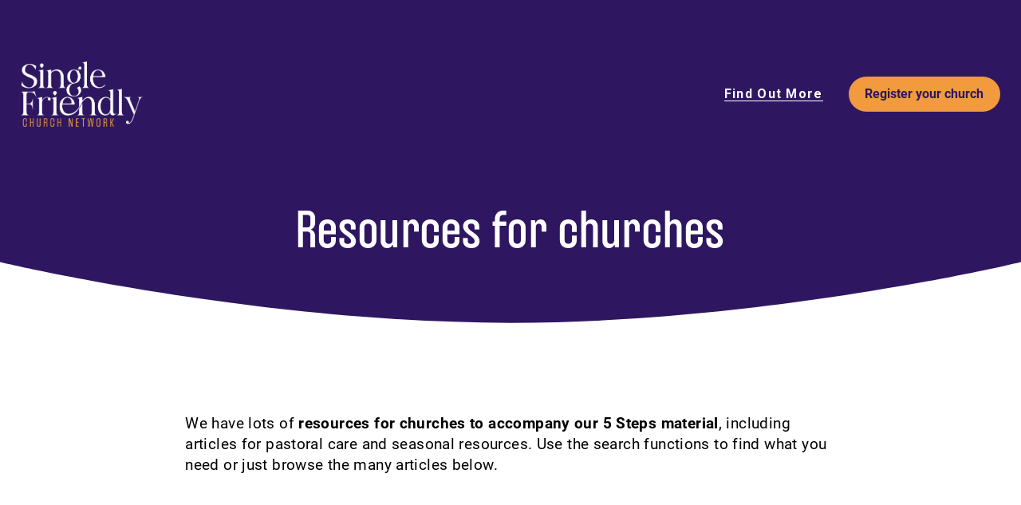

--- FILE ---
content_type: text/html;charset=utf-8
request_url: https://www.singlefriendlychurch.com/register-your-church-form?format=html
body_size: 31954
content:
<!doctype html>
<html xmlns:og="http://opengraphprotocol.org/schema/" xmlns:fb="http://www.facebook.com/2008/fbml" lang="en-GB"  >
  <head>
    <meta http-equiv="X-UA-Compatible" content="IE=edge,chrome=1">
    <meta name="viewport" content="width=device-width, initial-scale=1">
    <!-- This is Squarespace. --><!-- single-friendly-church -->
<base href="">
<meta charset="utf-8" />
<title>Register your church form &mdash; Single Friendly Church | Encouraging churches to welcome and value single people</title>
<meta http-equiv="Accept-CH" content="Sec-CH-UA-Platform-Version, Sec-CH-UA-Model" /><link rel="icon" type="image/x-icon" media="(prefers-color-scheme: light)" href="https://images.squarespace-cdn.com/content/v1/65b766d5c85f5c68d165b6f3/1ee6bfee-8715-467e-a408-967c432e9130/favicon.ico?format=100w"/>
<link rel="icon" type="image/x-icon" media="(prefers-color-scheme: dark)" href="https://images.squarespace-cdn.com/content/v1/65b766d5c85f5c68d165b6f3/afabc96c-bc84-463a-9063-c9ccac68b49e/favicon.ico?format=100w"/>
<link rel="canonical" href="https://www.singlefriendlychurch.com/register-your-church-form"/>
<meta property="og:site_name" content="Single Friendly Church &#124; Encouraging churches to welcome and value single people"/>
<meta property="og:title" content="Register your church form &mdash; Single Friendly Church | Encouraging churches to welcome and value single people"/>
<meta property="og:url" content="https://www.singlefriendlychurch.com/register-your-church-form"/>
<meta property="og:type" content="website"/>
<meta itemprop="name" content="Register your church form — Single Friendly Church &#124; Encouraging churches to welcome and value single people"/>
<meta itemprop="url" content="https://www.singlefriendlychurch.com/register-your-church-form"/>
<meta name="twitter:title" content="Register your church form — Single Friendly Church &#124; Encouraging churches to welcome and value single people"/>
<meta name="twitter:url" content="https://www.singlefriendlychurch.com/register-your-church-form"/>
<meta name="twitter:card" content="summary"/>
<meta name="description" content="" />
<link rel="preconnect" href="https://images.squarespace-cdn.com">
<link rel="preconnect" href="https://use.typekit.net" crossorigin>
<link rel="preconnect" href="https://p.typekit.net" crossorigin>
<script type="text/javascript" src="//use.typekit.net/ik/[base64].js" async fetchpriority="high" onload="try{Typekit.load();}catch(e){} document.documentElement.classList.remove('wf-loading');"></script>
<script>document.documentElement.classList.add('wf-loading')</script>
<style>@keyframes fonts-loading { 0%, 99% { color: transparent; } } html.wf-loading * { animation: fonts-loading 3s; }</style>
<link rel="preconnect" href="https://fonts.gstatic.com" crossorigin>
<link rel="stylesheet" href="https://fonts.googleapis.com/css2?family=Roboto:ital,wght@0,400;0,700;1,400;1,700&family=Inter+Tight:ital,wght@0,500;0,700;1,500;1,700"><script type="text/javascript" crossorigin="anonymous" defer="true" nomodule="nomodule" src="//assets.squarespace.com/@sqs/polyfiller/1.6/legacy.js"></script>
<script type="text/javascript" crossorigin="anonymous" defer="true" src="//assets.squarespace.com/@sqs/polyfiller/1.6/modern.js"></script>
<script type="text/javascript">SQUARESPACE_ROLLUPS = {};</script>
<script>(function(rollups, name) { if (!rollups[name]) { rollups[name] = {}; } rollups[name].js = ["//assets.squarespace.com/universal/scripts-compressed/extract-css-runtime-0ee3d7a227df350b-min.en-US.js"]; })(SQUARESPACE_ROLLUPS, 'squarespace-extract_css_runtime');</script>
<script crossorigin="anonymous" src="//assets.squarespace.com/universal/scripts-compressed/extract-css-runtime-0ee3d7a227df350b-min.en-US.js" defer ></script><script>(function(rollups, name) { if (!rollups[name]) { rollups[name] = {}; } rollups[name].js = ["//assets.squarespace.com/universal/scripts-compressed/extract-css-moment-js-vendor-6f2a1f6ec9a41489-min.en-US.js"]; })(SQUARESPACE_ROLLUPS, 'squarespace-extract_css_moment_js_vendor');</script>
<script crossorigin="anonymous" src="//assets.squarespace.com/universal/scripts-compressed/extract-css-moment-js-vendor-6f2a1f6ec9a41489-min.en-US.js" defer ></script><script>(function(rollups, name) { if (!rollups[name]) { rollups[name] = {}; } rollups[name].js = ["//assets.squarespace.com/universal/scripts-compressed/cldr-resource-pack-22ed584d99d9b83d-min.en-US.js"]; })(SQUARESPACE_ROLLUPS, 'squarespace-cldr_resource_pack');</script>
<script crossorigin="anonymous" src="//assets.squarespace.com/universal/scripts-compressed/cldr-resource-pack-22ed584d99d9b83d-min.en-US.js" defer ></script><script>(function(rollups, name) { if (!rollups[name]) { rollups[name] = {}; } rollups[name].js = ["//assets.squarespace.com/universal/scripts-compressed/common-vendors-stable-fbd854d40b0804b7-min.en-US.js"]; })(SQUARESPACE_ROLLUPS, 'squarespace-common_vendors_stable');</script>
<script crossorigin="anonymous" src="//assets.squarespace.com/universal/scripts-compressed/common-vendors-stable-fbd854d40b0804b7-min.en-US.js" defer ></script><script>(function(rollups, name) { if (!rollups[name]) { rollups[name] = {}; } rollups[name].js = ["//assets.squarespace.com/universal/scripts-compressed/common-vendors-7052b75402b03b15-min.en-US.js"]; })(SQUARESPACE_ROLLUPS, 'squarespace-common_vendors');</script>
<script crossorigin="anonymous" src="//assets.squarespace.com/universal/scripts-compressed/common-vendors-7052b75402b03b15-min.en-US.js" defer ></script><script>(function(rollups, name) { if (!rollups[name]) { rollups[name] = {}; } rollups[name].js = ["//assets.squarespace.com/universal/scripts-compressed/common-5090b37aa1adbfd1-min.en-US.js"]; })(SQUARESPACE_ROLLUPS, 'squarespace-common');</script>
<script crossorigin="anonymous" src="//assets.squarespace.com/universal/scripts-compressed/common-5090b37aa1adbfd1-min.en-US.js" defer ></script><script>(function(rollups, name) { if (!rollups[name]) { rollups[name] = {}; } rollups[name].js = ["//assets.squarespace.com/universal/scripts-compressed/performance-ad9e27deecfccdcd-min.en-US.js"]; })(SQUARESPACE_ROLLUPS, 'squarespace-performance');</script>
<script crossorigin="anonymous" src="//assets.squarespace.com/universal/scripts-compressed/performance-ad9e27deecfccdcd-min.en-US.js" defer ></script><script data-name="static-context">Static = window.Static || {}; Static.SQUARESPACE_CONTEXT = {"betaFeatureFlags":["i18n_beta_website_locales","campaigns_new_image_layout_picker","marketing_automations","form_block_first_last_name_required","campaigns_thumbnail_layout","enable_form_submission_trigger","commerce-product-forms-rendering","new_stacked_index","nested_categories","campaigns_discount_section_in_blasts","campaigns_import_discounts","campaigns_discount_section_in_automations","modernized-pdp-m2-enabled","marketing_landing_page","override_block_styles","section-sdk-plp-list-view-atc-button-enabled","member_areas_feature","supports_versioned_template_assets","contacts_and_campaigns_redesign","campaigns_merch_state","scripts_defer"],"facebookAppId":"314192535267336","facebookApiVersion":"v6.0","rollups":{"squarespace-announcement-bar":{"js":"//assets.squarespace.com/universal/scripts-compressed/announcement-bar-cbedc76c6324797f-min.en-US.js"},"squarespace-audio-player":{"css":"//assets.squarespace.com/universal/styles-compressed/audio-player-b05f5197a871c566-min.en-US.css","js":"//assets.squarespace.com/universal/scripts-compressed/audio-player-da2700baaad04b07-min.en-US.js"},"squarespace-blog-collection-list":{"css":"//assets.squarespace.com/universal/styles-compressed/blog-collection-list-b4046463b72f34e2-min.en-US.css","js":"//assets.squarespace.com/universal/scripts-compressed/blog-collection-list-f78db80fc1cd6fce-min.en-US.js"},"squarespace-calendar-block-renderer":{"css":"//assets.squarespace.com/universal/styles-compressed/calendar-block-renderer-b72d08ba4421f5a0-min.en-US.css","js":"//assets.squarespace.com/universal/scripts-compressed/calendar-block-renderer-867a1d519964ab77-min.en-US.js"},"squarespace-chartjs-helpers":{"css":"//assets.squarespace.com/universal/styles-compressed/chartjs-helpers-96b256171ee039c1-min.en-US.css","js":"//assets.squarespace.com/universal/scripts-compressed/chartjs-helpers-4fd57f343946d08e-min.en-US.js"},"squarespace-comments":{"css":"//assets.squarespace.com/universal/styles-compressed/comments-621cedd89299c26d-min.en-US.css","js":"//assets.squarespace.com/universal/scripts-compressed/comments-cc444fae3fead46c-min.en-US.js"},"squarespace-custom-css-popup":{"css":"//assets.squarespace.com/universal/styles-compressed/custom-css-popup-2521e9fac704ef13-min.en-US.css","js":"//assets.squarespace.com/universal/scripts-compressed/custom-css-popup-a8c3b9321145de8d-min.en-US.js"},"squarespace-dialog":{"css":"//assets.squarespace.com/universal/styles-compressed/dialog-f9093f2d526b94df-min.en-US.css","js":"//assets.squarespace.com/universal/scripts-compressed/dialog-45f2a86bb0fad8dc-min.en-US.js"},"squarespace-events-collection":{"css":"//assets.squarespace.com/universal/styles-compressed/events-collection-b72d08ba4421f5a0-min.en-US.css","js":"//assets.squarespace.com/universal/scripts-compressed/events-collection-14cfd7ddff021d8b-min.en-US.js"},"squarespace-form-rendering-utils":{"js":"//assets.squarespace.com/universal/scripts-compressed/form-rendering-utils-2823e76ff925bfc2-min.en-US.js"},"squarespace-forms":{"css":"//assets.squarespace.com/universal/styles-compressed/forms-0afd3c6ac30bbab1-min.en-US.css","js":"//assets.squarespace.com/universal/scripts-compressed/forms-9b71770e3caa3dc7-min.en-US.js"},"squarespace-gallery-collection-list":{"css":"//assets.squarespace.com/universal/styles-compressed/gallery-collection-list-b4046463b72f34e2-min.en-US.css","js":"//assets.squarespace.com/universal/scripts-compressed/gallery-collection-list-07747667a3187b76-min.en-US.js"},"squarespace-image-zoom":{"css":"//assets.squarespace.com/universal/styles-compressed/image-zoom-b4046463b72f34e2-min.en-US.css","js":"//assets.squarespace.com/universal/scripts-compressed/image-zoom-60c18dc5f8f599ea-min.en-US.js"},"squarespace-pinterest":{"css":"//assets.squarespace.com/universal/styles-compressed/pinterest-b4046463b72f34e2-min.en-US.css","js":"//assets.squarespace.com/universal/scripts-compressed/pinterest-7d6f6ab4e8d3bd3f-min.en-US.js"},"squarespace-popup-overlay":{"css":"//assets.squarespace.com/universal/styles-compressed/popup-overlay-b742b752f5880972-min.en-US.css","js":"//assets.squarespace.com/universal/scripts-compressed/popup-overlay-2b60d0db5b93df47-min.en-US.js"},"squarespace-product-quick-view":{"css":"//assets.squarespace.com/universal/styles-compressed/product-quick-view-9548705e5cf7ee87-min.en-US.css","js":"//assets.squarespace.com/universal/scripts-compressed/product-quick-view-c0f1d4737121b851-min.en-US.js"},"squarespace-products-collection-item-v2":{"css":"//assets.squarespace.com/universal/styles-compressed/products-collection-item-v2-b4046463b72f34e2-min.en-US.css","js":"//assets.squarespace.com/universal/scripts-compressed/products-collection-item-v2-e3a3f101748fca6e-min.en-US.js"},"squarespace-products-collection-list-v2":{"css":"//assets.squarespace.com/universal/styles-compressed/products-collection-list-v2-b4046463b72f34e2-min.en-US.css","js":"//assets.squarespace.com/universal/scripts-compressed/products-collection-list-v2-eedc544f4cc56af4-min.en-US.js"},"squarespace-search-page":{"css":"//assets.squarespace.com/universal/styles-compressed/search-page-90a67fc09b9b32c6-min.en-US.css","js":"//assets.squarespace.com/universal/scripts-compressed/search-page-e64261438cc72da8-min.en-US.js"},"squarespace-search-preview":{"js":"//assets.squarespace.com/universal/scripts-compressed/search-preview-cd4d6b833e1e7e59-min.en-US.js"},"squarespace-simple-liking":{"css":"//assets.squarespace.com/universal/styles-compressed/simple-liking-701bf8bbc05ec6aa-min.en-US.css","js":"//assets.squarespace.com/universal/scripts-compressed/simple-liking-c63bf8989a1c119a-min.en-US.js"},"squarespace-social-buttons":{"css":"//assets.squarespace.com/universal/styles-compressed/social-buttons-95032e5fa98e47a5-min.en-US.css","js":"//assets.squarespace.com/universal/scripts-compressed/social-buttons-0839ae7d1715ddd3-min.en-US.js"},"squarespace-tourdates":{"css":"//assets.squarespace.com/universal/styles-compressed/tourdates-b4046463b72f34e2-min.en-US.css","js":"//assets.squarespace.com/universal/scripts-compressed/tourdates-3d0769ff3268f527-min.en-US.js"},"squarespace-website-overlays-manager":{"css":"//assets.squarespace.com/universal/styles-compressed/website-overlays-manager-07ea5a4e004e6710-min.en-US.css","js":"//assets.squarespace.com/universal/scripts-compressed/website-overlays-manager-532fc21fb15f0ba1-min.en-US.js"}},"pageType":2,"website":{"id":"65b766d5c85f5c68d165b6f3","identifier":"single-friendly-church","websiteType":1,"contentModifiedOn":1768399663883,"cloneable":false,"hasBeenCloneable":false,"siteStatus":{},"language":"en-GB","translationLocale":"en-US","formattingLocale":"en-GB","timeZone":"Europe/London","machineTimeZoneOffset":0,"timeZoneOffset":0,"timeZoneAbbr":"GMT","siteTitle":"Single Friendly Church | Encouraging churches to welcome and value single people","fullSiteTitle":"Register your church form \u2014 Single Friendly Church | Encouraging churches to welcome and value single people","logoImageId":"65b79fd62d1b5e3ec88f5792","shareButtonOptions":{"7":true,"2":true,"8":true,"6":true,"4":true,"1":true,"3":true},"logoImageUrl":"//images.squarespace-cdn.com/content/v1/65b766d5c85f5c68d165b6f3/b197270a-6a79-42c9-b339-1a9c75eb03ba/SFCN-LOGO-WHT-CLR-RGB-web.png","authenticUrl":"https://www.singlefriendlychurch.com","internalUrl":"https://single-friendly-church.squarespace.com","baseUrl":"https://www.singlefriendlychurch.com","primaryDomain":"www.singlefriendlychurch.com","sslSetting":3,"isHstsEnabled":true,"socialAccounts":[{"serviceId":64,"screenname":"Instagram","addedOn":1710148243470,"profileUrl":"https://www.instagram.com/singlefriendlychurch/","iconEnabled":true,"serviceName":"instagram-unauth"},{"serviceId":60,"screenname":"Facebook","addedOn":1706518229954,"profileUrl":"https://www.facebook.com/singlefriendlychurch/","iconEnabled":true,"serviceName":"facebook-unauth"},{"serviceId":85,"screenname":"X","addedOn":1710148251751,"profileUrl":"https://x.com/singlefriendlyc","iconEnabled":true,"serviceName":"x-formerly-twitter-unauth"},{"serviceId":69,"screenname":"YouTube","addedOn":1706521916066,"profileUrl":"https://www.youtube.com/channel/UCKzBHjC6LJsC6BUwEckujZA","iconEnabled":true,"serviceName":"youtube-unauth"}],"typekitId":"","statsMigrated":false,"imageMetadataProcessingEnabled":false,"screenshotId":"74c8b00ca023afd3196c8d1e301627351bc02eda1df77b5c62b31e956a80514f","captchaSettings":{"siteKey":"","enabledForDonations":false},"showOwnerLogin":false},"websiteSettings":{"id":"65b766d5c85f5c68d165b6f9","websiteId":"65b766d5c85f5c68d165b6f3","subjects":[],"country":"GB","state":"ENG","simpleLikingEnabled":true,"mobileInfoBarSettings":{"isContactEmailEnabled":false,"isContactPhoneNumberEnabled":false,"isLocationEnabled":false,"isBusinessHoursEnabled":false},"announcementBarSettings":{"style":2,"text":"<p data-rte-preserve-empty=\"true\" style=\"white-space:pre-wrap;\">Take part in our Single Parents Survey</p>","clickthroughUrl":{"url":"/news-and-resources/single-parents-survey","newWindow":true}},"commentLikesAllowed":true,"commentAnonAllowed":true,"commentThreaded":true,"commentApprovalRequired":false,"commentAvatarsOn":true,"commentSortType":2,"commentFlagThreshold":0,"commentFlagsAllowed":true,"commentEnableByDefault":true,"commentDisableAfterDaysDefault":0,"disqusShortname":"","commentsEnabled":false,"businessHours":{},"storeSettings":{"returnPolicy":null,"termsOfService":null,"privacyPolicy":null,"expressCheckout":false,"continueShoppingLinkUrl":"/","useLightCart":false,"showNoteField":false,"shippingCountryDefaultValue":"US","billToShippingDefaultValue":false,"showShippingPhoneNumber":true,"isShippingPhoneRequired":false,"showBillingPhoneNumber":true,"isBillingPhoneRequired":false,"currenciesSupported":["USD","CAD","GBP","AUD","EUR","CHF","NOK","SEK","DKK","NZD","SGD","MXN","HKD","CZK","ILS","MYR","RUB","PHP","PLN","THB","BRL","ARS","COP","IDR","INR","JPY","ZAR"],"defaultCurrency":"USD","selectedCurrency":"GBP","measurementStandard":1,"showCustomCheckoutForm":false,"checkoutPageMarketingOptInEnabled":true,"enableMailingListOptInByDefault":false,"sameAsRetailLocation":false,"merchandisingSettings":{"scarcityEnabledOnProductItems":false,"scarcityEnabledOnProductBlocks":false,"scarcityMessageType":"DEFAULT_SCARCITY_MESSAGE","scarcityThreshold":10,"multipleQuantityAllowedForServices":true,"restockNotificationsEnabled":false,"restockNotificationsSuccessText":"","restockNotificationsMailingListSignUpEnabled":false,"relatedProductsEnabled":false,"relatedProductsOrdering":"random","soldOutVariantsDropdownDisabled":false,"productComposerOptedIn":false,"productComposerABTestOptedOut":false,"productReviewsEnabled":false},"minimumOrderSubtotalEnabled":false,"minimumOrderSubtotal":{"currency":"GBP","value":"0.00"},"addToCartConfirmationType":2,"isLive":false,"multipleQuantityAllowedForServices":true},"useEscapeKeyToLogin":false,"ssBadgeType":1,"ssBadgePosition":4,"ssBadgeVisibility":1,"ssBadgeDevices":1,"pinterestOverlayOptions":{"mode":"disabled"},"userAccountsSettings":{"loginAllowed":false,"signupAllowed":false}},"cookieSettings":{"isCookieBannerEnabled":true,"isRestrictiveCookiePolicyEnabled":true,"cookieBannerText":"By using this website, you agree to our use of cookies. We use cookies to provide you with a great experience and to help our website run effectively.","cookieBannerTheme":"LIGHT","cookieBannerThemeName":"white","cookieBannerVariant":"BAR","cookieBannerPosition":"BOTTOM","cookieBannerCtaVariant":"TEXT","cookieBannerCtaText":"Accept","cookieBannerAcceptType":"OPT_IN","cookieBannerOptOutCtaText":"Decline","cookieBannerHasOptOut":false,"cookieBannerHasManageCookies":false,"cookieBannerSavedPreferencesLayout":"PILL"},"websiteCloneable":false,"collection":{"title":"Register your church form","id":"65ef12eba0b0af39510b20e5","fullUrl":"/register-your-church-form","type":10,"permissionType":1},"subscribed":false,"appDomain":"squarespace.com","templateTweakable":true,"tweakJSON":{"form-use-theme-colors":"true","header-logo-height":"82px","header-mobile-logo-max-height":"80px","header-vert-padding":"1vw","header-width":"Full","maxPageWidth":"1400px","mobile-header-vert-padding":"6vw","pagePadding":"2vw","tweak-blog-alternating-side-by-side-image-aspect-ratio":"1:1 Square","tweak-blog-alternating-side-by-side-image-spacing":"6%","tweak-blog-alternating-side-by-side-meta-spacing":"20px","tweak-blog-alternating-side-by-side-primary-meta":"Categories","tweak-blog-alternating-side-by-side-read-more-spacing":"20px","tweak-blog-alternating-side-by-side-secondary-meta":"Date","tweak-blog-basic-grid-columns":"3","tweak-blog-basic-grid-image-aspect-ratio":"3:2 Standard","tweak-blog-basic-grid-image-spacing":"24px","tweak-blog-basic-grid-meta-spacing":"17px","tweak-blog-basic-grid-primary-meta":"Categories","tweak-blog-basic-grid-read-more-spacing":"16px","tweak-blog-basic-grid-secondary-meta":"None","tweak-blog-item-custom-width":"90","tweak-blog-item-show-author-profile":"false","tweak-blog-item-width":"Custom","tweak-blog-masonry-columns":"2","tweak-blog-masonry-horizontal-spacing":"64px","tweak-blog-masonry-image-spacing":"20px","tweak-blog-masonry-meta-spacing":"10px","tweak-blog-masonry-primary-meta":"Categories","tweak-blog-masonry-read-more-spacing":"22px","tweak-blog-masonry-secondary-meta":"Date","tweak-blog-masonry-vertical-spacing":"231px","tweak-blog-side-by-side-image-aspect-ratio":"1:1 Square","tweak-blog-side-by-side-image-spacing":"6%","tweak-blog-side-by-side-meta-spacing":"20px","tweak-blog-side-by-side-primary-meta":"Categories","tweak-blog-side-by-side-read-more-spacing":"20px","tweak-blog-side-by-side-secondary-meta":"Date","tweak-blog-single-column-image-spacing":"50px","tweak-blog-single-column-meta-spacing":"30px","tweak-blog-single-column-primary-meta":"Categories","tweak-blog-single-column-read-more-spacing":"30px","tweak-blog-single-column-secondary-meta":"Date","tweak-events-stacked-show-thumbnails":"true","tweak-events-stacked-thumbnail-size":"3:2 Standard","tweak-fixed-header":"true","tweak-fixed-header-style":"Scroll Back","tweak-global-animations-animation-curve":"ease","tweak-global-animations-animation-delay":"1.0s","tweak-global-animations-animation-duration":"0.80s","tweak-global-animations-animation-style":"fade","tweak-global-animations-animation-type":"flex","tweak-global-animations-complexity-level":"detailed","tweak-global-animations-enabled":"true","tweak-portfolio-grid-basic-custom-height":"50","tweak-portfolio-grid-overlay-custom-height":"50","tweak-portfolio-hover-follow-acceleration":"10%","tweak-portfolio-hover-follow-animation-duration":"Fast","tweak-portfolio-hover-follow-animation-type":"Fade","tweak-portfolio-hover-follow-delimiter":"Bullet","tweak-portfolio-hover-follow-front":"false","tweak-portfolio-hover-follow-layout":"Inline","tweak-portfolio-hover-follow-size":"50","tweak-portfolio-hover-follow-text-spacing-x":"1.5","tweak-portfolio-hover-follow-text-spacing-y":"1.5","tweak-portfolio-hover-static-animation-duration":"Fast","tweak-portfolio-hover-static-animation-type":"Fade","tweak-portfolio-hover-static-delimiter":"Hyphen","tweak-portfolio-hover-static-front":"true","tweak-portfolio-hover-static-layout":"Inline","tweak-portfolio-hover-static-size":"50","tweak-portfolio-hover-static-text-spacing-x":"1.5","tweak-portfolio-hover-static-text-spacing-y":"1.5","tweak-portfolio-index-background-animation-duration":"Medium","tweak-portfolio-index-background-animation-type":"Fade","tweak-portfolio-index-background-custom-height":"50","tweak-portfolio-index-background-delimiter":"None","tweak-portfolio-index-background-height":"Large","tweak-portfolio-index-background-horizontal-alignment":"Center","tweak-portfolio-index-background-link-format":"Stacked","tweak-portfolio-index-background-persist":"false","tweak-portfolio-index-background-vertical-alignment":"Middle","tweak-portfolio-index-background-width":"Full","tweak-product-basic-item-click-action":"None","tweak-product-basic-item-gallery-aspect-ratio":"1:1 Square","tweak-product-basic-item-gallery-design":"Slideshow","tweak-product-basic-item-gallery-width":"53%","tweak-product-basic-item-hover-action":"Zoom","tweak-product-basic-item-image-spacing":"10vw","tweak-product-basic-item-image-zoom-factor":"1.5","tweak-product-basic-item-product-variant-display":"Dropdown","tweak-product-basic-item-thumbnail-placement":"Side","tweak-product-basic-item-variant-picker-layout":"Dropdowns","tweak-products-add-to-cart-button":"false","tweak-products-columns":"2","tweak-products-gutter-column":"2vw","tweak-products-gutter-row":"4vw","tweak-products-header-text-alignment":"Middle","tweak-products-image-aspect-ratio":"1:1 Square","tweak-products-image-text-spacing":"2vw","tweak-products-mobile-columns":"1","tweak-products-text-alignment":"Middle","tweak-products-width":"Full","tweak-transparent-header":"false"},"templateId":"5c5a519771c10ba3470d8101","templateVersion":"7.1","pageFeatures":[1,2,4],"gmRenderKey":"QUl6YVN5Q0JUUk9xNkx1dkZfSUUxcjQ2LVQ0QWVUU1YtMGQ3bXk4","templateScriptsRootUrl":"https://static1.squarespace.com/static/vta/5c5a519771c10ba3470d8101/scripts/","impersonatedSession":false,"tzData":{"zones":[[0,"EU","GMT/BST",null]],"rules":{"EU":[[1981,"max",null,"Mar","lastSun","1:00u","1:00","S"],[1996,"max",null,"Oct","lastSun","1:00u","0",null]]}},"showAnnouncementBar":true,"recaptchaEnterpriseContext":{"recaptchaEnterpriseSiteKey":"6LdDFQwjAAAAAPigEvvPgEVbb7QBm-TkVJdDTlAv"},"i18nContext":{"timeZoneData":{"id":"Europe/London","name":"Greenwich Mean Time"}},"env":"PRODUCTION","visitorFormContext":{"formFieldFormats":{"countries":[{"name":"Afghanistan","code":"AF","phoneCode":"+93"},{"name":"\u00C5land Islands","code":"AX","phoneCode":"+358"},{"name":"Albania","code":"AL","phoneCode":"+355"},{"name":"Algeria","code":"DZ","phoneCode":"+213"},{"name":"American Samoa","code":"AS","phoneCode":"+1"},{"name":"Andorra","code":"AD","phoneCode":"+376"},{"name":"Angola","code":"AO","phoneCode":"+244"},{"name":"Anguilla","code":"AI","phoneCode":"+1"},{"name":"Antigua & Barbuda","code":"AG","phoneCode":"+1"},{"name":"Argentina","code":"AR","phoneCode":"+54"},{"name":"Armenia","code":"AM","phoneCode":"+374"},{"name":"Aruba","code":"AW","phoneCode":"+297"},{"name":"Ascension Island","code":"AC","phoneCode":"+247"},{"name":"Australia","code":"AU","phoneCode":"+61"},{"name":"Austria","code":"AT","phoneCode":"+43"},{"name":"Azerbaijan","code":"AZ","phoneCode":"+994"},{"name":"Bahamas","code":"BS","phoneCode":"+1"},{"name":"Bahrain","code":"BH","phoneCode":"+973"},{"name":"Bangladesh","code":"BD","phoneCode":"+880"},{"name":"Barbados","code":"BB","phoneCode":"+1"},{"name":"Belarus","code":"BY","phoneCode":"+375"},{"name":"Belgium","code":"BE","phoneCode":"+32"},{"name":"Belize","code":"BZ","phoneCode":"+501"},{"name":"Benin","code":"BJ","phoneCode":"+229"},{"name":"Bermuda","code":"BM","phoneCode":"+1"},{"name":"Bhutan","code":"BT","phoneCode":"+975"},{"name":"Bolivia","code":"BO","phoneCode":"+591"},{"name":"Bosnia & Herzegovina","code":"BA","phoneCode":"+387"},{"name":"Botswana","code":"BW","phoneCode":"+267"},{"name":"Brazil","code":"BR","phoneCode":"+55"},{"name":"British Indian Ocean Territory","code":"IO","phoneCode":"+246"},{"name":"British Virgin Islands","code":"VG","phoneCode":"+1"},{"name":"Brunei","code":"BN","phoneCode":"+673"},{"name":"Bulgaria","code":"BG","phoneCode":"+359"},{"name":"Burkina Faso","code":"BF","phoneCode":"+226"},{"name":"Burundi","code":"BI","phoneCode":"+257"},{"name":"Cambodia","code":"KH","phoneCode":"+855"},{"name":"Cameroon","code":"CM","phoneCode":"+237"},{"name":"Canada","code":"CA","phoneCode":"+1"},{"name":"Cape Verde","code":"CV","phoneCode":"+238"},{"name":"Caribbean Netherlands","code":"BQ","phoneCode":"+599"},{"name":"Cayman Islands","code":"KY","phoneCode":"+1"},{"name":"Central African Republic","code":"CF","phoneCode":"+236"},{"name":"Chad","code":"TD","phoneCode":"+235"},{"name":"Chile","code":"CL","phoneCode":"+56"},{"name":"China","code":"CN","phoneCode":"+86"},{"name":"Christmas Island","code":"CX","phoneCode":"+61"},{"name":"Cocos (Keeling) Islands","code":"CC","phoneCode":"+61"},{"name":"Colombia","code":"CO","phoneCode":"+57"},{"name":"Comoros","code":"KM","phoneCode":"+269"},{"name":"Congo - Brazzaville","code":"CG","phoneCode":"+242"},{"name":"Congo - Kinshasa","code":"CD","phoneCode":"+243"},{"name":"Cook Islands","code":"CK","phoneCode":"+682"},{"name":"Costa Rica","code":"CR","phoneCode":"+506"},{"name":"C\u00F4te d\u2019Ivoire","code":"CI","phoneCode":"+225"},{"name":"Croatia","code":"HR","phoneCode":"+385"},{"name":"Cuba","code":"CU","phoneCode":"+53"},{"name":"Cura\u00E7ao","code":"CW","phoneCode":"+599"},{"name":"Cyprus","code":"CY","phoneCode":"+357"},{"name":"Czechia","code":"CZ","phoneCode":"+420"},{"name":"Denmark","code":"DK","phoneCode":"+45"},{"name":"Djibouti","code":"DJ","phoneCode":"+253"},{"name":"Dominica","code":"DM","phoneCode":"+1"},{"name":"Dominican Republic","code":"DO","phoneCode":"+1"},{"name":"Ecuador","code":"EC","phoneCode":"+593"},{"name":"Egypt","code":"EG","phoneCode":"+20"},{"name":"El Salvador","code":"SV","phoneCode":"+503"},{"name":"Equatorial Guinea","code":"GQ","phoneCode":"+240"},{"name":"Eritrea","code":"ER","phoneCode":"+291"},{"name":"Estonia","code":"EE","phoneCode":"+372"},{"name":"Eswatini","code":"SZ","phoneCode":"+268"},{"name":"Ethiopia","code":"ET","phoneCode":"+251"},{"name":"Falkland Islands","code":"FK","phoneCode":"+500"},{"name":"Faroe Islands","code":"FO","phoneCode":"+298"},{"name":"Fiji","code":"FJ","phoneCode":"+679"},{"name":"Finland","code":"FI","phoneCode":"+358"},{"name":"France","code":"FR","phoneCode":"+33"},{"name":"French Guiana","code":"GF","phoneCode":"+594"},{"name":"French Polynesia","code":"PF","phoneCode":"+689"},{"name":"Gabon","code":"GA","phoneCode":"+241"},{"name":"Gambia","code":"GM","phoneCode":"+220"},{"name":"Georgia","code":"GE","phoneCode":"+995"},{"name":"Germany","code":"DE","phoneCode":"+49"},{"name":"Ghana","code":"GH","phoneCode":"+233"},{"name":"Gibraltar","code":"GI","phoneCode":"+350"},{"name":"Greece","code":"GR","phoneCode":"+30"},{"name":"Greenland","code":"GL","phoneCode":"+299"},{"name":"Grenada","code":"GD","phoneCode":"+1"},{"name":"Guadeloupe","code":"GP","phoneCode":"+590"},{"name":"Guam","code":"GU","phoneCode":"+1"},{"name":"Guatemala","code":"GT","phoneCode":"+502"},{"name":"Guernsey","code":"GG","phoneCode":"+44"},{"name":"Guinea","code":"GN","phoneCode":"+224"},{"name":"Guinea-Bissau","code":"GW","phoneCode":"+245"},{"name":"Guyana","code":"GY","phoneCode":"+592"},{"name":"Haiti","code":"HT","phoneCode":"+509"},{"name":"Honduras","code":"HN","phoneCode":"+504"},{"name":"Hong Kong SAR China","code":"HK","phoneCode":"+852"},{"name":"Hungary","code":"HU","phoneCode":"+36"},{"name":"Iceland","code":"IS","phoneCode":"+354"},{"name":"India","code":"IN","phoneCode":"+91"},{"name":"Indonesia","code":"ID","phoneCode":"+62"},{"name":"Iran","code":"IR","phoneCode":"+98"},{"name":"Iraq","code":"IQ","phoneCode":"+964"},{"name":"Ireland","code":"IE","phoneCode":"+353"},{"name":"Isle of Man","code":"IM","phoneCode":"+44"},{"name":"Israel","code":"IL","phoneCode":"+972"},{"name":"Italy","code":"IT","phoneCode":"+39"},{"name":"Jamaica","code":"JM","phoneCode":"+1"},{"name":"Japan","code":"JP","phoneCode":"+81"},{"name":"Jersey","code":"JE","phoneCode":"+44"},{"name":"Jordan","code":"JO","phoneCode":"+962"},{"name":"Kazakhstan","code":"KZ","phoneCode":"+7"},{"name":"Kenya","code":"KE","phoneCode":"+254"},{"name":"Kiribati","code":"KI","phoneCode":"+686"},{"name":"Kosovo","code":"XK","phoneCode":"+383"},{"name":"Kuwait","code":"KW","phoneCode":"+965"},{"name":"Kyrgyzstan","code":"KG","phoneCode":"+996"},{"name":"Laos","code":"LA","phoneCode":"+856"},{"name":"Latvia","code":"LV","phoneCode":"+371"},{"name":"Lebanon","code":"LB","phoneCode":"+961"},{"name":"Lesotho","code":"LS","phoneCode":"+266"},{"name":"Liberia","code":"LR","phoneCode":"+231"},{"name":"Libya","code":"LY","phoneCode":"+218"},{"name":"Liechtenstein","code":"LI","phoneCode":"+423"},{"name":"Lithuania","code":"LT","phoneCode":"+370"},{"name":"Luxembourg","code":"LU","phoneCode":"+352"},{"name":"Macao SAR China","code":"MO","phoneCode":"+853"},{"name":"Madagascar","code":"MG","phoneCode":"+261"},{"name":"Malawi","code":"MW","phoneCode":"+265"},{"name":"Malaysia","code":"MY","phoneCode":"+60"},{"name":"Maldives","code":"MV","phoneCode":"+960"},{"name":"Mali","code":"ML","phoneCode":"+223"},{"name":"Malta","code":"MT","phoneCode":"+356"},{"name":"Marshall Islands","code":"MH","phoneCode":"+692"},{"name":"Martinique","code":"MQ","phoneCode":"+596"},{"name":"Mauritania","code":"MR","phoneCode":"+222"},{"name":"Mauritius","code":"MU","phoneCode":"+230"},{"name":"Mayotte","code":"YT","phoneCode":"+262"},{"name":"Mexico","code":"MX","phoneCode":"+52"},{"name":"Micronesia","code":"FM","phoneCode":"+691"},{"name":"Moldova","code":"MD","phoneCode":"+373"},{"name":"Monaco","code":"MC","phoneCode":"+377"},{"name":"Mongolia","code":"MN","phoneCode":"+976"},{"name":"Montenegro","code":"ME","phoneCode":"+382"},{"name":"Montserrat","code":"MS","phoneCode":"+1"},{"name":"Morocco","code":"MA","phoneCode":"+212"},{"name":"Mozambique","code":"MZ","phoneCode":"+258"},{"name":"Myanmar (Burma)","code":"MM","phoneCode":"+95"},{"name":"Namibia","code":"NA","phoneCode":"+264"},{"name":"Nauru","code":"NR","phoneCode":"+674"},{"name":"Nepal","code":"NP","phoneCode":"+977"},{"name":"Netherlands","code":"NL","phoneCode":"+31"},{"name":"New Caledonia","code":"NC","phoneCode":"+687"},{"name":"New Zealand","code":"NZ","phoneCode":"+64"},{"name":"Nicaragua","code":"NI","phoneCode":"+505"},{"name":"Niger","code":"NE","phoneCode":"+227"},{"name":"Nigeria","code":"NG","phoneCode":"+234"},{"name":"Niue","code":"NU","phoneCode":"+683"},{"name":"Norfolk Island","code":"NF","phoneCode":"+672"},{"name":"Northern Mariana Islands","code":"MP","phoneCode":"+1"},{"name":"North Korea","code":"KP","phoneCode":"+850"},{"name":"North Macedonia","code":"MK","phoneCode":"+389"},{"name":"Norway","code":"NO","phoneCode":"+47"},{"name":"Oman","code":"OM","phoneCode":"+968"},{"name":"Pakistan","code":"PK","phoneCode":"+92"},{"name":"Palau","code":"PW","phoneCode":"+680"},{"name":"Palestinian Territories","code":"PS","phoneCode":"+970"},{"name":"Panama","code":"PA","phoneCode":"+507"},{"name":"Papua New Guinea","code":"PG","phoneCode":"+675"},{"name":"Paraguay","code":"PY","phoneCode":"+595"},{"name":"Peru","code":"PE","phoneCode":"+51"},{"name":"Philippines","code":"PH","phoneCode":"+63"},{"name":"Poland","code":"PL","phoneCode":"+48"},{"name":"Portugal","code":"PT","phoneCode":"+351"},{"name":"Puerto Rico","code":"PR","phoneCode":"+1"},{"name":"Qatar","code":"QA","phoneCode":"+974"},{"name":"R\u00E9union","code":"RE","phoneCode":"+262"},{"name":"Romania","code":"RO","phoneCode":"+40"},{"name":"Russia","code":"RU","phoneCode":"+7"},{"name":"Rwanda","code":"RW","phoneCode":"+250"},{"name":"Samoa","code":"WS","phoneCode":"+685"},{"name":"San Marino","code":"SM","phoneCode":"+378"},{"name":"S\u00E3o Tom\u00E9 & Pr\u00EDncipe","code":"ST","phoneCode":"+239"},{"name":"Saudi Arabia","code":"SA","phoneCode":"+966"},{"name":"Senegal","code":"SN","phoneCode":"+221"},{"name":"Serbia","code":"RS","phoneCode":"+381"},{"name":"Seychelles","code":"SC","phoneCode":"+248"},{"name":"Sierra Leone","code":"SL","phoneCode":"+232"},{"name":"Singapore","code":"SG","phoneCode":"+65"},{"name":"Sint Maarten","code":"SX","phoneCode":"+1"},{"name":"Slovakia","code":"SK","phoneCode":"+421"},{"name":"Slovenia","code":"SI","phoneCode":"+386"},{"name":"Solomon Islands","code":"SB","phoneCode":"+677"},{"name":"Somalia","code":"SO","phoneCode":"+252"},{"name":"South Africa","code":"ZA","phoneCode":"+27"},{"name":"South Korea","code":"KR","phoneCode":"+82"},{"name":"South Sudan","code":"SS","phoneCode":"+211"},{"name":"Spain","code":"ES","phoneCode":"+34"},{"name":"Sri Lanka","code":"LK","phoneCode":"+94"},{"name":"St. Barth\u00E9lemy","code":"BL","phoneCode":"+590"},{"name":"St. Helena","code":"SH","phoneCode":"+290"},{"name":"St. Kitts & Nevis","code":"KN","phoneCode":"+1"},{"name":"St. Lucia","code":"LC","phoneCode":"+1"},{"name":"St. Martin","code":"MF","phoneCode":"+590"},{"name":"St. Pierre & Miquelon","code":"PM","phoneCode":"+508"},{"name":"St. Vincent & Grenadines","code":"VC","phoneCode":"+1"},{"name":"Sudan","code":"SD","phoneCode":"+249"},{"name":"Suriname","code":"SR","phoneCode":"+597"},{"name":"Svalbard & Jan Mayen","code":"SJ","phoneCode":"+47"},{"name":"Sweden","code":"SE","phoneCode":"+46"},{"name":"Switzerland","code":"CH","phoneCode":"+41"},{"name":"Syria","code":"SY","phoneCode":"+963"},{"name":"Taiwan","code":"TW","phoneCode":"+886"},{"name":"Tajikistan","code":"TJ","phoneCode":"+992"},{"name":"Tanzania","code":"TZ","phoneCode":"+255"},{"name":"Thailand","code":"TH","phoneCode":"+66"},{"name":"Timor-Leste","code":"TL","phoneCode":"+670"},{"name":"Togo","code":"TG","phoneCode":"+228"},{"name":"Tokelau","code":"TK","phoneCode":"+690"},{"name":"Tonga","code":"TO","phoneCode":"+676"},{"name":"Trinidad & Tobago","code":"TT","phoneCode":"+1"},{"name":"Tristan da Cunha","code":"TA","phoneCode":"+290"},{"name":"Tunisia","code":"TN","phoneCode":"+216"},{"name":"T\u00FCrkiye","code":"TR","phoneCode":"+90"},{"name":"Turkmenistan","code":"TM","phoneCode":"+993"},{"name":"Turks & Caicos Islands","code":"TC","phoneCode":"+1"},{"name":"Tuvalu","code":"TV","phoneCode":"+688"},{"name":"U.S. Virgin Islands","code":"VI","phoneCode":"+1"},{"name":"Uganda","code":"UG","phoneCode":"+256"},{"name":"Ukraine","code":"UA","phoneCode":"+380"},{"name":"United Arab Emirates","code":"AE","phoneCode":"+971"},{"name":"United Kingdom","code":"GB","phoneCode":"+44"},{"name":"United States","code":"US","phoneCode":"+1"},{"name":"Uruguay","code":"UY","phoneCode":"+598"},{"name":"Uzbekistan","code":"UZ","phoneCode":"+998"},{"name":"Vanuatu","code":"VU","phoneCode":"+678"},{"name":"Vatican City","code":"VA","phoneCode":"+39"},{"name":"Venezuela","code":"VE","phoneCode":"+58"},{"name":"Vietnam","code":"VN","phoneCode":"+84"},{"name":"Wallis & Futuna","code":"WF","phoneCode":"+681"},{"name":"Western Sahara","code":"EH","phoneCode":"+212"},{"name":"Yemen","code":"YE","phoneCode":"+967"},{"name":"Zambia","code":"ZM","phoneCode":"+260"},{"name":"Zimbabwe","code":"ZW","phoneCode":"+263"}],"initialAddressFormat":{"id":0,"type":"ADDRESS","country":"GB","labelLocale":"en","fields":[{"type":"FIELD","label":"Address Line 1","identifier":"Line1","length":0,"required":true,"metadata":{"autocomplete":"address-line1"}},{"type":"SEPARATOR","label":"\n","identifier":"Newline","length":0,"required":false,"metadata":{}},{"type":"FIELD","label":"Address Line 2","identifier":"Line2","length":0,"required":false,"metadata":{"autocomplete":"address-line2"}},{"type":"SEPARATOR","label":"\n","identifier":"Newline","length":0,"required":false,"metadata":{}},{"type":"FIELD","label":"City / Town","identifier":"City","length":0,"required":true,"metadata":{"autocomplete":"address-level1"}},{"type":"SEPARATOR","label":"\n","identifier":"Newline","length":0,"required":false,"metadata":{}},{"type":"FIELD","label":"Postcode","identifier":"Zip","length":0,"required":true,"metadata":{"autocomplete":"postal-code"}}]},"initialNameOrder":"GIVEN_FIRST","initialPhoneFormat":{"id":0,"type":"PHONE_NUMBER","country":"GB","labelLocale":"en-US","fields":[{"type":"FIELD","label":"1","identifier":"1","length":4,"required":false,"metadata":{}},{"type":"SEPARATOR","label":" ","identifier":"Space","length":0,"required":false,"metadata":{}},{"type":"FIELD","label":"2","identifier":"2","length":16,"required":false,"metadata":{}}]}},"localizedStrings":{"validation":{"noValidSelection":"A valid selection must be made.","invalidUrl":"Must be a valid URL.","stringTooLong":"Value should have a length no longer than {0}.","containsInvalidKey":"{0} contains an invalid key.","invalidTwitterUsername":"Must be a valid Twitter username.","valueOutsideRange":"Value must be in the range {0} to {1}.","invalidPassword":"Passwords should not contain whitespace.","missingRequiredSubfields":"{0} is missing required subfields: {1}","invalidCurrency":"Currency value should be formatted like 1234 or 123.99.","invalidMapSize":"Value should contain exactly {0} elements.","subfieldsRequired":"All fields in {0} are required.","formSubmissionFailed":"Form submission failed. Review the following information: {0}.","invalidCountryCode":"Country code should have an optional plus and up to 4 digits.","invalidDate":"This is not a real date.","required":"{0} is required.","invalidStringLength":"Value should be {0} characters long.","invalidEmail":"Email addresses should follow the format user@domain.com.","invalidListLength":"Value should be {0} elements long.","allEmpty":"Please fill out at least one form field.","missingRequiredQuestion":"Missing a required question.","invalidQuestion":"Contained an invalid question.","captchaFailure":"Captcha validation failed. Please try again.","stringTooShort":"Value should have a length of at least {0}.","invalid":"{0} is not valid.","formErrors":"Form Errors","containsInvalidValue":"{0} contains an invalid value.","invalidUnsignedNumber":"Numbers must contain only digits and no other characters.","invalidName":"Valid names contain only letters, numbers, spaces, ', or - characters."},"submit":"Submit","status":{"title":"{@} Block","learnMore":"Learn more"},"name":{"firstName":"First Name","lastName":"Last Name"},"lightbox":{"openForm":"Open Form"},"likert":{"agree":"Agree","stronglyDisagree":"Strongly Disagree","disagree":"Disagree","stronglyAgree":"Strongly Agree","neutral":"Neutral"},"time":{"am":"AM","second":"Second","pm":"PM","minute":"Minute","amPm":"AM/PM","hour":"Hour"},"notFound":"Form not found.","date":{"yyyy":"YYYY","year":"Year","mm":"MM","day":"Day","month":"Month","dd":"DD"},"phone":{"country":"Country","number":"Number","prefix":"Prefix","areaCode":"Area Code","line":"Line"},"submitError":"Unable to submit form. Please try again later.","address":{"stateProvince":"State/Province","country":"Country","zipPostalCode":"Zip/Postal Code","address2":"Address 2","address1":"Address 1","city":"City"},"email":{"signUp":"Sign up for news and updates"},"cannotSubmitDemoForm":"This is a demo form and cannot be submitted.","required":"(required)","invalidData":"Invalid form data."}}};</script><link rel="stylesheet" type="text/css" href="https://definitions.sqspcdn.com/website-component-definition/static-assets/website.components.button/668afe2c-fc1a-4ceb-9914-0a68dd05ac47_264/website.components.button.styles.css"/><link rel="stylesheet" type="text/css" href="https://definitions.sqspcdn.com/website-component-definition/static-assets/website.components.code/0f29e7ab-a378-45ae-8bbe-69fa7debed30_140/website.components.code.styles.css"/><script defer src="https://definitions.sqspcdn.com/website-component-definition/static-assets/website.components.code/0f29e7ab-a378-45ae-8bbe-69fa7debed30_140/website.components.code.visitor.js"></script><script defer src="https://definitions.sqspcdn.com/website-component-definition/static-assets/website.components.button/668afe2c-fc1a-4ceb-9914-0a68dd05ac47_264/8830.js"></script><script defer src="https://definitions.sqspcdn.com/website-component-definition/static-assets/website.components.button/668afe2c-fc1a-4ceb-9914-0a68dd05ac47_264/block-animation-preview-manager.js"></script><script defer src="https://definitions.sqspcdn.com/website-component-definition/static-assets/website.components.button/668afe2c-fc1a-4ceb-9914-0a68dd05ac47_264/website.components.button.visitor.js"></script><script defer src="https://definitions.sqspcdn.com/website-component-definition/static-assets/website.components.button/668afe2c-fc1a-4ceb-9914-0a68dd05ac47_264/3196.js"></script><script defer src="https://definitions.sqspcdn.com/website-component-definition/static-assets/website.components.button/668afe2c-fc1a-4ceb-9914-0a68dd05ac47_264/trigger-animation-runtime.js"></script><script type="application/ld+json">{"url":"https://www.singlefriendlychurch.com","name":"Single Friendly Church | Encouraging churches to welcome and value single people","image":"//images.squarespace-cdn.com/content/v1/65b766d5c85f5c68d165b6f3/b197270a-6a79-42c9-b339-1a9c75eb03ba/SFCN-LOGO-WHT-CLR-RGB-web.png","@context":"http://schema.org","@type":"WebSite"}</script><script type="application/ld+json">{"image":"https://static1.squarespace.com/static/65b766d5c85f5c68d165b6f3/t/65b79fd62d1b5e3ec88f5792/1768399663883/","openingHours":"","@context":"http://schema.org","@type":"LocalBusiness"}</script><link rel="stylesheet" type="text/css" href="https://static1.squarespace.com/static/versioned-site-css/65b766d5c85f5c68d165b6f3/508/5c5a519771c10ba3470d8101/65b766d5c85f5c68d165b6fe/1724/site.css"/><script data-sqs-type="cookiepreferencesgetter">(function(){window.getSquarespaceCookies = function() {    const getCookiesAllowed = function(cookieName){ return ('; '+document.cookie).split('; ' + cookieName + '=').pop().split(';')[0] === 'true'};    return {      performance: getCookiesAllowed('ss_performanceCookiesAllowed') ? 'accepted' : 'declined',      marketing: getCookiesAllowed('ss_marketingCookiesAllowed') ? 'accepted' : 'declined'    }}})()</script><!--- QUICK MENU START --->
<script async src="https://assets.squarewebsites.org/sqstools-ext/themes/init.js"></script>
<!--- QUICK MENU END --->

<!-- HEADER - Mega Hamburger Menu Styles from Will-Myers.com -->
<!--<link href="https://cdn.jsdelivr.net/gh/willmyethewebsiteguy/megaHamburger@2/megaHamburger.min.css" rel="stylesheet">
<!-- HEADER - Mega Hamburger Menu Styles from Will-Myers.com -->

<!-- HEADER - Advanced Slideshow -->
<script src="https://code.jquery.com/jquery-3.6.0.js"></script>
<link href="https://cdn.jsdelivr.net/gh/willmyethewebsiteguy/sectionSlider@3.3/styles.min.css" rel="stylesheet">
<!-- HEADER - Advanced Slideshow -->

<!-- HEADER - Section Loader Supreme From Will-Myers.com -->
<link href="https://cdn.jsdelivr.net/gh/willmyethewebsiteguy/sectionLoader@1/sectionLoader.min.css" rel="stylesheet">
<!-- HEADER - Section Loader Supreme From Will-Myers.com -->

<!-- Keela Forms -->
<link rel="stylesheet" href="https://cdn.keela.co/forms/keela-forms.min.css" type="text/css">
<script async type="text/javascript" src="https://cdn.keela.co/forms/keela-forms.min.js"></script>
<script async>window.Keela = { id: "MSJeCWjZMaPFM56da" };</script>
<!-- Keela Forms --><script>Static.COOKIE_BANNER_CAPABLE = true;</script>
<script async src="https://www.googletagmanager.com/gtag/js?id=G-J0FXRN9FLE"></script><script>window.dataLayer = window.dataLayer || [];function gtag(){dataLayer.push(arguments);}gtag('js', new Date());gtag('set', 'developer_id.dZjQwMz', true);gtag('consent', 'default', { 'analytics_storage': 'denied', 'wait_for_update': 500 });window.googleAnalyticsRequiresConsentUpdates = true;(function(){let squarespaceCookies = {};if (window.getSquarespaceCookies) {  squarespaceCookies = window.getSquarespaceCookies();}const consentValue = squarespaceCookies.performance === 'accepted' ? 'granted' :  'denied';gtag('consent', 'update', { 'analytics_storage': consentValue })})();gtag('config', 'G-J0FXRN9FLE');</script><!-- End of Squarespace Headers -->
    <link rel="stylesheet" type="text/css" href="https://static1.squarespace.com/static/vta/5c5a519771c10ba3470d8101/versioned-assets/1768423100077-ALQIAWB71EEP9PR3R2YA/static.css">
  </head>

  <body
    id="collection-65ef12eba0b0af39510b20e5"
    class="
      form-use-theme-colors form-field-style-outline form-field-shape-pill form-field-border-all form-field-checkbox-type-icon form-field-checkbox-fill-outline form-field-checkbox-color-normal form-field-checkbox-shape-pill form-field-checkbox-layout-stack form-field-radio-type-icon form-field-radio-fill-outline form-field-radio-color-normal form-field-radio-shape-pill form-field-radio-layout-stack form-field-survey-fill-outline form-field-survey-color-normal form-field-survey-shape-pill form-field-hover-focus-outline form-submit-button-style-label tweak-portfolio-grid-overlay-width-full tweak-portfolio-grid-overlay-height-large tweak-portfolio-grid-overlay-image-aspect-ratio-11-square tweak-portfolio-grid-overlay-text-placement-center tweak-portfolio-grid-overlay-show-text-after-hover image-block-poster-text-alignment-center image-block-card-content-position-center image-block-card-text-alignment-left image-block-overlap-content-position-center image-block-overlap-text-alignment-left image-block-collage-content-position-center image-block-collage-text-alignment-center image-block-stack-text-alignment-left tweak-blog-single-column-width-inset tweak-blog-single-column-text-alignment-center tweak-blog-single-column-image-placement-above tweak-blog-single-column-delimiter-bullet tweak-blog-single-column-read-more-style-show tweak-blog-single-column-primary-meta-categories tweak-blog-single-column-secondary-meta-date tweak-blog-single-column-meta-position-top tweak-blog-single-column-content-full-post tweak-blog-item-width-custom tweak-blog-item-text-alignment-left tweak-blog-item-meta-position-below-title tweak-blog-item-show-categories    tweak-blog-item-delimiter-bullet primary-button-style-solid primary-button-shape-pill secondary-button-style-solid secondary-button-shape-pill tertiary-button-style-solid tertiary-button-shape-pill tweak-events-stacked-width-inset tweak-events-stacked-height-medium  tweak-events-stacked-show-thumbnails tweak-events-stacked-thumbnail-size-32-standard tweak-events-stacked-date-style-with-text tweak-events-stacked-show-time tweak-events-stacked-show-location tweak-events-stacked-ical-gcal-links tweak-events-stacked-show-excerpt  tweak-blog-basic-grid-width-inset tweak-blog-basic-grid-image-aspect-ratio-32-standard tweak-blog-basic-grid-text-alignment-left tweak-blog-basic-grid-delimiter-pipe tweak-blog-basic-grid-image-placement-above tweak-blog-basic-grid-read-more-style-show tweak-blog-basic-grid-primary-meta-categories tweak-blog-basic-grid-secondary-meta-none tweak-blog-basic-grid-excerpt-show header-overlay-alignment-left tweak-portfolio-index-background-link-format-stacked tweak-portfolio-index-background-width-full tweak-portfolio-index-background-height-large  tweak-portfolio-index-background-vertical-alignment-middle tweak-portfolio-index-background-horizontal-alignment-center tweak-portfolio-index-background-delimiter-none tweak-portfolio-index-background-animation-type-fade tweak-portfolio-index-background-animation-duration-medium tweak-portfolio-hover-follow-layout-inline  tweak-portfolio-hover-follow-delimiter-bullet tweak-portfolio-hover-follow-animation-type-fade tweak-portfolio-hover-follow-animation-duration-fast tweak-portfolio-hover-static-layout-inline tweak-portfolio-hover-static-front tweak-portfolio-hover-static-delimiter-hyphen tweak-portfolio-hover-static-animation-type-fade tweak-portfolio-hover-static-animation-duration-fast tweak-blog-alternating-side-by-side-width-full tweak-blog-alternating-side-by-side-image-aspect-ratio-11-square tweak-blog-alternating-side-by-side-text-alignment-left tweak-blog-alternating-side-by-side-read-more-style-hide tweak-blog-alternating-side-by-side-image-text-alignment-middle tweak-blog-alternating-side-by-side-delimiter-bullet tweak-blog-alternating-side-by-side-meta-position-top tweak-blog-alternating-side-by-side-primary-meta-categories tweak-blog-alternating-side-by-side-secondary-meta-date tweak-blog-alternating-side-by-side-excerpt-show tweak-global-animations-enabled tweak-global-animations-complexity-level-detailed tweak-global-animations-animation-style-fade tweak-global-animations-animation-type-flex tweak-global-animations-animation-curve-ease tweak-blog-masonry-width-inset tweak-blog-masonry-text-alignment-center tweak-blog-masonry-primary-meta-categories tweak-blog-masonry-secondary-meta-date tweak-blog-masonry-meta-position-top tweak-blog-masonry-read-more-style-hide tweak-blog-masonry-delimiter-space tweak-blog-masonry-image-placement-above tweak-blog-masonry-excerpt-show header-width-full  tweak-fixed-header tweak-fixed-header-style-scroll-back tweak-blog-side-by-side-width-inset tweak-blog-side-by-side-image-placement-left tweak-blog-side-by-side-image-aspect-ratio-11-square tweak-blog-side-by-side-primary-meta-categories tweak-blog-side-by-side-secondary-meta-date tweak-blog-side-by-side-meta-position-top tweak-blog-side-by-side-text-alignment-left tweak-blog-side-by-side-image-text-alignment-middle tweak-blog-side-by-side-read-more-style-show tweak-blog-side-by-side-delimiter-bullet tweak-blog-side-by-side-excerpt-show tweak-portfolio-grid-basic-width-full tweak-portfolio-grid-basic-height-small tweak-portfolio-grid-basic-image-aspect-ratio-11-square tweak-portfolio-grid-basic-text-alignment-left tweak-portfolio-grid-basic-hover-effect-fade hide-opentable-icons opentable-style-dark tweak-product-quick-view-button-style-floating tweak-product-quick-view-button-position-center tweak-product-quick-view-lightbox-excerpt-display-truncate tweak-product-quick-view-lightbox-show-arrows tweak-product-quick-view-lightbox-show-close-button tweak-product-quick-view-lightbox-controls-weight-light native-currency-code-gbp collection-type-page collection-layout-default collection-65ef12eba0b0af39510b20e5 mobile-style-available sqs-seven-one
      
        
          
            
              
            
          
        
      
    "
    tabindex="-1"
  >
    <div
      id="siteWrapper"
      class="clearfix site-wrapper"
    >
      
        <div id="floatingCart" class="floating-cart hidden">
          <a href="/cart" class="icon icon--stroke icon--fill icon--cart sqs-custom-cart">
            <span class="Cart-inner">
              



  <svg class="icon icon--cart" viewBox="0 0 31 24">
  <g class="svg-icon cart-icon--odd">
    <circle fill="none" stroke-miterlimit="10" cx="22.5" cy="21.5" r="1"/>
    <circle fill="none" stroke-miterlimit="10" cx="9.5" cy="21.5" r="1"/>
    <path fill="none" stroke-miterlimit="10" d="M0,1.5h5c0.6,0,1.1,0.4,1.1,1l1.7,13
      c0.1,0.5,0.6,1,1.1,1h15c0.5,0,1.2-0.4,1.4-0.9l3.3-8.1c0.2-0.5-0.1-0.9-0.6-0.9H12"/>
  </g>
</svg>

              <div class="legacy-cart icon-cart-quantity">
                <span class="sqs-cart-quantity">0</span>
              </div>
            </span>
          </a>
        </div>
      

      












  <header
    data-test="header"
    id="header"
    
    class="
      
        dark
      
      header theme-col--primary
    "
    data-section-theme="dark"
    data-controller="Header"
    data-current-styles="{
&quot;layout&quot;: &quot;navRight&quot;,
&quot;action&quot;: {
&quot;href&quot;: &quot;#lightbox_register-your-church-form&quot;,
&quot;buttonText&quot;: &quot;Register your church&quot;,
&quot;newWindow&quot;: false
},
&quot;showSocial&quot;: false,
&quot;socialOptions&quot;: {
&quot;socialBorderShape&quot;: &quot;none&quot;,
&quot;socialBorderStyle&quot;: &quot;outline&quot;,
&quot;socialBorderThickness&quot;: {
&quot;unit&quot;: &quot;px&quot;,
&quot;value&quot;: 1.0
}
},
&quot;sectionTheme&quot;: &quot;dark&quot;,
&quot;menuOverlayTheme&quot;: &quot;dark&quot;,
&quot;menuOverlayAnimation&quot;: &quot;fade&quot;,
&quot;cartStyle&quot;: &quot;text&quot;,
&quot;cartText&quot;: &quot;Cart&quot;,
&quot;showEmptyCartState&quot;: true,
&quot;cartOptions&quot;: {
&quot;iconType&quot;: &quot;stroke-1&quot;,
&quot;cartBorderShape&quot;: &quot;none&quot;,
&quot;cartBorderStyle&quot;: &quot;outline&quot;,
&quot;cartBorderThickness&quot;: {
&quot;unit&quot;: &quot;px&quot;,
&quot;value&quot;: 1.0
}
},
&quot;showButton&quot;: true,
&quot;showCart&quot;: false,
&quot;showAccountLogin&quot;: false,
&quot;headerStyle&quot;: &quot;theme&quot;,
&quot;languagePicker&quot;: {
&quot;enabled&quot;: false,
&quot;iconEnabled&quot;: false,
&quot;iconType&quot;: &quot;globe&quot;,
&quot;flagShape&quot;: &quot;shiny&quot;,
&quot;languageFlags&quot;: [ ]
},
&quot;iconOptions&quot;: {
&quot;desktopDropdownIconOptions&quot;: {
&quot;size&quot;: {
&quot;unit&quot;: &quot;em&quot;,
&quot;value&quot;: 1.0
},
&quot;iconSpacing&quot;: {
&quot;unit&quot;: &quot;em&quot;,
&quot;value&quot;: 0.35
},
&quot;strokeWidth&quot;: {
&quot;unit&quot;: &quot;px&quot;,
&quot;value&quot;: 1.0
},
&quot;endcapType&quot;: &quot;square&quot;,
&quot;folderDropdownIcon&quot;: &quot;none&quot;,
&quot;languagePickerIcon&quot;: &quot;openArrowHead&quot;
},
&quot;mobileDropdownIconOptions&quot;: {
&quot;size&quot;: {
&quot;unit&quot;: &quot;em&quot;,
&quot;value&quot;: 1.0
},
&quot;iconSpacing&quot;: {
&quot;unit&quot;: &quot;em&quot;,
&quot;value&quot;: 0.15
},
&quot;strokeWidth&quot;: {
&quot;unit&quot;: &quot;px&quot;,
&quot;value&quot;: 0.5
},
&quot;endcapType&quot;: &quot;square&quot;,
&quot;folderDropdownIcon&quot;: &quot;openArrowHead&quot;,
&quot;languagePickerIcon&quot;: &quot;openArrowHead&quot;
}
},
&quot;mobileOptions&quot;: {
&quot;layout&quot;: &quot;logoLeftNavRight&quot;,
&quot;menuIconOptions&quot;: {
&quot;style&quot;: &quot;doubleLineHamburger&quot;,
&quot;thickness&quot;: {
&quot;unit&quot;: &quot;px&quot;,
&quot;value&quot;: 2.0
}
}
},
&quot;solidOptions&quot;: {
&quot;headerOpacity&quot;: {
&quot;unit&quot;: &quot;%&quot;,
&quot;value&quot;: 100.0
},
&quot;blurBackground&quot;: {
&quot;enabled&quot;: false,
&quot;blurRadius&quot;: {
&quot;unit&quot;: &quot;px&quot;,
&quot;value&quot;: 12.0
}
},
&quot;backgroundColor&quot;: {
&quot;type&quot;: &quot;SITE_PALETTE_COLOR&quot;,
&quot;sitePaletteColor&quot;: {
&quot;colorName&quot;: &quot;darkAccent&quot;,
&quot;alphaModifier&quot;: 1.0
}
},
&quot;navigationColor&quot;: {
&quot;type&quot;: &quot;SITE_PALETTE_COLOR&quot;,
&quot;sitePaletteColor&quot;: {
&quot;colorName&quot;: &quot;white&quot;,
&quot;alphaModifier&quot;: 1.0
}
}
},
&quot;gradientOptions&quot;: {
&quot;gradientType&quot;: &quot;faded&quot;,
&quot;headerOpacity&quot;: {
&quot;unit&quot;: &quot;%&quot;,
&quot;value&quot;: 90.0
},
&quot;blurBackground&quot;: {
&quot;enabled&quot;: false,
&quot;blurRadius&quot;: {
&quot;unit&quot;: &quot;px&quot;,
&quot;value&quot;: 12.0
}
}
},
&quot;dropShadowOptions&quot;: {
&quot;enabled&quot;: false,
&quot;blur&quot;: {
&quot;unit&quot;: &quot;px&quot;,
&quot;value&quot;: 12.0
},
&quot;spread&quot;: {
&quot;unit&quot;: &quot;px&quot;,
&quot;value&quot;: 0.0
},
&quot;distance&quot;: {
&quot;unit&quot;: &quot;px&quot;,
&quot;value&quot;: 12.0
}
},
&quot;borderOptions&quot;: {
&quot;enabled&quot;: false,
&quot;position&quot;: &quot;allSides&quot;,
&quot;thickness&quot;: {
&quot;unit&quot;: &quot;px&quot;,
&quot;value&quot;: 4.0
}
},
&quot;showPromotedElement&quot;: false,
&quot;buttonVariant&quot;: &quot;primary&quot;,
&quot;blurBackground&quot;: {
&quot;enabled&quot;: false,
&quot;blurRadius&quot;: {
&quot;unit&quot;: &quot;px&quot;,
&quot;value&quot;: 12.0
}
},
&quot;headerOpacity&quot;: {
&quot;unit&quot;: &quot;%&quot;,
&quot;value&quot;: 100.0
}
}"
    data-section-id="header"
    data-header-style="theme"
    data-language-picker="{
&quot;enabled&quot;: false,
&quot;iconEnabled&quot;: false,
&quot;iconType&quot;: &quot;globe&quot;,
&quot;flagShape&quot;: &quot;shiny&quot;,
&quot;languageFlags&quot;: [ ]
}"
    
    data-first-focusable-element
    tabindex="-1"
    style="
      
      
      
        --solidHeaderBackgroundColor: hsla(var(--darkAccent-hsl), 1);
      
      
        --solidHeaderNavigationColor: hsla(var(--white-hsl), 1);
      
      
      
    "
  >
    <svg  style="display:none" viewBox="0 0 22 22" xmlns="http://www.w3.org/2000/svg">
  <symbol id="circle" >
    <path d="M11.5 17C14.5376 17 17 14.5376 17 11.5C17 8.46243 14.5376 6 11.5 6C8.46243 6 6 8.46243 6 11.5C6 14.5376 8.46243 17 11.5 17Z" fill="none" />
  </symbol>

  <symbol id="circleFilled" >
    <path d="M11.5 17C14.5376 17 17 14.5376 17 11.5C17 8.46243 14.5376 6 11.5 6C8.46243 6 6 8.46243 6 11.5C6 14.5376 8.46243 17 11.5 17Z" />
  </symbol>

  <symbol id="dash" >
    <path d="M11 11H19H3" />
  </symbol>

  <symbol id="squareFilled" >
    <rect x="6" y="6" width="11" height="11" />
  </symbol>

  <symbol id="square" >
    <rect x="7" y="7" width="9" height="9" fill="none" stroke="inherit" />
  </symbol>
  
  <symbol id="plus" >
    <path d="M11 3V19" />
    <path d="M19 11L3 11"/>
  </symbol>
  
  <symbol id="closedArrow" >
    <path d="M11 11V2M11 18.1797L17 11.1477L5 11.1477L11 18.1797Z" fill="none" />
  </symbol>
  
  <symbol id="closedArrowFilled" >
    <path d="M11 11L11 2" stroke="inherit" fill="none"  />
    <path fill-rule="evenodd" clip-rule="evenodd" d="M2.74695 9.38428L19.038 9.38428L10.8925 19.0846L2.74695 9.38428Z" stroke-width="1" />
  </symbol>
  
  <symbol id="closedArrowHead" viewBox="0 0 22 22"  xmlns="http://www.w3.org/2000/symbol">
    <path d="M18 7L11 15L4 7L18 7Z" fill="none" stroke="inherit" />
  </symbol>
  
  
  <symbol id="closedArrowHeadFilled" viewBox="0 0 22 22"  xmlns="http://www.w3.org/2000/symbol">
    <path d="M18.875 6.5L11 15.5L3.125 6.5L18.875 6.5Z" />
  </symbol>
  
  <symbol id="openArrow" >
    <path d="M11 18.3591L11 3" stroke="inherit" fill="none"  />
    <path d="M18 11.5L11 18.5L4 11.5" stroke="inherit" fill="none"  />
  </symbol>
  
  <symbol id="openArrowHead" >
    <path d="M18 7L11 14L4 7" fill="none" />
  </symbol>

  <symbol id="pinchedArrow" >
    <path d="M11 17.3591L11 2" fill="none" />
    <path d="M2 11C5.85455 12.2308 8.81818 14.9038 11 18C13.1818 14.8269 16.1455 12.1538 20 11" fill="none" />
  </symbol>

  <symbol id="pinchedArrowFilled" >
    <path d="M11.05 10.4894C7.04096 8.73759 1.05005 8 1.05005 8C6.20459 11.3191 9.41368 14.1773 11.05 21C12.6864 14.0851 15.8955 11.227 21.05 8C21.05 8 15.0591 8.73759 11.05 10.4894Z" stroke-width="1"/>
    <path d="M11 11L11 1" fill="none"/>
  </symbol>

  <symbol id="pinchedArrowHead" >
    <path d="M2 7.24091C5.85455 8.40454 8.81818 10.9318 11 13.8591C13.1818 10.8591 16.1455 8.33181 20 7.24091"  fill="none" />
  </symbol>
  
  <symbol id="pinchedArrowHeadFilled" >
    <path d="M11.05 7.1591C7.04096 5.60456 1.05005 4.95001 1.05005 4.95001C6.20459 7.89547 9.41368 10.4318 11.05 16.4864C12.6864 10.35 15.8955 7.81365 21.05 4.95001C21.05 4.95001 15.0591 5.60456 11.05 7.1591Z" />
  </symbol>

</svg>
    
  <script>
    function shouldShowAnnouncementBar() {
      try {
        if (!window.Static.SQUARESPACE_CONTEXT.showAnnouncementBar) {
          return false;
        }
        var localDataStr = localStorage.getItem('squarespace-announcement-bar');
        if (localDataStr && JSON.parse(localDataStr).closed) {
          return false;
        }
        return true;
      } catch(e) {
        console.error(e);
        return true;
      }
    }
    if (shouldShowAnnouncementBar()) {
      document.body.classList.add('announcement-bar-reserved-space');
    }
    //# sourceURL=reserveSpaceForAnnouncementBar.js
  </script>

<div class="sqs-announcement-bar-dropzone"></div>

    <div class="header-announcement-bar-wrapper">
      
      <a
        href="#page"
        class="header-skip-link sqs-button-element--primary"
      >
        Skip to Content
      </a>
      


<style>
    @supports (-webkit-backdrop-filter: none) or (backdrop-filter: none) {
        .header-blur-background {
            
            
        }
    }
</style>
      <div
        class="header-border"
        data-header-style="theme"
        data-header-border="false"
        data-test="header-border"
        style="




"
      ></div>
      <div
        class="header-dropshadow"
        data-header-style="theme"
        data-header-dropshadow="false"
        data-test="header-dropshadow"
        style=""
      ></div>
      
      

      <div class='header-inner container--fluid
        
        
        
         header-mobile-layout-logo-left-nav-right
        
        
        
        
        
        
         header-layout-nav-right
        
        
        
        
        
        
        
        
        '
        data-test="header-inner"
        >
        <!-- Background -->
        <div class="header-background theme-bg--primary"></div>

        <div class="header-display-desktop" data-content-field="site-title">
          

          

          

          

          

          
          
            
            <!-- Social -->
            
          
            
            <!-- Title and nav wrapper -->
            <div class="header-title-nav-wrapper">
              

              

              
                
                <!-- Title -->
                
                  <div
                    class="
                      header-title
                      
                    "
                    data-animation-role="header-element"
                  >
                    
                      <div class="header-title-logo">
                        <a href="/" data-animation-role="header-element">
                        
<img elementtiming="nbf-header-logo-desktop" src="//images.squarespace-cdn.com/content/v1/65b766d5c85f5c68d165b6f3/b197270a-6a79-42c9-b339-1a9c75eb03ba/SFCN-LOGO-WHT-CLR-RGB-web.png?format=1500w" alt="Single Friendly Church | Encouraging churches to welcome and value single people" style="display:block" fetchpriority="high" loading="eager" decoding="async" data-loader="raw">

                        </a>
                      </div>

                    
                    
                  </div>
                
              
                
                <!-- Nav -->
                <div class="header-nav">
                  <div class="header-nav-wrapper">
                    <nav class="header-nav-list">
                      


  
    <div class="header-nav-item header-nav-item--folder">
      <button
        class="header-nav-folder-title"
        data-href="/find-out-more"
        data-animation-role="header-element"
        aria-expanded="false"
        aria-controls="find-out-more"
        
      >
      <span class="header-nav-folder-title-text">
        Find Out More
      </span>
      </button>
      <div class="header-nav-folder-content" id="find-out-more">
        
          
            <div class="header-nav-folder-item">
              <a
                href="/"
                
              >
                <span class="header-nav-folder-item-content">
                  Home
                </span>
              </a>
            </div>
          
          
        
          
            <div class="header-nav-folder-item">
              <a
                href="/who-we-are"
                
              >
                <span class="header-nav-folder-item-content">
                  Who we are
                </span>
              </a>
            </div>
          
          
        
          
            <div class="header-nav-folder-item">
              <a
                href="/news"
                
              >
                <span class="header-nav-folder-item-content">
                  News
                </span>
              </a>
            </div>
          
          
        
          
            <div class="header-nav-folder-item">
              <a
                href="/become-a-single-friendly-church"
                
              >
                <span class="header-nav-folder-item-content">
                  Become a single friendly church
                </span>
              </a>
            </div>
          
          
        
          
            <div class="header-nav-folder-item">
              <a
                href="/find-a-single-friendly-church"
                
              >
                <span class="header-nav-folder-item-content">
                  Find a Single Friendly Church
                </span>
              </a>
            </div>
          
          
        
          
            <div class="header-nav-folder-item">
              <a
                href="/resources/all"
                
              >
                <span class="header-nav-folder-item-content">
                  Resources
                </span>
              </a>
            </div>
          
          
        
          
            <div class="header-nav-folder-item">
              <a
                href="/resources-for-churches"
                
              >
                <span class="header-nav-folder-item-content">
                  Resources for churches
                </span>
              </a>
            </div>
          
          
        
          
            <div class="header-nav-folder-item">
              <a
                href="/resources-for-single-christians"
                
              >
                <span class="header-nav-folder-item-content">
                  Resources for single Christians
                </span>
              </a>
            </div>
          
          
        
          
            <div class="header-nav-folder-item">
              <a
                href="/research-archive"
                
              >
                <span class="header-nav-folder-item-content">
                  Research Archive
                </span>
              </a>
            </div>
          
          
        
          
            <div class="header-nav-folder-item">
              <a
                href="/events-training"
                
              >
                <span class="header-nav-folder-item-content">
                  Events &amp; Training
                </span>
              </a>
            </div>
          
          
        
          
            <div class="header-nav-folder-item">
              <a
                href="/donate"
                
              >
                <span class="header-nav-folder-item-content">
                  Donate
                </span>
              </a>
            </div>
          
          
        
          
          
            <div class="header-nav-folder-item header-nav-folder-item--external">
              <a href="/ways-to-get-involved#newslettersignup" >Newsletter signup</a>
            </div>
          
        
          
            <div class="header-nav-folder-item">
              <a
                href="/5-steps"
                
              >
                <span class="header-nav-folder-item-content">
                  5 Steps to become a Single Friendly Church
                </span>
              </a>
            </div>
          
          
        
      </div>
    </div>
  
  



                    </nav>
                  </div>
                </div>
              
              
            </div>
          
            
            <!-- Actions -->
            <div class="header-actions header-actions--right">
              
              

              

            
            

              
              <div class="showOnMobile">
                
              </div>

              
              <div class="showOnDesktop">
                
              </div>

              
                <div class="header-actions-action header-actions-action--cta" data-animation-role="header-element">
                  <a
                    class="btn btn--border theme-btn--primary-inverse sqs-button-element--primary"
                    href="#lightbox_register-your-church-form"
                    
                  >
                    Register your church
                  </a>
                </div>
              
            </div>
          
            


<style>
  .top-bun, 
  .patty, 
  .bottom-bun {
    height: 2px;
  }
</style>

<!-- Burger -->
<div class="header-burger

  menu-overlay-has-visible-non-navigation-items


  
" data-animation-role="header-element">
  <button class="header-burger-btn burger" data-test="header-burger">
    <span hidden class="js-header-burger-open-title visually-hidden">Open Menu</span>
    <span hidden class="js-header-burger-close-title visually-hidden">Close Menu</span>
    <div class="burger-box">
      <div class="burger-inner header-menu-icon-doubleLineHamburger">
        <div class="top-bun"></div>
        <div class="patty"></div>
        <div class="bottom-bun"></div>
      </div>
    </div>
  </button>
</div>

          
          
          
          
          

        </div>
        <div class="header-display-mobile" data-content-field="site-title">
          
            
            <!-- Social -->
            
          
            
            <!-- Title and nav wrapper -->
            <div class="header-title-nav-wrapper">
              

              

              
                
                <!-- Title -->
                
                  <div
                    class="
                      header-title
                      
                    "
                    data-animation-role="header-element"
                  >
                    
                      <div class="header-title-logo">
                        <a href="/" data-animation-role="header-element">
                        
<img elementtiming="nbf-header-logo-desktop" src="//images.squarespace-cdn.com/content/v1/65b766d5c85f5c68d165b6f3/b197270a-6a79-42c9-b339-1a9c75eb03ba/SFCN-LOGO-WHT-CLR-RGB-web.png?format=1500w" alt="Single Friendly Church | Encouraging churches to welcome and value single people" style="display:block" fetchpriority="high" loading="eager" decoding="async" data-loader="raw">

                        </a>
                      </div>

                    
                    
                  </div>
                
              
                
                <!-- Nav -->
                <div class="header-nav">
                  <div class="header-nav-wrapper">
                    <nav class="header-nav-list">
                      


  
    <div class="header-nav-item header-nav-item--folder">
      <button
        class="header-nav-folder-title"
        data-href="/find-out-more"
        data-animation-role="header-element"
        aria-expanded="false"
        aria-controls="find-out-more"
        
      >
      <span class="header-nav-folder-title-text">
        Find Out More
      </span>
      </button>
      <div class="header-nav-folder-content" id="find-out-more">
        
          
            <div class="header-nav-folder-item">
              <a
                href="/"
                
              >
                <span class="header-nav-folder-item-content">
                  Home
                </span>
              </a>
            </div>
          
          
        
          
            <div class="header-nav-folder-item">
              <a
                href="/who-we-are"
                
              >
                <span class="header-nav-folder-item-content">
                  Who we are
                </span>
              </a>
            </div>
          
          
        
          
            <div class="header-nav-folder-item">
              <a
                href="/news"
                
              >
                <span class="header-nav-folder-item-content">
                  News
                </span>
              </a>
            </div>
          
          
        
          
            <div class="header-nav-folder-item">
              <a
                href="/become-a-single-friendly-church"
                
              >
                <span class="header-nav-folder-item-content">
                  Become a single friendly church
                </span>
              </a>
            </div>
          
          
        
          
            <div class="header-nav-folder-item">
              <a
                href="/find-a-single-friendly-church"
                
              >
                <span class="header-nav-folder-item-content">
                  Find a Single Friendly Church
                </span>
              </a>
            </div>
          
          
        
          
            <div class="header-nav-folder-item">
              <a
                href="/resources/all"
                
              >
                <span class="header-nav-folder-item-content">
                  Resources
                </span>
              </a>
            </div>
          
          
        
          
            <div class="header-nav-folder-item">
              <a
                href="/resources-for-churches"
                
              >
                <span class="header-nav-folder-item-content">
                  Resources for churches
                </span>
              </a>
            </div>
          
          
        
          
            <div class="header-nav-folder-item">
              <a
                href="/resources-for-single-christians"
                
              >
                <span class="header-nav-folder-item-content">
                  Resources for single Christians
                </span>
              </a>
            </div>
          
          
        
          
            <div class="header-nav-folder-item">
              <a
                href="/research-archive"
                
              >
                <span class="header-nav-folder-item-content">
                  Research Archive
                </span>
              </a>
            </div>
          
          
        
          
            <div class="header-nav-folder-item">
              <a
                href="/events-training"
                
              >
                <span class="header-nav-folder-item-content">
                  Events &amp; Training
                </span>
              </a>
            </div>
          
          
        
          
            <div class="header-nav-folder-item">
              <a
                href="/donate"
                
              >
                <span class="header-nav-folder-item-content">
                  Donate
                </span>
              </a>
            </div>
          
          
        
          
          
            <div class="header-nav-folder-item header-nav-folder-item--external">
              <a href="/ways-to-get-involved#newslettersignup" >Newsletter signup</a>
            </div>
          
        
          
            <div class="header-nav-folder-item">
              <a
                href="/5-steps"
                
              >
                <span class="header-nav-folder-item-content">
                  5 Steps to become a Single Friendly Church
                </span>
              </a>
            </div>
          
          
        
      </div>
    </div>
  
  



                    </nav>
                  </div>
                </div>
              
              
            </div>
          
            
            <!-- Actions -->
            <div class="header-actions header-actions--right">
              
              

              

            
            

              
              <div class="showOnMobile">
                
              </div>

              
              <div class="showOnDesktop">
                
              </div>

              
                <div class="header-actions-action header-actions-action--cta" data-animation-role="header-element">
                  <a
                    class="btn btn--border theme-btn--primary-inverse sqs-button-element--primary"
                    href="#lightbox_register-your-church-form"
                    
                  >
                    Register your church
                  </a>
                </div>
              
            </div>
          
            


<style>
  .top-bun, 
  .patty, 
  .bottom-bun {
    height: 2px;
  }
</style>

<!-- Burger -->
<div class="header-burger

  menu-overlay-has-visible-non-navigation-items


  
" data-animation-role="header-element">
  <button class="header-burger-btn burger" data-test="header-burger">
    <span hidden class="js-header-burger-open-title visually-hidden">Open Menu</span>
    <span hidden class="js-header-burger-close-title visually-hidden">Close Menu</span>
    <div class="burger-box">
      <div class="burger-inner header-menu-icon-doubleLineHamburger">
        <div class="top-bun"></div>
        <div class="patty"></div>
        <div class="bottom-bun"></div>
      </div>
    </div>
  </button>
</div>

          
          
          
          
          
        </div>
      </div>
    </div>
    <!-- (Mobile) Menu Navigation -->
    <div class="header-menu header-menu--folder-list
      dark
      
      
      
      
      "
      data-section-theme="dark"
      data-current-styles="{
&quot;layout&quot;: &quot;navRight&quot;,
&quot;action&quot;: {
&quot;href&quot;: &quot;#lightbox_register-your-church-form&quot;,
&quot;buttonText&quot;: &quot;Register your church&quot;,
&quot;newWindow&quot;: false
},
&quot;showSocial&quot;: false,
&quot;socialOptions&quot;: {
&quot;socialBorderShape&quot;: &quot;none&quot;,
&quot;socialBorderStyle&quot;: &quot;outline&quot;,
&quot;socialBorderThickness&quot;: {
&quot;unit&quot;: &quot;px&quot;,
&quot;value&quot;: 1.0
}
},
&quot;sectionTheme&quot;: &quot;dark&quot;,
&quot;menuOverlayTheme&quot;: &quot;dark&quot;,
&quot;menuOverlayAnimation&quot;: &quot;fade&quot;,
&quot;cartStyle&quot;: &quot;text&quot;,
&quot;cartText&quot;: &quot;Cart&quot;,
&quot;showEmptyCartState&quot;: true,
&quot;cartOptions&quot;: {
&quot;iconType&quot;: &quot;stroke-1&quot;,
&quot;cartBorderShape&quot;: &quot;none&quot;,
&quot;cartBorderStyle&quot;: &quot;outline&quot;,
&quot;cartBorderThickness&quot;: {
&quot;unit&quot;: &quot;px&quot;,
&quot;value&quot;: 1.0
}
},
&quot;showButton&quot;: true,
&quot;showCart&quot;: false,
&quot;showAccountLogin&quot;: false,
&quot;headerStyle&quot;: &quot;theme&quot;,
&quot;languagePicker&quot;: {
&quot;enabled&quot;: false,
&quot;iconEnabled&quot;: false,
&quot;iconType&quot;: &quot;globe&quot;,
&quot;flagShape&quot;: &quot;shiny&quot;,
&quot;languageFlags&quot;: [ ]
},
&quot;iconOptions&quot;: {
&quot;desktopDropdownIconOptions&quot;: {
&quot;size&quot;: {
&quot;unit&quot;: &quot;em&quot;,
&quot;value&quot;: 1.0
},
&quot;iconSpacing&quot;: {
&quot;unit&quot;: &quot;em&quot;,
&quot;value&quot;: 0.35
},
&quot;strokeWidth&quot;: {
&quot;unit&quot;: &quot;px&quot;,
&quot;value&quot;: 1.0
},
&quot;endcapType&quot;: &quot;square&quot;,
&quot;folderDropdownIcon&quot;: &quot;none&quot;,
&quot;languagePickerIcon&quot;: &quot;openArrowHead&quot;
},
&quot;mobileDropdownIconOptions&quot;: {
&quot;size&quot;: {
&quot;unit&quot;: &quot;em&quot;,
&quot;value&quot;: 1.0
},
&quot;iconSpacing&quot;: {
&quot;unit&quot;: &quot;em&quot;,
&quot;value&quot;: 0.15
},
&quot;strokeWidth&quot;: {
&quot;unit&quot;: &quot;px&quot;,
&quot;value&quot;: 0.5
},
&quot;endcapType&quot;: &quot;square&quot;,
&quot;folderDropdownIcon&quot;: &quot;openArrowHead&quot;,
&quot;languagePickerIcon&quot;: &quot;openArrowHead&quot;
}
},
&quot;mobileOptions&quot;: {
&quot;layout&quot;: &quot;logoLeftNavRight&quot;,
&quot;menuIconOptions&quot;: {
&quot;style&quot;: &quot;doubleLineHamburger&quot;,
&quot;thickness&quot;: {
&quot;unit&quot;: &quot;px&quot;,
&quot;value&quot;: 2.0
}
}
},
&quot;solidOptions&quot;: {
&quot;headerOpacity&quot;: {
&quot;unit&quot;: &quot;%&quot;,
&quot;value&quot;: 100.0
},
&quot;blurBackground&quot;: {
&quot;enabled&quot;: false,
&quot;blurRadius&quot;: {
&quot;unit&quot;: &quot;px&quot;,
&quot;value&quot;: 12.0
}
},
&quot;backgroundColor&quot;: {
&quot;type&quot;: &quot;SITE_PALETTE_COLOR&quot;,
&quot;sitePaletteColor&quot;: {
&quot;colorName&quot;: &quot;darkAccent&quot;,
&quot;alphaModifier&quot;: 1.0
}
},
&quot;navigationColor&quot;: {
&quot;type&quot;: &quot;SITE_PALETTE_COLOR&quot;,
&quot;sitePaletteColor&quot;: {
&quot;colorName&quot;: &quot;white&quot;,
&quot;alphaModifier&quot;: 1.0
}
}
},
&quot;gradientOptions&quot;: {
&quot;gradientType&quot;: &quot;faded&quot;,
&quot;headerOpacity&quot;: {
&quot;unit&quot;: &quot;%&quot;,
&quot;value&quot;: 90.0
},
&quot;blurBackground&quot;: {
&quot;enabled&quot;: false,
&quot;blurRadius&quot;: {
&quot;unit&quot;: &quot;px&quot;,
&quot;value&quot;: 12.0
}
}
},
&quot;dropShadowOptions&quot;: {
&quot;enabled&quot;: false,
&quot;blur&quot;: {
&quot;unit&quot;: &quot;px&quot;,
&quot;value&quot;: 12.0
},
&quot;spread&quot;: {
&quot;unit&quot;: &quot;px&quot;,
&quot;value&quot;: 0.0
},
&quot;distance&quot;: {
&quot;unit&quot;: &quot;px&quot;,
&quot;value&quot;: 12.0
}
},
&quot;borderOptions&quot;: {
&quot;enabled&quot;: false,
&quot;position&quot;: &quot;allSides&quot;,
&quot;thickness&quot;: {
&quot;unit&quot;: &quot;px&quot;,
&quot;value&quot;: 4.0
}
},
&quot;showPromotedElement&quot;: false,
&quot;buttonVariant&quot;: &quot;primary&quot;,
&quot;blurBackground&quot;: {
&quot;enabled&quot;: false,
&quot;blurRadius&quot;: {
&quot;unit&quot;: &quot;px&quot;,
&quot;value&quot;: 12.0
}
},
&quot;headerOpacity&quot;: {
&quot;unit&quot;: &quot;%&quot;,
&quot;value&quot;: 100.0
}
}"
      data-section-id="overlay-nav"
      data-show-account-login="false"
      data-test="header-menu">
      <div class="header-menu-bg theme-bg--primary"></div>
      <div class="header-menu-nav">
        <nav class="header-menu-nav-list">
          <div data-folder="root" class="header-menu-nav-folder">
            <div class="header-menu-nav-folder-content">
              <!-- Menu Navigation -->
<div class="header-menu-nav-wrapper">
  
    
      
        
          <div class="container header-menu-nav-item">
            <a
              data-folder-id="/find-out-more"
              href="/find-out-more"
              
            >
              <div class="header-menu-nav-item-content header-menu-nav-item-content-folder">
                <span class="visually-hidden">Folder:</span>
                <span class="header-nav-folder-title-text">Find Out More</span>
              </div>
            </a>
          </div>
          <div data-folder="/find-out-more" class="header-menu-nav-folder">
            <div class="header-menu-nav-folder-content">
              <div class="header-menu-controls container header-menu-nav-item">
                <a class="header-menu-controls-control header-menu-controls-control--active" data-action="back" href="/">
                  <span>Back</span>
                </a>
              </div>
              
                
                  <div class="container header-menu-nav-item">
                    <a
                      href="/"
                      
                    >
                      <div class="header-menu-nav-item-content">
                        Home
                      </div>
                    </a>
                  </div>
                
                
              
                
                  <div class="container header-menu-nav-item">
                    <a
                      href="/who-we-are"
                      
                    >
                      <div class="header-menu-nav-item-content">
                        Who we are
                      </div>
                    </a>
                  </div>
                
                
              
                
                  <div class="container header-menu-nav-item">
                    <a
                      href="/news"
                      
                    >
                      <div class="header-menu-nav-item-content">
                        News
                      </div>
                    </a>
                  </div>
                
                
              
                
                  <div class="container header-menu-nav-item">
                    <a
                      href="/become-a-single-friendly-church"
                      
                    >
                      <div class="header-menu-nav-item-content">
                        Become a single friendly church
                      </div>
                    </a>
                  </div>
                
                
              
                
                  <div class="container header-menu-nav-item">
                    <a
                      href="/find-a-single-friendly-church"
                      
                    >
                      <div class="header-menu-nav-item-content">
                        Find a Single Friendly Church
                      </div>
                    </a>
                  </div>
                
                
              
                
                  <div class="container header-menu-nav-item">
                    <a
                      href="/resources/all"
                      
                    >
                      <div class="header-menu-nav-item-content">
                        Resources
                      </div>
                    </a>
                  </div>
                
                
              
                
                  <div class="container header-menu-nav-item">
                    <a
                      href="/resources-for-churches"
                      
                    >
                      <div class="header-menu-nav-item-content">
                        Resources for churches
                      </div>
                    </a>
                  </div>
                
                
              
                
                  <div class="container header-menu-nav-item">
                    <a
                      href="/resources-for-single-christians"
                      
                    >
                      <div class="header-menu-nav-item-content">
                        Resources for single Christians
                      </div>
                    </a>
                  </div>
                
                
              
                
                  <div class="container header-menu-nav-item">
                    <a
                      href="/research-archive"
                      
                    >
                      <div class="header-menu-nav-item-content">
                        Research Archive
                      </div>
                    </a>
                  </div>
                
                
              
                
                  <div class="container header-menu-nav-item">
                    <a
                      href="/events-training"
                      
                    >
                      <div class="header-menu-nav-item-content">
                        Events &amp; Training
                      </div>
                    </a>
                  </div>
                
                
              
                
                  <div class="container header-menu-nav-item">
                    <a
                      href="/donate"
                      
                    >
                      <div class="header-menu-nav-item-content">
                        Donate
                      </div>
                    </a>
                  </div>
                
                
              
                
                
                  <div class="container header-menu-nav-item header-menu-nav-item--external">
                    <a href="/ways-to-get-involved#newslettersignup" >Newsletter signup</a>
                  </div>
                
              
                
                  <div class="container header-menu-nav-item">
                    <a
                      href="/5-steps"
                      
                    >
                      <div class="header-menu-nav-item-content">
                        5 Steps to become a Single Friendly Church
                      </div>
                    </a>
                  </div>
                
                
              
            </div>
          </div>
        
      
    
  
</div>

              
            </div>
            
            
            
            <div class="header-menu-cta">
              <a
                class="theme-btn--primary btn sqs-button-element--primary"
                href="#lightbox_register-your-church-form"
                
              >
                Register your church
              </a>
            </div>
            
          </div>
        </nav>
      </div>
    </div>
  </header>




      <main id="page" class="container" role="main">
        
          
            
<article class="sections" id="sections" data-page-sections="65ef12eba0b0af39510b20e4">
  
  
    
    


  
  





<section
  data-test="page-section"
  
  data-section-theme="white"
  class='page-section 
    
      full-bleed-section
      layout-engine-section
    
    background-width--full-bleed
    
      section-height--large
    
    
      content-width--wide
    
    horizontal-alignment--center
    vertical-alignment--middle
    
      
    
    
    white'
  
  data-section-id="65ef12eba0b0af39510b20eb"
  
  data-controller="SectionWrapperController"
  data-current-styles="{
&quot;imageOverlayOpacity&quot;: 0.15,
&quot;backgroundWidth&quot;: &quot;background-width--full-bleed&quot;,
&quot;sectionHeight&quot;: &quot;section-height--large&quot;,
&quot;customSectionHeight&quot;: 50,
&quot;horizontalAlignment&quot;: &quot;horizontal-alignment--center&quot;,
&quot;verticalAlignment&quot;: &quot;vertical-alignment--middle&quot;,
&quot;contentWidth&quot;: &quot;content-width--wide&quot;,
&quot;customContentWidth&quot;: 50,
&quot;sectionTheme&quot;: &quot;white&quot;,
&quot;sectionAnimation&quot;: &quot;none&quot;,
&quot;backgroundMode&quot;: &quot;image&quot;
}"
  data-current-context="{
&quot;video&quot;: {
&quot;playbackSpeed&quot;: 0.5,
&quot;filter&quot;: 1,
&quot;filterStrength&quot;: 0,
&quot;zoom&quot;: 0,
&quot;videoSourceProvider&quot;: &quot;none&quot;
},
&quot;backgroundImageId&quot;: null,
&quot;backgroundMediaEffect&quot;: {
&quot;type&quot;: &quot;none&quot;
},
&quot;divider&quot;: {
&quot;enabled&quot;: false
},
&quot;typeName&quot;: &quot;page&quot;
}"
  data-animation="none"
  data-fluid-engine-section
   
  
    
  
  
>
  <div
    class="section-border"
    
  >
    <div class="section-background">
    
      
    
    </div>
  </div>
  <div
    class='content-wrapper'
    style='
      
        
      
    '
  >
    <div
      class="content"
      
    >
      
      
      
      
      
      
      
      
      
      
      <div data-fluid-engine="true"><style>

.fe-65ef12eba0b0af39510b20ea {
  --grid-gutter: calc(var(--sqs-mobile-site-gutter, 6vw) - 11.0px);
  --cell-max-width: calc( ( var(--sqs-site-max-width, 1500px) - (11.0px * (8 - 1)) ) / 8 );

  display: grid;
  position: relative;
  grid-area: 1/1/-1/-1;
  grid-template-rows: repeat(28,minmax(24px, auto));
  grid-template-columns:
    minmax(var(--grid-gutter), 1fr)
    repeat(8, minmax(0, var(--cell-max-width)))
    minmax(var(--grid-gutter), 1fr);
  row-gap: 11.0px;
  column-gap: 11.0px;
  overflow-x: hidden;
  overflow-x: clip;
}

@media (min-width: 768px) {
  .background-width--inset .fe-65ef12eba0b0af39510b20ea {
    --inset-padding: calc(var(--sqs-site-gutter) * 2);
  }

  .fe-65ef12eba0b0af39510b20ea {
    --grid-gutter: calc(var(--sqs-site-gutter, 4vw) - 11.0px);
    --cell-max-width: calc( ( var(--sqs-site-max-width, 1500px) - (11.0px * (24 - 1)) ) / 24 );
    --inset-padding: 0vw;

    --row-height-scaling-factor: 0.0215;
    --container-width: min(var(--sqs-site-max-width, 1500px), calc(100vw - var(--sqs-site-gutter, 4vw) * 2 - var(--inset-padding) ));

    grid-template-rows: repeat(25,minmax(calc(var(--container-width) * var(--row-height-scaling-factor)), auto));
    grid-template-columns:
      minmax(var(--grid-gutter), 1fr)
      repeat(24, minmax(0, var(--cell-max-width)))
      minmax(var(--grid-gutter), 1fr);
  }
}


  .fe-block-d09ccee2f74338e27024 {
    grid-area: 1/2/13/10;
    z-index: 1;

    @media (max-width: 767px) {
      
      
    }
  }

  .fe-block-d09ccee2f74338e27024 .sqs-block {
    justify-content: flex-start;
  }

  .fe-block-d09ccee2f74338e27024 .sqs-block-alignment-wrapper {
    align-items: flex-start;
  }

  @media (min-width: 768px) {
    .fe-block-d09ccee2f74338e27024 {
      grid-area: 3/6/10/22;
      z-index: 1;

      

      
    }

    .fe-block-d09ccee2f74338e27024 .sqs-block {
      justify-content: flex-start;
    }

    .fe-block-d09ccee2f74338e27024 .sqs-block-alignment-wrapper {
      align-items: flex-start;
    }
  }

  .fe-block-yui_3_17_2_1_1718811392627_4563 {
    grid-area: 14/2/29/10;
    z-index: 2;

    @media (max-width: 767px) {
      
        
      
      
    }
  }

  .fe-block-yui_3_17_2_1_1718811392627_4563 .sqs-block {
    justify-content: flex-start;
  }

  .fe-block-yui_3_17_2_1_1718811392627_4563 .sqs-block-alignment-wrapper {
    align-items: flex-start;
  }

  @media (min-width: 768px) {
    .fe-block-yui_3_17_2_1_1718811392627_4563 {
      grid-area: 11/6/24/22;
      z-index: 2;

      
        
      

      
    }

    .fe-block-yui_3_17_2_1_1718811392627_4563 .sqs-block {
      justify-content: flex-start;
    }

    .fe-block-yui_3_17_2_1_1718811392627_4563 .sqs-block-alignment-wrapper {
      align-items: flex-start;
    }
  }

</style><div class="fluid-engine fe-65ef12eba0b0af39510b20ea"><div class="fe-block fe-block-d09ccee2f74338e27024"><div class="sqs-block html-block sqs-block-html" data-blend-mode="NORMAL" data-block-type="2" data-border-radii="&#123;&quot;topLeft&quot;:&#123;&quot;unit&quot;:&quot;px&quot;,&quot;value&quot;:0.0&#125;,&quot;topRight&quot;:&#123;&quot;unit&quot;:&quot;px&quot;,&quot;value&quot;:0.0&#125;,&quot;bottomLeft&quot;:&#123;&quot;unit&quot;:&quot;px&quot;,&quot;value&quot;:0.0&#125;,&quot;bottomRight&quot;:&#123;&quot;unit&quot;:&quot;px&quot;,&quot;value&quot;:0.0&#125;&#125;" data-sqsp-block="text" id="block-d09ccee2f74338e27024"><div class="sqs-block-content">

<div class="sqs-html-content" data-sqsp-text-block-content>
  <h2 style="white-space:pre-wrap;"><span class="sqsrte-text-color--darkAccent"><strong>Register your Church</strong></span></h2><p class="" style="white-space:pre-wrap;"><strong>Sign up today to start your journey to becoming a Single Friendly Church!</strong> Fill in the form below and we'll send you our 5 Steps Audit.</p><p class="" style="white-space:pre-wrap;">Once your church has completed and returned the Audit, you will become an official Single Friendly Church and appear on <a href="/find-a-single-friendly-church" target="_blank">our UK map</a>. If you are not a church leader, you will need the support of your church leadership to complete the Audit and make effective changes.</p><p class="" style="white-space:pre-wrap;"><span class="sqsrte-text-color--black"><strong>PLEASE NOTE:</strong> We always aim to respond within 48 hours. <strong>If you have not heard from us within 7 days</strong>, after checking your junk/spam folders, please&nbsp;</span><a href="mailto:audit@singlefriendlychurch.com?" target="_blank"><span class="sqsrte-text-color--black">email us</span></a><span class="sqsrte-text-color--black">&nbsp;so we can resolve any communication issues.</span></p>
</div>




















  
  



</div></div></div><div class="fe-block fe-block-yui_3_17_2_1_1718811392627_4563"><div class="sqs-block website-component-block sqs-block-website-component sqs-block-code code-block" data-block-css="[&quot;https://definitions.sqspcdn.com/website-component-definition/static-assets/website.components.code/0f29e7ab-a378-45ae-8bbe-69fa7debed30_140/website.components.code.styles.css&quot;]" data-block-scripts="[&quot;https://definitions.sqspcdn.com/website-component-definition/static-assets/website.components.code/0f29e7ab-a378-45ae-8bbe-69fa7debed30_140/website.components.code.visitor.js&quot;]" data-block-type="1337" data-definition-name="website.components.code" data-sqsp-block="code" id="block-yui_3_17_2_1_1718811392627_4563"><div class="sqs-block-content"><div
  class="sqs-code-container"
  
  
    data-localized="{&quot;enableSafeModeTitle&quot;:&quot;Embedded Scripts&quot;,&quot;exitSafeModeButton&quot;:&quot;Exit safe preview&quot;,&quot;enableSafeModeText&quot;:&quot;This block contains embedded scripts. Embedded scripts are disabled while you're logged in and editing your site.&quot;,&quot;enableSafeModeButton&quot;:&quot;Preview in safe mode&quot;,&quot;exitSafeModeTitle&quot;:&quot;Safe Preview&quot;,&quot;exitSafeModeText&quot;:&quot;Please view the page after logging out for accurate rendering.&quot;,&quot;globalSafeMode&quot;:&quot;Embedded Code: This block contains embedded code that has been disabled.&quot;,&quot;scriptDisabled&quot;:&quot;Script Disabled&quot;}"
  
  
>
  
    <script type="text/javascript" src="https://form-usa.keela.co/js/iframeResizer.min.js" onload="iFrameResize({checkOrigin: false, heightCalculationMethod: 'taggedElement'}, '#keela_XuCPs9xaj4TpbhSXK')" async></script><iframe id="keela_XuCPs9xaj4TpbhSXK" style="width: 100%; min-height: 500px;" frameborder="0" src="https://form-usa.keela.co/embed/become-a-single-friendly-church"></iframe>
  
</div>
</div></div></div></div></div>
    </div>
  
  </div>
  
</section>

  
</article>

          

          

          
            
          
        
      </main>
      
        <footer class="sections" id="footer-sections" data-footer-sections>
  
  
  
  
  
  
    
    


  
  





<section
  data-test="page-section"
  
  data-section-theme="white-bold"
  class='page-section 
    
      full-bleed-section
      layout-engine-section
    
    background-width--full-bleed
    
      
        section-height--custom
      
    
    
      content-width--wide
    
    horizontal-alignment--center
    vertical-alignment--middle
    
      
    
    
    white-bold'
  
  data-section-id="667151745efa922a09d734c7"
  
  data-controller="SectionWrapperController"
  data-current-styles="{
&quot;imageOverlayOpacity&quot;: 0.15,
&quot;backgroundWidth&quot;: &quot;background-width--full-bleed&quot;,
&quot;sectionHeight&quot;: &quot;section-height--custom&quot;,
&quot;customSectionHeight&quot;: 0,
&quot;horizontalAlignment&quot;: &quot;horizontal-alignment--center&quot;,
&quot;verticalAlignment&quot;: &quot;vertical-alignment--middle&quot;,
&quot;contentWidth&quot;: &quot;content-width--wide&quot;,
&quot;customContentWidth&quot;: 50,
&quot;sectionTheme&quot;: &quot;white-bold&quot;,
&quot;sectionAnimation&quot;: &quot;none&quot;,
&quot;backgroundMode&quot;: &quot;image&quot;
}"
  data-current-context="{
&quot;video&quot;: {
&quot;playbackSpeed&quot;: 0.5,
&quot;filter&quot;: 1,
&quot;filterStrength&quot;: 0,
&quot;zoom&quot;: 0,
&quot;videoSourceProvider&quot;: &quot;none&quot;
},
&quot;backgroundImageId&quot;: null,
&quot;backgroundMediaEffect&quot;: {
&quot;type&quot;: &quot;none&quot;
},
&quot;divider&quot;: {
&quot;enabled&quot;: false
},
&quot;typeName&quot;: &quot;page&quot;
}"
  data-animation="none"
  data-fluid-engine-section
   
  
  
>
  <div
    class="section-border"
    
  >
    <div class="section-background">
    
      
    
    </div>
  </div>
  <div
    class='content-wrapper'
    style='
      
        
          
          
          padding-top: calc(0vmax / 10); padding-bottom: calc(0vmax / 10);
        
      
    '
  >
    <div
      class="content"
      
    >
      
      
      
      
      
      
      
      
      
      
      <div data-fluid-engine="true"><style>

.fe-667151745efa922a09d734c6 {
  --grid-gutter: calc(var(--sqs-mobile-site-gutter, 6vw) - 0.0px);
  --cell-max-width: calc( ( var(--sqs-site-max-width, 1500px) - (0.0px * (8 - 1)) ) / 8 );

  display: grid;
  position: relative;
  grid-area: 1/1/-1/-1;
  grid-template-rows: repeat(55,minmax(24px, auto));
  grid-template-columns:
    minmax(var(--grid-gutter), 1fr)
    repeat(8, minmax(0, var(--cell-max-width)))
    minmax(var(--grid-gutter), 1fr);
  row-gap: 0.0px;
  column-gap: 0.0px;
  overflow-x: hidden;
  overflow-x: clip;
}

@media (min-width: 768px) {
  .background-width--inset .fe-667151745efa922a09d734c6 {
    --inset-padding: calc(var(--sqs-site-gutter) * 2);
  }

  .fe-667151745efa922a09d734c6 {
    --grid-gutter: calc(var(--sqs-site-gutter, 4vw) - 0.0px);
    --cell-max-width: calc( ( var(--sqs-site-max-width, 1500px) - (0.0px * (24 - 1)) ) / 24 );
    --inset-padding: 0vw;

    --row-height-scaling-factor: 0.0215;
    --container-width: min(var(--sqs-site-max-width, 1500px), calc(100vw - var(--sqs-site-gutter, 4vw) * 2 - var(--inset-padding) ));

    grid-template-rows: repeat(16,minmax(calc(var(--container-width) * var(--row-height-scaling-factor)), auto));
    grid-template-columns:
      minmax(var(--grid-gutter), 1fr)
      repeat(24, minmax(0, var(--cell-max-width)))
      minmax(var(--grid-gutter), 1fr);
  }
}


  .fe-block-cc10649b67435bacd82a {
    grid-area: 1/2/2/10;
    z-index: 6;

    @media (max-width: 767px) {
      
        
      
      
    }
  }

  .fe-block-cc10649b67435bacd82a .sqs-block {
    justify-content: flex-start;
  }

  .fe-block-cc10649b67435bacd82a .sqs-block-alignment-wrapper {
    align-items: flex-start;
  }

  @media (min-width: 768px) {
    .fe-block-cc10649b67435bacd82a {
      grid-area: 1/1/2/5;
      z-index: 6;

      
        
      

      
    }

    .fe-block-cc10649b67435bacd82a .sqs-block {
      justify-content: flex-start;
    }

    .fe-block-cc10649b67435bacd82a .sqs-block-alignment-wrapper {
      align-items: flex-start;
    }
  }

  .fe-block-6a4edf1ea744b0b82fbd {
    grid-area: 2/3/6/9;
    z-index: 7;

    @media (max-width: 767px) {
      
        
      
      
    }
  }

  .fe-block-6a4edf1ea744b0b82fbd .sqs-block {
    justify-content: flex-start;
  }

  .fe-block-6a4edf1ea744b0b82fbd .sqs-block-alignment-wrapper {
    align-items: flex-start;
  }

  @media (min-width: 768px) {
    .fe-block-6a4edf1ea744b0b82fbd {
      grid-area: 3/3/6/9;
      z-index: 7;

      
        
      

      
    }

    .fe-block-6a4edf1ea744b0b82fbd .sqs-block {
      justify-content: flex-start;
    }

    .fe-block-6a4edf1ea744b0b82fbd .sqs-block-alignment-wrapper {
      align-items: flex-start;
    }
  }

  .fe-block-89db7dcbef751cde5319 {
    grid-area: 8/3/12/9;
    z-index: 8;

    @media (max-width: 767px) {
      
        
      
      
    }
  }

  .fe-block-89db7dcbef751cde5319 .sqs-block {
    justify-content: flex-start;
  }

  .fe-block-89db7dcbef751cde5319 .sqs-block-alignment-wrapper {
    align-items: flex-start;
  }

  @media (min-width: 768px) {
    .fe-block-89db7dcbef751cde5319 {
      grid-area: 7/3/10/9;
      z-index: 8;

      
        
      

      
    }

    .fe-block-89db7dcbef751cde5319 .sqs-block {
      justify-content: flex-start;
    }

    .fe-block-89db7dcbef751cde5319 .sqs-block-alignment-wrapper {
      align-items: flex-start;
    }
  }

  .fe-block-1f7cce47f9579cee2d6a {
    grid-area: 14/3/18/9;
    z-index: 9;

    @media (max-width: 767px) {
      
        
      
      
    }
  }

  .fe-block-1f7cce47f9579cee2d6a .sqs-block {
    justify-content: flex-start;
  }

  .fe-block-1f7cce47f9579cee2d6a .sqs-block-alignment-wrapper {
    align-items: flex-start;
  }

  @media (min-width: 768px) {
    .fe-block-1f7cce47f9579cee2d6a {
      grid-area: 11/3/14/9;
      z-index: 9;

      
        
      

      
    }

    .fe-block-1f7cce47f9579cee2d6a .sqs-block {
      justify-content: flex-start;
    }

    .fe-block-1f7cce47f9579cee2d6a .sqs-block-alignment-wrapper {
      align-items: flex-start;
    }
  }

  .fe-block-1cec6c2ed35fee65f847 {
    grid-area: 20/3/24/9;
    z-index: 8;

    @media (max-width: 767px) {
      
        
      
      
    }
  }

  .fe-block-1cec6c2ed35fee65f847 .sqs-block {
    justify-content: flex-start;
  }

  .fe-block-1cec6c2ed35fee65f847 .sqs-block-alignment-wrapper {
    align-items: flex-start;
  }

  @media (min-width: 768px) {
    .fe-block-1cec6c2ed35fee65f847 {
      grid-area: 3/11/6/17;
      z-index: 8;

      
        
      

      
    }

    .fe-block-1cec6c2ed35fee65f847 .sqs-block {
      justify-content: flex-start;
    }

    .fe-block-1cec6c2ed35fee65f847 .sqs-block-alignment-wrapper {
      align-items: flex-start;
    }
  }

  .fe-block-4cc8fce339ace50f1c3a {
    grid-area: 26/3/30/9;
    z-index: 9;

    @media (max-width: 767px) {
      
        
      
      
    }
  }

  .fe-block-4cc8fce339ace50f1c3a .sqs-block {
    justify-content: flex-start;
  }

  .fe-block-4cc8fce339ace50f1c3a .sqs-block-alignment-wrapper {
    align-items: flex-start;
  }

  @media (min-width: 768px) {
    .fe-block-4cc8fce339ace50f1c3a {
      grid-area: 7/11/10/17;
      z-index: 9;

      
        
      

      
    }

    .fe-block-4cc8fce339ace50f1c3a .sqs-block {
      justify-content: flex-start;
    }

    .fe-block-4cc8fce339ace50f1c3a .sqs-block-alignment-wrapper {
      align-items: flex-start;
    }
  }

  .fe-block-550e2827f244fce08158 {
    grid-area: 32/3/36/9;
    z-index: 10;

    @media (max-width: 767px) {
      
        
      
      
    }
  }

  .fe-block-550e2827f244fce08158 .sqs-block {
    justify-content: flex-start;
  }

  .fe-block-550e2827f244fce08158 .sqs-block-alignment-wrapper {
    align-items: flex-start;
  }

  @media (min-width: 768px) {
    .fe-block-550e2827f244fce08158 {
      grid-area: 11/11/14/17;
      z-index: 10;

      
        
      

      
    }

    .fe-block-550e2827f244fce08158 .sqs-block {
      justify-content: flex-start;
    }

    .fe-block-550e2827f244fce08158 .sqs-block-alignment-wrapper {
      align-items: flex-start;
    }
  }

  .fe-block-yui_3_17_2_1_1718701305039_24988 {
    grid-area: 37/3/44/9;
    z-index: 12;

    @media (max-width: 767px) {
      
        
      
      
    }
  }

  .fe-block-yui_3_17_2_1_1718701305039_24988 .sqs-block {
    justify-content: center;
  }

  .fe-block-yui_3_17_2_1_1718701305039_24988 .sqs-block-alignment-wrapper {
    align-items: center;
  }

  @media (min-width: 768px) {
    .fe-block-yui_3_17_2_1_1718701305039_24988 {
      grid-area: 3/20/9/25;
      z-index: 12;

      
        
      

      
    }

    .fe-block-yui_3_17_2_1_1718701305039_24988 .sqs-block {
      justify-content: center;
    }

    .fe-block-yui_3_17_2_1_1718701305039_24988 .sqs-block-alignment-wrapper {
      align-items: center;
    }
  }

  .fe-block-b707db89992e20dfdace {
    grid-area: 46/3/49/9;
    z-index: 10;

    @media (max-width: 767px) {
      
        
      
      
    }
  }

  .fe-block-b707db89992e20dfdace .sqs-block {
    justify-content: center;
  }

  .fe-block-b707db89992e20dfdace .sqs-block-alignment-wrapper {
    align-items: center;
  }

  @media (min-width: 768px) {
    .fe-block-b707db89992e20dfdace {
      grid-area: 10/20/12/25;
      z-index: 10;

      
        
      

      
    }

    .fe-block-b707db89992e20dfdace .sqs-block {
      justify-content: center;
    }

    .fe-block-b707db89992e20dfdace .sqs-block-alignment-wrapper {
      align-items: center;
    }
  }

  .fe-block-633f22fa91a50ad1c8a1 {
    grid-area: 51/3/53/9;
    z-index: 11;

    @media (max-width: 767px) {
      
        
      
      
    }
  }

  .fe-block-633f22fa91a50ad1c8a1 .sqs-block {
    justify-content: center;
  }

  .fe-block-633f22fa91a50ad1c8a1 .sqs-block-alignment-wrapper {
    align-items: center;
  }

  @media (min-width: 768px) {
    .fe-block-633f22fa91a50ad1c8a1 {
      grid-area: 13/20/15/25;
      z-index: 11;

      
        
      

      
    }

    .fe-block-633f22fa91a50ad1c8a1 .sqs-block {
      justify-content: center;
    }

    .fe-block-633f22fa91a50ad1c8a1 .sqs-block-alignment-wrapper {
      align-items: center;
    }
  }

</style><div class="fluid-engine fe-667151745efa922a09d734c6"><div class="fe-block fe-block-cc10649b67435bacd82a"><div class="sqs-block website-component-block sqs-block-website-component sqs-block-code code-block" data-block-css="[&quot;https://definitions.sqspcdn.com/website-component-definition/static-assets/website.components.code/0f29e7ab-a378-45ae-8bbe-69fa7debed30_140/website.components.code.styles.css&quot;]" data-block-scripts="[&quot;https://definitions.sqspcdn.com/website-component-definition/static-assets/website.components.code/0f29e7ab-a378-45ae-8bbe-69fa7debed30_140/website.components.code.visitor.js&quot;]" data-block-type="1337" data-definition-name="website.components.code" data-sqsp-block="code" id="block-cc10649b67435bacd82a"><div class="sqs-block-content"><div
  class="sqs-code-container"
  
  
    data-localized="{&quot;enableSafeModeTitle&quot;:&quot;Embedded Scripts&quot;,&quot;exitSafeModeButton&quot;:&quot;Exit safe preview&quot;,&quot;enableSafeModeText&quot;:&quot;This block contains embedded scripts. Embedded scripts are disabled while you're logged in and editing your site.&quot;,&quot;enableSafeModeButton&quot;:&quot;Preview in safe mode&quot;,&quot;exitSafeModeTitle&quot;:&quot;Safe Preview&quot;,&quot;exitSafeModeText&quot;:&quot;Please view the page after logging out for accurate rendering.&quot;,&quot;globalSafeMode&quot;:&quot;Embedded Code: This block contains embedded code that has been disabled.&quot;,&quot;scriptDisabled&quot;:&quot;Script Disabled&quot;}"
  
  
>
  
    <div data-mega-menu="/find-out-more"
  data-animation="fade"
  data-show-close="true"
  data-action="hover"
  data-mobile-type="section"></div>
  
</div>
</div></div></div><div class="fe-block fe-block-6a4edf1ea744b0b82fbd"><div class="sqs-block html-block sqs-block-html" data-blend-mode="NORMAL" data-block-type="2" data-border-radii="&#123;&quot;topLeft&quot;:&#123;&quot;unit&quot;:&quot;px&quot;,&quot;value&quot;:0.0&#125;,&quot;topRight&quot;:&#123;&quot;unit&quot;:&quot;px&quot;,&quot;value&quot;:0.0&#125;,&quot;bottomLeft&quot;:&#123;&quot;unit&quot;:&quot;px&quot;,&quot;value&quot;:0.0&#125;,&quot;bottomRight&quot;:&#123;&quot;unit&quot;:&quot;px&quot;,&quot;value&quot;:0.0&#125;&#125;" data-sqsp-block="text" id="block-6a4edf1ea744b0b82fbd"><div class="sqs-block-content">

<div class="sqs-html-content" data-sqsp-text-block-content>
  <p class="" style="white-space:pre-wrap;"><span class="sqsrte-text-color--darkAccent"><strong>Become a Single Friendly Church</strong></span></p><p class="sqsrte-small" style="white-space:pre-wrap;">Our 5 Step Audit could transform your church. <a href="/become-a-single-friendly-church">Learn more</a></p>
</div>




















  
  



</div></div></div><div class="fe-block fe-block-89db7dcbef751cde5319"><div class="sqs-block html-block sqs-block-html" data-blend-mode="NORMAL" data-block-type="2" data-border-radii="&#123;&quot;topLeft&quot;:&#123;&quot;unit&quot;:&quot;px&quot;,&quot;value&quot;:0.0&#125;,&quot;topRight&quot;:&#123;&quot;unit&quot;:&quot;px&quot;,&quot;value&quot;:0.0&#125;,&quot;bottomLeft&quot;:&#123;&quot;unit&quot;:&quot;px&quot;,&quot;value&quot;:0.0&#125;,&quot;bottomRight&quot;:&#123;&quot;unit&quot;:&quot;px&quot;,&quot;value&quot;:0.0&#125;&#125;" data-sqsp-block="text" id="block-89db7dcbef751cde5319"><div class="sqs-block-content">

<div class="sqs-html-content" data-sqsp-text-block-content>
  <p class="" style="white-space:pre-wrap;"><span class="sqsrte-text-color--darkAccent"><strong>Resources</strong></span></p><p class="sqsrte-small" style="white-space:pre-wrap;"><a href="/resources/all">Access resources</a> for churches and single people.</p>
</div>




















  
  



</div></div></div><div class="fe-block fe-block-1f7cce47f9579cee2d6a"><div class="sqs-block html-block sqs-block-html" data-blend-mode="NORMAL" data-block-type="2" data-border-radii="&#123;&quot;topLeft&quot;:&#123;&quot;unit&quot;:&quot;px&quot;,&quot;value&quot;:0.0&#125;,&quot;topRight&quot;:&#123;&quot;unit&quot;:&quot;px&quot;,&quot;value&quot;:0.0&#125;,&quot;bottomLeft&quot;:&#123;&quot;unit&quot;:&quot;px&quot;,&quot;value&quot;:0.0&#125;,&quot;bottomRight&quot;:&#123;&quot;unit&quot;:&quot;px&quot;,&quot;value&quot;:0.0&#125;&#125;" data-sqsp-block="text" id="block-1f7cce47f9579cee2d6a"><div class="sqs-block-content">

<div class="sqs-html-content" data-sqsp-text-block-content>
  <p class="" style="white-space:pre-wrap;"><span class="sqsrte-text-color--darkAccent"><strong>Who we are</strong></span></p><p class="sqsrte-small" style="white-space:pre-wrap;"><a href="/who-we-are">Read about</a> our mission and network.</p>
</div>




















  
  



</div></div></div><div class="fe-block fe-block-1cec6c2ed35fee65f847"><div class="sqs-block html-block sqs-block-html" data-blend-mode="NORMAL" data-block-type="2" data-border-radii="&#123;&quot;topLeft&quot;:&#123;&quot;unit&quot;:&quot;px&quot;,&quot;value&quot;:0.0&#125;,&quot;topRight&quot;:&#123;&quot;unit&quot;:&quot;px&quot;,&quot;value&quot;:0.0&#125;,&quot;bottomLeft&quot;:&#123;&quot;unit&quot;:&quot;px&quot;,&quot;value&quot;:0.0&#125;,&quot;bottomRight&quot;:&#123;&quot;unit&quot;:&quot;px&quot;,&quot;value&quot;:0.0&#125;&#125;" data-sqsp-block="text" id="block-1cec6c2ed35fee65f847"><div class="sqs-block-content">

<div class="sqs-html-content" data-sqsp-text-block-content>
  <p class="" style="white-space:pre-wrap;"><span class="sqsrte-text-color--darkAccent"><strong>Find a Single Friendly Church</strong></span></p><p class="sqsrte-small" style="white-space:pre-wrap;"><a href="/find-a-single-friendly-church">Find a church</a> near you on our UK map.</p>
</div>




















  
  



</div></div></div><div class="fe-block fe-block-4cc8fce339ace50f1c3a"><div class="sqs-block html-block sqs-block-html" data-blend-mode="NORMAL" data-block-type="2" data-border-radii="&#123;&quot;topLeft&quot;:&#123;&quot;unit&quot;:&quot;px&quot;,&quot;value&quot;:0.0&#125;,&quot;topRight&quot;:&#123;&quot;unit&quot;:&quot;px&quot;,&quot;value&quot;:0.0&#125;,&quot;bottomLeft&quot;:&#123;&quot;unit&quot;:&quot;px&quot;,&quot;value&quot;:0.0&#125;,&quot;bottomRight&quot;:&#123;&quot;unit&quot;:&quot;px&quot;,&quot;value&quot;:0.0&#125;&#125;" data-sqsp-block="text" id="block-4cc8fce339ace50f1c3a"><div class="sqs-block-content">

<div class="sqs-html-content" data-sqsp-text-block-content>
  <p class="" style="white-space:pre-wrap;"><span class="sqsrte-text-color--darkAccent"><strong>Events and Training</strong></span></p><p class="sqsrte-small" style="white-space:pre-wrap;">We run regular training webinars and events for our network. <a href="/events-training">Learn more</a></p>
</div>




















  
  



</div></div></div><div class="fe-block fe-block-550e2827f244fce08158"><div class="sqs-block html-block sqs-block-html" data-blend-mode="NORMAL" data-block-type="2" data-border-radii="&#123;&quot;topLeft&quot;:&#123;&quot;unit&quot;:&quot;px&quot;,&quot;value&quot;:0.0&#125;,&quot;topRight&quot;:&#123;&quot;unit&quot;:&quot;px&quot;,&quot;value&quot;:0.0&#125;,&quot;bottomLeft&quot;:&#123;&quot;unit&quot;:&quot;px&quot;,&quot;value&quot;:0.0&#125;,&quot;bottomRight&quot;:&#123;&quot;unit&quot;:&quot;px&quot;,&quot;value&quot;:0.0&#125;&#125;" data-sqsp-block="text" id="block-550e2827f244fce08158"><div class="sqs-block-content">

<div class="sqs-html-content" data-sqsp-text-block-content>
  <p class="" style="white-space:pre-wrap;"><span class="sqsrte-text-color--darkAccent"><strong>Newsletter sign up</strong></span></p><p class="sqsrte-small" style="white-space:pre-wrap;"><a href="/contact-us#newslettersignup" target="">Sign up</a> to receive monthly updates and resources.</p>
</div>




















  
  



</div></div></div><div class="fe-block fe-block-yui_3_17_2_1_1718701305039_24988"><div class="sqs-block image-block sqs-block-image sqs-stretched" data-aspect-ratio="68.7762941284068" data-block-type="5" data-sqsp-block="image" id="block-yui_3_17_2_1_1718701305039_24988"><div class="sqs-block-content">










































  

    
  
    <div
      class="
        image-block-outer-wrapper
        layout-caption-below
        design-layout-fluid
        image-position-center
        combination-animation-site-default
        individual-animation-site-default
      "
      data-test="image-block-fluid-outer-wrapper"
    >
      <div
        class="fluid-image-animation-wrapper sqs-image sqs-block-alignment-wrapper"
        data-animation-role="image"
        
  

      >
        <div
          class="fluid-image-container sqs-image-content"
          
          style="overflow: hidden;-webkit-mask-image: -webkit-radial-gradient(white, black);position: relative;width: 100%;height: 100%;"
          data-sqsp-image-block-image-container
        >
          

          
          

          
            
              <div class="content-fill">
                
            
            
            
            
            
            
            <img data-stretch="true" data-src="https://images.squarespace-cdn.com/content/v1/65b766d5c85f5c68d165b6f3/9d61617d-3297-4aec-ab92-039d62d0e2b4/SFC-Inspiring+Change-Screengrab-44.png" data-image="https://images.squarespace-cdn.com/content/v1/65b766d5c85f5c68d165b6f3/9d61617d-3297-4aec-ab92-039d62d0e2b4/SFC-Inspiring+Change-Screengrab-44.png" data-image-dimensions="1866x1049" data-image-focal-point="0.5,0.5" alt="" data-load="false" elementtiming="system-image-block" data-sqsp-image-block-image src="https://images.squarespace-cdn.com/content/v1/65b766d5c85f5c68d165b6f3/9d61617d-3297-4aec-ab92-039d62d0e2b4/SFC-Inspiring+Change-Screengrab-44.png" width="1866" height="1049" alt="" sizes="100vw" style="display:block;object-fit: cover; object-position: 50% 50%" srcset="https://images.squarespace-cdn.com/content/v1/65b766d5c85f5c68d165b6f3/9d61617d-3297-4aec-ab92-039d62d0e2b4/SFC-Inspiring+Change-Screengrab-44.png?format=100w 100w, https://images.squarespace-cdn.com/content/v1/65b766d5c85f5c68d165b6f3/9d61617d-3297-4aec-ab92-039d62d0e2b4/SFC-Inspiring+Change-Screengrab-44.png?format=300w 300w, https://images.squarespace-cdn.com/content/v1/65b766d5c85f5c68d165b6f3/9d61617d-3297-4aec-ab92-039d62d0e2b4/SFC-Inspiring+Change-Screengrab-44.png?format=500w 500w, https://images.squarespace-cdn.com/content/v1/65b766d5c85f5c68d165b6f3/9d61617d-3297-4aec-ab92-039d62d0e2b4/SFC-Inspiring+Change-Screengrab-44.png?format=750w 750w, https://images.squarespace-cdn.com/content/v1/65b766d5c85f5c68d165b6f3/9d61617d-3297-4aec-ab92-039d62d0e2b4/SFC-Inspiring+Change-Screengrab-44.png?format=1000w 1000w, https://images.squarespace-cdn.com/content/v1/65b766d5c85f5c68d165b6f3/9d61617d-3297-4aec-ab92-039d62d0e2b4/SFC-Inspiring+Change-Screengrab-44.png?format=1500w 1500w, https://images.squarespace-cdn.com/content/v1/65b766d5c85f5c68d165b6f3/9d61617d-3297-4aec-ab92-039d62d0e2b4/SFC-Inspiring+Change-Screengrab-44.png?format=2500w 2500w" loading="lazy" decoding="async" data-loader="sqs">

            
              
            
            <div class="fluidImageOverlay"></div>
          
              </div>
            
          

        </div>
      </div>
    </div>
    <style>
      .sqs-block-image .sqs-block-content {
        height: 100%;
        width: 100%;
      }

      
        .fe-block-yui_3_17_2_1_1718701305039_24988 .fluidImageOverlay {
          position: absolute;
          top: 0;
          left: 0;
          width: 100%;
          height: 100%;
          mix-blend-mode: normal;
          
            
            
          
          
            opacity: 0;
          
        }
      
    </style>
  


  


</div></div></div><div class="fe-block fe-block-b707db89992e20dfdace"><div class="sqs-block website-component-block sqs-block-website-component sqs-block-button button-block" data-block-css="[&quot;https://definitions.sqspcdn.com/website-component-definition/static-assets/website.components.button/668afe2c-fc1a-4ceb-9914-0a68dd05ac47_264/website.components.button.styles.css&quot;]" data-block-scripts="[&quot;https://definitions.sqspcdn.com/website-component-definition/static-assets/website.components.button/668afe2c-fc1a-4ceb-9914-0a68dd05ac47_264/3196.js&quot;,&quot;https://definitions.sqspcdn.com/website-component-definition/static-assets/website.components.button/668afe2c-fc1a-4ceb-9914-0a68dd05ac47_264/8830.js&quot;,&quot;https://definitions.sqspcdn.com/website-component-definition/static-assets/website.components.button/668afe2c-fc1a-4ceb-9914-0a68dd05ac47_264/block-animation-preview-manager.js&quot;,&quot;https://definitions.sqspcdn.com/website-component-definition/static-assets/website.components.button/668afe2c-fc1a-4ceb-9914-0a68dd05ac47_264/trigger-animation-runtime.js&quot;,&quot;https://definitions.sqspcdn.com/website-component-definition/static-assets/website.components.button/668afe2c-fc1a-4ceb-9914-0a68dd05ac47_264/website.components.button.visitor.js&quot;]" data-block-type="1337" data-definition-name="website.components.button" data-sqsp-block="button" id="block-b707db89992e20dfdace"><div class="sqs-block-content">

<div
  class="sqs-block-button-container sqs-block-button-container--center sqs-stretched"
  data-animation-role="button"
  data-alignment="center"
  data-button-size="medium"
  data-button-type="primary"
  
> 
  <a 
    href="/donate" 
    class="sqs-block-button-element--medium sqs-button-element--primary sqs-block-button-element"
    data-sqsp-button
    
  >
    Donate
  </a>
  <style>
    #block-b707db89992e20dfdace {
      --sqs-block-content-flex: 1;
    }
  </style>
  
  

</div></div></div></div><div class="fe-block fe-block-633f22fa91a50ad1c8a1"><div class="sqs-block socialaccountlinks-v2-block sqs-block-socialaccountlinks-v2" data-block-type="54" id="block-633f22fa91a50ad1c8a1"><div class="sqs-block-content">



<div class="sqs-svg-icon--outer social-icon-alignment-center social-icons-color- social-icons-size-large social-icons-style-regular " >
  <style>
    #block-633f22fa91a50ad1c8a1 .social-icons-style-border .sqs-svg-icon--wrapper {
      
        box-shadow: 0 0 0 2px inset;
      
      border: none; 
    }
  </style>
  <nav class="sqs-svg-icon--list">
    <a href="https://www.instagram.com/singlefriendlychurch/" target="_blank" class="sqs-svg-icon--wrapper instagram-unauth" aria-label="Instagram">
      <div>
        <svg class="sqs-svg-icon--social" viewBox="0 0 64 64">
          <use class="sqs-use--icon" xlink:href="#instagram-unauth-icon"></use>
          <use class="sqs-use--mask" xlink:href="#instagram-unauth-mask"></use>
        </svg>
      </div>
    </a><a href="https://www.facebook.com/singlefriendlychurch/" target="_blank" class="sqs-svg-icon--wrapper facebook-unauth" aria-label="Facebook">
      <div>
        <svg class="sqs-svg-icon--social" viewBox="0 0 64 64">
          <use class="sqs-use--icon" xlink:href="#facebook-unauth-icon"></use>
          <use class="sqs-use--mask" xlink:href="#facebook-unauth-mask"></use>
        </svg>
      </div>
    </a><a href="https://x.com/singlefriendlyc" target="_blank" class="sqs-svg-icon--wrapper x-formerly-twitter-unauth" aria-label="X">
      <div>
        <svg class="sqs-svg-icon--social" viewBox="0 0 64 64">
          <use class="sqs-use--icon" xlink:href="#x-formerly-twitter-unauth-icon"></use>
          <use class="sqs-use--mask" xlink:href="#x-formerly-twitter-unauth-mask"></use>
        </svg>
      </div>
    </a><a href="https://www.youtube.com/channel/UCKzBHjC6LJsC6BUwEckujZA" target="_blank" class="sqs-svg-icon--wrapper youtube-unauth" aria-label="YouTube">
      <div>
        <svg class="sqs-svg-icon--social" viewBox="0 0 64 64">
          <use class="sqs-use--icon" xlink:href="#youtube-unauth-icon"></use>
          <use class="sqs-use--mask" xlink:href="#youtube-unauth-mask"></use>
        </svg>
      </div>
    </a>
  </nav>
</div>
</div></div></div></div></div>
    </div>
  
  </div>
  
</section>

  
    
    


  
  





<section
  data-test="page-section"
  
  data-section-theme="light"
  class='page-section has-section-divider
    
      full-bleed-section
      layout-engine-section
    
    background-width--full-bleed
    
      
        section-height--custom
      
    
    
      content-width--wide
    
    horizontal-alignment--center
    vertical-alignment--middle
    
      
    
    
    light'
  
  data-section-id="6671621fc2297d761ff3efb3"
  
  data-controller="SectionWrapperController"
  data-current-styles="{
&quot;imageOverlayOpacity&quot;: 0.15,
&quot;backgroundWidth&quot;: &quot;background-width--full-bleed&quot;,
&quot;sectionHeight&quot;: &quot;section-height--custom&quot;,
&quot;customSectionHeight&quot;: 0,
&quot;horizontalAlignment&quot;: &quot;horizontal-alignment--center&quot;,
&quot;verticalAlignment&quot;: &quot;vertical-alignment--middle&quot;,
&quot;contentWidth&quot;: &quot;content-width--wide&quot;,
&quot;customContentWidth&quot;: 50,
&quot;sectionTheme&quot;: &quot;light&quot;,
&quot;sectionAnimation&quot;: &quot;none&quot;,
&quot;backgroundMode&quot;: &quot;image&quot;
}"
  data-current-context="{
&quot;video&quot;: {
&quot;playbackSpeed&quot;: 0.5,
&quot;filter&quot;: 1,
&quot;filterStrength&quot;: 0,
&quot;zoom&quot;: 0,
&quot;videoSourceProvider&quot;: &quot;none&quot;
},
&quot;backgroundImageId&quot;: null,
&quot;backgroundMediaEffect&quot;: {
&quot;type&quot;: &quot;none&quot;
},
&quot;divider&quot;: {
&quot;enabled&quot;: true,
&quot;type&quot;: &quot;none&quot;,
&quot;width&quot;: {
&quot;unit&quot;: &quot;vw&quot;,
&quot;value&quot;: 100.0
},
&quot;height&quot;: {
&quot;unit&quot;: &quot;vw&quot;,
&quot;value&quot;: 6.0
},
&quot;isFlipX&quot;: false,
&quot;isFlipY&quot;: false,
&quot;offset&quot;: {
&quot;unit&quot;: &quot;px&quot;,
&quot;value&quot;: 0.0
},
&quot;stroke&quot;: {
&quot;style&quot;: &quot;solid&quot;,
&quot;color&quot;: {
&quot;type&quot;: &quot;THEME_COLOR&quot;
},
&quot;thickness&quot;: {
&quot;unit&quot;: &quot;px&quot;,
&quot;value&quot;: 1.0
},
&quot;dashLength&quot;: {
&quot;unit&quot;: &quot;px&quot;,
&quot;value&quot;: 5.0
},
&quot;gapLength&quot;: {
&quot;unit&quot;: &quot;px&quot;,
&quot;value&quot;: 15.0
},
&quot;linecap&quot;: &quot;square&quot;
}
},
&quot;typeName&quot;: &quot;page&quot;
}"
  data-animation="none"
  data-fluid-engine-section
   
  
  
>
  <div
    class="section-border"
    
      data-controller="SectionDivider"
      style="clip-path: url(#section-divider-6671621fc2297d761ff3efb3);"
    
  >
    <div class="section-background">
    
      
    
    </div>
  </div>
  <div
    class='content-wrapper'
    style='
      
        
          
          
          padding-top: calc(0vmax / 10); padding-bottom: calc(0vmax / 10);
        
      
    '
  >
    <div
      class="content"
      
    >
      
      
      
      
      
      
      
      
      
      
      <div data-fluid-engine="true"><style>

.fe-6671621fc2297d761ff3efb2 {
  --grid-gutter: calc(var(--sqs-mobile-site-gutter, 6vw) - 0.0px);
  --cell-max-width: calc( ( var(--sqs-site-max-width, 1500px) - (0.0px * (8 - 1)) ) / 8 );

  display: grid;
  position: relative;
  grid-area: 1/1/-1/-1;
  grid-template-rows: repeat(54,minmax(24px, auto));
  grid-template-columns:
    minmax(var(--grid-gutter), 1fr)
    repeat(8, minmax(0, var(--cell-max-width)))
    minmax(var(--grid-gutter), 1fr);
  row-gap: 0.0px;
  column-gap: 0.0px;
  overflow-x: hidden;
  overflow-x: clip;
}

@media (min-width: 768px) {
  .background-width--inset .fe-6671621fc2297d761ff3efb2 {
    --inset-padding: calc(var(--sqs-site-gutter) * 2);
  }

  .fe-6671621fc2297d761ff3efb2 {
    --grid-gutter: calc(var(--sqs-site-gutter, 4vw) - 0.0px);
    --cell-max-width: calc( ( var(--sqs-site-max-width, 1500px) - (0.0px * (24 - 1)) ) / 24 );
    --inset-padding: 0vw;

    --row-height-scaling-factor: 0.0215;
    --container-width: min(var(--sqs-site-max-width, 1500px), calc(100vw - var(--sqs-site-gutter, 4vw) * 2 - var(--inset-padding) ));

    grid-template-rows: repeat(17,minmax(calc(var(--container-width) * var(--row-height-scaling-factor)), auto));
    grid-template-columns:
      minmax(var(--grid-gutter), 1fr)
      repeat(24, minmax(0, var(--cell-max-width)))
      minmax(var(--grid-gutter), 1fr);
  }
}


  .fe-block-d7833ee1298ee4b8c65f {
    grid-area: 4/3/8/9;
    z-index: 7;

    @media (max-width: 767px) {
      
        
      
      
    }
  }

  .fe-block-d7833ee1298ee4b8c65f .sqs-block {
    justify-content: flex-start;
  }

  .fe-block-d7833ee1298ee4b8c65f .sqs-block-alignment-wrapper {
    align-items: flex-start;
  }

  @media (min-width: 768px) {
    .fe-block-d7833ee1298ee4b8c65f {
      grid-area: 4/3/7/9;
      z-index: 7;

      
        
      

      
    }

    .fe-block-d7833ee1298ee4b8c65f .sqs-block {
      justify-content: flex-start;
    }

    .fe-block-d7833ee1298ee4b8c65f .sqs-block-alignment-wrapper {
      align-items: flex-start;
    }
  }

  .fe-block-cf0c3390678989c3fcb3 {
    grid-area: 10/3/14/9;
    z-index: 8;

    @media (max-width: 767px) {
      
        
      
      
    }
  }

  .fe-block-cf0c3390678989c3fcb3 .sqs-block {
    justify-content: flex-start;
  }

  .fe-block-cf0c3390678989c3fcb3 .sqs-block-alignment-wrapper {
    align-items: flex-start;
  }

  @media (min-width: 768px) {
    .fe-block-cf0c3390678989c3fcb3 {
      grid-area: 8/3/12/9;
      z-index: 8;

      
        
      

      
    }

    .fe-block-cf0c3390678989c3fcb3 .sqs-block {
      justify-content: flex-start;
    }

    .fe-block-cf0c3390678989c3fcb3 .sqs-block-alignment-wrapper {
      align-items: flex-start;
    }
  }

  .fe-block-d190f012b4d572a93497 {
    grid-area: 16/3/20/9;
    z-index: 9;

    @media (max-width: 767px) {
      
        
      
      
    }
  }

  .fe-block-d190f012b4d572a93497 .sqs-block {
    justify-content: flex-start;
  }

  .fe-block-d190f012b4d572a93497 .sqs-block-alignment-wrapper {
    align-items: flex-start;
  }

  @media (min-width: 768px) {
    .fe-block-d190f012b4d572a93497 {
      grid-area: 13/3/16/9;
      z-index: 9;

      
        
      

      
    }

    .fe-block-d190f012b4d572a93497 .sqs-block {
      justify-content: flex-start;
    }

    .fe-block-d190f012b4d572a93497 .sqs-block-alignment-wrapper {
      align-items: flex-start;
    }
  }

  .fe-block-dab44da9549d19320ee4 {
    grid-area: 22/3/26/9;
    z-index: 8;

    @media (max-width: 767px) {
      
        
      
      
    }
  }

  .fe-block-dab44da9549d19320ee4 .sqs-block {
    justify-content: flex-start;
  }

  .fe-block-dab44da9549d19320ee4 .sqs-block-alignment-wrapper {
    align-items: flex-start;
  }

  @media (min-width: 768px) {
    .fe-block-dab44da9549d19320ee4 {
      grid-area: 4/11/7/17;
      z-index: 8;

      
        
      

      
    }

    .fe-block-dab44da9549d19320ee4 .sqs-block {
      justify-content: flex-start;
    }

    .fe-block-dab44da9549d19320ee4 .sqs-block-alignment-wrapper {
      align-items: flex-start;
    }
  }

  .fe-block-10ac96ee58473797410b {
    grid-area: 28/3/32/9;
    z-index: 9;

    @media (max-width: 767px) {
      
        
      
      
    }
  }

  .fe-block-10ac96ee58473797410b .sqs-block {
    justify-content: flex-start;
  }

  .fe-block-10ac96ee58473797410b .sqs-block-alignment-wrapper {
    align-items: flex-start;
  }

  @media (min-width: 768px) {
    .fe-block-10ac96ee58473797410b {
      grid-area: 8/11/12/17;
      z-index: 9;

      
        
      

      
    }

    .fe-block-10ac96ee58473797410b .sqs-block {
      justify-content: flex-start;
    }

    .fe-block-10ac96ee58473797410b .sqs-block-alignment-wrapper {
      align-items: flex-start;
    }
  }

  .fe-block-6664a46f19b3dd28902f {
    grid-area: 34/3/38/9;
    z-index: 10;

    @media (max-width: 767px) {
      
        
      
      
    }
  }

  .fe-block-6664a46f19b3dd28902f .sqs-block {
    justify-content: flex-start;
  }

  .fe-block-6664a46f19b3dd28902f .sqs-block-alignment-wrapper {
    align-items: flex-start;
  }

  @media (min-width: 768px) {
    .fe-block-6664a46f19b3dd28902f {
      grid-area: 13/11/16/17;
      z-index: 10;

      
        
      

      
    }

    .fe-block-6664a46f19b3dd28902f .sqs-block {
      justify-content: flex-start;
    }

    .fe-block-6664a46f19b3dd28902f .sqs-block-alignment-wrapper {
      align-items: flex-start;
    }
  }

  .fe-block-d7f3105183a7e6a517a6 {
    grid-area: 39/3/46/9;
    z-index: 12;

    @media (max-width: 767px) {
      
        
      
      
    }
  }

  .fe-block-d7f3105183a7e6a517a6 .sqs-block {
    justify-content: center;
  }

  .fe-block-d7f3105183a7e6a517a6 .sqs-block-alignment-wrapper {
    align-items: center;
  }

  @media (min-width: 768px) {
    .fe-block-d7f3105183a7e6a517a6 {
      grid-area: 4/20/10/25;
      z-index: 12;

      
        
      

      
    }

    .fe-block-d7f3105183a7e6a517a6 .sqs-block {
      justify-content: center;
    }

    .fe-block-d7f3105183a7e6a517a6 .sqs-block-alignment-wrapper {
      align-items: center;
    }
  }

  .fe-block-2bee22fbb500a30fd9cd {
    grid-area: 48/3/51/9;
    z-index: 10;

    @media (max-width: 767px) {
      
        
      
      
    }
  }

  .fe-block-2bee22fbb500a30fd9cd .sqs-block {
    justify-content: center;
  }

  .fe-block-2bee22fbb500a30fd9cd .sqs-block-alignment-wrapper {
    align-items: center;
  }

  @media (min-width: 768px) {
    .fe-block-2bee22fbb500a30fd9cd {
      grid-area: 11/20/13/25;
      z-index: 10;

      
        
      

      
    }

    .fe-block-2bee22fbb500a30fd9cd .sqs-block {
      justify-content: center;
    }

    .fe-block-2bee22fbb500a30fd9cd .sqs-block-alignment-wrapper {
      align-items: center;
    }
  }

  .fe-block-988e375e6d580facfb92 {
    grid-area: 53/3/55/9;
    z-index: 11;

    @media (max-width: 767px) {
      
        
      
      
    }
  }

  .fe-block-988e375e6d580facfb92 .sqs-block {
    justify-content: center;
  }

  .fe-block-988e375e6d580facfb92 .sqs-block-alignment-wrapper {
    align-items: center;
  }

  @media (min-width: 768px) {
    .fe-block-988e375e6d580facfb92 {
      grid-area: 14/20/16/25;
      z-index: 11;

      
        
      

      
    }

    .fe-block-988e375e6d580facfb92 .sqs-block {
      justify-content: center;
    }

    .fe-block-988e375e6d580facfb92 .sqs-block-alignment-wrapper {
      align-items: center;
    }
  }

</style><div class="fluid-engine fe-6671621fc2297d761ff3efb2"><div class="fe-block fe-block-d7833ee1298ee4b8c65f"><div class="sqs-block html-block sqs-block-html" data-blend-mode="NORMAL" data-block-type="2" data-border-radii="&#123;&quot;topLeft&quot;:&#123;&quot;unit&quot;:&quot;px&quot;,&quot;value&quot;:0.0&#125;,&quot;topRight&quot;:&#123;&quot;unit&quot;:&quot;px&quot;,&quot;value&quot;:0.0&#125;,&quot;bottomLeft&quot;:&#123;&quot;unit&quot;:&quot;px&quot;,&quot;value&quot;:0.0&#125;,&quot;bottomRight&quot;:&#123;&quot;unit&quot;:&quot;px&quot;,&quot;value&quot;:0.0&#125;&#125;" data-sqsp-block="text" id="block-d7833ee1298ee4b8c65f"><div class="sqs-block-content">

<div class="sqs-html-content" data-sqsp-text-block-content>
  <p class="" style="white-space:pre-wrap;"><span class="sqsrte-text-color--darkAccent"><strong>Become a Single Friendly Church</strong></span></p><p class="sqsrte-small" style="white-space:pre-wrap;"><a href="/become-a-single-friendly-church">Learn more</a> about our 5 Step Audit. </p><p class="sqsrte-small" style="white-space:pre-wrap;"><a href="#lightbox_register-your-church-form">Register</a> your church.</p>
</div>




















  
  



</div></div></div><div class="fe-block fe-block-cf0c3390678989c3fcb3"><div class="sqs-block html-block sqs-block-html" data-blend-mode="NORMAL" data-block-type="2" data-border-radii="&#123;&quot;topLeft&quot;:&#123;&quot;unit&quot;:&quot;px&quot;,&quot;value&quot;:0.0&#125;,&quot;topRight&quot;:&#123;&quot;unit&quot;:&quot;px&quot;,&quot;value&quot;:0.0&#125;,&quot;bottomLeft&quot;:&#123;&quot;unit&quot;:&quot;px&quot;,&quot;value&quot;:0.0&#125;,&quot;bottomRight&quot;:&#123;&quot;unit&quot;:&quot;px&quot;,&quot;value&quot;:0.0&#125;&#125;" data-sqsp-block="text" id="block-cf0c3390678989c3fcb3"><div class="sqs-block-content">

<div class="sqs-html-content" data-sqsp-text-block-content>
  <p class="" style="white-space:pre-wrap;"><span class="sqsrte-text-color--darkAccent"><strong>Resources</strong></span></p><p class="sqsrte-small" style="white-space:pre-wrap;"><a href="/resources-for-churches">Resources for churches</a></p><p class="sqsrte-small" style="white-space:pre-wrap;"><a href="/resources-for-single-christians">Resources for Single Christians</a></p><p class="sqsrte-small" style="white-space:pre-wrap;"><a href="/research-archive">The Research Archive</a></p>
</div>




















  
  



</div></div></div><div class="fe-block fe-block-d190f012b4d572a93497"><div class="sqs-block html-block sqs-block-html" data-blend-mode="NORMAL" data-block-type="2" data-border-radii="&#123;&quot;topLeft&quot;:&#123;&quot;unit&quot;:&quot;px&quot;,&quot;value&quot;:0.0&#125;,&quot;topRight&quot;:&#123;&quot;unit&quot;:&quot;px&quot;,&quot;value&quot;:0.0&#125;,&quot;bottomLeft&quot;:&#123;&quot;unit&quot;:&quot;px&quot;,&quot;value&quot;:0.0&#125;,&quot;bottomRight&quot;:&#123;&quot;unit&quot;:&quot;px&quot;,&quot;value&quot;:0.0&#125;&#125;" data-sqsp-block="text" id="block-d190f012b4d572a93497"><div class="sqs-block-content">

<div class="sqs-html-content" data-sqsp-text-block-content>
  <p class="" style="white-space:pre-wrap;"><span class="sqsrte-text-color--darkAccent"><strong>Who we are</strong></span></p><p class="sqsrte-small" style="white-space:pre-wrap;"><a href="/who-we-are">Read about</a> our mission and network.</p>
</div>




















  
  



</div></div></div><div class="fe-block fe-block-dab44da9549d19320ee4"><div class="sqs-block html-block sqs-block-html" data-blend-mode="NORMAL" data-block-type="2" data-border-radii="&#123;&quot;topLeft&quot;:&#123;&quot;unit&quot;:&quot;px&quot;,&quot;value&quot;:0.0&#125;,&quot;topRight&quot;:&#123;&quot;unit&quot;:&quot;px&quot;,&quot;value&quot;:0.0&#125;,&quot;bottomLeft&quot;:&#123;&quot;unit&quot;:&quot;px&quot;,&quot;value&quot;:0.0&#125;,&quot;bottomRight&quot;:&#123;&quot;unit&quot;:&quot;px&quot;,&quot;value&quot;:0.0&#125;&#125;" data-sqsp-block="text" id="block-dab44da9549d19320ee4"><div class="sqs-block-content">

<div class="sqs-html-content" data-sqsp-text-block-content>
  <p class="" style="white-space:pre-wrap;"><span class="sqsrte-text-color--darkAccent"><strong>Find a Single Friendly Church</strong></span></p><p class="sqsrte-small" style="white-space:pre-wrap;"><a href="/find-a-single-friendly-church">Find a church</a> near you on our UK map.</p>
</div>




















  
  



</div></div></div><div class="fe-block fe-block-10ac96ee58473797410b"><div class="sqs-block html-block sqs-block-html" data-blend-mode="NORMAL" data-block-type="2" data-border-radii="&#123;&quot;topLeft&quot;:&#123;&quot;unit&quot;:&quot;px&quot;,&quot;value&quot;:0.0&#125;,&quot;topRight&quot;:&#123;&quot;unit&quot;:&quot;px&quot;,&quot;value&quot;:0.0&#125;,&quot;bottomLeft&quot;:&#123;&quot;unit&quot;:&quot;px&quot;,&quot;value&quot;:0.0&#125;,&quot;bottomRight&quot;:&#123;&quot;unit&quot;:&quot;px&quot;,&quot;value&quot;:0.0&#125;&#125;" data-sqsp-block="text" id="block-10ac96ee58473797410b"><div class="sqs-block-content">

<div class="sqs-html-content" data-sqsp-text-block-content>
  <p class="" style="white-space:pre-wrap;"><span class="sqsrte-text-color--darkAccent"><strong>Events and Training</strong></span></p><p class="sqsrte-small" style="white-space:pre-wrap;">We run regular training webinars and events for our network. <a href="/events-training">Learn more</a></p>
</div>




















  
  



</div></div></div><div class="fe-block fe-block-6664a46f19b3dd28902f"><div class="sqs-block html-block sqs-block-html" data-blend-mode="NORMAL" data-block-type="2" data-border-radii="&#123;&quot;topLeft&quot;:&#123;&quot;unit&quot;:&quot;px&quot;,&quot;value&quot;:0.0&#125;,&quot;topRight&quot;:&#123;&quot;unit&quot;:&quot;px&quot;,&quot;value&quot;:0.0&#125;,&quot;bottomLeft&quot;:&#123;&quot;unit&quot;:&quot;px&quot;,&quot;value&quot;:0.0&#125;,&quot;bottomRight&quot;:&#123;&quot;unit&quot;:&quot;px&quot;,&quot;value&quot;:0.0&#125;&#125;" data-sqsp-block="text" id="block-6664a46f19b3dd28902f"><div class="sqs-block-content">

<div class="sqs-html-content" data-sqsp-text-block-content>
  <p class="" style="white-space:pre-wrap;"><span class="sqsrte-text-color--darkAccent"><strong>Newsletter sign up</strong></span></p><p class="sqsrte-small" style="white-space:pre-wrap;"><a href="https://single-friendly-church.squarespace.com/contact-us#newslettersignup">Sign up</a> to receive monthly updates and resources.</p>
</div>




















  
  



</div></div></div><div class="fe-block fe-block-d7f3105183a7e6a517a6"><div class="sqs-block image-block sqs-block-image sqs-stretched" data-aspect-ratio="68.7762941284068" data-block-type="5" data-sqsp-block="image" id="block-d7f3105183a7e6a517a6"><div class="sqs-block-content">










































  

    
  
    <div
      class="
        image-block-outer-wrapper
        layout-caption-below
        design-layout-fluid
        image-position-center
        combination-animation-site-default
        individual-animation-site-default
      "
      data-test="image-block-fluid-outer-wrapper"
    >
      <div
        class="fluid-image-animation-wrapper sqs-image sqs-block-alignment-wrapper"
        data-animation-role="image"
        
  

      >
        <div
          class="fluid-image-container sqs-image-content"
          
          style="overflow: hidden;-webkit-mask-image: -webkit-radial-gradient(white, black);position: relative;width: 100%;height: 100%;"
          data-sqsp-image-block-image-container
        >
          

          
          

          
            
              <div class="content-fill">
                
            
            
            
            
            
            
            <img data-stretch="true" data-src="https://images.squarespace-cdn.com/content/v1/65b766d5c85f5c68d165b6f3/9d61617d-3297-4aec-ab92-039d62d0e2b4/SFC-Inspiring+Change-Screengrab-44.png" data-image="https://images.squarespace-cdn.com/content/v1/65b766d5c85f5c68d165b6f3/9d61617d-3297-4aec-ab92-039d62d0e2b4/SFC-Inspiring+Change-Screengrab-44.png" data-image-dimensions="1866x1049" data-image-focal-point="0.5,0.5" alt="" data-load="false" elementtiming="system-image-block" data-sqsp-image-block-image src="https://images.squarespace-cdn.com/content/v1/65b766d5c85f5c68d165b6f3/9d61617d-3297-4aec-ab92-039d62d0e2b4/SFC-Inspiring+Change-Screengrab-44.png" width="1866" height="1049" alt="" sizes="100vw" style="display:block;object-fit: cover; object-position: 50% 50%" srcset="https://images.squarespace-cdn.com/content/v1/65b766d5c85f5c68d165b6f3/9d61617d-3297-4aec-ab92-039d62d0e2b4/SFC-Inspiring+Change-Screengrab-44.png?format=100w 100w, https://images.squarespace-cdn.com/content/v1/65b766d5c85f5c68d165b6f3/9d61617d-3297-4aec-ab92-039d62d0e2b4/SFC-Inspiring+Change-Screengrab-44.png?format=300w 300w, https://images.squarespace-cdn.com/content/v1/65b766d5c85f5c68d165b6f3/9d61617d-3297-4aec-ab92-039d62d0e2b4/SFC-Inspiring+Change-Screengrab-44.png?format=500w 500w, https://images.squarespace-cdn.com/content/v1/65b766d5c85f5c68d165b6f3/9d61617d-3297-4aec-ab92-039d62d0e2b4/SFC-Inspiring+Change-Screengrab-44.png?format=750w 750w, https://images.squarespace-cdn.com/content/v1/65b766d5c85f5c68d165b6f3/9d61617d-3297-4aec-ab92-039d62d0e2b4/SFC-Inspiring+Change-Screengrab-44.png?format=1000w 1000w, https://images.squarespace-cdn.com/content/v1/65b766d5c85f5c68d165b6f3/9d61617d-3297-4aec-ab92-039d62d0e2b4/SFC-Inspiring+Change-Screengrab-44.png?format=1500w 1500w, https://images.squarespace-cdn.com/content/v1/65b766d5c85f5c68d165b6f3/9d61617d-3297-4aec-ab92-039d62d0e2b4/SFC-Inspiring+Change-Screengrab-44.png?format=2500w 2500w" loading="lazy" decoding="async" data-loader="sqs">

            
              
            
            <div class="fluidImageOverlay"></div>
          
              </div>
            
          

        </div>
      </div>
    </div>
    <style>
      .sqs-block-image .sqs-block-content {
        height: 100%;
        width: 100%;
      }

      
        .fe-block-d7f3105183a7e6a517a6 .fluidImageOverlay {
          position: absolute;
          top: 0;
          left: 0;
          width: 100%;
          height: 100%;
          mix-blend-mode: normal;
          
            
            
          
          
            opacity: 0;
          
        }
      
    </style>
  


  


</div></div></div><div class="fe-block fe-block-2bee22fbb500a30fd9cd"><div class="sqs-block website-component-block sqs-block-website-component sqs-block-button button-block" data-block-css="[&quot;https://definitions.sqspcdn.com/website-component-definition/static-assets/website.components.button/668afe2c-fc1a-4ceb-9914-0a68dd05ac47_264/website.components.button.styles.css&quot;]" data-block-scripts="[&quot;https://definitions.sqspcdn.com/website-component-definition/static-assets/website.components.button/668afe2c-fc1a-4ceb-9914-0a68dd05ac47_264/3196.js&quot;,&quot;https://definitions.sqspcdn.com/website-component-definition/static-assets/website.components.button/668afe2c-fc1a-4ceb-9914-0a68dd05ac47_264/8830.js&quot;,&quot;https://definitions.sqspcdn.com/website-component-definition/static-assets/website.components.button/668afe2c-fc1a-4ceb-9914-0a68dd05ac47_264/block-animation-preview-manager.js&quot;,&quot;https://definitions.sqspcdn.com/website-component-definition/static-assets/website.components.button/668afe2c-fc1a-4ceb-9914-0a68dd05ac47_264/trigger-animation-runtime.js&quot;,&quot;https://definitions.sqspcdn.com/website-component-definition/static-assets/website.components.button/668afe2c-fc1a-4ceb-9914-0a68dd05ac47_264/website.components.button.visitor.js&quot;]" data-block-type="1337" data-definition-name="website.components.button" data-sqsp-block="button" id="block-2bee22fbb500a30fd9cd"><div class="sqs-block-content">

<div
  class="sqs-block-button-container sqs-block-button-container--center sqs-stretched"
  data-animation-role="button"
  data-alignment="center"
  data-button-size="medium"
  data-button-type="primary"
  
> 
  <a 
    href="/donate" 
    class="sqs-block-button-element--medium sqs-button-element--primary sqs-block-button-element"
    data-sqsp-button
    
  >
    Donate
  </a>
  <style>
    #block-2bee22fbb500a30fd9cd {
      --sqs-block-content-flex: 1;
    }
  </style>
  
  

</div></div></div></div><div class="fe-block fe-block-988e375e6d580facfb92"><div class="sqs-block socialaccountlinks-v2-block sqs-block-socialaccountlinks-v2" data-block-type="54" id="block-988e375e6d580facfb92"><div class="sqs-block-content">



<div class="sqs-svg-icon--outer social-icon-alignment-center social-icons-color- social-icons-size-large social-icons-style-regular " >
  <style>
    #block-988e375e6d580facfb92 .social-icons-style-border .sqs-svg-icon--wrapper {
      
        box-shadow: 0 0 0 2px inset;
      
      border: none; 
    }
  </style>
  <nav class="sqs-svg-icon--list">
    <a href="https://www.instagram.com/singlefriendlychurch/" target="_blank" class="sqs-svg-icon--wrapper instagram-unauth" aria-label="Instagram">
      <div>
        <svg class="sqs-svg-icon--social" viewBox="0 0 64 64">
          <use class="sqs-use--icon" xlink:href="#instagram-unauth-icon"></use>
          <use class="sqs-use--mask" xlink:href="#instagram-unauth-mask"></use>
        </svg>
      </div>
    </a><a href="https://www.facebook.com/singlefriendlychurch/" target="_blank" class="sqs-svg-icon--wrapper facebook-unauth" aria-label="Facebook">
      <div>
        <svg class="sqs-svg-icon--social" viewBox="0 0 64 64">
          <use class="sqs-use--icon" xlink:href="#facebook-unauth-icon"></use>
          <use class="sqs-use--mask" xlink:href="#facebook-unauth-mask"></use>
        </svg>
      </div>
    </a><a href="https://x.com/singlefriendlyc" target="_blank" class="sqs-svg-icon--wrapper x-formerly-twitter-unauth" aria-label="X">
      <div>
        <svg class="sqs-svg-icon--social" viewBox="0 0 64 64">
          <use class="sqs-use--icon" xlink:href="#x-formerly-twitter-unauth-icon"></use>
          <use class="sqs-use--mask" xlink:href="#x-formerly-twitter-unauth-mask"></use>
        </svg>
      </div>
    </a><a href="https://www.youtube.com/channel/UCKzBHjC6LJsC6BUwEckujZA" target="_blank" class="sqs-svg-icon--wrapper youtube-unauth" aria-label="YouTube">
      <div>
        <svg class="sqs-svg-icon--social" viewBox="0 0 64 64">
          <use class="sqs-use--icon" xlink:href="#youtube-unauth-icon"></use>
          <use class="sqs-use--mask" xlink:href="#youtube-unauth-mask"></use>
        </svg>
      </div>
    </a>
  </nav>
</div>
</div></div></div></div></div>
    </div>
  
  </div>
  


<div
  class="section-divider-display"
  style="
    --stroke-thickness: 1px;
    --stroke-dasharray: 0;
    --stroke-linecap: square;
    
      
    
  "
>
  <style>
    .has-section-divider[data-section-id="6671621fc2297d761ff3efb3"] {
      padding-bottom: var(--divider-height);
      z-index: var(--z-index);
    }

    .has-section-divider[data-section-id="6671621fc2297d761ff3efb3"] .background-pause-button {
      bottom: calc(14px + var(--divider-height));
    }

    .has-section-divider[data-section-id="6671621fc2297d761ff3efb3"] .section-divider-svg-clip {
      display: none;
    }

    .has-section-divider[data-section-id="6671621fc2297d761ff3efb3"].background-width--inset:not(.content-collection):not(.gallery-section):not(.user-items-list-section) {
      padding-bottom: calc(var(--sqs-site-gutter) + var(--divider-height));
    }

    .has-section-divider[data-section-id="6671621fc2297d761ff3efb3"].background-width--inset:not(.content-collection):not(.gallery-section):not(.user-items-list-section) .section-background {
      bottom: calc(var(--sqs-site-gutter) + var(--divider-height));
    }

    .has-section-divider[data-section-id="6671621fc2297d761ff3efb3"] .section-divider-block {
      height: var(--divider-height);
    }
  </style>
  
  <style data-section-divider-style>
    .has-section-divider[data-section-id="6671621fc2297d761ff3efb3"] {
      padding-bottom: 6vw;
    }
    .has-section-divider[data-section-id="6671621fc2297d761ff3efb3"].background-width--inset:not(.content-collection):not(.gallery-section):not(.user-items-list-section) {
      padding-bottom: calc(var(--sqs-site-gutter) + 6vw);
    }
  </style>
  <div class="section-divider-block"></div>
  <svg class="section-divider-svg-clip">
    <clipPath
      id="section-divider-6671621fc2297d761ff3efb3"
      clipPathUnits="objectBoundingBox"
    >
      <path class="section-divider-clip" d="M0,0" />
    </clipPath>
  </svg>
  <svg class="section-divider-svg-stroke" viewBox="0 0 1 1" preserveAspectRatio="none">
    <path class="section-divider-stroke" d="M0,0" vector-effect="non-scaling-stroke" />
  </svg>
</div>

</section>

  
    
    


  
  





<section
  data-test="page-section"
  
  data-section-theme="light"
  class='page-section has-section-divider
    
      full-bleed-section
      layout-engine-section
    
    background-width--full-bleed
    
      
      
    
    
      content-width--wide
    
    horizontal-alignment--center
    vertical-alignment--middle
    
      
    
    
    light'
  
  data-section-id="65b774092f15560c68c4c71c"
  
  data-controller="SectionWrapperController"
  data-current-styles="{
&quot;imageOverlayOpacity&quot;: 0.15,
&quot;backgroundWidth&quot;: &quot;background-width--full-bleed&quot;,
&quot;sectionHeight&quot;: &quot;section-height--custom&quot;,
&quot;customSectionHeight&quot;: 40,
&quot;horizontalAlignment&quot;: &quot;horizontal-alignment--center&quot;,
&quot;verticalAlignment&quot;: &quot;vertical-alignment--middle&quot;,
&quot;contentWidth&quot;: &quot;content-width--wide&quot;,
&quot;customContentWidth&quot;: 50,
&quot;sectionTheme&quot;: &quot;light&quot;,
&quot;sectionAnimation&quot;: &quot;none&quot;,
&quot;backgroundMode&quot;: &quot;image&quot;
}"
  data-current-context="{
&quot;video&quot;: {
&quot;playbackSpeed&quot;: 0.5,
&quot;filter&quot;: 1,
&quot;filterStrength&quot;: 0,
&quot;zoom&quot;: 0,
&quot;videoSourceProvider&quot;: &quot;none&quot;
},
&quot;backgroundImageId&quot;: null,
&quot;backgroundMediaEffect&quot;: {
&quot;type&quot;: &quot;none&quot;
},
&quot;divider&quot;: {
&quot;enabled&quot;: true,
&quot;type&quot;: &quot;none&quot;,
&quot;width&quot;: {
&quot;unit&quot;: &quot;vw&quot;,
&quot;value&quot;: 100.0
},
&quot;height&quot;: {
&quot;unit&quot;: &quot;vw&quot;,
&quot;value&quot;: 6.0
},
&quot;isFlipX&quot;: false,
&quot;isFlipY&quot;: false,
&quot;offset&quot;: {
&quot;unit&quot;: &quot;px&quot;,
&quot;value&quot;: 0.0
},
&quot;stroke&quot;: {
&quot;style&quot;: &quot;solid&quot;,
&quot;color&quot;: {
&quot;type&quot;: &quot;THEME_COLOR&quot;
},
&quot;thickness&quot;: {
&quot;unit&quot;: &quot;px&quot;,
&quot;value&quot;: 1.0
},
&quot;dashLength&quot;: {
&quot;unit&quot;: &quot;px&quot;,
&quot;value&quot;: 5.0
},
&quot;gapLength&quot;: {
&quot;unit&quot;: &quot;px&quot;,
&quot;value&quot;: 15.0
},
&quot;linecap&quot;: &quot;square&quot;
}
},
&quot;typeName&quot;: &quot;page&quot;
}"
  data-animation="none"
  data-fluid-engine-section
   
  
     style="min-height: 40vh;" 
  
  
>
  <div
    class="section-border"
    
      data-controller="SectionDivider"
      style="clip-path: url(#section-divider-65b774092f15560c68c4c71c);"
    
  >
    <div class="section-background">
    
      
    
    </div>
  </div>
  <div
    class='content-wrapper'
    style='
      
        
          
          
          padding-top: calc(40vmax / 10); padding-bottom: calc(40vmax / 10);
        
      
    '
  >
    <div
      class="content"
      
    >
      
      
      
      
      
      
      
      
      
      
      <div data-fluid-engine="true"><style>

.fe-65b774092f15560c68c4c71b {
  --grid-gutter: calc(var(--sqs-mobile-site-gutter, 6vw) - 11.0px);
  --cell-max-width: calc( ( var(--sqs-site-max-width, 1500px) - (11.0px * (8 - 1)) ) / 8 );

  display: grid;
  position: relative;
  grid-area: 1/1/-1/-1;
  grid-template-rows: repeat(30,minmax(24px, auto));
  grid-template-columns:
    minmax(var(--grid-gutter), 1fr)
    repeat(8, minmax(0, var(--cell-max-width)))
    minmax(var(--grid-gutter), 1fr);
  row-gap: 11.0px;
  column-gap: 11.0px;
  overflow-x: hidden;
  overflow-x: clip;
}

@media (min-width: 768px) {
  .background-width--inset .fe-65b774092f15560c68c4c71b {
    --inset-padding: calc(var(--sqs-site-gutter) * 2);
  }

  .fe-65b774092f15560c68c4c71b {
    --grid-gutter: calc(var(--sqs-site-gutter, 4vw) - 11.0px);
    --cell-max-width: calc( ( var(--sqs-site-max-width, 1500px) - (11.0px * (24 - 1)) ) / 24 );
    --inset-padding: 0vw;

    --row-height-scaling-factor: 0.0215;
    --container-width: min(var(--sqs-site-max-width, 1500px), calc(100vw - var(--sqs-site-gutter, 4vw) * 2 - var(--inset-padding) ));

    grid-template-rows: repeat(8,minmax(calc(var(--container-width) * var(--row-height-scaling-factor)), auto));
    grid-template-columns:
      minmax(var(--grid-gutter), 1fr)
      repeat(24, minmax(0, var(--cell-max-width)))
      minmax(var(--grid-gutter), 1fr);
  }
}


  .fe-block-767dd9786c9c1528795e {
    grid-area: 1/2/2/10;
    z-index: 7;

    @media (max-width: 767px) {
      
        
      
      
    }
  }

  .fe-block-767dd9786c9c1528795e .sqs-block {
    justify-content: flex-start;
  }

  .fe-block-767dd9786c9c1528795e .sqs-block-alignment-wrapper {
    align-items: flex-start;
  }

  @media (min-width: 768px) {
    .fe-block-767dd9786c9c1528795e {
      grid-area: 1/1/2/5;
      z-index: 7;

      
        
      

      
    }

    .fe-block-767dd9786c9c1528795e .sqs-block {
      justify-content: flex-start;
    }

    .fe-block-767dd9786c9c1528795e .sqs-block-alignment-wrapper {
      align-items: flex-start;
    }
  }

  .fe-block-yui_3_17_2_1_1706518381990_80978 {
    grid-area: 2/3/5/8;
    z-index: 3;

    @media (max-width: 767px) {
      
      
    }
  }

  .fe-block-yui_3_17_2_1_1706518381990_80978 .sqs-block {
    justify-content: center;
  }

  .fe-block-yui_3_17_2_1_1706518381990_80978 .sqs-block-alignment-wrapper {
    align-items: center;
  }

  @media (min-width: 768px) {
    .fe-block-yui_3_17_2_1_1706518381990_80978 {
      grid-area: 1/3/4/6;
      z-index: 3;

      

      
    }

    .fe-block-yui_3_17_2_1_1706518381990_80978 .sqs-block {
      justify-content: center;
    }

    .fe-block-yui_3_17_2_1_1706518381990_80978 .sqs-block-alignment-wrapper {
      align-items: center;
    }
  }

  .fe-block-yui_3_17_2_1_1706518381990_86763 {
    grid-area: 6/3/8/9;
    z-index: 5;

    @media (max-width: 767px) {
      
      
    }
  }

  .fe-block-yui_3_17_2_1_1706518381990_86763 .sqs-block {
    justify-content: flex-start;
  }

  .fe-block-yui_3_17_2_1_1706518381990_86763 .sqs-block-alignment-wrapper {
    align-items: flex-start;
  }

  @media (min-width: 768px) {
    .fe-block-yui_3_17_2_1_1706518381990_86763 {
      grid-area: 4/3/6/7;
      z-index: 5;

      

      
    }

    .fe-block-yui_3_17_2_1_1706518381990_86763 .sqs-block {
      justify-content: center;
    }

    .fe-block-yui_3_17_2_1_1706518381990_86763 .sqs-block-alignment-wrapper {
      align-items: center;
    }
  }

  .fe-block-2faeaf871e5d7cf745d5 {
    grid-area: 8/3/13/9;
    z-index: 4;

    @media (max-width: 767px) {
      
      
    }
  }

  .fe-block-2faeaf871e5d7cf745d5 .sqs-block {
    justify-content: flex-start;
  }

  .fe-block-2faeaf871e5d7cf745d5 .sqs-block-alignment-wrapper {
    align-items: flex-start;
  }

  @media (min-width: 768px) {
    .fe-block-2faeaf871e5d7cf745d5 {
      grid-area: 1/8/7/14;
      z-index: 4;

      

      
    }

    .fe-block-2faeaf871e5d7cf745d5 .sqs-block {
      justify-content: flex-start;
    }

    .fe-block-2faeaf871e5d7cf745d5 .sqs-block-alignment-wrapper {
      align-items: flex-start;
    }
  }

  .fe-block-097b2b4ae5112b41ef0c {
    grid-area: 13/3/18/9;
    z-index: 3;

    @media (max-width: 767px) {
      
      
    }
  }

  .fe-block-097b2b4ae5112b41ef0c .sqs-block {
    justify-content: flex-start;
  }

  .fe-block-097b2b4ae5112b41ef0c .sqs-block-alignment-wrapper {
    align-items: flex-start;
  }

  @media (min-width: 768px) {
    .fe-block-097b2b4ae5112b41ef0c {
      grid-area: 1/15/7/19;
      z-index: 3;

      

      
    }

    .fe-block-097b2b4ae5112b41ef0c .sqs-block {
      justify-content: flex-start;
    }

    .fe-block-097b2b4ae5112b41ef0c .sqs-block-alignment-wrapper {
      align-items: flex-start;
    }
  }

  .fe-block-yui_3_17_2_1_1706518381990_119634 {
    grid-area: 18/3/21/9;
    z-index: 6;

    @media (max-width: 767px) {
      
      
    }
  }

  .fe-block-yui_3_17_2_1_1706518381990_119634 .sqs-block {
    justify-content: flex-start;
  }

  .fe-block-yui_3_17_2_1_1706518381990_119634 .sqs-block-alignment-wrapper {
    align-items: flex-start;
  }

  @media (min-width: 768px) {
    .fe-block-yui_3_17_2_1_1706518381990_119634 {
      grid-area: 1/20/3/25;
      z-index: 6;

      

      
    }

    .fe-block-yui_3_17_2_1_1706518381990_119634 .sqs-block {
      justify-content: flex-start;
    }

    .fe-block-yui_3_17_2_1_1706518381990_119634 .sqs-block-alignment-wrapper {
      align-items: flex-start;
    }
  }

  .fe-block-yui_3_17_2_1_1706518381990_121602 {
    grid-area: 22/3/24/9;
    z-index: 7;

    @media (max-width: 767px) {
      
      
    }
  }

  .fe-block-yui_3_17_2_1_1706518381990_121602 .sqs-block {
    justify-content: center;
  }

  .fe-block-yui_3_17_2_1_1706518381990_121602 .sqs-block-alignment-wrapper {
    align-items: center;
  }

  @media (min-width: 768px) {
    .fe-block-yui_3_17_2_1_1706518381990_121602 {
      grid-area: 4/20/6/25;
      z-index: 7;

      

      
    }

    .fe-block-yui_3_17_2_1_1706518381990_121602 .sqs-block {
      justify-content: flex-start;
    }

    .fe-block-yui_3_17_2_1_1706518381990_121602 .sqs-block-alignment-wrapper {
      align-items: flex-start;
    }
  }

  .fe-block-8fdb92d2381386fa9745 {
    grid-area: 24/3/26/9;
    z-index: 7;

    @media (max-width: 767px) {
      
      
    }
  }

  .fe-block-8fdb92d2381386fa9745 .sqs-block {
    justify-content: flex-start;
  }

  .fe-block-8fdb92d2381386fa9745 .sqs-block-alignment-wrapper {
    align-items: flex-start;
  }

  @media (min-width: 768px) {
    .fe-block-8fdb92d2381386fa9745 {
      grid-area: 7/8/9/15;
      z-index: 7;

      

      
    }

    .fe-block-8fdb92d2381386fa9745 .sqs-block {
      justify-content: center;
    }

    .fe-block-8fdb92d2381386fa9745 .sqs-block-alignment-wrapper {
      align-items: center;
    }
  }

  .fe-block-yui_3_17_2_1_1710932421724_92800 {
    grid-area: 27/3/30/9;
    z-index: 8;

    @media (max-width: 767px) {
      
        
      
      
    }
  }

  .fe-block-yui_3_17_2_1_1710932421724_92800 .sqs-block {
    justify-content: center;
  }

  .fe-block-yui_3_17_2_1_1710932421724_92800 .sqs-block-alignment-wrapper {
    align-items: center;
  }

  @media (min-width: 768px) {
    .fe-block-yui_3_17_2_1_1710932421724_92800 {
      grid-area: 7/15/9/19;
      z-index: 8;

      
        
      

      
    }

    .fe-block-yui_3_17_2_1_1710932421724_92800 .sqs-block {
      justify-content: center;
    }

    .fe-block-yui_3_17_2_1_1710932421724_92800 .sqs-block-alignment-wrapper {
      align-items: center;
    }
  }

</style><div class="fluid-engine fe-65b774092f15560c68c4c71b"><div class="fe-block fe-block-767dd9786c9c1528795e"><div class="sqs-block website-component-block sqs-block-website-component sqs-block-code code-block" data-block-css="[&quot;https://definitions.sqspcdn.com/website-component-definition/static-assets/website.components.code/0f29e7ab-a378-45ae-8bbe-69fa7debed30_140/website.components.code.styles.css&quot;]" data-block-scripts="[&quot;https://definitions.sqspcdn.com/website-component-definition/static-assets/website.components.code/0f29e7ab-a378-45ae-8bbe-69fa7debed30_140/website.components.code.visitor.js&quot;]" data-block-type="1337" data-definition-name="website.components.code" data-sqsp-block="code" id="block-767dd9786c9c1528795e"><div class="sqs-block-content"><div
  class="sqs-code-container"
  
  
    data-localized="{&quot;enableSafeModeTitle&quot;:&quot;Embedded Scripts&quot;,&quot;exitSafeModeButton&quot;:&quot;Exit safe preview&quot;,&quot;enableSafeModeText&quot;:&quot;This block contains embedded scripts. Embedded scripts are disabled while you're logged in and editing your site.&quot;,&quot;enableSafeModeButton&quot;:&quot;Preview in safe mode&quot;,&quot;exitSafeModeTitle&quot;:&quot;Safe Preview&quot;,&quot;exitSafeModeText&quot;:&quot;Please view the page after logging out for accurate rendering.&quot;,&quot;globalSafeMode&quot;:&quot;Embedded Code: This block contains embedded code that has been disabled.&quot;,&quot;scriptDisabled&quot;:&quot;Script Disabled&quot;}"
  
  
>
  
    <div data-mega-menu="/draft-mega-menu-folder-link"
  data-animation="fade"
  data-clickthrough="/store"
  data-show-close="false"
  data-action="hover"
  data-mobile-type="section"></div>
  
</div>
</div></div></div><div class="fe-block fe-block-yui_3_17_2_1_1706518381990_80978"><div class="sqs-block image-block sqs-block-image sqs-stretched" data-block-type="5" data-sqsp-block="image" id="block-yui_3_17_2_1_1706518381990_80978"><div class="sqs-block-content">










































  

    
  
    <div
      class="
        image-block-outer-wrapper
        layout-caption-below
        design-layout-fluid
        image-position-left
        combination-animation-site-default
        individual-animation-site-default
      "
      data-test="image-block-fluid-outer-wrapper"
    >
      <div
        class="fluid-image-animation-wrapper sqs-image sqs-block-alignment-wrapper"
        data-animation-role="image"
        
  

      >
        <div
          class="fluid-image-container sqs-image-content"
          
          style="overflow: hidden;-webkit-mask-image: -webkit-radial-gradient(white, black);position: relative;width: 100%;height: 100%;"
          data-sqsp-image-block-image-container
        >
          

          
          

          
            
              <div class="content-fit">
                
            
            
            
            
            
            
            <img data-stretch="false" data-src="https://images.squarespace-cdn.com/content/v1/65b766d5c85f5c68d165b6f3/b77b1d79-c8da-473b-a2ba-26354858352f/SFCN-LOGO-CLR-RGB-web.png" data-image="https://images.squarespace-cdn.com/content/v1/65b766d5c85f5c68d165b6f3/b77b1d79-c8da-473b-a2ba-26354858352f/SFCN-LOGO-CLR-RGB-web.png" data-image-dimensions="750x400" data-image-focal-point="0.5,0.5" alt="" data-load="false" elementtiming="system-image-block" data-sqsp-image-block-image src="https://images.squarespace-cdn.com/content/v1/65b766d5c85f5c68d165b6f3/b77b1d79-c8da-473b-a2ba-26354858352f/SFCN-LOGO-CLR-RGB-web.png" width="750" height="400" alt="" sizes="(max-width: 640px) 100vw, (max-width: 767px) 62.5vw, 12.5vw" style="display:block;object-fit: contain; object-position: 50% 50%" srcset="https://images.squarespace-cdn.com/content/v1/65b766d5c85f5c68d165b6f3/b77b1d79-c8da-473b-a2ba-26354858352f/SFCN-LOGO-CLR-RGB-web.png?format=100w 100w, https://images.squarespace-cdn.com/content/v1/65b766d5c85f5c68d165b6f3/b77b1d79-c8da-473b-a2ba-26354858352f/SFCN-LOGO-CLR-RGB-web.png?format=300w 300w, https://images.squarespace-cdn.com/content/v1/65b766d5c85f5c68d165b6f3/b77b1d79-c8da-473b-a2ba-26354858352f/SFCN-LOGO-CLR-RGB-web.png?format=500w 500w, https://images.squarespace-cdn.com/content/v1/65b766d5c85f5c68d165b6f3/b77b1d79-c8da-473b-a2ba-26354858352f/SFCN-LOGO-CLR-RGB-web.png?format=750w 750w, https://images.squarespace-cdn.com/content/v1/65b766d5c85f5c68d165b6f3/b77b1d79-c8da-473b-a2ba-26354858352f/SFCN-LOGO-CLR-RGB-web.png?format=1000w 1000w, https://images.squarespace-cdn.com/content/v1/65b766d5c85f5c68d165b6f3/b77b1d79-c8da-473b-a2ba-26354858352f/SFCN-LOGO-CLR-RGB-web.png?format=1500w 1500w, https://images.squarespace-cdn.com/content/v1/65b766d5c85f5c68d165b6f3/b77b1d79-c8da-473b-a2ba-26354858352f/SFCN-LOGO-CLR-RGB-web.png?format=2500w 2500w" loading="lazy" decoding="async" data-loader="sqs">

            
              
            
            <div class="fluidImageOverlay"></div>
          
              </div>
            
          

        </div>
      </div>
    </div>
    <style>
      .sqs-block-image .sqs-block-content {
        height: 100%;
        width: 100%;
      }

      
        .fe-block-yui_3_17_2_1_1706518381990_80978 .fluidImageOverlay {
          position: absolute;
          top: 0;
          left: 0;
          width: 100%;
          height: 100%;
          mix-blend-mode: normal;
          
            
            
          
          
            opacity: 0;
          
        }
      
    </style>
  


  


</div></div></div><div class="fe-block fe-block-yui_3_17_2_1_1706518381990_86763"><div class="sqs-block socialaccountlinks-v2-block sqs-block-socialaccountlinks-v2" data-block-type="54" id="block-yui_3_17_2_1_1706518381990_86763"><div class="sqs-block-content">



<div class="sqs-svg-icon--outer social-icon-alignment-left social-icons-color- social-icons-size-large social-icons-style-regular " >
  <style>
    #block-yui_3_17_2_1_1706518381990_86763 .social-icons-style-border .sqs-svg-icon--wrapper {
      
        box-shadow: 0 0 0 2px inset;
      
      border: none; 
    }
  </style>
  <nav class="sqs-svg-icon--list">
    <a href="https://www.instagram.com/singlefriendlychurch/" target="_blank" class="sqs-svg-icon--wrapper instagram-unauth" aria-label="Instagram">
      <div>
        <svg class="sqs-svg-icon--social" viewBox="0 0 64 64">
          <use class="sqs-use--icon" xlink:href="#instagram-unauth-icon"></use>
          <use class="sqs-use--mask" xlink:href="#instagram-unauth-mask"></use>
        </svg>
      </div>
    </a><a href="https://www.facebook.com/singlefriendlychurch/" target="_blank" class="sqs-svg-icon--wrapper facebook-unauth" aria-label="Facebook">
      <div>
        <svg class="sqs-svg-icon--social" viewBox="0 0 64 64">
          <use class="sqs-use--icon" xlink:href="#facebook-unauth-icon"></use>
          <use class="sqs-use--mask" xlink:href="#facebook-unauth-mask"></use>
        </svg>
      </div>
    </a><a href="https://x.com/singlefriendlyc" target="_blank" class="sqs-svg-icon--wrapper x-formerly-twitter-unauth" aria-label="X">
      <div>
        <svg class="sqs-svg-icon--social" viewBox="0 0 64 64">
          <use class="sqs-use--icon" xlink:href="#x-formerly-twitter-unauth-icon"></use>
          <use class="sqs-use--mask" xlink:href="#x-formerly-twitter-unauth-mask"></use>
        </svg>
      </div>
    </a><a href="https://www.youtube.com/channel/UCKzBHjC6LJsC6BUwEckujZA" target="_blank" class="sqs-svg-icon--wrapper youtube-unauth" aria-label="YouTube">
      <div>
        <svg class="sqs-svg-icon--social" viewBox="0 0 64 64">
          <use class="sqs-use--icon" xlink:href="#youtube-unauth-icon"></use>
          <use class="sqs-use--mask" xlink:href="#youtube-unauth-mask"></use>
        </svg>
      </div>
    </a>
  </nav>
</div>
</div></div></div><div class="fe-block fe-block-2faeaf871e5d7cf745d5"><div class="sqs-block html-block sqs-block-html" data-blend-mode="NORMAL" data-block-type="2" data-border-radii="&#123;&quot;topLeft&quot;:&#123;&quot;unit&quot;:&quot;px&quot;,&quot;value&quot;:0.0&#125;,&quot;topRight&quot;:&#123;&quot;unit&quot;:&quot;px&quot;,&quot;value&quot;:0.0&#125;,&quot;bottomLeft&quot;:&#123;&quot;unit&quot;:&quot;px&quot;,&quot;value&quot;:0.0&#125;,&quot;bottomRight&quot;:&#123;&quot;unit&quot;:&quot;px&quot;,&quot;value&quot;:0.0&#125;&#125;" data-sqsp-block="text" id="block-2faeaf871e5d7cf745d5"><div class="sqs-block-content">

<div class="sqs-html-content" data-sqsp-text-block-content>
  <h4 style="white-space:pre-wrap;">Become Single Friendly</h4><p class="sqsrte-small" style="white-space:pre-wrap;"><a href="/become-a-single-friendly-church">Become single friendly</a></p><p class="sqsrte-small" style="white-space:pre-wrap;"><a href="/5-steps">The 5 Steps</a></p><p class="sqsrte-small" style="white-space:pre-wrap;"><a href="#lightbox_register-your-church-form" target="">Register your church</a></p><p class="sqsrte-small" style="white-space:pre-wrap;"><a href="/find-a-single-friendly-church">Find a Single Friendly Church near you</a></p>
</div>




















  
  



</div></div></div><div class="fe-block fe-block-097b2b4ae5112b41ef0c"><div class="sqs-block html-block sqs-block-html" data-blend-mode="NORMAL" data-block-type="2" data-border-radii="&#123;&quot;topLeft&quot;:&#123;&quot;unit&quot;:&quot;px&quot;,&quot;value&quot;:0.0&#125;,&quot;topRight&quot;:&#123;&quot;unit&quot;:&quot;px&quot;,&quot;value&quot;:0.0&#125;,&quot;bottomLeft&quot;:&#123;&quot;unit&quot;:&quot;px&quot;,&quot;value&quot;:0.0&#125;,&quot;bottomRight&quot;:&#123;&quot;unit&quot;:&quot;px&quot;,&quot;value&quot;:0.0&#125;&#125;" data-sqsp-block="text" id="block-097b2b4ae5112b41ef0c"><div class="sqs-block-content">

<div class="sqs-html-content" data-sqsp-text-block-content>
  <h4 style="white-space:pre-wrap;">Resources</h4><p class="sqsrte-small" style="white-space:pre-wrap;"><a href="/resources-for-churches">Resources for churches</a></p><p class="sqsrte-small" style="white-space:pre-wrap;"><a href="/resources-for-single-people">Resources for&nbsp;single people</a></p><p class="sqsrte-small" style="white-space:pre-wrap;">Research Archive</p>
</div>




















  
  



</div></div></div><div class="fe-block fe-block-yui_3_17_2_1_1706518381990_119634"><div class="sqs-block html-block sqs-block-html" data-blend-mode="NORMAL" data-block-type="2" data-border-radii="&#123;&quot;topLeft&quot;:&#123;&quot;unit&quot;:&quot;px&quot;,&quot;value&quot;:0.0&#125;,&quot;topRight&quot;:&#123;&quot;unit&quot;:&quot;px&quot;,&quot;value&quot;:0.0&#125;,&quot;bottomLeft&quot;:&#123;&quot;unit&quot;:&quot;px&quot;,&quot;value&quot;:0.0&#125;,&quot;bottomRight&quot;:&#123;&quot;unit&quot;:&quot;px&quot;,&quot;value&quot;:0.0&#125;&#125;" data-sqsp-block="text" id="block-yui_3_17_2_1_1706518381990_119634"><div class="sqs-block-content">

<div class="sqs-html-content" data-sqsp-text-block-content>
  <h4 style="white-space:pre-wrap;">Ready to become a Single Friendly Church?</h4>
</div>




















  
  



</div></div></div><div class="fe-block fe-block-yui_3_17_2_1_1706518381990_121602"><div class="sqs-block website-component-block sqs-block-website-component sqs-block-button button-block" data-block-css="[&quot;https://definitions.sqspcdn.com/website-component-definition/static-assets/website.components.button/668afe2c-fc1a-4ceb-9914-0a68dd05ac47_264/website.components.button.styles.css&quot;]" data-block-scripts="[&quot;https://definitions.sqspcdn.com/website-component-definition/static-assets/website.components.button/668afe2c-fc1a-4ceb-9914-0a68dd05ac47_264/3196.js&quot;,&quot;https://definitions.sqspcdn.com/website-component-definition/static-assets/website.components.button/668afe2c-fc1a-4ceb-9914-0a68dd05ac47_264/8830.js&quot;,&quot;https://definitions.sqspcdn.com/website-component-definition/static-assets/website.components.button/668afe2c-fc1a-4ceb-9914-0a68dd05ac47_264/block-animation-preview-manager.js&quot;,&quot;https://definitions.sqspcdn.com/website-component-definition/static-assets/website.components.button/668afe2c-fc1a-4ceb-9914-0a68dd05ac47_264/trigger-animation-runtime.js&quot;,&quot;https://definitions.sqspcdn.com/website-component-definition/static-assets/website.components.button/668afe2c-fc1a-4ceb-9914-0a68dd05ac47_264/website.components.button.visitor.js&quot;]" data-block-type="1337" data-definition-name="website.components.button" data-sqsp-block="button" id="block-yui_3_17_2_1_1706518381990_121602"><div class="sqs-block-content">

<div
  class="sqs-block-button-container sqs-block-button-container--center sqs-stretched"
  data-animation-role="button"
  data-alignment="center"
  data-button-size="medium"
  data-button-type="primary"
  
> 
  <a 
    href="#lightbox_register-your-church-form" 
    class="sqs-block-button-element--medium sqs-button-element--primary sqs-block-button-element"
    data-sqsp-button
    
  >
    Register your church
  </a>
  <style>
    #block-yui_3_17_2_1_1706518381990_121602 {
      --sqs-block-content-flex: 1;
    }
  </style>
  
  

</div></div></div></div><div class="fe-block fe-block-8fdb92d2381386fa9745"><div class="sqs-block html-block sqs-block-html" data-blend-mode="NORMAL" data-block-type="2" data-border-radii="&#123;&quot;topLeft&quot;:&#123;&quot;unit&quot;:&quot;px&quot;,&quot;value&quot;:0.0&#125;,&quot;topRight&quot;:&#123;&quot;unit&quot;:&quot;px&quot;,&quot;value&quot;:0.0&#125;,&quot;bottomLeft&quot;:&#123;&quot;unit&quot;:&quot;px&quot;,&quot;value&quot;:0.0&#125;,&quot;bottomRight&quot;:&#123;&quot;unit&quot;:&quot;px&quot;,&quot;value&quot;:0.0&#125;&#125;" data-sqsp-block="text" id="block-8fdb92d2381386fa9745"><div class="sqs-block-content">

<div class="sqs-html-content" data-sqsp-text-block-content>
  <p class="sqsrte-small" style="white-space:pre-wrap;">Single Friendly Church Network is supported by:</p>
</div>




















  
  



</div></div></div><div class="fe-block fe-block-yui_3_17_2_1_1710932421724_92800"><div class="sqs-block image-block sqs-block-image sqs-stretched" data-block-type="5" data-sqsp-block="image" id="block-yui_3_17_2_1_1710932421724_92800"><div class="sqs-block-content">










































  

    
  
    <div
      class="
        image-block-outer-wrapper
        layout-caption-below
        design-layout-fluid
        image-position-center
        combination-animation-site-default
        individual-animation-site-default
      "
      data-test="image-block-fluid-outer-wrapper"
    >
      <div
        class="fluid-image-animation-wrapper sqs-image sqs-block-alignment-wrapper"
        data-animation-role="image"
        
  

      >
        <div
          class="fluid-image-container sqs-image-content"
          
          style="overflow: hidden;-webkit-mask-image: -webkit-radial-gradient(white, black);position: relative;width: 100%;height: 100%;"
          data-sqsp-image-block-image-container
        >
          

          
          

          
            <a
              class="sqs-block-image-link content-fit"
              href="https://www.christianconnection.com/"
              target="_blank"
              data-sqsp-image-block-link
            >
              
            
            
            
            
            
            
            <img data-stretch="false" data-src="https://images.squarespace-cdn.com/content/v1/65b766d5c85f5c68d165b6f3/a90885a6-071d-4ed5-ac6a-13b0933eb6dc/logo.png" data-image="https://images.squarespace-cdn.com/content/v1/65b766d5c85f5c68d165b6f3/a90885a6-071d-4ed5-ac6a-13b0933eb6dc/logo.png" data-image-dimensions="14175x3798" data-image-focal-point="0.5,0.5" alt="" data-load="false" elementtiming="system-image-block" data-sqsp-image-block-image src="https://images.squarespace-cdn.com/content/v1/65b766d5c85f5c68d165b6f3/a90885a6-071d-4ed5-ac6a-13b0933eb6dc/logo.png" width="14175" height="3798" alt="" sizes="(max-width: 640px) 100vw, (max-width: 767px) 75vw, 16.666666666666664vw" style="display:block;object-fit: contain; object-position: 50% 50%" srcset="https://images.squarespace-cdn.com/content/v1/65b766d5c85f5c68d165b6f3/a90885a6-071d-4ed5-ac6a-13b0933eb6dc/logo.png?format=100w 100w, https://images.squarespace-cdn.com/content/v1/65b766d5c85f5c68d165b6f3/a90885a6-071d-4ed5-ac6a-13b0933eb6dc/logo.png?format=300w 300w, https://images.squarespace-cdn.com/content/v1/65b766d5c85f5c68d165b6f3/a90885a6-071d-4ed5-ac6a-13b0933eb6dc/logo.png?format=500w 500w, https://images.squarespace-cdn.com/content/v1/65b766d5c85f5c68d165b6f3/a90885a6-071d-4ed5-ac6a-13b0933eb6dc/logo.png?format=750w 750w, https://images.squarespace-cdn.com/content/v1/65b766d5c85f5c68d165b6f3/a90885a6-071d-4ed5-ac6a-13b0933eb6dc/logo.png?format=1000w 1000w, https://images.squarespace-cdn.com/content/v1/65b766d5c85f5c68d165b6f3/a90885a6-071d-4ed5-ac6a-13b0933eb6dc/logo.png?format=1500w 1500w, https://images.squarespace-cdn.com/content/v1/65b766d5c85f5c68d165b6f3/a90885a6-071d-4ed5-ac6a-13b0933eb6dc/logo.png?format=2500w 2500w" loading="lazy" decoding="async" data-loader="sqs">

            
              
            
            <div class="fluidImageOverlay"></div>
          
            </a>
          

        </div>
      </div>
    </div>
    <style>
      .sqs-block-image .sqs-block-content {
        height: 100%;
        width: 100%;
      }

      
        .fe-block-yui_3_17_2_1_1710932421724_92800 .fluidImageOverlay {
          position: absolute;
          top: 0;
          left: 0;
          width: 100%;
          height: 100%;
          mix-blend-mode: normal;
          
            
            
          
          
            opacity: 0;
          
        }
      
    </style>
  


  


</div></div></div></div></div>
    </div>
  
  </div>
  


<div
  class="section-divider-display"
  style="
    --stroke-thickness: 1px;
    --stroke-dasharray: 0;
    --stroke-linecap: square;
    
      
    
  "
>
  <style>
    .has-section-divider[data-section-id="65b774092f15560c68c4c71c"] {
      padding-bottom: var(--divider-height);
      z-index: var(--z-index);
    }

    .has-section-divider[data-section-id="65b774092f15560c68c4c71c"] .background-pause-button {
      bottom: calc(14px + var(--divider-height));
    }

    .has-section-divider[data-section-id="65b774092f15560c68c4c71c"] .section-divider-svg-clip {
      display: none;
    }

    .has-section-divider[data-section-id="65b774092f15560c68c4c71c"].background-width--inset:not(.content-collection):not(.gallery-section):not(.user-items-list-section) {
      padding-bottom: calc(var(--sqs-site-gutter) + var(--divider-height));
    }

    .has-section-divider[data-section-id="65b774092f15560c68c4c71c"].background-width--inset:not(.content-collection):not(.gallery-section):not(.user-items-list-section) .section-background {
      bottom: calc(var(--sqs-site-gutter) + var(--divider-height));
    }

    .has-section-divider[data-section-id="65b774092f15560c68c4c71c"] .section-divider-block {
      height: var(--divider-height);
    }
  </style>
  
  <style data-section-divider-style>
    .has-section-divider[data-section-id="65b774092f15560c68c4c71c"] {
      padding-bottom: 6vw;
    }
    .has-section-divider[data-section-id="65b774092f15560c68c4c71c"].background-width--inset:not(.content-collection):not(.gallery-section):not(.user-items-list-section) {
      padding-bottom: calc(var(--sqs-site-gutter) + 6vw);
    }
  </style>
  <div class="section-divider-block"></div>
  <svg class="section-divider-svg-clip">
    <clipPath
      id="section-divider-65b774092f15560c68c4c71c"
      clipPathUnits="objectBoundingBox"
    >
      <path class="section-divider-clip" d="M0,0" />
    </clipPath>
  </svg>
  <svg class="section-divider-svg-stroke" viewBox="0 0 1 1" preserveAspectRatio="none">
    <path class="section-divider-stroke" d="M0,0" vector-effect="non-scaling-stroke" />
  </svg>
</div>

</section>

  
    
    


  
  





<section
  data-test="page-section"
  
  data-section-theme="light"
  class='page-section 
    
      full-bleed-section
      layout-engine-section
    
    background-width--full-bleed
    
      
        section-height--custom
      
    
    
      content-width--wide
    
    horizontal-alignment--center
    vertical-alignment--middle
    
      
    
    
    light'
  
  data-section-id="65b77599c97f4c13ef2f9578"
  
  data-controller="SectionWrapperController"
  data-current-styles="{
&quot;imageOverlayOpacity&quot;: 0.15,
&quot;backgroundWidth&quot;: &quot;background-width--full-bleed&quot;,
&quot;sectionHeight&quot;: &quot;section-height--custom&quot;,
&quot;customSectionHeight&quot;: 16,
&quot;horizontalAlignment&quot;: &quot;horizontal-alignment--center&quot;,
&quot;verticalAlignment&quot;: &quot;vertical-alignment--middle&quot;,
&quot;contentWidth&quot;: &quot;content-width--wide&quot;,
&quot;customContentWidth&quot;: 50,
&quot;sectionTheme&quot;: &quot;light&quot;,
&quot;sectionAnimation&quot;: &quot;none&quot;,
&quot;backgroundMode&quot;: &quot;image&quot;
}"
  data-current-context="{
&quot;video&quot;: {
&quot;playbackSpeed&quot;: 0.5,
&quot;filter&quot;: 1,
&quot;filterStrength&quot;: 0,
&quot;zoom&quot;: 0,
&quot;videoSourceProvider&quot;: &quot;none&quot;
},
&quot;backgroundImageId&quot;: null,
&quot;backgroundMediaEffect&quot;: {
&quot;type&quot;: &quot;none&quot;
},
&quot;divider&quot;: {
&quot;enabled&quot;: false
},
&quot;typeName&quot;: &quot;page&quot;
}"
  data-animation="none"
  data-fluid-engine-section
   
  
     style="min-height: 16vh;" 
  
  
>
  <div
    class="section-border"
    
  >
    <div class="section-background">
    
      
    
    </div>
  </div>
  <div
    class='content-wrapper'
    style='
      
        
          
          
          padding-top: calc(16vmax / 10); padding-bottom: calc(16vmax / 10);
        
      
    '
  >
    <div
      class="content"
      
    >
      
      
      
      
      
      
      
      
      
      
      <div data-fluid-engine="true"><style>

.fe-65b77599c97f4c13ef2f9577 {
  --grid-gutter: calc(var(--sqs-mobile-site-gutter, 6vw) - 0.0px);
  --cell-max-width: calc( ( var(--sqs-site-max-width, 1500px) - (0.0px * (8 - 1)) ) / 8 );

  display: grid;
  position: relative;
  grid-area: 1/1/-1/-1;
  grid-template-rows: repeat(17,minmax(24px, auto));
  grid-template-columns:
    minmax(var(--grid-gutter), 1fr)
    repeat(8, minmax(0, var(--cell-max-width)))
    minmax(var(--grid-gutter), 1fr);
  row-gap: 0.0px;
  column-gap: 0.0px;
  overflow-x: hidden;
  overflow-x: clip;
}

@media (min-width: 768px) {
  .background-width--inset .fe-65b77599c97f4c13ef2f9577 {
    --inset-padding: calc(var(--sqs-site-gutter) * 2);
  }

  .fe-65b77599c97f4c13ef2f9577 {
    --grid-gutter: calc(var(--sqs-site-gutter, 4vw) - 0.0px);
    --cell-max-width: calc( ( var(--sqs-site-max-width, 1500px) - (0.0px * (24 - 1)) ) / 24 );
    --inset-padding: 0vw;

    --row-height-scaling-factor: 0.0215;
    --container-width: min(var(--sqs-site-max-width, 1500px), calc(100vw - var(--sqs-site-gutter, 4vw) * 2 - var(--inset-padding) ));

    grid-template-rows: repeat(5,minmax(calc(var(--container-width) * var(--row-height-scaling-factor)), auto));
    grid-template-columns:
      minmax(var(--grid-gutter), 1fr)
      repeat(24, minmax(0, var(--cell-max-width)))
      minmax(var(--grid-gutter), 1fr);
  }
}


  .fe-block-f16c64e957f808e90df5 {
    grid-area: 3/3/9/9;
    z-index: 0;

    @media (max-width: 767px) {
      
      
    }
  }

  .fe-block-f16c64e957f808e90df5 .sqs-block {
    justify-content: flex-start;
  }

  .fe-block-f16c64e957f808e90df5 .sqs-block-alignment-wrapper {
    align-items: flex-start;
  }

  @media (min-width: 768px) {
    .fe-block-f16c64e957f808e90df5 {
      grid-area: 2/2/5/12;
      z-index: 0;

      

      
    }

    .fe-block-f16c64e957f808e90df5 .sqs-block {
      justify-content: center;
    }

    .fe-block-f16c64e957f808e90df5 .sqs-block-alignment-wrapper {
      align-items: center;
    }
  }

  .fe-block-6937efdd523037a66c43 {
    grid-area: 10/3/12/9;
    z-index: 8;

    @media (max-width: 767px) {
      
      
    }
  }

  .fe-block-6937efdd523037a66c43 .sqs-block {
    justify-content: flex-start;
  }

  .fe-block-6937efdd523037a66c43 .sqs-block-alignment-wrapper {
    align-items: flex-start;
  }

  @media (min-width: 768px) {
    .fe-block-6937efdd523037a66c43 {
      grid-area: 2/13/5/20;
      z-index: 8;

      

      
    }

    .fe-block-6937efdd523037a66c43 .sqs-block {
      justify-content: center;
    }

    .fe-block-6937efdd523037a66c43 .sqs-block-alignment-wrapper {
      align-items: center;
    }
  }

  .fe-block-3c1ece5057d2cdf22fc1 {
    grid-area: 13/3/15/7;
    z-index: 9;

    @media (max-width: 767px) {
      
        
      
      
    }
  }

  .fe-block-3c1ece5057d2cdf22fc1 .sqs-block {
    justify-content: center;
  }

  .fe-block-3c1ece5057d2cdf22fc1 .sqs-block-alignment-wrapper {
    align-items: center;
  }

  @media (min-width: 768px) {
    .fe-block-3c1ece5057d2cdf22fc1 {
      grid-area: 2/21/5/25;
      z-index: 9;

      
        
      

      
    }

    .fe-block-3c1ece5057d2cdf22fc1 .sqs-block {
      justify-content: center;
    }

    .fe-block-3c1ece5057d2cdf22fc1 .sqs-block-alignment-wrapper {
      align-items: center;
    }
  }

</style><div class="fluid-engine fe-65b77599c97f4c13ef2f9577"><div class="fe-block fe-block-f16c64e957f808e90df5"><div class="sqs-block html-block sqs-block-html" data-blend-mode="NORMAL" data-block-type="2" data-border-radii="&#123;&quot;topLeft&quot;:&#123;&quot;unit&quot;:&quot;px&quot;,&quot;value&quot;:0.0&#125;,&quot;topRight&quot;:&#123;&quot;unit&quot;:&quot;px&quot;,&quot;value&quot;:0.0&#125;,&quot;bottomLeft&quot;:&#123;&quot;unit&quot;:&quot;px&quot;,&quot;value&quot;:0.0&#125;,&quot;bottomRight&quot;:&#123;&quot;unit&quot;:&quot;px&quot;,&quot;value&quot;:0.0&#125;&#125;" data-sqsp-block="text" id="block-f16c64e957f808e90df5"><div class="sqs-block-content">

<div class="sqs-html-content" data-sqsp-text-block-content>
  <p class="sqsrte-small" style="white-space:pre-wrap;"><span class="sqsrte-text-color--black">© Single Friendly Church Network<br></span><a href="/terms-and-conditions"><span class="sqsrte-text-color--black">Terms and Conditions</span></a><span class="sqsrte-text-color--black">  |  </span><a href="/privacy-policy"><span class="sqsrte-text-color--black">Privacy Policy</span></a><span class="sqsrte-text-color--black">  |  </span><a href="/contact-us"><span class="sqsrte-text-color--black">Contact us</span></a></p><p class="sqsrte-small" style="white-space:pre-wrap;"><span class="sqsrte-text-color--black">Single Friendly Church Network is a registered charity (1203078), registered in England and Wales.<br>Registered address: Church House, 86 Tavistock Place, London, WC1H 9RT</span></p>
</div>




















  
  



</div></div></div><div class="fe-block fe-block-6937efdd523037a66c43"><div class="sqs-block html-block sqs-block-html" data-blend-mode="NORMAL" data-block-type="2" data-border-radii="&#123;&quot;topLeft&quot;:&#123;&quot;unit&quot;:&quot;px&quot;,&quot;value&quot;:0.0&#125;,&quot;topRight&quot;:&#123;&quot;unit&quot;:&quot;px&quot;,&quot;value&quot;:0.0&#125;,&quot;bottomLeft&quot;:&#123;&quot;unit&quot;:&quot;px&quot;,&quot;value&quot;:0.0&#125;,&quot;bottomRight&quot;:&#123;&quot;unit&quot;:&quot;px&quot;,&quot;value&quot;:0.0&#125;&#125;" data-sqsp-block="text" id="block-6937efdd523037a66c43"><div class="sqs-block-content">

<div class="sqs-html-content" data-sqsp-text-block-content>
  <p class="sqsrte-small" style="white-space:pre-wrap;"><strong>Single Friendly Church Network is supported by:</strong></p>
</div>




















  
  



</div></div></div><div class="fe-block fe-block-3c1ece5057d2cdf22fc1"><div class="sqs-block image-block sqs-block-image sqs-stretched" data-block-type="5" data-sqsp-block="image" id="block-3c1ece5057d2cdf22fc1"><div class="sqs-block-content">










































  

    
  
    <div
      class="
        image-block-outer-wrapper
        layout-caption-below
        design-layout-fluid
        image-position-center
        combination-animation-site-default
        individual-animation-site-default
      "
      data-test="image-block-fluid-outer-wrapper"
    >
      <div
        class="fluid-image-animation-wrapper sqs-image sqs-block-alignment-wrapper"
        data-animation-role="image"
        
  

      >
        <div
          class="fluid-image-container sqs-image-content"
          
          style="overflow: hidden;-webkit-mask-image: -webkit-radial-gradient(white, black);position: relative;width: 100%;height: 100%;"
          data-sqsp-image-block-image-container
        >
          

          
          

          
            <a
              class="sqs-block-image-link content-fit"
              href="https://www.christianconnection.com/"
              target="_blank"
              data-sqsp-image-block-link
            >
              
            
            
            
            
            
            
            <img data-stretch="false" data-src="https://images.squarespace-cdn.com/content/v1/65b766d5c85f5c68d165b6f3/a90885a6-071d-4ed5-ac6a-13b0933eb6dc/logo.png" data-image="https://images.squarespace-cdn.com/content/v1/65b766d5c85f5c68d165b6f3/a90885a6-071d-4ed5-ac6a-13b0933eb6dc/logo.png" data-image-dimensions="14175x3798" data-image-focal-point="0.5,0.5" alt="" data-load="false" elementtiming="system-image-block" data-sqsp-image-block-image src="https://images.squarespace-cdn.com/content/v1/65b766d5c85f5c68d165b6f3/a90885a6-071d-4ed5-ac6a-13b0933eb6dc/logo.png" width="14175" height="3798" alt="" sizes="(max-width: 640px) 100vw, (max-width: 767px) 50vw, 16.666666666666664vw" style="display:block;object-fit: contain; object-position: 50% 50%" srcset="https://images.squarespace-cdn.com/content/v1/65b766d5c85f5c68d165b6f3/a90885a6-071d-4ed5-ac6a-13b0933eb6dc/logo.png?format=100w 100w, https://images.squarespace-cdn.com/content/v1/65b766d5c85f5c68d165b6f3/a90885a6-071d-4ed5-ac6a-13b0933eb6dc/logo.png?format=300w 300w, https://images.squarespace-cdn.com/content/v1/65b766d5c85f5c68d165b6f3/a90885a6-071d-4ed5-ac6a-13b0933eb6dc/logo.png?format=500w 500w, https://images.squarespace-cdn.com/content/v1/65b766d5c85f5c68d165b6f3/a90885a6-071d-4ed5-ac6a-13b0933eb6dc/logo.png?format=750w 750w, https://images.squarespace-cdn.com/content/v1/65b766d5c85f5c68d165b6f3/a90885a6-071d-4ed5-ac6a-13b0933eb6dc/logo.png?format=1000w 1000w, https://images.squarespace-cdn.com/content/v1/65b766d5c85f5c68d165b6f3/a90885a6-071d-4ed5-ac6a-13b0933eb6dc/logo.png?format=1500w 1500w, https://images.squarespace-cdn.com/content/v1/65b766d5c85f5c68d165b6f3/a90885a6-071d-4ed5-ac6a-13b0933eb6dc/logo.png?format=2500w 2500w" loading="lazy" decoding="async" data-loader="sqs">

            
              
            
            <div class="fluidImageOverlay"></div>
          
            </a>
          

        </div>
      </div>
    </div>
    <style>
      .sqs-block-image .sqs-block-content {
        height: 100%;
        width: 100%;
      }

      
        .fe-block-3c1ece5057d2cdf22fc1 .fluidImageOverlay {
          position: absolute;
          top: 0;
          left: 0;
          width: 100%;
          height: 100%;
          mix-blend-mode: normal;
          
            
            
          
          
            opacity: 0;
          
        }
      
    </style>
  


  


</div></div></div></div></div>
    </div>
  
  </div>
  
</section>

  
</footer>

      
    </div>

    <script defer="true" src="https://static1.squarespace.com/static/vta/5c5a519771c10ba3470d8101/scripts/site-bundle.8a822ee94063a1816b1b375be648913a.js" type="text/javascript"></script>
    <!-- Mega Menu Code From Will-Myers.com -->
<script src="https://code.jquery.com/jquery-3.5.1.min.js"></script>
<script src="https://cdn.jsdelivr.net/gh/willmyethewebsiteguy/MegaMenu@1/javascript.min.js"></script>


<!-- FOOTER - Mega Hamburger Menu From Will-Myers.com -->
<!--<script src="https://cdn.jsdelivr.net/gh/willmyethewebsiteguy/megaHamburger@2/megaHamburger.min.js"></script>
<!-- FOOTER - Mega Hamburger Menu From Will-Myers.com -->

<!-- FOOTER Advanced Slideshow -->
<script src="https://cdn.jsdelivr.net/gh/willmyethewebsiteguy/sectionSlider@3.3/javascript.min.js"></script>
<!-- FOOTER Advanced Slideshow -->



<!--Reorder header navigation to move social icons -->
<script>
  document.addEventListener('DOMContentLoaded', function() {  
  function insertAfter(referenceNode, newNode) {
    referenceNode.parentNode.insertBefore(newNode, referenceNode.nextSibling);
  }

  insertAfter(document.querySelector(".header-actions-action--cta"), document.querySelector(".header-actions-action--social"));
});

</script>

<!-- Multiple Pins Show on MAP Function -->
<script src="https://assets.squarewebsites.org/sqs-map-utils/init.min.js"></script>
<script>
!function(){window.self!==window.top&&function(e,t,s){if(!s.querySelector("#"+t)){var i=document.createElement("script");i.src=e+"?cache="+((new Date).getTime()+"").substr(0,7),i.id=t,s.appendChild(i)}}("https://assets.squarewebsites.org/sqs-map-utils/map-utils-admin-unlim.min.js","map-utils-admin",window.top.document.getElementsByTagName("head")[0])}();
</script>
<script src="https://assets.squarewebsites.org/lazy-summaries/lazy-summaries.min.js"></script>
<script>
!function(){window.self===window.top||window.top.document.getElementById("lazy-summaries-admin")||function(e,t,s,i,a){if(s.querySelector("#"+t))i&&i(this);else{var n=document.createElement("script");n.src=e+"?cache="+((new Date).getTime()+"").substr(0,8),n.id=t,n.onload=function(){a&&this.remove(),i&&i(this)},s.appendChild(n)}}("https://assets.squarewebsites.org/lazy-summaries/lazy-summaries-admin.js","lazy-summaries-admin",window.top.document.getElementsByTagName("head")[0])}();
</script>
<!-- Multiple Pins Show on MAP Function -->

<!-- Blog post image banner -->
<script src="https://code.jquery.com/jquery-3.6.0.js"></script>
<script src="https://cdn.jsdelivr.net/gh/willmyethewebsiteguy/BlogPostBanner@3/javascript.min.js"></script>
<!-- Blog post image banner END -->


<!-- Dual CTA Buttons -->
<!--
<script>
  (function(){
    const url = '/become-a-single-friendly-church';
    const text = 'Register your church';
    const style = 'primary'; // 'primary', 'secondary', or 'tertiary';

    const html = `<a class="btn btn--border theme-btn--primary-inverse sqs-button-element--${style}" href="${url}">${text}</a>`;
    const headerCTA = document.querySelector('.header-display-desktop .header-actions-action--cta');
    const mobileCTA = document.querySelector('.header-menu .header-menu-cta');

    headerCTA.insertAdjacentHTML('afterbegin', html)
    mobileCTA.insertAdjacentHTML('afterbegin', html)
  }());
</script>
-->
<!-- Dual CTA Buttons END -->


<!-- Plugin Lightbox -->
<link href="/s/plugin-lightbox.css" rel="stylesheet">
<script src="/s/plugin-lightbox.js"></script>
<script>pluginLightbox({"preloadContent":"true","autohideControls":"5","displayThumbsOnOpen":"true","closeExisting":"true"});</script>
<!-- end Plugin Lightbox -->



<!--- SQS MODS EXPAND SECTION PLUGIN START --->
<!--- INCLUDE JQUERY IF YOU DONT HAVE IT ALREADY -->
<script src="https://ajax.googleapis.com/ajax/libs/jquery/3.5.1/jquery.min.js"></script>
<script>var preview = "hide";</script>
<style>
  .fhmodal{
    z-index:999999999;
  }
  .fhmodal .page-section>.content-wrapper{
  width:auto;
  }
</style>
<script>
const fhExpandSectionsOptions = {
  "scrollTop":false,
  "scrollTopOffset":-100,
  "scrollSpeed":1000 //miliseconds
}
</script>
<script src="https://aws-eu-sqsmods.s3.eu-west-2.amazonaws.com/assets/expand-sections-plugin/js/expand-v3.min.js" defer></script>
<!--- SQS MODS EXPAND SECTION PLUGIN END --->

<script>
  $('.blog-item').each(function() {
      var catNam = $(this).find('.blog-meta-secondary .blog-categories').text().toLowerCase();
      $(this).addClass('tag-' + catNam +'');
    })
  
  $('.eventlist-event').each(function() {
      var catNam = $(this).find('.eventlist-cats a:first-child').text().toLowerCase();
      $(this).addClass('tag-' + catNam +'');
    })
  
  var catClass = $('.entry .blog-item-meta-wrapper .blog-item-category-wrapper a:first-child').text().replace(/ /g,'').toLowerCase();
  $('.entry').addClass(catClass);
  $('#block-9c3419cd780cde772540 .summary-item').each(function() {
  	var catClass2 = $(this).find('.summary-metadata-container--below-title .summary-metadata-item--cats a:first-child').text().replace(/ /g,'').toLowerCase();
    console.log(catClass2)
    $(this).addClass(catClass2);
  })
</script>


<script src="https://code.jquery.com/jquery-3.6.0.js"></script>
<script src="https://cdn.jsdelivr.net/gh/willmyethewebsiteguy/EventPostBanner@1/javascript.min.js"></script>


<!-- Tabs Code Javascript From Will-Myers.com -->
<script src="https://cdn.jsdelivr.net/gh/willmyethewebsiteguy/tabs@4/tabs-javascript.min.js"></script>

<!-- FOOTER - Blog Post Publication Date Picker Enhanced -->
<script>
(()=>{if(window.top&&window!==window.top){var e="beyondspace--pubdate-picker";if(!window.top.document.getElementById(e)){var t=window.top.document.createElement("script");t.id=e,t.src="https://cdn.jsdelivr.net/gh/BeyondspaceStudio/beyondspace-snippets@0.0.44/src/pubdate-datepicker/index.min.js",window.top.document.body.appendChild(t)}}})();
</script>
<!-- FOOTER - Blog Post Publication Date Picker Enhanced -->

<!--Removes summary block matching content from blogs -->
<script>
  window.addEventListener('load', function () {
    function removeMatchingPageFromRelatedPosts() {
      var currentPath = window.location.pathname;

      var matchingSummaryItem = document.querySelector(
        `[href="${currentPath}"]`
      );

      if (!matchingSummaryItem) return;

      var summaryParent = matchingSummaryItem.closest('.summary-item');

      summaryParent.remove();
      console.log('matching blog post removed');

      window.Squarespace.initializeLayoutBlocks(Y);
    }

    removeMatchingPageFromRelatedPosts();
  });
</script>
<!--Removes summary block matching content from blogs -->

<!-- FOOTER - Section Loader Supreme From Will-Myers.com -->
<script src="https://cdn.jsdelivr.net/gh/willmyethewebsiteguy/sectionLoader@1/sectionLoader.min.js"></script>
<!-- FOOTER - Section Loader Supreme From Will-Myers.com -->

<!-- Background Video Controls -->
<script src="https://cdn.jsdelivr.net/gh/willmyethewebsiteguy/backgroundVideoControls@1/javascript.min.js"></script>
<!-- Background Video Controls -->
<script id="extendedEditorScript">
//This script handles additional formatting in Markdown Block (Extended Editor), do not remove if have such blocks on site
!function(){window.self===window.top||window.top.document.getElementById("extended-editor-script")||function(e,t,s,i,a){if(s.querySelector("#"+t))i&&i(this);else{window.__extendedEditorLoaded=window.top.__extendedEditorLoaded = true;var n=document.createElement("script");n.src=e+"?cache="+((new Date).getTime()+"").substr(0,8),n.id=t,n.onload=function(){a&&this.remove(),i&&i(this)},s.appendChild(n)}}("https://assets.squarewebsites.org/custom-editor/custom-editor-admin.min.js","extended-editor-script",window.top.document.getElementsByTagName("head")[0])}();</script><svg xmlns="http://www.w3.org/2000/svg" version="1.1" style="display:none" data-usage="social-icons-svg"><symbol id="instagram-unauth-icon" viewBox="0 0 64 64"><path d="M46.91,25.816c-0.073-1.597-0.326-2.687-0.697-3.641c-0.383-0.986-0.896-1.823-1.73-2.657c-0.834-0.834-1.67-1.347-2.657-1.73c-0.954-0.371-2.045-0.624-3.641-0.697C36.585,17.017,36.074,17,32,17s-4.585,0.017-6.184,0.09c-1.597,0.073-2.687,0.326-3.641,0.697c-0.986,0.383-1.823,0.896-2.657,1.73c-0.834,0.834-1.347,1.67-1.73,2.657c-0.371,0.954-0.624,2.045-0.697,3.641C17.017,27.415,17,27.926,17,32c0,4.074,0.017,4.585,0.09,6.184c0.073,1.597,0.326,2.687,0.697,3.641c0.383,0.986,0.896,1.823,1.73,2.657c0.834,0.834,1.67,1.347,2.657,1.73c0.954,0.371,2.045,0.624,3.641,0.697C27.415,46.983,27.926,47,32,47s4.585-0.017,6.184-0.09c1.597-0.073,2.687-0.326,3.641-0.697c0.986-0.383,1.823-0.896,2.657-1.73c0.834-0.834,1.347-1.67,1.73-2.657c0.371-0.954,0.624-2.045,0.697-3.641C46.983,36.585,47,36.074,47,32S46.983,27.415,46.91,25.816z M44.21,38.061c-0.067,1.462-0.311,2.257-0.516,2.785c-0.272,0.7-0.597,1.2-1.122,1.725c-0.525,0.525-1.025,0.85-1.725,1.122c-0.529,0.205-1.323,0.45-2.785,0.516c-1.581,0.072-2.056,0.087-6.061,0.087s-4.48-0.015-6.061-0.087c-1.462-0.067-2.257-0.311-2.785-0.516c-0.7-0.272-1.2-0.597-1.725-1.122c-0.525-0.525-0.85-1.025-1.122-1.725c-0.205-0.529-0.45-1.323-0.516-2.785c-0.072-1.582-0.087-2.056-0.087-6.061s0.015-4.48,0.087-6.061c0.067-1.462,0.311-2.257,0.516-2.785c0.272-0.7,0.597-1.2,1.122-1.725c0.525-0.525,1.025-0.85,1.725-1.122c0.529-0.205,1.323-0.45,2.785-0.516c1.582-0.072,2.056-0.087,6.061-0.087s4.48,0.015,6.061,0.087c1.462,0.067,2.257,0.311,2.785,0.516c0.7,0.272,1.2,0.597,1.725,1.122c0.525,0.525,0.85,1.025,1.122,1.725c0.205,0.529,0.45,1.323,0.516,2.785c0.072,1.582,0.087,2.056,0.087,6.061S44.282,36.48,44.21,38.061z M32,24.297c-4.254,0-7.703,3.449-7.703,7.703c0,4.254,3.449,7.703,7.703,7.703c4.254,0,7.703-3.449,7.703-7.703C39.703,27.746,36.254,24.297,32,24.297z M32,37c-2.761,0-5-2.239-5-5c0-2.761,2.239-5,5-5s5,2.239,5,5C37,34.761,34.761,37,32,37z M40.007,22.193c-0.994,0-1.8,0.806-1.8,1.8c0,0.994,0.806,1.8,1.8,1.8c0.994,0,1.8-0.806,1.8-1.8C41.807,22.999,41.001,22.193,40.007,22.193z"/></symbol><symbol id="instagram-unauth-mask" viewBox="0 0 64 64"><path d="M43.693,23.153c-0.272-0.7-0.597-1.2-1.122-1.725c-0.525-0.525-1.025-0.85-1.725-1.122c-0.529-0.205-1.323-0.45-2.785-0.517c-1.582-0.072-2.056-0.087-6.061-0.087s-4.48,0.015-6.061,0.087c-1.462,0.067-2.257,0.311-2.785,0.517c-0.7,0.272-1.2,0.597-1.725,1.122c-0.525,0.525-0.85,1.025-1.122,1.725c-0.205,0.529-0.45,1.323-0.516,2.785c-0.072,1.582-0.087,2.056-0.087,6.061s0.015,4.48,0.087,6.061c0.067,1.462,0.311,2.257,0.516,2.785c0.272,0.7,0.597,1.2,1.122,1.725s1.025,0.85,1.725,1.122c0.529,0.205,1.323,0.45,2.785,0.516c1.581,0.072,2.056,0.087,6.061,0.087s4.48-0.015,6.061-0.087c1.462-0.067,2.257-0.311,2.785-0.516c0.7-0.272,1.2-0.597,1.725-1.122s0.85-1.025,1.122-1.725c0.205-0.529,0.45-1.323,0.516-2.785c0.072-1.582,0.087-2.056,0.087-6.061s-0.015-4.48-0.087-6.061C44.143,24.476,43.899,23.682,43.693,23.153z M32,39.703c-4.254,0-7.703-3.449-7.703-7.703s3.449-7.703,7.703-7.703s7.703,3.449,7.703,7.703S36.254,39.703,32,39.703z M40.007,25.793c-0.994,0-1.8-0.806-1.8-1.8c0-0.994,0.806-1.8,1.8-1.8c0.994,0,1.8,0.806,1.8,1.8C41.807,24.987,41.001,25.793,40.007,25.793z M0,0v64h64V0H0z M46.91,38.184c-0.073,1.597-0.326,2.687-0.697,3.641c-0.383,0.986-0.896,1.823-1.73,2.657c-0.834,0.834-1.67,1.347-2.657,1.73c-0.954,0.371-2.044,0.624-3.641,0.697C36.585,46.983,36.074,47,32,47s-4.585-0.017-6.184-0.09c-1.597-0.073-2.687-0.326-3.641-0.697c-0.986-0.383-1.823-0.896-2.657-1.73c-0.834-0.834-1.347-1.67-1.73-2.657c-0.371-0.954-0.624-2.044-0.697-3.641C17.017,36.585,17,36.074,17,32c0-4.074,0.017-4.585,0.09-6.185c0.073-1.597,0.326-2.687,0.697-3.641c0.383-0.986,0.896-1.823,1.73-2.657c0.834-0.834,1.67-1.347,2.657-1.73c0.954-0.371,2.045-0.624,3.641-0.697C27.415,17.017,27.926,17,32,17s4.585,0.017,6.184,0.09c1.597,0.073,2.687,0.326,3.641,0.697c0.986,0.383,1.823,0.896,2.657,1.73c0.834,0.834,1.347,1.67,1.73,2.657c0.371,0.954,0.624,2.044,0.697,3.641C46.983,27.415,47,27.926,47,32C47,36.074,46.983,36.585,46.91,38.184z M32,27c-2.761,0-5,2.239-5,5s2.239,5,5,5s5-2.239,5-5S34.761,27,32,27z"/></symbol><symbol id="facebook-unauth-icon" viewBox="0 0 64 64"><path d="M34.1,47V33.3h4.6l0.7-5.3h-5.3v-3.4c0-1.5,0.4-2.6,2.6-2.6l2.8,0v-4.8c-0.5-0.1-2.2-0.2-4.1-0.2 c-4.1,0-6.9,2.5-6.9,7V28H24v5.3h4.6V47H34.1z"/></symbol><symbol id="facebook-unauth-mask" viewBox="0 0 64 64"><path d="M0,0v64h64V0H0z M39.6,22l-2.8,0c-2.2,0-2.6,1.1-2.6,2.6V28h5.3l-0.7,5.3h-4.6V47h-5.5V33.3H24V28h4.6V24 c0-4.6,2.8-7,6.9-7c2,0,3.6,0.1,4.1,0.2V22z"/></symbol><symbol id="x-formerly-twitter-unauth-icon" viewBox="0 0 64 64"><g class="svg-icon"><path d="M34.426 29.9327L43.9189 18.5H41.6694L33.4267 28.4268L26.8432 18.5H19.25L29.2055 33.5111L19.25 45.5H21.4997L30.2042 35.0169L37.1568 45.5H44.75L34.426 29.9327ZM22.3102 20.2546H25.7656L41.6704 43.8252H38.2151L22.3102 20.2546Z"/></g></symbol><symbol id="x-formerly-twitter-unauth-mask" viewBox="0 0 64 64"><g class="svg-mask"><path d="M38.2151 43.8252H41.6704L25.7656 20.2546H22.3102L38.2151 43.8252Z" /><path fill-rule="evenodd" clip-rule="evenodd" d="M0 0H64V64H0V0ZM43.9189 18.5L34.426 29.9327L44.75 45.5H37.1568L30.2042 35.0169L21.4997 45.5H19.25L29.2055 33.5111L19.25 18.5H26.8432L33.4267 28.4268L41.6694 18.5H43.9189Z"/></g></symbol><symbol id="youtube-unauth-icon" viewBox="0 0 64 64"><path d="M46.7,26c0,0-0.3-2.1-1.2-3c-1.1-1.2-2.4-1.2-3-1.3C38.3,21.4,32,21.4,32,21.4h0 c0,0-6.3,0-10.5,0.3c-0.6,0.1-1.9,0.1-3,1.3c-0.9,0.9-1.2,3-1.2,3S17,28.4,17,30.9v2.3c0,2.4,0.3,4.9,0.3,4.9s0.3,2.1,1.2,3 c1.1,1.2,2.6,1.2,3.3,1.3c2.4,0.2,10.2,0.3,10.2,0.3s6.3,0,10.5-0.3c0.6-0.1,1.9-0.1,3-1.3c0.9-0.9,1.2-3,1.2-3s0.3-2.4,0.3-4.9 v-2.3C47,28.4,46.7,26,46.7,26z M28.9,35.9l0-8.4l8.1,4.2L28.9,35.9z"/></symbol><symbol id="youtube-unauth-mask" viewBox="0 0 64 64"><path d="M0,0v64h64V0H0z M47,33.1c0,2.4-0.3,4.9-0.3,4.9s-0.3,2.1-1.2,3c-1.1,1.2-2.4,1.2-3,1.3 C38.3,42.5,32,42.6,32,42.6s-7.8-0.1-10.2-0.3c-0.7-0.1-2.2-0.1-3.3-1.3c-0.9-0.9-1.2-3-1.2-3S17,35.6,17,33.1v-2.3 c0-2.4,0.3-4.9,0.3-4.9s0.3-2.1,1.2-3c1.1-1.2,2.4-1.2,3-1.3c4.2-0.3,10.5-0.3,10.5-0.3h0c0,0,6.3,0,10.5,0.3c0.6,0.1,1.9,0.1,3,1.3 c0.9,0.9,1.2,3,1.2,3s0.3,2.4,0.3,4.9V33.1z M28.9,35.9l8.1-4.2l-8.1-4.2L28.9,35.9z"/></symbol></svg>

  </body>
</html>


--- FILE ---
content_type: text/html;charset=utf-8
request_url: https://www.singlefriendlychurch.com/register-your-church-form?format=html
body_size: 31887
content:
<!doctype html>
<html xmlns:og="http://opengraphprotocol.org/schema/" xmlns:fb="http://www.facebook.com/2008/fbml" lang="en-GB"  >
  <head>
    <meta http-equiv="X-UA-Compatible" content="IE=edge,chrome=1">
    <meta name="viewport" content="width=device-width, initial-scale=1">
    <!-- This is Squarespace. --><!-- single-friendly-church -->
<base href="">
<meta charset="utf-8" />
<title>Register your church form &mdash; Single Friendly Church | Encouraging churches to welcome and value single people</title>
<meta http-equiv="Accept-CH" content="Sec-CH-UA-Platform-Version, Sec-CH-UA-Model" /><link rel="icon" type="image/x-icon" media="(prefers-color-scheme: light)" href="https://images.squarespace-cdn.com/content/v1/65b766d5c85f5c68d165b6f3/1ee6bfee-8715-467e-a408-967c432e9130/favicon.ico?format=100w"/>
<link rel="icon" type="image/x-icon" media="(prefers-color-scheme: dark)" href="https://images.squarespace-cdn.com/content/v1/65b766d5c85f5c68d165b6f3/afabc96c-bc84-463a-9063-c9ccac68b49e/favicon.ico?format=100w"/>
<link rel="canonical" href="https://www.singlefriendlychurch.com/register-your-church-form"/>
<meta property="og:site_name" content="Single Friendly Church &#124; Encouraging churches to welcome and value single people"/>
<meta property="og:title" content="Register your church form &mdash; Single Friendly Church | Encouraging churches to welcome and value single people"/>
<meta property="og:url" content="https://www.singlefriendlychurch.com/register-your-church-form"/>
<meta property="og:type" content="website"/>
<meta itemprop="name" content="Register your church form — Single Friendly Church &#124; Encouraging churches to welcome and value single people"/>
<meta itemprop="url" content="https://www.singlefriendlychurch.com/register-your-church-form"/>
<meta name="twitter:title" content="Register your church form — Single Friendly Church &#124; Encouraging churches to welcome and value single people"/>
<meta name="twitter:url" content="https://www.singlefriendlychurch.com/register-your-church-form"/>
<meta name="twitter:card" content="summary"/>
<meta name="description" content="" />
<link rel="preconnect" href="https://images.squarespace-cdn.com">
<link rel="preconnect" href="https://use.typekit.net" crossorigin>
<link rel="preconnect" href="https://p.typekit.net" crossorigin>
<script type="text/javascript" src="//use.typekit.net/ik/[base64].js" async fetchpriority="high" onload="try{Typekit.load();}catch(e){} document.documentElement.classList.remove('wf-loading');"></script>
<script>document.documentElement.classList.add('wf-loading')</script>
<style>@keyframes fonts-loading { 0%, 99% { color: transparent; } } html.wf-loading * { animation: fonts-loading 3s; }</style>
<link rel="preconnect" href="https://fonts.gstatic.com" crossorigin>
<link rel="stylesheet" href="https://fonts.googleapis.com/css2?family=Roboto:ital,wght@0,400;0,700;1,400;1,700&family=Inter+Tight:ital,wght@0,500;0,700;1,500;1,700"><script type="text/javascript" crossorigin="anonymous" defer="true" nomodule="nomodule" src="//assets.squarespace.com/@sqs/polyfiller/1.6/legacy.js"></script>
<script type="text/javascript" crossorigin="anonymous" defer="true" src="//assets.squarespace.com/@sqs/polyfiller/1.6/modern.js"></script>
<script type="text/javascript">SQUARESPACE_ROLLUPS = {};</script>
<script>(function(rollups, name) { if (!rollups[name]) { rollups[name] = {}; } rollups[name].js = ["//assets.squarespace.com/universal/scripts-compressed/extract-css-runtime-0ee3d7a227df350b-min.en-US.js"]; })(SQUARESPACE_ROLLUPS, 'squarespace-extract_css_runtime');</script>
<script crossorigin="anonymous" src="//assets.squarespace.com/universal/scripts-compressed/extract-css-runtime-0ee3d7a227df350b-min.en-US.js" defer ></script><script>(function(rollups, name) { if (!rollups[name]) { rollups[name] = {}; } rollups[name].js = ["//assets.squarespace.com/universal/scripts-compressed/extract-css-moment-js-vendor-6f2a1f6ec9a41489-min.en-US.js"]; })(SQUARESPACE_ROLLUPS, 'squarespace-extract_css_moment_js_vendor');</script>
<script crossorigin="anonymous" src="//assets.squarespace.com/universal/scripts-compressed/extract-css-moment-js-vendor-6f2a1f6ec9a41489-min.en-US.js" defer ></script><script>(function(rollups, name) { if (!rollups[name]) { rollups[name] = {}; } rollups[name].js = ["//assets.squarespace.com/universal/scripts-compressed/cldr-resource-pack-22ed584d99d9b83d-min.en-US.js"]; })(SQUARESPACE_ROLLUPS, 'squarespace-cldr_resource_pack');</script>
<script crossorigin="anonymous" src="//assets.squarespace.com/universal/scripts-compressed/cldr-resource-pack-22ed584d99d9b83d-min.en-US.js" defer ></script><script>(function(rollups, name) { if (!rollups[name]) { rollups[name] = {}; } rollups[name].js = ["//assets.squarespace.com/universal/scripts-compressed/common-vendors-stable-fbd854d40b0804b7-min.en-US.js"]; })(SQUARESPACE_ROLLUPS, 'squarespace-common_vendors_stable');</script>
<script crossorigin="anonymous" src="//assets.squarespace.com/universal/scripts-compressed/common-vendors-stable-fbd854d40b0804b7-min.en-US.js" defer ></script><script>(function(rollups, name) { if (!rollups[name]) { rollups[name] = {}; } rollups[name].js = ["//assets.squarespace.com/universal/scripts-compressed/common-vendors-7052b75402b03b15-min.en-US.js"]; })(SQUARESPACE_ROLLUPS, 'squarespace-common_vendors');</script>
<script crossorigin="anonymous" src="//assets.squarespace.com/universal/scripts-compressed/common-vendors-7052b75402b03b15-min.en-US.js" defer ></script><script>(function(rollups, name) { if (!rollups[name]) { rollups[name] = {}; } rollups[name].js = ["//assets.squarespace.com/universal/scripts-compressed/common-5090b37aa1adbfd1-min.en-US.js"]; })(SQUARESPACE_ROLLUPS, 'squarespace-common');</script>
<script crossorigin="anonymous" src="//assets.squarespace.com/universal/scripts-compressed/common-5090b37aa1adbfd1-min.en-US.js" defer ></script><script>(function(rollups, name) { if (!rollups[name]) { rollups[name] = {}; } rollups[name].js = ["//assets.squarespace.com/universal/scripts-compressed/performance-ad9e27deecfccdcd-min.en-US.js"]; })(SQUARESPACE_ROLLUPS, 'squarespace-performance');</script>
<script crossorigin="anonymous" src="//assets.squarespace.com/universal/scripts-compressed/performance-ad9e27deecfccdcd-min.en-US.js" defer ></script><script data-name="static-context">Static = window.Static || {}; Static.SQUARESPACE_CONTEXT = {"betaFeatureFlags":["i18n_beta_website_locales","campaigns_new_image_layout_picker","marketing_automations","form_block_first_last_name_required","campaigns_thumbnail_layout","enable_form_submission_trigger","commerce-product-forms-rendering","new_stacked_index","nested_categories","campaigns_discount_section_in_blasts","campaigns_import_discounts","campaigns_discount_section_in_automations","modernized-pdp-m2-enabled","marketing_landing_page","override_block_styles","section-sdk-plp-list-view-atc-button-enabled","member_areas_feature","supports_versioned_template_assets","contacts_and_campaigns_redesign","campaigns_merch_state","scripts_defer"],"facebookAppId":"314192535267336","facebookApiVersion":"v6.0","rollups":{"squarespace-announcement-bar":{"js":"//assets.squarespace.com/universal/scripts-compressed/announcement-bar-cbedc76c6324797f-min.en-US.js"},"squarespace-audio-player":{"css":"//assets.squarespace.com/universal/styles-compressed/audio-player-b05f5197a871c566-min.en-US.css","js":"//assets.squarespace.com/universal/scripts-compressed/audio-player-da2700baaad04b07-min.en-US.js"},"squarespace-blog-collection-list":{"css":"//assets.squarespace.com/universal/styles-compressed/blog-collection-list-b4046463b72f34e2-min.en-US.css","js":"//assets.squarespace.com/universal/scripts-compressed/blog-collection-list-f78db80fc1cd6fce-min.en-US.js"},"squarespace-calendar-block-renderer":{"css":"//assets.squarespace.com/universal/styles-compressed/calendar-block-renderer-b72d08ba4421f5a0-min.en-US.css","js":"//assets.squarespace.com/universal/scripts-compressed/calendar-block-renderer-867a1d519964ab77-min.en-US.js"},"squarespace-chartjs-helpers":{"css":"//assets.squarespace.com/universal/styles-compressed/chartjs-helpers-96b256171ee039c1-min.en-US.css","js":"//assets.squarespace.com/universal/scripts-compressed/chartjs-helpers-4fd57f343946d08e-min.en-US.js"},"squarespace-comments":{"css":"//assets.squarespace.com/universal/styles-compressed/comments-621cedd89299c26d-min.en-US.css","js":"//assets.squarespace.com/universal/scripts-compressed/comments-cc444fae3fead46c-min.en-US.js"},"squarespace-custom-css-popup":{"css":"//assets.squarespace.com/universal/styles-compressed/custom-css-popup-2521e9fac704ef13-min.en-US.css","js":"//assets.squarespace.com/universal/scripts-compressed/custom-css-popup-a8c3b9321145de8d-min.en-US.js"},"squarespace-dialog":{"css":"//assets.squarespace.com/universal/styles-compressed/dialog-f9093f2d526b94df-min.en-US.css","js":"//assets.squarespace.com/universal/scripts-compressed/dialog-45f2a86bb0fad8dc-min.en-US.js"},"squarespace-events-collection":{"css":"//assets.squarespace.com/universal/styles-compressed/events-collection-b72d08ba4421f5a0-min.en-US.css","js":"//assets.squarespace.com/universal/scripts-compressed/events-collection-14cfd7ddff021d8b-min.en-US.js"},"squarespace-form-rendering-utils":{"js":"//assets.squarespace.com/universal/scripts-compressed/form-rendering-utils-2823e76ff925bfc2-min.en-US.js"},"squarespace-forms":{"css":"//assets.squarespace.com/universal/styles-compressed/forms-0afd3c6ac30bbab1-min.en-US.css","js":"//assets.squarespace.com/universal/scripts-compressed/forms-9b71770e3caa3dc7-min.en-US.js"},"squarespace-gallery-collection-list":{"css":"//assets.squarespace.com/universal/styles-compressed/gallery-collection-list-b4046463b72f34e2-min.en-US.css","js":"//assets.squarespace.com/universal/scripts-compressed/gallery-collection-list-07747667a3187b76-min.en-US.js"},"squarespace-image-zoom":{"css":"//assets.squarespace.com/universal/styles-compressed/image-zoom-b4046463b72f34e2-min.en-US.css","js":"//assets.squarespace.com/universal/scripts-compressed/image-zoom-60c18dc5f8f599ea-min.en-US.js"},"squarespace-pinterest":{"css":"//assets.squarespace.com/universal/styles-compressed/pinterest-b4046463b72f34e2-min.en-US.css","js":"//assets.squarespace.com/universal/scripts-compressed/pinterest-7d6f6ab4e8d3bd3f-min.en-US.js"},"squarespace-popup-overlay":{"css":"//assets.squarespace.com/universal/styles-compressed/popup-overlay-b742b752f5880972-min.en-US.css","js":"//assets.squarespace.com/universal/scripts-compressed/popup-overlay-2b60d0db5b93df47-min.en-US.js"},"squarespace-product-quick-view":{"css":"//assets.squarespace.com/universal/styles-compressed/product-quick-view-9548705e5cf7ee87-min.en-US.css","js":"//assets.squarespace.com/universal/scripts-compressed/product-quick-view-c0f1d4737121b851-min.en-US.js"},"squarespace-products-collection-item-v2":{"css":"//assets.squarespace.com/universal/styles-compressed/products-collection-item-v2-b4046463b72f34e2-min.en-US.css","js":"//assets.squarespace.com/universal/scripts-compressed/products-collection-item-v2-e3a3f101748fca6e-min.en-US.js"},"squarespace-products-collection-list-v2":{"css":"//assets.squarespace.com/universal/styles-compressed/products-collection-list-v2-b4046463b72f34e2-min.en-US.css","js":"//assets.squarespace.com/universal/scripts-compressed/products-collection-list-v2-eedc544f4cc56af4-min.en-US.js"},"squarespace-search-page":{"css":"//assets.squarespace.com/universal/styles-compressed/search-page-90a67fc09b9b32c6-min.en-US.css","js":"//assets.squarespace.com/universal/scripts-compressed/search-page-e64261438cc72da8-min.en-US.js"},"squarespace-search-preview":{"js":"//assets.squarespace.com/universal/scripts-compressed/search-preview-cd4d6b833e1e7e59-min.en-US.js"},"squarespace-simple-liking":{"css":"//assets.squarespace.com/universal/styles-compressed/simple-liking-701bf8bbc05ec6aa-min.en-US.css","js":"//assets.squarespace.com/universal/scripts-compressed/simple-liking-c63bf8989a1c119a-min.en-US.js"},"squarespace-social-buttons":{"css":"//assets.squarespace.com/universal/styles-compressed/social-buttons-95032e5fa98e47a5-min.en-US.css","js":"//assets.squarespace.com/universal/scripts-compressed/social-buttons-0839ae7d1715ddd3-min.en-US.js"},"squarespace-tourdates":{"css":"//assets.squarespace.com/universal/styles-compressed/tourdates-b4046463b72f34e2-min.en-US.css","js":"//assets.squarespace.com/universal/scripts-compressed/tourdates-3d0769ff3268f527-min.en-US.js"},"squarespace-website-overlays-manager":{"css":"//assets.squarespace.com/universal/styles-compressed/website-overlays-manager-07ea5a4e004e6710-min.en-US.css","js":"//assets.squarespace.com/universal/scripts-compressed/website-overlays-manager-532fc21fb15f0ba1-min.en-US.js"}},"pageType":2,"website":{"id":"65b766d5c85f5c68d165b6f3","identifier":"single-friendly-church","websiteType":1,"contentModifiedOn":1768399663883,"cloneable":false,"hasBeenCloneable":false,"siteStatus":{},"language":"en-GB","translationLocale":"en-US","formattingLocale":"en-GB","timeZone":"Europe/London","machineTimeZoneOffset":0,"timeZoneOffset":0,"timeZoneAbbr":"GMT","siteTitle":"Single Friendly Church | Encouraging churches to welcome and value single people","fullSiteTitle":"Register your church form \u2014 Single Friendly Church | Encouraging churches to welcome and value single people","logoImageId":"65b79fd62d1b5e3ec88f5792","shareButtonOptions":{"7":true,"2":true,"8":true,"6":true,"4":true,"1":true,"3":true},"logoImageUrl":"//images.squarespace-cdn.com/content/v1/65b766d5c85f5c68d165b6f3/b197270a-6a79-42c9-b339-1a9c75eb03ba/SFCN-LOGO-WHT-CLR-RGB-web.png","authenticUrl":"https://www.singlefriendlychurch.com","internalUrl":"https://single-friendly-church.squarespace.com","baseUrl":"https://www.singlefriendlychurch.com","primaryDomain":"www.singlefriendlychurch.com","sslSetting":3,"isHstsEnabled":true,"socialAccounts":[{"serviceId":64,"screenname":"Instagram","addedOn":1710148243470,"profileUrl":"https://www.instagram.com/singlefriendlychurch/","iconEnabled":true,"serviceName":"instagram-unauth"},{"serviceId":60,"screenname":"Facebook","addedOn":1706518229954,"profileUrl":"https://www.facebook.com/singlefriendlychurch/","iconEnabled":true,"serviceName":"facebook-unauth"},{"serviceId":85,"screenname":"X","addedOn":1710148251751,"profileUrl":"https://x.com/singlefriendlyc","iconEnabled":true,"serviceName":"x-formerly-twitter-unauth"},{"serviceId":69,"screenname":"YouTube","addedOn":1706521916066,"profileUrl":"https://www.youtube.com/channel/UCKzBHjC6LJsC6BUwEckujZA","iconEnabled":true,"serviceName":"youtube-unauth"}],"typekitId":"","statsMigrated":false,"imageMetadataProcessingEnabled":false,"screenshotId":"74c8b00ca023afd3196c8d1e301627351bc02eda1df77b5c62b31e956a80514f","captchaSettings":{"siteKey":"","enabledForDonations":false},"showOwnerLogin":false},"websiteSettings":{"id":"65b766d5c85f5c68d165b6f9","websiteId":"65b766d5c85f5c68d165b6f3","subjects":[],"country":"GB","state":"ENG","simpleLikingEnabled":true,"mobileInfoBarSettings":{"isContactEmailEnabled":false,"isContactPhoneNumberEnabled":false,"isLocationEnabled":false,"isBusinessHoursEnabled":false},"announcementBarSettings":{"style":2,"text":"<p data-rte-preserve-empty=\"true\" style=\"white-space:pre-wrap;\">Take part in our Single Parents Survey</p>","clickthroughUrl":{"url":"/news-and-resources/single-parents-survey","newWindow":true}},"commentLikesAllowed":true,"commentAnonAllowed":true,"commentThreaded":true,"commentApprovalRequired":false,"commentAvatarsOn":true,"commentSortType":2,"commentFlagThreshold":0,"commentFlagsAllowed":true,"commentEnableByDefault":true,"commentDisableAfterDaysDefault":0,"disqusShortname":"","commentsEnabled":false,"businessHours":{},"storeSettings":{"returnPolicy":null,"termsOfService":null,"privacyPolicy":null,"expressCheckout":false,"continueShoppingLinkUrl":"/","useLightCart":false,"showNoteField":false,"shippingCountryDefaultValue":"US","billToShippingDefaultValue":false,"showShippingPhoneNumber":true,"isShippingPhoneRequired":false,"showBillingPhoneNumber":true,"isBillingPhoneRequired":false,"currenciesSupported":["USD","CAD","GBP","AUD","EUR","CHF","NOK","SEK","DKK","NZD","SGD","MXN","HKD","CZK","ILS","MYR","RUB","PHP","PLN","THB","BRL","ARS","COP","IDR","INR","JPY","ZAR"],"defaultCurrency":"USD","selectedCurrency":"GBP","measurementStandard":1,"showCustomCheckoutForm":false,"checkoutPageMarketingOptInEnabled":true,"enableMailingListOptInByDefault":false,"sameAsRetailLocation":false,"merchandisingSettings":{"scarcityEnabledOnProductItems":false,"scarcityEnabledOnProductBlocks":false,"scarcityMessageType":"DEFAULT_SCARCITY_MESSAGE","scarcityThreshold":10,"multipleQuantityAllowedForServices":true,"restockNotificationsEnabled":false,"restockNotificationsSuccessText":"","restockNotificationsMailingListSignUpEnabled":false,"relatedProductsEnabled":false,"relatedProductsOrdering":"random","soldOutVariantsDropdownDisabled":false,"productComposerOptedIn":false,"productComposerABTestOptedOut":false,"productReviewsEnabled":false},"minimumOrderSubtotalEnabled":false,"minimumOrderSubtotal":{"currency":"GBP","value":"0.00"},"addToCartConfirmationType":2,"isLive":false,"multipleQuantityAllowedForServices":true},"useEscapeKeyToLogin":false,"ssBadgeType":1,"ssBadgePosition":4,"ssBadgeVisibility":1,"ssBadgeDevices":1,"pinterestOverlayOptions":{"mode":"disabled"},"userAccountsSettings":{"loginAllowed":false,"signupAllowed":false}},"cookieSettings":{"isCookieBannerEnabled":true,"isRestrictiveCookiePolicyEnabled":true,"cookieBannerText":"By using this website, you agree to our use of cookies. We use cookies to provide you with a great experience and to help our website run effectively.","cookieBannerTheme":"LIGHT","cookieBannerThemeName":"white","cookieBannerVariant":"BAR","cookieBannerPosition":"BOTTOM","cookieBannerCtaVariant":"TEXT","cookieBannerCtaText":"Accept","cookieBannerAcceptType":"OPT_IN","cookieBannerOptOutCtaText":"Decline","cookieBannerHasOptOut":false,"cookieBannerHasManageCookies":false,"cookieBannerSavedPreferencesLayout":"PILL"},"websiteCloneable":false,"collection":{"title":"Register your church form","id":"65ef12eba0b0af39510b20e5","fullUrl":"/register-your-church-form","type":10,"permissionType":1},"subscribed":false,"appDomain":"squarespace.com","templateTweakable":true,"tweakJSON":{"form-use-theme-colors":"true","header-logo-height":"82px","header-mobile-logo-max-height":"80px","header-vert-padding":"1vw","header-width":"Full","maxPageWidth":"1400px","mobile-header-vert-padding":"6vw","pagePadding":"2vw","tweak-blog-alternating-side-by-side-image-aspect-ratio":"1:1 Square","tweak-blog-alternating-side-by-side-image-spacing":"6%","tweak-blog-alternating-side-by-side-meta-spacing":"20px","tweak-blog-alternating-side-by-side-primary-meta":"Categories","tweak-blog-alternating-side-by-side-read-more-spacing":"20px","tweak-blog-alternating-side-by-side-secondary-meta":"Date","tweak-blog-basic-grid-columns":"3","tweak-blog-basic-grid-image-aspect-ratio":"3:2 Standard","tweak-blog-basic-grid-image-spacing":"24px","tweak-blog-basic-grid-meta-spacing":"17px","tweak-blog-basic-grid-primary-meta":"Categories","tweak-blog-basic-grid-read-more-spacing":"16px","tweak-blog-basic-grid-secondary-meta":"None","tweak-blog-item-custom-width":"90","tweak-blog-item-show-author-profile":"false","tweak-blog-item-width":"Custom","tweak-blog-masonry-columns":"2","tweak-blog-masonry-horizontal-spacing":"64px","tweak-blog-masonry-image-spacing":"20px","tweak-blog-masonry-meta-spacing":"10px","tweak-blog-masonry-primary-meta":"Categories","tweak-blog-masonry-read-more-spacing":"22px","tweak-blog-masonry-secondary-meta":"Date","tweak-blog-masonry-vertical-spacing":"231px","tweak-blog-side-by-side-image-aspect-ratio":"1:1 Square","tweak-blog-side-by-side-image-spacing":"6%","tweak-blog-side-by-side-meta-spacing":"20px","tweak-blog-side-by-side-primary-meta":"Categories","tweak-blog-side-by-side-read-more-spacing":"20px","tweak-blog-side-by-side-secondary-meta":"Date","tweak-blog-single-column-image-spacing":"50px","tweak-blog-single-column-meta-spacing":"30px","tweak-blog-single-column-primary-meta":"Categories","tweak-blog-single-column-read-more-spacing":"30px","tweak-blog-single-column-secondary-meta":"Date","tweak-events-stacked-show-thumbnails":"true","tweak-events-stacked-thumbnail-size":"3:2 Standard","tweak-fixed-header":"true","tweak-fixed-header-style":"Scroll Back","tweak-global-animations-animation-curve":"ease","tweak-global-animations-animation-delay":"1.0s","tweak-global-animations-animation-duration":"0.80s","tweak-global-animations-animation-style":"fade","tweak-global-animations-animation-type":"flex","tweak-global-animations-complexity-level":"detailed","tweak-global-animations-enabled":"true","tweak-portfolio-grid-basic-custom-height":"50","tweak-portfolio-grid-overlay-custom-height":"50","tweak-portfolio-hover-follow-acceleration":"10%","tweak-portfolio-hover-follow-animation-duration":"Fast","tweak-portfolio-hover-follow-animation-type":"Fade","tweak-portfolio-hover-follow-delimiter":"Bullet","tweak-portfolio-hover-follow-front":"false","tweak-portfolio-hover-follow-layout":"Inline","tweak-portfolio-hover-follow-size":"50","tweak-portfolio-hover-follow-text-spacing-x":"1.5","tweak-portfolio-hover-follow-text-spacing-y":"1.5","tweak-portfolio-hover-static-animation-duration":"Fast","tweak-portfolio-hover-static-animation-type":"Fade","tweak-portfolio-hover-static-delimiter":"Hyphen","tweak-portfolio-hover-static-front":"true","tweak-portfolio-hover-static-layout":"Inline","tweak-portfolio-hover-static-size":"50","tweak-portfolio-hover-static-text-spacing-x":"1.5","tweak-portfolio-hover-static-text-spacing-y":"1.5","tweak-portfolio-index-background-animation-duration":"Medium","tweak-portfolio-index-background-animation-type":"Fade","tweak-portfolio-index-background-custom-height":"50","tweak-portfolio-index-background-delimiter":"None","tweak-portfolio-index-background-height":"Large","tweak-portfolio-index-background-horizontal-alignment":"Center","tweak-portfolio-index-background-link-format":"Stacked","tweak-portfolio-index-background-persist":"false","tweak-portfolio-index-background-vertical-alignment":"Middle","tweak-portfolio-index-background-width":"Full","tweak-product-basic-item-click-action":"None","tweak-product-basic-item-gallery-aspect-ratio":"1:1 Square","tweak-product-basic-item-gallery-design":"Slideshow","tweak-product-basic-item-gallery-width":"53%","tweak-product-basic-item-hover-action":"Zoom","tweak-product-basic-item-image-spacing":"10vw","tweak-product-basic-item-image-zoom-factor":"1.5","tweak-product-basic-item-product-variant-display":"Dropdown","tweak-product-basic-item-thumbnail-placement":"Side","tweak-product-basic-item-variant-picker-layout":"Dropdowns","tweak-products-add-to-cart-button":"false","tweak-products-columns":"2","tweak-products-gutter-column":"2vw","tweak-products-gutter-row":"4vw","tweak-products-header-text-alignment":"Middle","tweak-products-image-aspect-ratio":"1:1 Square","tweak-products-image-text-spacing":"2vw","tweak-products-mobile-columns":"1","tweak-products-text-alignment":"Middle","tweak-products-width":"Full","tweak-transparent-header":"false"},"templateId":"5c5a519771c10ba3470d8101","templateVersion":"7.1","pageFeatures":[1,2,4],"gmRenderKey":"QUl6YVN5Q0JUUk9xNkx1dkZfSUUxcjQ2LVQ0QWVUU1YtMGQ3bXk4","templateScriptsRootUrl":"https://static1.squarespace.com/static/vta/5c5a519771c10ba3470d8101/scripts/","impersonatedSession":false,"tzData":{"zones":[[0,"EU","GMT/BST",null]],"rules":{"EU":[[1981,"max",null,"Mar","lastSun","1:00u","1:00","S"],[1996,"max",null,"Oct","lastSun","1:00u","0",null]]}},"showAnnouncementBar":true,"recaptchaEnterpriseContext":{"recaptchaEnterpriseSiteKey":"6LdDFQwjAAAAAPigEvvPgEVbb7QBm-TkVJdDTlAv"},"i18nContext":{"timeZoneData":{"id":"Europe/London","name":"Greenwich Mean Time"}},"env":"PRODUCTION","visitorFormContext":{"formFieldFormats":{"countries":[{"name":"Afghanistan","code":"AF","phoneCode":"+93"},{"name":"\u00C5land Islands","code":"AX","phoneCode":"+358"},{"name":"Albania","code":"AL","phoneCode":"+355"},{"name":"Algeria","code":"DZ","phoneCode":"+213"},{"name":"American Samoa","code":"AS","phoneCode":"+1"},{"name":"Andorra","code":"AD","phoneCode":"+376"},{"name":"Angola","code":"AO","phoneCode":"+244"},{"name":"Anguilla","code":"AI","phoneCode":"+1"},{"name":"Antigua & Barbuda","code":"AG","phoneCode":"+1"},{"name":"Argentina","code":"AR","phoneCode":"+54"},{"name":"Armenia","code":"AM","phoneCode":"+374"},{"name":"Aruba","code":"AW","phoneCode":"+297"},{"name":"Ascension Island","code":"AC","phoneCode":"+247"},{"name":"Australia","code":"AU","phoneCode":"+61"},{"name":"Austria","code":"AT","phoneCode":"+43"},{"name":"Azerbaijan","code":"AZ","phoneCode":"+994"},{"name":"Bahamas","code":"BS","phoneCode":"+1"},{"name":"Bahrain","code":"BH","phoneCode":"+973"},{"name":"Bangladesh","code":"BD","phoneCode":"+880"},{"name":"Barbados","code":"BB","phoneCode":"+1"},{"name":"Belarus","code":"BY","phoneCode":"+375"},{"name":"Belgium","code":"BE","phoneCode":"+32"},{"name":"Belize","code":"BZ","phoneCode":"+501"},{"name":"Benin","code":"BJ","phoneCode":"+229"},{"name":"Bermuda","code":"BM","phoneCode":"+1"},{"name":"Bhutan","code":"BT","phoneCode":"+975"},{"name":"Bolivia","code":"BO","phoneCode":"+591"},{"name":"Bosnia & Herzegovina","code":"BA","phoneCode":"+387"},{"name":"Botswana","code":"BW","phoneCode":"+267"},{"name":"Brazil","code":"BR","phoneCode":"+55"},{"name":"British Indian Ocean Territory","code":"IO","phoneCode":"+246"},{"name":"British Virgin Islands","code":"VG","phoneCode":"+1"},{"name":"Brunei","code":"BN","phoneCode":"+673"},{"name":"Bulgaria","code":"BG","phoneCode":"+359"},{"name":"Burkina Faso","code":"BF","phoneCode":"+226"},{"name":"Burundi","code":"BI","phoneCode":"+257"},{"name":"Cambodia","code":"KH","phoneCode":"+855"},{"name":"Cameroon","code":"CM","phoneCode":"+237"},{"name":"Canada","code":"CA","phoneCode":"+1"},{"name":"Cape Verde","code":"CV","phoneCode":"+238"},{"name":"Caribbean Netherlands","code":"BQ","phoneCode":"+599"},{"name":"Cayman Islands","code":"KY","phoneCode":"+1"},{"name":"Central African Republic","code":"CF","phoneCode":"+236"},{"name":"Chad","code":"TD","phoneCode":"+235"},{"name":"Chile","code":"CL","phoneCode":"+56"},{"name":"China","code":"CN","phoneCode":"+86"},{"name":"Christmas Island","code":"CX","phoneCode":"+61"},{"name":"Cocos (Keeling) Islands","code":"CC","phoneCode":"+61"},{"name":"Colombia","code":"CO","phoneCode":"+57"},{"name":"Comoros","code":"KM","phoneCode":"+269"},{"name":"Congo - Brazzaville","code":"CG","phoneCode":"+242"},{"name":"Congo - Kinshasa","code":"CD","phoneCode":"+243"},{"name":"Cook Islands","code":"CK","phoneCode":"+682"},{"name":"Costa Rica","code":"CR","phoneCode":"+506"},{"name":"C\u00F4te d\u2019Ivoire","code":"CI","phoneCode":"+225"},{"name":"Croatia","code":"HR","phoneCode":"+385"},{"name":"Cuba","code":"CU","phoneCode":"+53"},{"name":"Cura\u00E7ao","code":"CW","phoneCode":"+599"},{"name":"Cyprus","code":"CY","phoneCode":"+357"},{"name":"Czechia","code":"CZ","phoneCode":"+420"},{"name":"Denmark","code":"DK","phoneCode":"+45"},{"name":"Djibouti","code":"DJ","phoneCode":"+253"},{"name":"Dominica","code":"DM","phoneCode":"+1"},{"name":"Dominican Republic","code":"DO","phoneCode":"+1"},{"name":"Ecuador","code":"EC","phoneCode":"+593"},{"name":"Egypt","code":"EG","phoneCode":"+20"},{"name":"El Salvador","code":"SV","phoneCode":"+503"},{"name":"Equatorial Guinea","code":"GQ","phoneCode":"+240"},{"name":"Eritrea","code":"ER","phoneCode":"+291"},{"name":"Estonia","code":"EE","phoneCode":"+372"},{"name":"Eswatini","code":"SZ","phoneCode":"+268"},{"name":"Ethiopia","code":"ET","phoneCode":"+251"},{"name":"Falkland Islands","code":"FK","phoneCode":"+500"},{"name":"Faroe Islands","code":"FO","phoneCode":"+298"},{"name":"Fiji","code":"FJ","phoneCode":"+679"},{"name":"Finland","code":"FI","phoneCode":"+358"},{"name":"France","code":"FR","phoneCode":"+33"},{"name":"French Guiana","code":"GF","phoneCode":"+594"},{"name":"French Polynesia","code":"PF","phoneCode":"+689"},{"name":"Gabon","code":"GA","phoneCode":"+241"},{"name":"Gambia","code":"GM","phoneCode":"+220"},{"name":"Georgia","code":"GE","phoneCode":"+995"},{"name":"Germany","code":"DE","phoneCode":"+49"},{"name":"Ghana","code":"GH","phoneCode":"+233"},{"name":"Gibraltar","code":"GI","phoneCode":"+350"},{"name":"Greece","code":"GR","phoneCode":"+30"},{"name":"Greenland","code":"GL","phoneCode":"+299"},{"name":"Grenada","code":"GD","phoneCode":"+1"},{"name":"Guadeloupe","code":"GP","phoneCode":"+590"},{"name":"Guam","code":"GU","phoneCode":"+1"},{"name":"Guatemala","code":"GT","phoneCode":"+502"},{"name":"Guernsey","code":"GG","phoneCode":"+44"},{"name":"Guinea","code":"GN","phoneCode":"+224"},{"name":"Guinea-Bissau","code":"GW","phoneCode":"+245"},{"name":"Guyana","code":"GY","phoneCode":"+592"},{"name":"Haiti","code":"HT","phoneCode":"+509"},{"name":"Honduras","code":"HN","phoneCode":"+504"},{"name":"Hong Kong SAR China","code":"HK","phoneCode":"+852"},{"name":"Hungary","code":"HU","phoneCode":"+36"},{"name":"Iceland","code":"IS","phoneCode":"+354"},{"name":"India","code":"IN","phoneCode":"+91"},{"name":"Indonesia","code":"ID","phoneCode":"+62"},{"name":"Iran","code":"IR","phoneCode":"+98"},{"name":"Iraq","code":"IQ","phoneCode":"+964"},{"name":"Ireland","code":"IE","phoneCode":"+353"},{"name":"Isle of Man","code":"IM","phoneCode":"+44"},{"name":"Israel","code":"IL","phoneCode":"+972"},{"name":"Italy","code":"IT","phoneCode":"+39"},{"name":"Jamaica","code":"JM","phoneCode":"+1"},{"name":"Japan","code":"JP","phoneCode":"+81"},{"name":"Jersey","code":"JE","phoneCode":"+44"},{"name":"Jordan","code":"JO","phoneCode":"+962"},{"name":"Kazakhstan","code":"KZ","phoneCode":"+7"},{"name":"Kenya","code":"KE","phoneCode":"+254"},{"name":"Kiribati","code":"KI","phoneCode":"+686"},{"name":"Kosovo","code":"XK","phoneCode":"+383"},{"name":"Kuwait","code":"KW","phoneCode":"+965"},{"name":"Kyrgyzstan","code":"KG","phoneCode":"+996"},{"name":"Laos","code":"LA","phoneCode":"+856"},{"name":"Latvia","code":"LV","phoneCode":"+371"},{"name":"Lebanon","code":"LB","phoneCode":"+961"},{"name":"Lesotho","code":"LS","phoneCode":"+266"},{"name":"Liberia","code":"LR","phoneCode":"+231"},{"name":"Libya","code":"LY","phoneCode":"+218"},{"name":"Liechtenstein","code":"LI","phoneCode":"+423"},{"name":"Lithuania","code":"LT","phoneCode":"+370"},{"name":"Luxembourg","code":"LU","phoneCode":"+352"},{"name":"Macao SAR China","code":"MO","phoneCode":"+853"},{"name":"Madagascar","code":"MG","phoneCode":"+261"},{"name":"Malawi","code":"MW","phoneCode":"+265"},{"name":"Malaysia","code":"MY","phoneCode":"+60"},{"name":"Maldives","code":"MV","phoneCode":"+960"},{"name":"Mali","code":"ML","phoneCode":"+223"},{"name":"Malta","code":"MT","phoneCode":"+356"},{"name":"Marshall Islands","code":"MH","phoneCode":"+692"},{"name":"Martinique","code":"MQ","phoneCode":"+596"},{"name":"Mauritania","code":"MR","phoneCode":"+222"},{"name":"Mauritius","code":"MU","phoneCode":"+230"},{"name":"Mayotte","code":"YT","phoneCode":"+262"},{"name":"Mexico","code":"MX","phoneCode":"+52"},{"name":"Micronesia","code":"FM","phoneCode":"+691"},{"name":"Moldova","code":"MD","phoneCode":"+373"},{"name":"Monaco","code":"MC","phoneCode":"+377"},{"name":"Mongolia","code":"MN","phoneCode":"+976"},{"name":"Montenegro","code":"ME","phoneCode":"+382"},{"name":"Montserrat","code":"MS","phoneCode":"+1"},{"name":"Morocco","code":"MA","phoneCode":"+212"},{"name":"Mozambique","code":"MZ","phoneCode":"+258"},{"name":"Myanmar (Burma)","code":"MM","phoneCode":"+95"},{"name":"Namibia","code":"NA","phoneCode":"+264"},{"name":"Nauru","code":"NR","phoneCode":"+674"},{"name":"Nepal","code":"NP","phoneCode":"+977"},{"name":"Netherlands","code":"NL","phoneCode":"+31"},{"name":"New Caledonia","code":"NC","phoneCode":"+687"},{"name":"New Zealand","code":"NZ","phoneCode":"+64"},{"name":"Nicaragua","code":"NI","phoneCode":"+505"},{"name":"Niger","code":"NE","phoneCode":"+227"},{"name":"Nigeria","code":"NG","phoneCode":"+234"},{"name":"Niue","code":"NU","phoneCode":"+683"},{"name":"Norfolk Island","code":"NF","phoneCode":"+672"},{"name":"Northern Mariana Islands","code":"MP","phoneCode":"+1"},{"name":"North Korea","code":"KP","phoneCode":"+850"},{"name":"North Macedonia","code":"MK","phoneCode":"+389"},{"name":"Norway","code":"NO","phoneCode":"+47"},{"name":"Oman","code":"OM","phoneCode":"+968"},{"name":"Pakistan","code":"PK","phoneCode":"+92"},{"name":"Palau","code":"PW","phoneCode":"+680"},{"name":"Palestinian Territories","code":"PS","phoneCode":"+970"},{"name":"Panama","code":"PA","phoneCode":"+507"},{"name":"Papua New Guinea","code":"PG","phoneCode":"+675"},{"name":"Paraguay","code":"PY","phoneCode":"+595"},{"name":"Peru","code":"PE","phoneCode":"+51"},{"name":"Philippines","code":"PH","phoneCode":"+63"},{"name":"Poland","code":"PL","phoneCode":"+48"},{"name":"Portugal","code":"PT","phoneCode":"+351"},{"name":"Puerto Rico","code":"PR","phoneCode":"+1"},{"name":"Qatar","code":"QA","phoneCode":"+974"},{"name":"R\u00E9union","code":"RE","phoneCode":"+262"},{"name":"Romania","code":"RO","phoneCode":"+40"},{"name":"Russia","code":"RU","phoneCode":"+7"},{"name":"Rwanda","code":"RW","phoneCode":"+250"},{"name":"Samoa","code":"WS","phoneCode":"+685"},{"name":"San Marino","code":"SM","phoneCode":"+378"},{"name":"S\u00E3o Tom\u00E9 & Pr\u00EDncipe","code":"ST","phoneCode":"+239"},{"name":"Saudi Arabia","code":"SA","phoneCode":"+966"},{"name":"Senegal","code":"SN","phoneCode":"+221"},{"name":"Serbia","code":"RS","phoneCode":"+381"},{"name":"Seychelles","code":"SC","phoneCode":"+248"},{"name":"Sierra Leone","code":"SL","phoneCode":"+232"},{"name":"Singapore","code":"SG","phoneCode":"+65"},{"name":"Sint Maarten","code":"SX","phoneCode":"+1"},{"name":"Slovakia","code":"SK","phoneCode":"+421"},{"name":"Slovenia","code":"SI","phoneCode":"+386"},{"name":"Solomon Islands","code":"SB","phoneCode":"+677"},{"name":"Somalia","code":"SO","phoneCode":"+252"},{"name":"South Africa","code":"ZA","phoneCode":"+27"},{"name":"South Korea","code":"KR","phoneCode":"+82"},{"name":"South Sudan","code":"SS","phoneCode":"+211"},{"name":"Spain","code":"ES","phoneCode":"+34"},{"name":"Sri Lanka","code":"LK","phoneCode":"+94"},{"name":"St. Barth\u00E9lemy","code":"BL","phoneCode":"+590"},{"name":"St. Helena","code":"SH","phoneCode":"+290"},{"name":"St. Kitts & Nevis","code":"KN","phoneCode":"+1"},{"name":"St. Lucia","code":"LC","phoneCode":"+1"},{"name":"St. Martin","code":"MF","phoneCode":"+590"},{"name":"St. Pierre & Miquelon","code":"PM","phoneCode":"+508"},{"name":"St. Vincent & Grenadines","code":"VC","phoneCode":"+1"},{"name":"Sudan","code":"SD","phoneCode":"+249"},{"name":"Suriname","code":"SR","phoneCode":"+597"},{"name":"Svalbard & Jan Mayen","code":"SJ","phoneCode":"+47"},{"name":"Sweden","code":"SE","phoneCode":"+46"},{"name":"Switzerland","code":"CH","phoneCode":"+41"},{"name":"Syria","code":"SY","phoneCode":"+963"},{"name":"Taiwan","code":"TW","phoneCode":"+886"},{"name":"Tajikistan","code":"TJ","phoneCode":"+992"},{"name":"Tanzania","code":"TZ","phoneCode":"+255"},{"name":"Thailand","code":"TH","phoneCode":"+66"},{"name":"Timor-Leste","code":"TL","phoneCode":"+670"},{"name":"Togo","code":"TG","phoneCode":"+228"},{"name":"Tokelau","code":"TK","phoneCode":"+690"},{"name":"Tonga","code":"TO","phoneCode":"+676"},{"name":"Trinidad & Tobago","code":"TT","phoneCode":"+1"},{"name":"Tristan da Cunha","code":"TA","phoneCode":"+290"},{"name":"Tunisia","code":"TN","phoneCode":"+216"},{"name":"T\u00FCrkiye","code":"TR","phoneCode":"+90"},{"name":"Turkmenistan","code":"TM","phoneCode":"+993"},{"name":"Turks & Caicos Islands","code":"TC","phoneCode":"+1"},{"name":"Tuvalu","code":"TV","phoneCode":"+688"},{"name":"U.S. Virgin Islands","code":"VI","phoneCode":"+1"},{"name":"Uganda","code":"UG","phoneCode":"+256"},{"name":"Ukraine","code":"UA","phoneCode":"+380"},{"name":"United Arab Emirates","code":"AE","phoneCode":"+971"},{"name":"United Kingdom","code":"GB","phoneCode":"+44"},{"name":"United States","code":"US","phoneCode":"+1"},{"name":"Uruguay","code":"UY","phoneCode":"+598"},{"name":"Uzbekistan","code":"UZ","phoneCode":"+998"},{"name":"Vanuatu","code":"VU","phoneCode":"+678"},{"name":"Vatican City","code":"VA","phoneCode":"+39"},{"name":"Venezuela","code":"VE","phoneCode":"+58"},{"name":"Vietnam","code":"VN","phoneCode":"+84"},{"name":"Wallis & Futuna","code":"WF","phoneCode":"+681"},{"name":"Western Sahara","code":"EH","phoneCode":"+212"},{"name":"Yemen","code":"YE","phoneCode":"+967"},{"name":"Zambia","code":"ZM","phoneCode":"+260"},{"name":"Zimbabwe","code":"ZW","phoneCode":"+263"}],"initialAddressFormat":{"id":0,"type":"ADDRESS","country":"GB","labelLocale":"en","fields":[{"type":"FIELD","label":"Address Line 1","identifier":"Line1","length":0,"required":true,"metadata":{"autocomplete":"address-line1"}},{"type":"SEPARATOR","label":"\n","identifier":"Newline","length":0,"required":false,"metadata":{}},{"type":"FIELD","label":"Address Line 2","identifier":"Line2","length":0,"required":false,"metadata":{"autocomplete":"address-line2"}},{"type":"SEPARATOR","label":"\n","identifier":"Newline","length":0,"required":false,"metadata":{}},{"type":"FIELD","label":"City / Town","identifier":"City","length":0,"required":true,"metadata":{"autocomplete":"address-level1"}},{"type":"SEPARATOR","label":"\n","identifier":"Newline","length":0,"required":false,"metadata":{}},{"type":"FIELD","label":"Postcode","identifier":"Zip","length":0,"required":true,"metadata":{"autocomplete":"postal-code"}}]},"initialNameOrder":"GIVEN_FIRST","initialPhoneFormat":{"id":0,"type":"PHONE_NUMBER","country":"GB","labelLocale":"en-US","fields":[{"type":"FIELD","label":"1","identifier":"1","length":4,"required":false,"metadata":{}},{"type":"SEPARATOR","label":" ","identifier":"Space","length":0,"required":false,"metadata":{}},{"type":"FIELD","label":"2","identifier":"2","length":16,"required":false,"metadata":{}}]}},"localizedStrings":{"validation":{"noValidSelection":"A valid selection must be made.","invalidUrl":"Must be a valid URL.","stringTooLong":"Value should have a length no longer than {0}.","containsInvalidKey":"{0} contains an invalid key.","invalidTwitterUsername":"Must be a valid Twitter username.","valueOutsideRange":"Value must be in the range {0} to {1}.","invalidPassword":"Passwords should not contain whitespace.","missingRequiredSubfields":"{0} is missing required subfields: {1}","invalidCurrency":"Currency value should be formatted like 1234 or 123.99.","invalidMapSize":"Value should contain exactly {0} elements.","subfieldsRequired":"All fields in {0} are required.","formSubmissionFailed":"Form submission failed. Review the following information: {0}.","invalidCountryCode":"Country code should have an optional plus and up to 4 digits.","invalidDate":"This is not a real date.","required":"{0} is required.","invalidStringLength":"Value should be {0} characters long.","invalidEmail":"Email addresses should follow the format user@domain.com.","invalidListLength":"Value should be {0} elements long.","allEmpty":"Please fill out at least one form field.","missingRequiredQuestion":"Missing a required question.","invalidQuestion":"Contained an invalid question.","captchaFailure":"Captcha validation failed. Please try again.","stringTooShort":"Value should have a length of at least {0}.","invalid":"{0} is not valid.","formErrors":"Form Errors","containsInvalidValue":"{0} contains an invalid value.","invalidUnsignedNumber":"Numbers must contain only digits and no other characters.","invalidName":"Valid names contain only letters, numbers, spaces, ', or - characters."},"submit":"Submit","status":{"title":"{@} Block","learnMore":"Learn more"},"name":{"firstName":"First Name","lastName":"Last Name"},"lightbox":{"openForm":"Open Form"},"likert":{"agree":"Agree","stronglyDisagree":"Strongly Disagree","disagree":"Disagree","stronglyAgree":"Strongly Agree","neutral":"Neutral"},"time":{"am":"AM","second":"Second","pm":"PM","minute":"Minute","amPm":"AM/PM","hour":"Hour"},"notFound":"Form not found.","date":{"yyyy":"YYYY","year":"Year","mm":"MM","day":"Day","month":"Month","dd":"DD"},"phone":{"country":"Country","number":"Number","prefix":"Prefix","areaCode":"Area Code","line":"Line"},"submitError":"Unable to submit form. Please try again later.","address":{"stateProvince":"State/Province","country":"Country","zipPostalCode":"Zip/Postal Code","address2":"Address 2","address1":"Address 1","city":"City"},"email":{"signUp":"Sign up for news and updates"},"cannotSubmitDemoForm":"This is a demo form and cannot be submitted.","required":"(required)","invalidData":"Invalid form data."}}};</script><link rel="stylesheet" type="text/css" href="https://definitions.sqspcdn.com/website-component-definition/static-assets/website.components.button/668afe2c-fc1a-4ceb-9914-0a68dd05ac47_264/website.components.button.styles.css"/><link rel="stylesheet" type="text/css" href="https://definitions.sqspcdn.com/website-component-definition/static-assets/website.components.code/0f29e7ab-a378-45ae-8bbe-69fa7debed30_140/website.components.code.styles.css"/><script defer src="https://definitions.sqspcdn.com/website-component-definition/static-assets/website.components.code/0f29e7ab-a378-45ae-8bbe-69fa7debed30_140/website.components.code.visitor.js"></script><script defer src="https://definitions.sqspcdn.com/website-component-definition/static-assets/website.components.button/668afe2c-fc1a-4ceb-9914-0a68dd05ac47_264/8830.js"></script><script defer src="https://definitions.sqspcdn.com/website-component-definition/static-assets/website.components.button/668afe2c-fc1a-4ceb-9914-0a68dd05ac47_264/block-animation-preview-manager.js"></script><script defer src="https://definitions.sqspcdn.com/website-component-definition/static-assets/website.components.button/668afe2c-fc1a-4ceb-9914-0a68dd05ac47_264/website.components.button.visitor.js"></script><script defer src="https://definitions.sqspcdn.com/website-component-definition/static-assets/website.components.button/668afe2c-fc1a-4ceb-9914-0a68dd05ac47_264/3196.js"></script><script defer src="https://definitions.sqspcdn.com/website-component-definition/static-assets/website.components.button/668afe2c-fc1a-4ceb-9914-0a68dd05ac47_264/trigger-animation-runtime.js"></script><script type="application/ld+json">{"url":"https://www.singlefriendlychurch.com","name":"Single Friendly Church | Encouraging churches to welcome and value single people","image":"//images.squarespace-cdn.com/content/v1/65b766d5c85f5c68d165b6f3/b197270a-6a79-42c9-b339-1a9c75eb03ba/SFCN-LOGO-WHT-CLR-RGB-web.png","@context":"http://schema.org","@type":"WebSite"}</script><script type="application/ld+json">{"image":"https://static1.squarespace.com/static/65b766d5c85f5c68d165b6f3/t/65b79fd62d1b5e3ec88f5792/1768399663883/","openingHours":"","@context":"http://schema.org","@type":"LocalBusiness"}</script><link rel="stylesheet" type="text/css" href="https://static1.squarespace.com/static/versioned-site-css/65b766d5c85f5c68d165b6f3/508/5c5a519771c10ba3470d8101/65b766d5c85f5c68d165b6fe/1724/site.css"/><script data-sqs-type="cookiepreferencesgetter">(function(){window.getSquarespaceCookies = function() {    const getCookiesAllowed = function(cookieName){ return ('; '+document.cookie).split('; ' + cookieName + '=').pop().split(';')[0] === 'true'};    return {      performance: getCookiesAllowed('ss_performanceCookiesAllowed') ? 'accepted' : 'declined',      marketing: getCookiesAllowed('ss_marketingCookiesAllowed') ? 'accepted' : 'declined'    }}})()</script><!--- QUICK MENU START --->
<script async src="https://assets.squarewebsites.org/sqstools-ext/themes/init.js"></script>
<!--- QUICK MENU END --->

<!-- HEADER - Mega Hamburger Menu Styles from Will-Myers.com -->
<!--<link href="https://cdn.jsdelivr.net/gh/willmyethewebsiteguy/megaHamburger@2/megaHamburger.min.css" rel="stylesheet">
<!-- HEADER - Mega Hamburger Menu Styles from Will-Myers.com -->

<!-- HEADER - Advanced Slideshow -->
<script src="https://code.jquery.com/jquery-3.6.0.js"></script>
<link href="https://cdn.jsdelivr.net/gh/willmyethewebsiteguy/sectionSlider@3.3/styles.min.css" rel="stylesheet">
<!-- HEADER - Advanced Slideshow -->

<!-- HEADER - Section Loader Supreme From Will-Myers.com -->
<link href="https://cdn.jsdelivr.net/gh/willmyethewebsiteguy/sectionLoader@1/sectionLoader.min.css" rel="stylesheet">
<!-- HEADER - Section Loader Supreme From Will-Myers.com -->

<!-- Keela Forms -->
<link rel="stylesheet" href="https://cdn.keela.co/forms/keela-forms.min.css" type="text/css">
<script async type="text/javascript" src="https://cdn.keela.co/forms/keela-forms.min.js"></script>
<script async>window.Keela = { id: "MSJeCWjZMaPFM56da" };</script>
<!-- Keela Forms --><script>Static.COOKIE_BANNER_CAPABLE = true;</script>
<script async src="https://www.googletagmanager.com/gtag/js?id=G-J0FXRN9FLE"></script><script>window.dataLayer = window.dataLayer || [];function gtag(){dataLayer.push(arguments);}gtag('js', new Date());gtag('set', 'developer_id.dZjQwMz', true);gtag('consent', 'default', { 'analytics_storage': 'denied', 'wait_for_update': 500 });window.googleAnalyticsRequiresConsentUpdates = true;(function(){let squarespaceCookies = {};if (window.getSquarespaceCookies) {  squarespaceCookies = window.getSquarespaceCookies();}const consentValue = squarespaceCookies.performance === 'accepted' ? 'granted' :  'denied';gtag('consent', 'update', { 'analytics_storage': consentValue })})();gtag('config', 'G-J0FXRN9FLE');</script><!-- End of Squarespace Headers -->
    <link rel="stylesheet" type="text/css" href="https://static1.squarespace.com/static/vta/5c5a519771c10ba3470d8101/versioned-assets/1768423100077-ALQIAWB71EEP9PR3R2YA/static.css">
  </head>

  <body
    id="collection-65ef12eba0b0af39510b20e5"
    class="
      form-use-theme-colors form-field-style-outline form-field-shape-pill form-field-border-all form-field-checkbox-type-icon form-field-checkbox-fill-outline form-field-checkbox-color-normal form-field-checkbox-shape-pill form-field-checkbox-layout-stack form-field-radio-type-icon form-field-radio-fill-outline form-field-radio-color-normal form-field-radio-shape-pill form-field-radio-layout-stack form-field-survey-fill-outline form-field-survey-color-normal form-field-survey-shape-pill form-field-hover-focus-outline form-submit-button-style-label tweak-portfolio-grid-overlay-width-full tweak-portfolio-grid-overlay-height-large tweak-portfolio-grid-overlay-image-aspect-ratio-11-square tweak-portfolio-grid-overlay-text-placement-center tweak-portfolio-grid-overlay-show-text-after-hover image-block-poster-text-alignment-center image-block-card-content-position-center image-block-card-text-alignment-left image-block-overlap-content-position-center image-block-overlap-text-alignment-left image-block-collage-content-position-center image-block-collage-text-alignment-center image-block-stack-text-alignment-left tweak-blog-single-column-width-inset tweak-blog-single-column-text-alignment-center tweak-blog-single-column-image-placement-above tweak-blog-single-column-delimiter-bullet tweak-blog-single-column-read-more-style-show tweak-blog-single-column-primary-meta-categories tweak-blog-single-column-secondary-meta-date tweak-blog-single-column-meta-position-top tweak-blog-single-column-content-full-post tweak-blog-item-width-custom tweak-blog-item-text-alignment-left tweak-blog-item-meta-position-below-title tweak-blog-item-show-categories    tweak-blog-item-delimiter-bullet primary-button-style-solid primary-button-shape-pill secondary-button-style-solid secondary-button-shape-pill tertiary-button-style-solid tertiary-button-shape-pill tweak-events-stacked-width-inset tweak-events-stacked-height-medium  tweak-events-stacked-show-thumbnails tweak-events-stacked-thumbnail-size-32-standard tweak-events-stacked-date-style-with-text tweak-events-stacked-show-time tweak-events-stacked-show-location tweak-events-stacked-ical-gcal-links tweak-events-stacked-show-excerpt  tweak-blog-basic-grid-width-inset tweak-blog-basic-grid-image-aspect-ratio-32-standard tweak-blog-basic-grid-text-alignment-left tweak-blog-basic-grid-delimiter-pipe tweak-blog-basic-grid-image-placement-above tweak-blog-basic-grid-read-more-style-show tweak-blog-basic-grid-primary-meta-categories tweak-blog-basic-grid-secondary-meta-none tweak-blog-basic-grid-excerpt-show header-overlay-alignment-left tweak-portfolio-index-background-link-format-stacked tweak-portfolio-index-background-width-full tweak-portfolio-index-background-height-large  tweak-portfolio-index-background-vertical-alignment-middle tweak-portfolio-index-background-horizontal-alignment-center tweak-portfolio-index-background-delimiter-none tweak-portfolio-index-background-animation-type-fade tweak-portfolio-index-background-animation-duration-medium tweak-portfolio-hover-follow-layout-inline  tweak-portfolio-hover-follow-delimiter-bullet tweak-portfolio-hover-follow-animation-type-fade tweak-portfolio-hover-follow-animation-duration-fast tweak-portfolio-hover-static-layout-inline tweak-portfolio-hover-static-front tweak-portfolio-hover-static-delimiter-hyphen tweak-portfolio-hover-static-animation-type-fade tweak-portfolio-hover-static-animation-duration-fast tweak-blog-alternating-side-by-side-width-full tweak-blog-alternating-side-by-side-image-aspect-ratio-11-square tweak-blog-alternating-side-by-side-text-alignment-left tweak-blog-alternating-side-by-side-read-more-style-hide tweak-blog-alternating-side-by-side-image-text-alignment-middle tweak-blog-alternating-side-by-side-delimiter-bullet tweak-blog-alternating-side-by-side-meta-position-top tweak-blog-alternating-side-by-side-primary-meta-categories tweak-blog-alternating-side-by-side-secondary-meta-date tweak-blog-alternating-side-by-side-excerpt-show tweak-global-animations-enabled tweak-global-animations-complexity-level-detailed tweak-global-animations-animation-style-fade tweak-global-animations-animation-type-flex tweak-global-animations-animation-curve-ease tweak-blog-masonry-width-inset tweak-blog-masonry-text-alignment-center tweak-blog-masonry-primary-meta-categories tweak-blog-masonry-secondary-meta-date tweak-blog-masonry-meta-position-top tweak-blog-masonry-read-more-style-hide tweak-blog-masonry-delimiter-space tweak-blog-masonry-image-placement-above tweak-blog-masonry-excerpt-show header-width-full  tweak-fixed-header tweak-fixed-header-style-scroll-back tweak-blog-side-by-side-width-inset tweak-blog-side-by-side-image-placement-left tweak-blog-side-by-side-image-aspect-ratio-11-square tweak-blog-side-by-side-primary-meta-categories tweak-blog-side-by-side-secondary-meta-date tweak-blog-side-by-side-meta-position-top tweak-blog-side-by-side-text-alignment-left tweak-blog-side-by-side-image-text-alignment-middle tweak-blog-side-by-side-read-more-style-show tweak-blog-side-by-side-delimiter-bullet tweak-blog-side-by-side-excerpt-show tweak-portfolio-grid-basic-width-full tweak-portfolio-grid-basic-height-small tweak-portfolio-grid-basic-image-aspect-ratio-11-square tweak-portfolio-grid-basic-text-alignment-left tweak-portfolio-grid-basic-hover-effect-fade hide-opentable-icons opentable-style-dark tweak-product-quick-view-button-style-floating tweak-product-quick-view-button-position-center tweak-product-quick-view-lightbox-excerpt-display-truncate tweak-product-quick-view-lightbox-show-arrows tweak-product-quick-view-lightbox-show-close-button tweak-product-quick-view-lightbox-controls-weight-light native-currency-code-gbp collection-type-page collection-layout-default collection-65ef12eba0b0af39510b20e5 mobile-style-available sqs-seven-one
      
        
          
            
              
            
          
        
      
    "
    tabindex="-1"
  >
    <div
      id="siteWrapper"
      class="clearfix site-wrapper"
    >
      
        <div id="floatingCart" class="floating-cart hidden">
          <a href="/cart" class="icon icon--stroke icon--fill icon--cart sqs-custom-cart">
            <span class="Cart-inner">
              



  <svg class="icon icon--cart" viewBox="0 0 31 24">
  <g class="svg-icon cart-icon--odd">
    <circle fill="none" stroke-miterlimit="10" cx="22.5" cy="21.5" r="1"/>
    <circle fill="none" stroke-miterlimit="10" cx="9.5" cy="21.5" r="1"/>
    <path fill="none" stroke-miterlimit="10" d="M0,1.5h5c0.6,0,1.1,0.4,1.1,1l1.7,13
      c0.1,0.5,0.6,1,1.1,1h15c0.5,0,1.2-0.4,1.4-0.9l3.3-8.1c0.2-0.5-0.1-0.9-0.6-0.9H12"/>
  </g>
</svg>

              <div class="legacy-cart icon-cart-quantity">
                <span class="sqs-cart-quantity">0</span>
              </div>
            </span>
          </a>
        </div>
      

      












  <header
    data-test="header"
    id="header"
    
    class="
      
        dark
      
      header theme-col--primary
    "
    data-section-theme="dark"
    data-controller="Header"
    data-current-styles="{
&quot;layout&quot;: &quot;navRight&quot;,
&quot;action&quot;: {
&quot;href&quot;: &quot;#lightbox_register-your-church-form&quot;,
&quot;buttonText&quot;: &quot;Register your church&quot;,
&quot;newWindow&quot;: false
},
&quot;showSocial&quot;: false,
&quot;socialOptions&quot;: {
&quot;socialBorderShape&quot;: &quot;none&quot;,
&quot;socialBorderStyle&quot;: &quot;outline&quot;,
&quot;socialBorderThickness&quot;: {
&quot;unit&quot;: &quot;px&quot;,
&quot;value&quot;: 1.0
}
},
&quot;sectionTheme&quot;: &quot;dark&quot;,
&quot;menuOverlayTheme&quot;: &quot;dark&quot;,
&quot;menuOverlayAnimation&quot;: &quot;fade&quot;,
&quot;cartStyle&quot;: &quot;text&quot;,
&quot;cartText&quot;: &quot;Cart&quot;,
&quot;showEmptyCartState&quot;: true,
&quot;cartOptions&quot;: {
&quot;iconType&quot;: &quot;stroke-1&quot;,
&quot;cartBorderShape&quot;: &quot;none&quot;,
&quot;cartBorderStyle&quot;: &quot;outline&quot;,
&quot;cartBorderThickness&quot;: {
&quot;unit&quot;: &quot;px&quot;,
&quot;value&quot;: 1.0
}
},
&quot;showButton&quot;: true,
&quot;showCart&quot;: false,
&quot;showAccountLogin&quot;: false,
&quot;headerStyle&quot;: &quot;theme&quot;,
&quot;languagePicker&quot;: {
&quot;enabled&quot;: false,
&quot;iconEnabled&quot;: false,
&quot;iconType&quot;: &quot;globe&quot;,
&quot;flagShape&quot;: &quot;shiny&quot;,
&quot;languageFlags&quot;: [ ]
},
&quot;iconOptions&quot;: {
&quot;desktopDropdownIconOptions&quot;: {
&quot;size&quot;: {
&quot;unit&quot;: &quot;em&quot;,
&quot;value&quot;: 1.0
},
&quot;iconSpacing&quot;: {
&quot;unit&quot;: &quot;em&quot;,
&quot;value&quot;: 0.35
},
&quot;strokeWidth&quot;: {
&quot;unit&quot;: &quot;px&quot;,
&quot;value&quot;: 1.0
},
&quot;endcapType&quot;: &quot;square&quot;,
&quot;folderDropdownIcon&quot;: &quot;none&quot;,
&quot;languagePickerIcon&quot;: &quot;openArrowHead&quot;
},
&quot;mobileDropdownIconOptions&quot;: {
&quot;size&quot;: {
&quot;unit&quot;: &quot;em&quot;,
&quot;value&quot;: 1.0
},
&quot;iconSpacing&quot;: {
&quot;unit&quot;: &quot;em&quot;,
&quot;value&quot;: 0.15
},
&quot;strokeWidth&quot;: {
&quot;unit&quot;: &quot;px&quot;,
&quot;value&quot;: 0.5
},
&quot;endcapType&quot;: &quot;square&quot;,
&quot;folderDropdownIcon&quot;: &quot;openArrowHead&quot;,
&quot;languagePickerIcon&quot;: &quot;openArrowHead&quot;
}
},
&quot;mobileOptions&quot;: {
&quot;layout&quot;: &quot;logoLeftNavRight&quot;,
&quot;menuIconOptions&quot;: {
&quot;style&quot;: &quot;doubleLineHamburger&quot;,
&quot;thickness&quot;: {
&quot;unit&quot;: &quot;px&quot;,
&quot;value&quot;: 2.0
}
}
},
&quot;solidOptions&quot;: {
&quot;headerOpacity&quot;: {
&quot;unit&quot;: &quot;%&quot;,
&quot;value&quot;: 100.0
},
&quot;blurBackground&quot;: {
&quot;enabled&quot;: false,
&quot;blurRadius&quot;: {
&quot;unit&quot;: &quot;px&quot;,
&quot;value&quot;: 12.0
}
},
&quot;backgroundColor&quot;: {
&quot;type&quot;: &quot;SITE_PALETTE_COLOR&quot;,
&quot;sitePaletteColor&quot;: {
&quot;colorName&quot;: &quot;darkAccent&quot;,
&quot;alphaModifier&quot;: 1.0
}
},
&quot;navigationColor&quot;: {
&quot;type&quot;: &quot;SITE_PALETTE_COLOR&quot;,
&quot;sitePaletteColor&quot;: {
&quot;colorName&quot;: &quot;white&quot;,
&quot;alphaModifier&quot;: 1.0
}
}
},
&quot;gradientOptions&quot;: {
&quot;gradientType&quot;: &quot;faded&quot;,
&quot;headerOpacity&quot;: {
&quot;unit&quot;: &quot;%&quot;,
&quot;value&quot;: 90.0
},
&quot;blurBackground&quot;: {
&quot;enabled&quot;: false,
&quot;blurRadius&quot;: {
&quot;unit&quot;: &quot;px&quot;,
&quot;value&quot;: 12.0
}
}
},
&quot;dropShadowOptions&quot;: {
&quot;enabled&quot;: false,
&quot;blur&quot;: {
&quot;unit&quot;: &quot;px&quot;,
&quot;value&quot;: 12.0
},
&quot;spread&quot;: {
&quot;unit&quot;: &quot;px&quot;,
&quot;value&quot;: 0.0
},
&quot;distance&quot;: {
&quot;unit&quot;: &quot;px&quot;,
&quot;value&quot;: 12.0
}
},
&quot;borderOptions&quot;: {
&quot;enabled&quot;: false,
&quot;position&quot;: &quot;allSides&quot;,
&quot;thickness&quot;: {
&quot;unit&quot;: &quot;px&quot;,
&quot;value&quot;: 4.0
}
},
&quot;showPromotedElement&quot;: false,
&quot;buttonVariant&quot;: &quot;primary&quot;,
&quot;blurBackground&quot;: {
&quot;enabled&quot;: false,
&quot;blurRadius&quot;: {
&quot;unit&quot;: &quot;px&quot;,
&quot;value&quot;: 12.0
}
},
&quot;headerOpacity&quot;: {
&quot;unit&quot;: &quot;%&quot;,
&quot;value&quot;: 100.0
}
}"
    data-section-id="header"
    data-header-style="theme"
    data-language-picker="{
&quot;enabled&quot;: false,
&quot;iconEnabled&quot;: false,
&quot;iconType&quot;: &quot;globe&quot;,
&quot;flagShape&quot;: &quot;shiny&quot;,
&quot;languageFlags&quot;: [ ]
}"
    
    data-first-focusable-element
    tabindex="-1"
    style="
      
      
      
        --solidHeaderBackgroundColor: hsla(var(--darkAccent-hsl), 1);
      
      
        --solidHeaderNavigationColor: hsla(var(--white-hsl), 1);
      
      
      
    "
  >
    <svg  style="display:none" viewBox="0 0 22 22" xmlns="http://www.w3.org/2000/svg">
  <symbol id="circle" >
    <path d="M11.5 17C14.5376 17 17 14.5376 17 11.5C17 8.46243 14.5376 6 11.5 6C8.46243 6 6 8.46243 6 11.5C6 14.5376 8.46243 17 11.5 17Z" fill="none" />
  </symbol>

  <symbol id="circleFilled" >
    <path d="M11.5 17C14.5376 17 17 14.5376 17 11.5C17 8.46243 14.5376 6 11.5 6C8.46243 6 6 8.46243 6 11.5C6 14.5376 8.46243 17 11.5 17Z" />
  </symbol>

  <symbol id="dash" >
    <path d="M11 11H19H3" />
  </symbol>

  <symbol id="squareFilled" >
    <rect x="6" y="6" width="11" height="11" />
  </symbol>

  <symbol id="square" >
    <rect x="7" y="7" width="9" height="9" fill="none" stroke="inherit" />
  </symbol>
  
  <symbol id="plus" >
    <path d="M11 3V19" />
    <path d="M19 11L3 11"/>
  </symbol>
  
  <symbol id="closedArrow" >
    <path d="M11 11V2M11 18.1797L17 11.1477L5 11.1477L11 18.1797Z" fill="none" />
  </symbol>
  
  <symbol id="closedArrowFilled" >
    <path d="M11 11L11 2" stroke="inherit" fill="none"  />
    <path fill-rule="evenodd" clip-rule="evenodd" d="M2.74695 9.38428L19.038 9.38428L10.8925 19.0846L2.74695 9.38428Z" stroke-width="1" />
  </symbol>
  
  <symbol id="closedArrowHead" viewBox="0 0 22 22"  xmlns="http://www.w3.org/2000/symbol">
    <path d="M18 7L11 15L4 7L18 7Z" fill="none" stroke="inherit" />
  </symbol>
  
  
  <symbol id="closedArrowHeadFilled" viewBox="0 0 22 22"  xmlns="http://www.w3.org/2000/symbol">
    <path d="M18.875 6.5L11 15.5L3.125 6.5L18.875 6.5Z" />
  </symbol>
  
  <symbol id="openArrow" >
    <path d="M11 18.3591L11 3" stroke="inherit" fill="none"  />
    <path d="M18 11.5L11 18.5L4 11.5" stroke="inherit" fill="none"  />
  </symbol>
  
  <symbol id="openArrowHead" >
    <path d="M18 7L11 14L4 7" fill="none" />
  </symbol>

  <symbol id="pinchedArrow" >
    <path d="M11 17.3591L11 2" fill="none" />
    <path d="M2 11C5.85455 12.2308 8.81818 14.9038 11 18C13.1818 14.8269 16.1455 12.1538 20 11" fill="none" />
  </symbol>

  <symbol id="pinchedArrowFilled" >
    <path d="M11.05 10.4894C7.04096 8.73759 1.05005 8 1.05005 8C6.20459 11.3191 9.41368 14.1773 11.05 21C12.6864 14.0851 15.8955 11.227 21.05 8C21.05 8 15.0591 8.73759 11.05 10.4894Z" stroke-width="1"/>
    <path d="M11 11L11 1" fill="none"/>
  </symbol>

  <symbol id="pinchedArrowHead" >
    <path d="M2 7.24091C5.85455 8.40454 8.81818 10.9318 11 13.8591C13.1818 10.8591 16.1455 8.33181 20 7.24091"  fill="none" />
  </symbol>
  
  <symbol id="pinchedArrowHeadFilled" >
    <path d="M11.05 7.1591C7.04096 5.60456 1.05005 4.95001 1.05005 4.95001C6.20459 7.89547 9.41368 10.4318 11.05 16.4864C12.6864 10.35 15.8955 7.81365 21.05 4.95001C21.05 4.95001 15.0591 5.60456 11.05 7.1591Z" />
  </symbol>

</svg>
    
  <script>
    function shouldShowAnnouncementBar() {
      try {
        if (!window.Static.SQUARESPACE_CONTEXT.showAnnouncementBar) {
          return false;
        }
        var localDataStr = localStorage.getItem('squarespace-announcement-bar');
        if (localDataStr && JSON.parse(localDataStr).closed) {
          return false;
        }
        return true;
      } catch(e) {
        console.error(e);
        return true;
      }
    }
    if (shouldShowAnnouncementBar()) {
      document.body.classList.add('announcement-bar-reserved-space');
    }
    //# sourceURL=reserveSpaceForAnnouncementBar.js
  </script>

<div class="sqs-announcement-bar-dropzone"></div>

    <div class="header-announcement-bar-wrapper">
      
      <a
        href="#page"
        class="header-skip-link sqs-button-element--primary"
      >
        Skip to Content
      </a>
      


<style>
    @supports (-webkit-backdrop-filter: none) or (backdrop-filter: none) {
        .header-blur-background {
            
            
        }
    }
</style>
      <div
        class="header-border"
        data-header-style="theme"
        data-header-border="false"
        data-test="header-border"
        style="




"
      ></div>
      <div
        class="header-dropshadow"
        data-header-style="theme"
        data-header-dropshadow="false"
        data-test="header-dropshadow"
        style=""
      ></div>
      
      

      <div class='header-inner container--fluid
        
        
        
         header-mobile-layout-logo-left-nav-right
        
        
        
        
        
        
         header-layout-nav-right
        
        
        
        
        
        
        
        
        '
        data-test="header-inner"
        >
        <!-- Background -->
        <div class="header-background theme-bg--primary"></div>

        <div class="header-display-desktop" data-content-field="site-title">
          

          

          

          

          

          
          
            
            <!-- Social -->
            
          
            
            <!-- Title and nav wrapper -->
            <div class="header-title-nav-wrapper">
              

              

              
                
                <!-- Title -->
                
                  <div
                    class="
                      header-title
                      
                    "
                    data-animation-role="header-element"
                  >
                    
                      <div class="header-title-logo">
                        <a href="/" data-animation-role="header-element">
                        
<img elementtiming="nbf-header-logo-desktop" src="//images.squarespace-cdn.com/content/v1/65b766d5c85f5c68d165b6f3/b197270a-6a79-42c9-b339-1a9c75eb03ba/SFCN-LOGO-WHT-CLR-RGB-web.png?format=1500w" alt="Single Friendly Church | Encouraging churches to welcome and value single people" style="display:block" fetchpriority="high" loading="eager" decoding="async" data-loader="raw">

                        </a>
                      </div>

                    
                    
                  </div>
                
              
                
                <!-- Nav -->
                <div class="header-nav">
                  <div class="header-nav-wrapper">
                    <nav class="header-nav-list">
                      


  
    <div class="header-nav-item header-nav-item--folder">
      <button
        class="header-nav-folder-title"
        data-href="/find-out-more"
        data-animation-role="header-element"
        aria-expanded="false"
        aria-controls="find-out-more"
        
      >
      <span class="header-nav-folder-title-text">
        Find Out More
      </span>
      </button>
      <div class="header-nav-folder-content" id="find-out-more">
        
          
            <div class="header-nav-folder-item">
              <a
                href="/"
                
              >
                <span class="header-nav-folder-item-content">
                  Home
                </span>
              </a>
            </div>
          
          
        
          
            <div class="header-nav-folder-item">
              <a
                href="/who-we-are"
                
              >
                <span class="header-nav-folder-item-content">
                  Who we are
                </span>
              </a>
            </div>
          
          
        
          
            <div class="header-nav-folder-item">
              <a
                href="/news"
                
              >
                <span class="header-nav-folder-item-content">
                  News
                </span>
              </a>
            </div>
          
          
        
          
            <div class="header-nav-folder-item">
              <a
                href="/become-a-single-friendly-church"
                
              >
                <span class="header-nav-folder-item-content">
                  Become a single friendly church
                </span>
              </a>
            </div>
          
          
        
          
            <div class="header-nav-folder-item">
              <a
                href="/find-a-single-friendly-church"
                
              >
                <span class="header-nav-folder-item-content">
                  Find a Single Friendly Church
                </span>
              </a>
            </div>
          
          
        
          
            <div class="header-nav-folder-item">
              <a
                href="/resources/all"
                
              >
                <span class="header-nav-folder-item-content">
                  Resources
                </span>
              </a>
            </div>
          
          
        
          
            <div class="header-nav-folder-item">
              <a
                href="/resources-for-churches"
                
              >
                <span class="header-nav-folder-item-content">
                  Resources for churches
                </span>
              </a>
            </div>
          
          
        
          
            <div class="header-nav-folder-item">
              <a
                href="/resources-for-single-christians"
                
              >
                <span class="header-nav-folder-item-content">
                  Resources for single Christians
                </span>
              </a>
            </div>
          
          
        
          
            <div class="header-nav-folder-item">
              <a
                href="/research-archive"
                
              >
                <span class="header-nav-folder-item-content">
                  Research Archive
                </span>
              </a>
            </div>
          
          
        
          
            <div class="header-nav-folder-item">
              <a
                href="/events-training"
                
              >
                <span class="header-nav-folder-item-content">
                  Events &amp; Training
                </span>
              </a>
            </div>
          
          
        
          
            <div class="header-nav-folder-item">
              <a
                href="/donate"
                
              >
                <span class="header-nav-folder-item-content">
                  Donate
                </span>
              </a>
            </div>
          
          
        
          
          
            <div class="header-nav-folder-item header-nav-folder-item--external">
              <a href="/ways-to-get-involved#newslettersignup" >Newsletter signup</a>
            </div>
          
        
          
            <div class="header-nav-folder-item">
              <a
                href="/5-steps"
                
              >
                <span class="header-nav-folder-item-content">
                  5 Steps to become a Single Friendly Church
                </span>
              </a>
            </div>
          
          
        
      </div>
    </div>
  
  



                    </nav>
                  </div>
                </div>
              
              
            </div>
          
            
            <!-- Actions -->
            <div class="header-actions header-actions--right">
              
              

              

            
            

              
              <div class="showOnMobile">
                
              </div>

              
              <div class="showOnDesktop">
                
              </div>

              
                <div class="header-actions-action header-actions-action--cta" data-animation-role="header-element">
                  <a
                    class="btn btn--border theme-btn--primary-inverse sqs-button-element--primary"
                    href="#lightbox_register-your-church-form"
                    
                  >
                    Register your church
                  </a>
                </div>
              
            </div>
          
            


<style>
  .top-bun, 
  .patty, 
  .bottom-bun {
    height: 2px;
  }
</style>

<!-- Burger -->
<div class="header-burger

  menu-overlay-has-visible-non-navigation-items


  
" data-animation-role="header-element">
  <button class="header-burger-btn burger" data-test="header-burger">
    <span hidden class="js-header-burger-open-title visually-hidden">Open Menu</span>
    <span hidden class="js-header-burger-close-title visually-hidden">Close Menu</span>
    <div class="burger-box">
      <div class="burger-inner header-menu-icon-doubleLineHamburger">
        <div class="top-bun"></div>
        <div class="patty"></div>
        <div class="bottom-bun"></div>
      </div>
    </div>
  </button>
</div>

          
          
          
          
          

        </div>
        <div class="header-display-mobile" data-content-field="site-title">
          
            
            <!-- Social -->
            
          
            
            <!-- Title and nav wrapper -->
            <div class="header-title-nav-wrapper">
              

              

              
                
                <!-- Title -->
                
                  <div
                    class="
                      header-title
                      
                    "
                    data-animation-role="header-element"
                  >
                    
                      <div class="header-title-logo">
                        <a href="/" data-animation-role="header-element">
                        
<img elementtiming="nbf-header-logo-desktop" src="//images.squarespace-cdn.com/content/v1/65b766d5c85f5c68d165b6f3/b197270a-6a79-42c9-b339-1a9c75eb03ba/SFCN-LOGO-WHT-CLR-RGB-web.png?format=1500w" alt="Single Friendly Church | Encouraging churches to welcome and value single people" style="display:block" fetchpriority="high" loading="eager" decoding="async" data-loader="raw">

                        </a>
                      </div>

                    
                    
                  </div>
                
              
                
                <!-- Nav -->
                <div class="header-nav">
                  <div class="header-nav-wrapper">
                    <nav class="header-nav-list">
                      


  
    <div class="header-nav-item header-nav-item--folder">
      <button
        class="header-nav-folder-title"
        data-href="/find-out-more"
        data-animation-role="header-element"
        aria-expanded="false"
        aria-controls="find-out-more"
        
      >
      <span class="header-nav-folder-title-text">
        Find Out More
      </span>
      </button>
      <div class="header-nav-folder-content" id="find-out-more">
        
          
            <div class="header-nav-folder-item">
              <a
                href="/"
                
              >
                <span class="header-nav-folder-item-content">
                  Home
                </span>
              </a>
            </div>
          
          
        
          
            <div class="header-nav-folder-item">
              <a
                href="/who-we-are"
                
              >
                <span class="header-nav-folder-item-content">
                  Who we are
                </span>
              </a>
            </div>
          
          
        
          
            <div class="header-nav-folder-item">
              <a
                href="/news"
                
              >
                <span class="header-nav-folder-item-content">
                  News
                </span>
              </a>
            </div>
          
          
        
          
            <div class="header-nav-folder-item">
              <a
                href="/become-a-single-friendly-church"
                
              >
                <span class="header-nav-folder-item-content">
                  Become a single friendly church
                </span>
              </a>
            </div>
          
          
        
          
            <div class="header-nav-folder-item">
              <a
                href="/find-a-single-friendly-church"
                
              >
                <span class="header-nav-folder-item-content">
                  Find a Single Friendly Church
                </span>
              </a>
            </div>
          
          
        
          
            <div class="header-nav-folder-item">
              <a
                href="/resources/all"
                
              >
                <span class="header-nav-folder-item-content">
                  Resources
                </span>
              </a>
            </div>
          
          
        
          
            <div class="header-nav-folder-item">
              <a
                href="/resources-for-churches"
                
              >
                <span class="header-nav-folder-item-content">
                  Resources for churches
                </span>
              </a>
            </div>
          
          
        
          
            <div class="header-nav-folder-item">
              <a
                href="/resources-for-single-christians"
                
              >
                <span class="header-nav-folder-item-content">
                  Resources for single Christians
                </span>
              </a>
            </div>
          
          
        
          
            <div class="header-nav-folder-item">
              <a
                href="/research-archive"
                
              >
                <span class="header-nav-folder-item-content">
                  Research Archive
                </span>
              </a>
            </div>
          
          
        
          
            <div class="header-nav-folder-item">
              <a
                href="/events-training"
                
              >
                <span class="header-nav-folder-item-content">
                  Events &amp; Training
                </span>
              </a>
            </div>
          
          
        
          
            <div class="header-nav-folder-item">
              <a
                href="/donate"
                
              >
                <span class="header-nav-folder-item-content">
                  Donate
                </span>
              </a>
            </div>
          
          
        
          
          
            <div class="header-nav-folder-item header-nav-folder-item--external">
              <a href="/ways-to-get-involved#newslettersignup" >Newsletter signup</a>
            </div>
          
        
          
            <div class="header-nav-folder-item">
              <a
                href="/5-steps"
                
              >
                <span class="header-nav-folder-item-content">
                  5 Steps to become a Single Friendly Church
                </span>
              </a>
            </div>
          
          
        
      </div>
    </div>
  
  



                    </nav>
                  </div>
                </div>
              
              
            </div>
          
            
            <!-- Actions -->
            <div class="header-actions header-actions--right">
              
              

              

            
            

              
              <div class="showOnMobile">
                
              </div>

              
              <div class="showOnDesktop">
                
              </div>

              
                <div class="header-actions-action header-actions-action--cta" data-animation-role="header-element">
                  <a
                    class="btn btn--border theme-btn--primary-inverse sqs-button-element--primary"
                    href="#lightbox_register-your-church-form"
                    
                  >
                    Register your church
                  </a>
                </div>
              
            </div>
          
            


<style>
  .top-bun, 
  .patty, 
  .bottom-bun {
    height: 2px;
  }
</style>

<!-- Burger -->
<div class="header-burger

  menu-overlay-has-visible-non-navigation-items


  
" data-animation-role="header-element">
  <button class="header-burger-btn burger" data-test="header-burger">
    <span hidden class="js-header-burger-open-title visually-hidden">Open Menu</span>
    <span hidden class="js-header-burger-close-title visually-hidden">Close Menu</span>
    <div class="burger-box">
      <div class="burger-inner header-menu-icon-doubleLineHamburger">
        <div class="top-bun"></div>
        <div class="patty"></div>
        <div class="bottom-bun"></div>
      </div>
    </div>
  </button>
</div>

          
          
          
          
          
        </div>
      </div>
    </div>
    <!-- (Mobile) Menu Navigation -->
    <div class="header-menu header-menu--folder-list
      dark
      
      
      
      
      "
      data-section-theme="dark"
      data-current-styles="{
&quot;layout&quot;: &quot;navRight&quot;,
&quot;action&quot;: {
&quot;href&quot;: &quot;#lightbox_register-your-church-form&quot;,
&quot;buttonText&quot;: &quot;Register your church&quot;,
&quot;newWindow&quot;: false
},
&quot;showSocial&quot;: false,
&quot;socialOptions&quot;: {
&quot;socialBorderShape&quot;: &quot;none&quot;,
&quot;socialBorderStyle&quot;: &quot;outline&quot;,
&quot;socialBorderThickness&quot;: {
&quot;unit&quot;: &quot;px&quot;,
&quot;value&quot;: 1.0
}
},
&quot;sectionTheme&quot;: &quot;dark&quot;,
&quot;menuOverlayTheme&quot;: &quot;dark&quot;,
&quot;menuOverlayAnimation&quot;: &quot;fade&quot;,
&quot;cartStyle&quot;: &quot;text&quot;,
&quot;cartText&quot;: &quot;Cart&quot;,
&quot;showEmptyCartState&quot;: true,
&quot;cartOptions&quot;: {
&quot;iconType&quot;: &quot;stroke-1&quot;,
&quot;cartBorderShape&quot;: &quot;none&quot;,
&quot;cartBorderStyle&quot;: &quot;outline&quot;,
&quot;cartBorderThickness&quot;: {
&quot;unit&quot;: &quot;px&quot;,
&quot;value&quot;: 1.0
}
},
&quot;showButton&quot;: true,
&quot;showCart&quot;: false,
&quot;showAccountLogin&quot;: false,
&quot;headerStyle&quot;: &quot;theme&quot;,
&quot;languagePicker&quot;: {
&quot;enabled&quot;: false,
&quot;iconEnabled&quot;: false,
&quot;iconType&quot;: &quot;globe&quot;,
&quot;flagShape&quot;: &quot;shiny&quot;,
&quot;languageFlags&quot;: [ ]
},
&quot;iconOptions&quot;: {
&quot;desktopDropdownIconOptions&quot;: {
&quot;size&quot;: {
&quot;unit&quot;: &quot;em&quot;,
&quot;value&quot;: 1.0
},
&quot;iconSpacing&quot;: {
&quot;unit&quot;: &quot;em&quot;,
&quot;value&quot;: 0.35
},
&quot;strokeWidth&quot;: {
&quot;unit&quot;: &quot;px&quot;,
&quot;value&quot;: 1.0
},
&quot;endcapType&quot;: &quot;square&quot;,
&quot;folderDropdownIcon&quot;: &quot;none&quot;,
&quot;languagePickerIcon&quot;: &quot;openArrowHead&quot;
},
&quot;mobileDropdownIconOptions&quot;: {
&quot;size&quot;: {
&quot;unit&quot;: &quot;em&quot;,
&quot;value&quot;: 1.0
},
&quot;iconSpacing&quot;: {
&quot;unit&quot;: &quot;em&quot;,
&quot;value&quot;: 0.15
},
&quot;strokeWidth&quot;: {
&quot;unit&quot;: &quot;px&quot;,
&quot;value&quot;: 0.5
},
&quot;endcapType&quot;: &quot;square&quot;,
&quot;folderDropdownIcon&quot;: &quot;openArrowHead&quot;,
&quot;languagePickerIcon&quot;: &quot;openArrowHead&quot;
}
},
&quot;mobileOptions&quot;: {
&quot;layout&quot;: &quot;logoLeftNavRight&quot;,
&quot;menuIconOptions&quot;: {
&quot;style&quot;: &quot;doubleLineHamburger&quot;,
&quot;thickness&quot;: {
&quot;unit&quot;: &quot;px&quot;,
&quot;value&quot;: 2.0
}
}
},
&quot;solidOptions&quot;: {
&quot;headerOpacity&quot;: {
&quot;unit&quot;: &quot;%&quot;,
&quot;value&quot;: 100.0
},
&quot;blurBackground&quot;: {
&quot;enabled&quot;: false,
&quot;blurRadius&quot;: {
&quot;unit&quot;: &quot;px&quot;,
&quot;value&quot;: 12.0
}
},
&quot;backgroundColor&quot;: {
&quot;type&quot;: &quot;SITE_PALETTE_COLOR&quot;,
&quot;sitePaletteColor&quot;: {
&quot;colorName&quot;: &quot;darkAccent&quot;,
&quot;alphaModifier&quot;: 1.0
}
},
&quot;navigationColor&quot;: {
&quot;type&quot;: &quot;SITE_PALETTE_COLOR&quot;,
&quot;sitePaletteColor&quot;: {
&quot;colorName&quot;: &quot;white&quot;,
&quot;alphaModifier&quot;: 1.0
}
}
},
&quot;gradientOptions&quot;: {
&quot;gradientType&quot;: &quot;faded&quot;,
&quot;headerOpacity&quot;: {
&quot;unit&quot;: &quot;%&quot;,
&quot;value&quot;: 90.0
},
&quot;blurBackground&quot;: {
&quot;enabled&quot;: false,
&quot;blurRadius&quot;: {
&quot;unit&quot;: &quot;px&quot;,
&quot;value&quot;: 12.0
}
}
},
&quot;dropShadowOptions&quot;: {
&quot;enabled&quot;: false,
&quot;blur&quot;: {
&quot;unit&quot;: &quot;px&quot;,
&quot;value&quot;: 12.0
},
&quot;spread&quot;: {
&quot;unit&quot;: &quot;px&quot;,
&quot;value&quot;: 0.0
},
&quot;distance&quot;: {
&quot;unit&quot;: &quot;px&quot;,
&quot;value&quot;: 12.0
}
},
&quot;borderOptions&quot;: {
&quot;enabled&quot;: false,
&quot;position&quot;: &quot;allSides&quot;,
&quot;thickness&quot;: {
&quot;unit&quot;: &quot;px&quot;,
&quot;value&quot;: 4.0
}
},
&quot;showPromotedElement&quot;: false,
&quot;buttonVariant&quot;: &quot;primary&quot;,
&quot;blurBackground&quot;: {
&quot;enabled&quot;: false,
&quot;blurRadius&quot;: {
&quot;unit&quot;: &quot;px&quot;,
&quot;value&quot;: 12.0
}
},
&quot;headerOpacity&quot;: {
&quot;unit&quot;: &quot;%&quot;,
&quot;value&quot;: 100.0
}
}"
      data-section-id="overlay-nav"
      data-show-account-login="false"
      data-test="header-menu">
      <div class="header-menu-bg theme-bg--primary"></div>
      <div class="header-menu-nav">
        <nav class="header-menu-nav-list">
          <div data-folder="root" class="header-menu-nav-folder">
            <div class="header-menu-nav-folder-content">
              <!-- Menu Navigation -->
<div class="header-menu-nav-wrapper">
  
    
      
        
          <div class="container header-menu-nav-item">
            <a
              data-folder-id="/find-out-more"
              href="/find-out-more"
              
            >
              <div class="header-menu-nav-item-content header-menu-nav-item-content-folder">
                <span class="visually-hidden">Folder:</span>
                <span class="header-nav-folder-title-text">Find Out More</span>
              </div>
            </a>
          </div>
          <div data-folder="/find-out-more" class="header-menu-nav-folder">
            <div class="header-menu-nav-folder-content">
              <div class="header-menu-controls container header-menu-nav-item">
                <a class="header-menu-controls-control header-menu-controls-control--active" data-action="back" href="/">
                  <span>Back</span>
                </a>
              </div>
              
                
                  <div class="container header-menu-nav-item">
                    <a
                      href="/"
                      
                    >
                      <div class="header-menu-nav-item-content">
                        Home
                      </div>
                    </a>
                  </div>
                
                
              
                
                  <div class="container header-menu-nav-item">
                    <a
                      href="/who-we-are"
                      
                    >
                      <div class="header-menu-nav-item-content">
                        Who we are
                      </div>
                    </a>
                  </div>
                
                
              
                
                  <div class="container header-menu-nav-item">
                    <a
                      href="/news"
                      
                    >
                      <div class="header-menu-nav-item-content">
                        News
                      </div>
                    </a>
                  </div>
                
                
              
                
                  <div class="container header-menu-nav-item">
                    <a
                      href="/become-a-single-friendly-church"
                      
                    >
                      <div class="header-menu-nav-item-content">
                        Become a single friendly church
                      </div>
                    </a>
                  </div>
                
                
              
                
                  <div class="container header-menu-nav-item">
                    <a
                      href="/find-a-single-friendly-church"
                      
                    >
                      <div class="header-menu-nav-item-content">
                        Find a Single Friendly Church
                      </div>
                    </a>
                  </div>
                
                
              
                
                  <div class="container header-menu-nav-item">
                    <a
                      href="/resources/all"
                      
                    >
                      <div class="header-menu-nav-item-content">
                        Resources
                      </div>
                    </a>
                  </div>
                
                
              
                
                  <div class="container header-menu-nav-item">
                    <a
                      href="/resources-for-churches"
                      
                    >
                      <div class="header-menu-nav-item-content">
                        Resources for churches
                      </div>
                    </a>
                  </div>
                
                
              
                
                  <div class="container header-menu-nav-item">
                    <a
                      href="/resources-for-single-christians"
                      
                    >
                      <div class="header-menu-nav-item-content">
                        Resources for single Christians
                      </div>
                    </a>
                  </div>
                
                
              
                
                  <div class="container header-menu-nav-item">
                    <a
                      href="/research-archive"
                      
                    >
                      <div class="header-menu-nav-item-content">
                        Research Archive
                      </div>
                    </a>
                  </div>
                
                
              
                
                  <div class="container header-menu-nav-item">
                    <a
                      href="/events-training"
                      
                    >
                      <div class="header-menu-nav-item-content">
                        Events &amp; Training
                      </div>
                    </a>
                  </div>
                
                
              
                
                  <div class="container header-menu-nav-item">
                    <a
                      href="/donate"
                      
                    >
                      <div class="header-menu-nav-item-content">
                        Donate
                      </div>
                    </a>
                  </div>
                
                
              
                
                
                  <div class="container header-menu-nav-item header-menu-nav-item--external">
                    <a href="/ways-to-get-involved#newslettersignup" >Newsletter signup</a>
                  </div>
                
              
                
                  <div class="container header-menu-nav-item">
                    <a
                      href="/5-steps"
                      
                    >
                      <div class="header-menu-nav-item-content">
                        5 Steps to become a Single Friendly Church
                      </div>
                    </a>
                  </div>
                
                
              
            </div>
          </div>
        
      
    
  
</div>

              
            </div>
            
            
            
            <div class="header-menu-cta">
              <a
                class="theme-btn--primary btn sqs-button-element--primary"
                href="#lightbox_register-your-church-form"
                
              >
                Register your church
              </a>
            </div>
            
          </div>
        </nav>
      </div>
    </div>
  </header>




      <main id="page" class="container" role="main">
        
          
            
<article class="sections" id="sections" data-page-sections="65ef12eba0b0af39510b20e4">
  
  
    
    


  
  





<section
  data-test="page-section"
  
  data-section-theme="white"
  class='page-section 
    
      full-bleed-section
      layout-engine-section
    
    background-width--full-bleed
    
      section-height--large
    
    
      content-width--wide
    
    horizontal-alignment--center
    vertical-alignment--middle
    
      
    
    
    white'
  
  data-section-id="65ef12eba0b0af39510b20eb"
  
  data-controller="SectionWrapperController"
  data-current-styles="{
&quot;imageOverlayOpacity&quot;: 0.15,
&quot;backgroundWidth&quot;: &quot;background-width--full-bleed&quot;,
&quot;sectionHeight&quot;: &quot;section-height--large&quot;,
&quot;customSectionHeight&quot;: 50,
&quot;horizontalAlignment&quot;: &quot;horizontal-alignment--center&quot;,
&quot;verticalAlignment&quot;: &quot;vertical-alignment--middle&quot;,
&quot;contentWidth&quot;: &quot;content-width--wide&quot;,
&quot;customContentWidth&quot;: 50,
&quot;sectionTheme&quot;: &quot;white&quot;,
&quot;sectionAnimation&quot;: &quot;none&quot;,
&quot;backgroundMode&quot;: &quot;image&quot;
}"
  data-current-context="{
&quot;video&quot;: {
&quot;playbackSpeed&quot;: 0.5,
&quot;filter&quot;: 1,
&quot;filterStrength&quot;: 0,
&quot;zoom&quot;: 0,
&quot;videoSourceProvider&quot;: &quot;none&quot;
},
&quot;backgroundImageId&quot;: null,
&quot;backgroundMediaEffect&quot;: {
&quot;type&quot;: &quot;none&quot;
},
&quot;divider&quot;: {
&quot;enabled&quot;: false
},
&quot;typeName&quot;: &quot;page&quot;
}"
  data-animation="none"
  data-fluid-engine-section
   
  
    
  
  
>
  <div
    class="section-border"
    
  >
    <div class="section-background">
    
      
    
    </div>
  </div>
  <div
    class='content-wrapper'
    style='
      
        
      
    '
  >
    <div
      class="content"
      
    >
      
      
      
      
      
      
      
      
      
      
      <div data-fluid-engine="true"><style>

.fe-65ef12eba0b0af39510b20ea {
  --grid-gutter: calc(var(--sqs-mobile-site-gutter, 6vw) - 11.0px);
  --cell-max-width: calc( ( var(--sqs-site-max-width, 1500px) - (11.0px * (8 - 1)) ) / 8 );

  display: grid;
  position: relative;
  grid-area: 1/1/-1/-1;
  grid-template-rows: repeat(28,minmax(24px, auto));
  grid-template-columns:
    minmax(var(--grid-gutter), 1fr)
    repeat(8, minmax(0, var(--cell-max-width)))
    minmax(var(--grid-gutter), 1fr);
  row-gap: 11.0px;
  column-gap: 11.0px;
  overflow-x: hidden;
  overflow-x: clip;
}

@media (min-width: 768px) {
  .background-width--inset .fe-65ef12eba0b0af39510b20ea {
    --inset-padding: calc(var(--sqs-site-gutter) * 2);
  }

  .fe-65ef12eba0b0af39510b20ea {
    --grid-gutter: calc(var(--sqs-site-gutter, 4vw) - 11.0px);
    --cell-max-width: calc( ( var(--sqs-site-max-width, 1500px) - (11.0px * (24 - 1)) ) / 24 );
    --inset-padding: 0vw;

    --row-height-scaling-factor: 0.0215;
    --container-width: min(var(--sqs-site-max-width, 1500px), calc(100vw - var(--sqs-site-gutter, 4vw) * 2 - var(--inset-padding) ));

    grid-template-rows: repeat(25,minmax(calc(var(--container-width) * var(--row-height-scaling-factor)), auto));
    grid-template-columns:
      minmax(var(--grid-gutter), 1fr)
      repeat(24, minmax(0, var(--cell-max-width)))
      minmax(var(--grid-gutter), 1fr);
  }
}


  .fe-block-d09ccee2f74338e27024 {
    grid-area: 1/2/13/10;
    z-index: 1;

    @media (max-width: 767px) {
      
      
    }
  }

  .fe-block-d09ccee2f74338e27024 .sqs-block {
    justify-content: flex-start;
  }

  .fe-block-d09ccee2f74338e27024 .sqs-block-alignment-wrapper {
    align-items: flex-start;
  }

  @media (min-width: 768px) {
    .fe-block-d09ccee2f74338e27024 {
      grid-area: 3/6/10/22;
      z-index: 1;

      

      
    }

    .fe-block-d09ccee2f74338e27024 .sqs-block {
      justify-content: flex-start;
    }

    .fe-block-d09ccee2f74338e27024 .sqs-block-alignment-wrapper {
      align-items: flex-start;
    }
  }

  .fe-block-yui_3_17_2_1_1718811392627_4563 {
    grid-area: 14/2/29/10;
    z-index: 2;

    @media (max-width: 767px) {
      
        
      
      
    }
  }

  .fe-block-yui_3_17_2_1_1718811392627_4563 .sqs-block {
    justify-content: flex-start;
  }

  .fe-block-yui_3_17_2_1_1718811392627_4563 .sqs-block-alignment-wrapper {
    align-items: flex-start;
  }

  @media (min-width: 768px) {
    .fe-block-yui_3_17_2_1_1718811392627_4563 {
      grid-area: 11/6/24/22;
      z-index: 2;

      
        
      

      
    }

    .fe-block-yui_3_17_2_1_1718811392627_4563 .sqs-block {
      justify-content: flex-start;
    }

    .fe-block-yui_3_17_2_1_1718811392627_4563 .sqs-block-alignment-wrapper {
      align-items: flex-start;
    }
  }

</style><div class="fluid-engine fe-65ef12eba0b0af39510b20ea"><div class="fe-block fe-block-d09ccee2f74338e27024"><div class="sqs-block html-block sqs-block-html" data-blend-mode="NORMAL" data-block-type="2" data-border-radii="&#123;&quot;topLeft&quot;:&#123;&quot;unit&quot;:&quot;px&quot;,&quot;value&quot;:0.0&#125;,&quot;topRight&quot;:&#123;&quot;unit&quot;:&quot;px&quot;,&quot;value&quot;:0.0&#125;,&quot;bottomLeft&quot;:&#123;&quot;unit&quot;:&quot;px&quot;,&quot;value&quot;:0.0&#125;,&quot;bottomRight&quot;:&#123;&quot;unit&quot;:&quot;px&quot;,&quot;value&quot;:0.0&#125;&#125;" data-sqsp-block="text" id="block-d09ccee2f74338e27024"><div class="sqs-block-content">

<div class="sqs-html-content" data-sqsp-text-block-content>
  <h2 style="white-space:pre-wrap;"><span class="sqsrte-text-color--darkAccent"><strong>Register your Church</strong></span></h2><p class="" style="white-space:pre-wrap;"><strong>Sign up today to start your journey to becoming a Single Friendly Church!</strong> Fill in the form below and we'll send you our 5 Steps Audit.</p><p class="" style="white-space:pre-wrap;">Once your church has completed and returned the Audit, you will become an official Single Friendly Church and appear on <a href="/find-a-single-friendly-church" target="_blank">our UK map</a>. If you are not a church leader, you will need the support of your church leadership to complete the Audit and make effective changes.</p><p class="" style="white-space:pre-wrap;"><span class="sqsrte-text-color--black"><strong>PLEASE NOTE:</strong> We always aim to respond within 48 hours. <strong>If you have not heard from us within 7 days</strong>, after checking your junk/spam folders, please&nbsp;</span><a href="mailto:audit@singlefriendlychurch.com?" target="_blank"><span class="sqsrte-text-color--black">email us</span></a><span class="sqsrte-text-color--black">&nbsp;so we can resolve any communication issues.</span></p>
</div>




















  
  



</div></div></div><div class="fe-block fe-block-yui_3_17_2_1_1718811392627_4563"><div class="sqs-block website-component-block sqs-block-website-component sqs-block-code code-block" data-block-css="[&quot;https://definitions.sqspcdn.com/website-component-definition/static-assets/website.components.code/0f29e7ab-a378-45ae-8bbe-69fa7debed30_140/website.components.code.styles.css&quot;]" data-block-scripts="[&quot;https://definitions.sqspcdn.com/website-component-definition/static-assets/website.components.code/0f29e7ab-a378-45ae-8bbe-69fa7debed30_140/website.components.code.visitor.js&quot;]" data-block-type="1337" data-definition-name="website.components.code" data-sqsp-block="code" id="block-yui_3_17_2_1_1718811392627_4563"><div class="sqs-block-content"><div
  class="sqs-code-container"
  
  
    data-localized="{&quot;enableSafeModeTitle&quot;:&quot;Embedded Scripts&quot;,&quot;exitSafeModeButton&quot;:&quot;Exit safe preview&quot;,&quot;enableSafeModeText&quot;:&quot;This block contains embedded scripts. Embedded scripts are disabled while you're logged in and editing your site.&quot;,&quot;enableSafeModeButton&quot;:&quot;Preview in safe mode&quot;,&quot;exitSafeModeTitle&quot;:&quot;Safe Preview&quot;,&quot;exitSafeModeText&quot;:&quot;Please view the page after logging out for accurate rendering.&quot;,&quot;globalSafeMode&quot;:&quot;Embedded Code: This block contains embedded code that has been disabled.&quot;,&quot;scriptDisabled&quot;:&quot;Script Disabled&quot;}"
  
  
>
  
    <script type="text/javascript" src="https://form-usa.keela.co/js/iframeResizer.min.js" onload="iFrameResize({checkOrigin: false, heightCalculationMethod: 'taggedElement'}, '#keela_XuCPs9xaj4TpbhSXK')" async></script><iframe id="keela_XuCPs9xaj4TpbhSXK" style="width: 100%; min-height: 500px;" frameborder="0" src="https://form-usa.keela.co/embed/become-a-single-friendly-church"></iframe>
  
</div>
</div></div></div></div></div>
    </div>
  
  </div>
  
</section>

  
</article>

          

          

          
            
          
        
      </main>
      
        <footer class="sections" id="footer-sections" data-footer-sections>
  
  
  
  
  
  
    
    


  
  





<section
  data-test="page-section"
  
  data-section-theme="white-bold"
  class='page-section 
    
      full-bleed-section
      layout-engine-section
    
    background-width--full-bleed
    
      
        section-height--custom
      
    
    
      content-width--wide
    
    horizontal-alignment--center
    vertical-alignment--middle
    
      
    
    
    white-bold'
  
  data-section-id="667151745efa922a09d734c7"
  
  data-controller="SectionWrapperController"
  data-current-styles="{
&quot;imageOverlayOpacity&quot;: 0.15,
&quot;backgroundWidth&quot;: &quot;background-width--full-bleed&quot;,
&quot;sectionHeight&quot;: &quot;section-height--custom&quot;,
&quot;customSectionHeight&quot;: 0,
&quot;horizontalAlignment&quot;: &quot;horizontal-alignment--center&quot;,
&quot;verticalAlignment&quot;: &quot;vertical-alignment--middle&quot;,
&quot;contentWidth&quot;: &quot;content-width--wide&quot;,
&quot;customContentWidth&quot;: 50,
&quot;sectionTheme&quot;: &quot;white-bold&quot;,
&quot;sectionAnimation&quot;: &quot;none&quot;,
&quot;backgroundMode&quot;: &quot;image&quot;
}"
  data-current-context="{
&quot;video&quot;: {
&quot;playbackSpeed&quot;: 0.5,
&quot;filter&quot;: 1,
&quot;filterStrength&quot;: 0,
&quot;zoom&quot;: 0,
&quot;videoSourceProvider&quot;: &quot;none&quot;
},
&quot;backgroundImageId&quot;: null,
&quot;backgroundMediaEffect&quot;: {
&quot;type&quot;: &quot;none&quot;
},
&quot;divider&quot;: {
&quot;enabled&quot;: false
},
&quot;typeName&quot;: &quot;page&quot;
}"
  data-animation="none"
  data-fluid-engine-section
   
  
  
>
  <div
    class="section-border"
    
  >
    <div class="section-background">
    
      
    
    </div>
  </div>
  <div
    class='content-wrapper'
    style='
      
        
          
          
          padding-top: calc(0vmax / 10); padding-bottom: calc(0vmax / 10);
        
      
    '
  >
    <div
      class="content"
      
    >
      
      
      
      
      
      
      
      
      
      
      <div data-fluid-engine="true"><style>

.fe-667151745efa922a09d734c6 {
  --grid-gutter: calc(var(--sqs-mobile-site-gutter, 6vw) - 0.0px);
  --cell-max-width: calc( ( var(--sqs-site-max-width, 1500px) - (0.0px * (8 - 1)) ) / 8 );

  display: grid;
  position: relative;
  grid-area: 1/1/-1/-1;
  grid-template-rows: repeat(55,minmax(24px, auto));
  grid-template-columns:
    minmax(var(--grid-gutter), 1fr)
    repeat(8, minmax(0, var(--cell-max-width)))
    minmax(var(--grid-gutter), 1fr);
  row-gap: 0.0px;
  column-gap: 0.0px;
  overflow-x: hidden;
  overflow-x: clip;
}

@media (min-width: 768px) {
  .background-width--inset .fe-667151745efa922a09d734c6 {
    --inset-padding: calc(var(--sqs-site-gutter) * 2);
  }

  .fe-667151745efa922a09d734c6 {
    --grid-gutter: calc(var(--sqs-site-gutter, 4vw) - 0.0px);
    --cell-max-width: calc( ( var(--sqs-site-max-width, 1500px) - (0.0px * (24 - 1)) ) / 24 );
    --inset-padding: 0vw;

    --row-height-scaling-factor: 0.0215;
    --container-width: min(var(--sqs-site-max-width, 1500px), calc(100vw - var(--sqs-site-gutter, 4vw) * 2 - var(--inset-padding) ));

    grid-template-rows: repeat(16,minmax(calc(var(--container-width) * var(--row-height-scaling-factor)), auto));
    grid-template-columns:
      minmax(var(--grid-gutter), 1fr)
      repeat(24, minmax(0, var(--cell-max-width)))
      minmax(var(--grid-gutter), 1fr);
  }
}


  .fe-block-cc10649b67435bacd82a {
    grid-area: 1/2/2/10;
    z-index: 6;

    @media (max-width: 767px) {
      
        
      
      
    }
  }

  .fe-block-cc10649b67435bacd82a .sqs-block {
    justify-content: flex-start;
  }

  .fe-block-cc10649b67435bacd82a .sqs-block-alignment-wrapper {
    align-items: flex-start;
  }

  @media (min-width: 768px) {
    .fe-block-cc10649b67435bacd82a {
      grid-area: 1/1/2/5;
      z-index: 6;

      
        
      

      
    }

    .fe-block-cc10649b67435bacd82a .sqs-block {
      justify-content: flex-start;
    }

    .fe-block-cc10649b67435bacd82a .sqs-block-alignment-wrapper {
      align-items: flex-start;
    }
  }

  .fe-block-6a4edf1ea744b0b82fbd {
    grid-area: 2/3/6/9;
    z-index: 7;

    @media (max-width: 767px) {
      
        
      
      
    }
  }

  .fe-block-6a4edf1ea744b0b82fbd .sqs-block {
    justify-content: flex-start;
  }

  .fe-block-6a4edf1ea744b0b82fbd .sqs-block-alignment-wrapper {
    align-items: flex-start;
  }

  @media (min-width: 768px) {
    .fe-block-6a4edf1ea744b0b82fbd {
      grid-area: 3/3/6/9;
      z-index: 7;

      
        
      

      
    }

    .fe-block-6a4edf1ea744b0b82fbd .sqs-block {
      justify-content: flex-start;
    }

    .fe-block-6a4edf1ea744b0b82fbd .sqs-block-alignment-wrapper {
      align-items: flex-start;
    }
  }

  .fe-block-89db7dcbef751cde5319 {
    grid-area: 8/3/12/9;
    z-index: 8;

    @media (max-width: 767px) {
      
        
      
      
    }
  }

  .fe-block-89db7dcbef751cde5319 .sqs-block {
    justify-content: flex-start;
  }

  .fe-block-89db7dcbef751cde5319 .sqs-block-alignment-wrapper {
    align-items: flex-start;
  }

  @media (min-width: 768px) {
    .fe-block-89db7dcbef751cde5319 {
      grid-area: 7/3/10/9;
      z-index: 8;

      
        
      

      
    }

    .fe-block-89db7dcbef751cde5319 .sqs-block {
      justify-content: flex-start;
    }

    .fe-block-89db7dcbef751cde5319 .sqs-block-alignment-wrapper {
      align-items: flex-start;
    }
  }

  .fe-block-1f7cce47f9579cee2d6a {
    grid-area: 14/3/18/9;
    z-index: 9;

    @media (max-width: 767px) {
      
        
      
      
    }
  }

  .fe-block-1f7cce47f9579cee2d6a .sqs-block {
    justify-content: flex-start;
  }

  .fe-block-1f7cce47f9579cee2d6a .sqs-block-alignment-wrapper {
    align-items: flex-start;
  }

  @media (min-width: 768px) {
    .fe-block-1f7cce47f9579cee2d6a {
      grid-area: 11/3/14/9;
      z-index: 9;

      
        
      

      
    }

    .fe-block-1f7cce47f9579cee2d6a .sqs-block {
      justify-content: flex-start;
    }

    .fe-block-1f7cce47f9579cee2d6a .sqs-block-alignment-wrapper {
      align-items: flex-start;
    }
  }

  .fe-block-1cec6c2ed35fee65f847 {
    grid-area: 20/3/24/9;
    z-index: 8;

    @media (max-width: 767px) {
      
        
      
      
    }
  }

  .fe-block-1cec6c2ed35fee65f847 .sqs-block {
    justify-content: flex-start;
  }

  .fe-block-1cec6c2ed35fee65f847 .sqs-block-alignment-wrapper {
    align-items: flex-start;
  }

  @media (min-width: 768px) {
    .fe-block-1cec6c2ed35fee65f847 {
      grid-area: 3/11/6/17;
      z-index: 8;

      
        
      

      
    }

    .fe-block-1cec6c2ed35fee65f847 .sqs-block {
      justify-content: flex-start;
    }

    .fe-block-1cec6c2ed35fee65f847 .sqs-block-alignment-wrapper {
      align-items: flex-start;
    }
  }

  .fe-block-4cc8fce339ace50f1c3a {
    grid-area: 26/3/30/9;
    z-index: 9;

    @media (max-width: 767px) {
      
        
      
      
    }
  }

  .fe-block-4cc8fce339ace50f1c3a .sqs-block {
    justify-content: flex-start;
  }

  .fe-block-4cc8fce339ace50f1c3a .sqs-block-alignment-wrapper {
    align-items: flex-start;
  }

  @media (min-width: 768px) {
    .fe-block-4cc8fce339ace50f1c3a {
      grid-area: 7/11/10/17;
      z-index: 9;

      
        
      

      
    }

    .fe-block-4cc8fce339ace50f1c3a .sqs-block {
      justify-content: flex-start;
    }

    .fe-block-4cc8fce339ace50f1c3a .sqs-block-alignment-wrapper {
      align-items: flex-start;
    }
  }

  .fe-block-550e2827f244fce08158 {
    grid-area: 32/3/36/9;
    z-index: 10;

    @media (max-width: 767px) {
      
        
      
      
    }
  }

  .fe-block-550e2827f244fce08158 .sqs-block {
    justify-content: flex-start;
  }

  .fe-block-550e2827f244fce08158 .sqs-block-alignment-wrapper {
    align-items: flex-start;
  }

  @media (min-width: 768px) {
    .fe-block-550e2827f244fce08158 {
      grid-area: 11/11/14/17;
      z-index: 10;

      
        
      

      
    }

    .fe-block-550e2827f244fce08158 .sqs-block {
      justify-content: flex-start;
    }

    .fe-block-550e2827f244fce08158 .sqs-block-alignment-wrapper {
      align-items: flex-start;
    }
  }

  .fe-block-yui_3_17_2_1_1718701305039_24988 {
    grid-area: 37/3/44/9;
    z-index: 12;

    @media (max-width: 767px) {
      
        
      
      
    }
  }

  .fe-block-yui_3_17_2_1_1718701305039_24988 .sqs-block {
    justify-content: center;
  }

  .fe-block-yui_3_17_2_1_1718701305039_24988 .sqs-block-alignment-wrapper {
    align-items: center;
  }

  @media (min-width: 768px) {
    .fe-block-yui_3_17_2_1_1718701305039_24988 {
      grid-area: 3/20/9/25;
      z-index: 12;

      
        
      

      
    }

    .fe-block-yui_3_17_2_1_1718701305039_24988 .sqs-block {
      justify-content: center;
    }

    .fe-block-yui_3_17_2_1_1718701305039_24988 .sqs-block-alignment-wrapper {
      align-items: center;
    }
  }

  .fe-block-b707db89992e20dfdace {
    grid-area: 46/3/49/9;
    z-index: 10;

    @media (max-width: 767px) {
      
        
      
      
    }
  }

  .fe-block-b707db89992e20dfdace .sqs-block {
    justify-content: center;
  }

  .fe-block-b707db89992e20dfdace .sqs-block-alignment-wrapper {
    align-items: center;
  }

  @media (min-width: 768px) {
    .fe-block-b707db89992e20dfdace {
      grid-area: 10/20/12/25;
      z-index: 10;

      
        
      

      
    }

    .fe-block-b707db89992e20dfdace .sqs-block {
      justify-content: center;
    }

    .fe-block-b707db89992e20dfdace .sqs-block-alignment-wrapper {
      align-items: center;
    }
  }

  .fe-block-633f22fa91a50ad1c8a1 {
    grid-area: 51/3/53/9;
    z-index: 11;

    @media (max-width: 767px) {
      
        
      
      
    }
  }

  .fe-block-633f22fa91a50ad1c8a1 .sqs-block {
    justify-content: center;
  }

  .fe-block-633f22fa91a50ad1c8a1 .sqs-block-alignment-wrapper {
    align-items: center;
  }

  @media (min-width: 768px) {
    .fe-block-633f22fa91a50ad1c8a1 {
      grid-area: 13/20/15/25;
      z-index: 11;

      
        
      

      
    }

    .fe-block-633f22fa91a50ad1c8a1 .sqs-block {
      justify-content: center;
    }

    .fe-block-633f22fa91a50ad1c8a1 .sqs-block-alignment-wrapper {
      align-items: center;
    }
  }

</style><div class="fluid-engine fe-667151745efa922a09d734c6"><div class="fe-block fe-block-cc10649b67435bacd82a"><div class="sqs-block website-component-block sqs-block-website-component sqs-block-code code-block" data-block-css="[&quot;https://definitions.sqspcdn.com/website-component-definition/static-assets/website.components.code/0f29e7ab-a378-45ae-8bbe-69fa7debed30_140/website.components.code.styles.css&quot;]" data-block-scripts="[&quot;https://definitions.sqspcdn.com/website-component-definition/static-assets/website.components.code/0f29e7ab-a378-45ae-8bbe-69fa7debed30_140/website.components.code.visitor.js&quot;]" data-block-type="1337" data-definition-name="website.components.code" data-sqsp-block="code" id="block-cc10649b67435bacd82a"><div class="sqs-block-content"><div
  class="sqs-code-container"
  
  
    data-localized="{&quot;enableSafeModeTitle&quot;:&quot;Embedded Scripts&quot;,&quot;exitSafeModeButton&quot;:&quot;Exit safe preview&quot;,&quot;enableSafeModeText&quot;:&quot;This block contains embedded scripts. Embedded scripts are disabled while you're logged in and editing your site.&quot;,&quot;enableSafeModeButton&quot;:&quot;Preview in safe mode&quot;,&quot;exitSafeModeTitle&quot;:&quot;Safe Preview&quot;,&quot;exitSafeModeText&quot;:&quot;Please view the page after logging out for accurate rendering.&quot;,&quot;globalSafeMode&quot;:&quot;Embedded Code: This block contains embedded code that has been disabled.&quot;,&quot;scriptDisabled&quot;:&quot;Script Disabled&quot;}"
  
  
>
  
    <div data-mega-menu="/find-out-more"
  data-animation="fade"
  data-show-close="true"
  data-action="hover"
  data-mobile-type="section"></div>
  
</div>
</div></div></div><div class="fe-block fe-block-6a4edf1ea744b0b82fbd"><div class="sqs-block html-block sqs-block-html" data-blend-mode="NORMAL" data-block-type="2" data-border-radii="&#123;&quot;topLeft&quot;:&#123;&quot;unit&quot;:&quot;px&quot;,&quot;value&quot;:0.0&#125;,&quot;topRight&quot;:&#123;&quot;unit&quot;:&quot;px&quot;,&quot;value&quot;:0.0&#125;,&quot;bottomLeft&quot;:&#123;&quot;unit&quot;:&quot;px&quot;,&quot;value&quot;:0.0&#125;,&quot;bottomRight&quot;:&#123;&quot;unit&quot;:&quot;px&quot;,&quot;value&quot;:0.0&#125;&#125;" data-sqsp-block="text" id="block-6a4edf1ea744b0b82fbd"><div class="sqs-block-content">

<div class="sqs-html-content" data-sqsp-text-block-content>
  <p class="" style="white-space:pre-wrap;"><span class="sqsrte-text-color--darkAccent"><strong>Become a Single Friendly Church</strong></span></p><p class="sqsrte-small" style="white-space:pre-wrap;">Our 5 Step Audit could transform your church. <a href="/become-a-single-friendly-church">Learn more</a></p>
</div>




















  
  



</div></div></div><div class="fe-block fe-block-89db7dcbef751cde5319"><div class="sqs-block html-block sqs-block-html" data-blend-mode="NORMAL" data-block-type="2" data-border-radii="&#123;&quot;topLeft&quot;:&#123;&quot;unit&quot;:&quot;px&quot;,&quot;value&quot;:0.0&#125;,&quot;topRight&quot;:&#123;&quot;unit&quot;:&quot;px&quot;,&quot;value&quot;:0.0&#125;,&quot;bottomLeft&quot;:&#123;&quot;unit&quot;:&quot;px&quot;,&quot;value&quot;:0.0&#125;,&quot;bottomRight&quot;:&#123;&quot;unit&quot;:&quot;px&quot;,&quot;value&quot;:0.0&#125;&#125;" data-sqsp-block="text" id="block-89db7dcbef751cde5319"><div class="sqs-block-content">

<div class="sqs-html-content" data-sqsp-text-block-content>
  <p class="" style="white-space:pre-wrap;"><span class="sqsrte-text-color--darkAccent"><strong>Resources</strong></span></p><p class="sqsrte-small" style="white-space:pre-wrap;"><a href="/resources/all">Access resources</a> for churches and single people.</p>
</div>




















  
  



</div></div></div><div class="fe-block fe-block-1f7cce47f9579cee2d6a"><div class="sqs-block html-block sqs-block-html" data-blend-mode="NORMAL" data-block-type="2" data-border-radii="&#123;&quot;topLeft&quot;:&#123;&quot;unit&quot;:&quot;px&quot;,&quot;value&quot;:0.0&#125;,&quot;topRight&quot;:&#123;&quot;unit&quot;:&quot;px&quot;,&quot;value&quot;:0.0&#125;,&quot;bottomLeft&quot;:&#123;&quot;unit&quot;:&quot;px&quot;,&quot;value&quot;:0.0&#125;,&quot;bottomRight&quot;:&#123;&quot;unit&quot;:&quot;px&quot;,&quot;value&quot;:0.0&#125;&#125;" data-sqsp-block="text" id="block-1f7cce47f9579cee2d6a"><div class="sqs-block-content">

<div class="sqs-html-content" data-sqsp-text-block-content>
  <p class="" style="white-space:pre-wrap;"><span class="sqsrte-text-color--darkAccent"><strong>Who we are</strong></span></p><p class="sqsrte-small" style="white-space:pre-wrap;"><a href="/who-we-are">Read about</a> our mission and network.</p>
</div>




















  
  



</div></div></div><div class="fe-block fe-block-1cec6c2ed35fee65f847"><div class="sqs-block html-block sqs-block-html" data-blend-mode="NORMAL" data-block-type="2" data-border-radii="&#123;&quot;topLeft&quot;:&#123;&quot;unit&quot;:&quot;px&quot;,&quot;value&quot;:0.0&#125;,&quot;topRight&quot;:&#123;&quot;unit&quot;:&quot;px&quot;,&quot;value&quot;:0.0&#125;,&quot;bottomLeft&quot;:&#123;&quot;unit&quot;:&quot;px&quot;,&quot;value&quot;:0.0&#125;,&quot;bottomRight&quot;:&#123;&quot;unit&quot;:&quot;px&quot;,&quot;value&quot;:0.0&#125;&#125;" data-sqsp-block="text" id="block-1cec6c2ed35fee65f847"><div class="sqs-block-content">

<div class="sqs-html-content" data-sqsp-text-block-content>
  <p class="" style="white-space:pre-wrap;"><span class="sqsrte-text-color--darkAccent"><strong>Find a Single Friendly Church</strong></span></p><p class="sqsrte-small" style="white-space:pre-wrap;"><a href="/find-a-single-friendly-church">Find a church</a> near you on our UK map.</p>
</div>




















  
  



</div></div></div><div class="fe-block fe-block-4cc8fce339ace50f1c3a"><div class="sqs-block html-block sqs-block-html" data-blend-mode="NORMAL" data-block-type="2" data-border-radii="&#123;&quot;topLeft&quot;:&#123;&quot;unit&quot;:&quot;px&quot;,&quot;value&quot;:0.0&#125;,&quot;topRight&quot;:&#123;&quot;unit&quot;:&quot;px&quot;,&quot;value&quot;:0.0&#125;,&quot;bottomLeft&quot;:&#123;&quot;unit&quot;:&quot;px&quot;,&quot;value&quot;:0.0&#125;,&quot;bottomRight&quot;:&#123;&quot;unit&quot;:&quot;px&quot;,&quot;value&quot;:0.0&#125;&#125;" data-sqsp-block="text" id="block-4cc8fce339ace50f1c3a"><div class="sqs-block-content">

<div class="sqs-html-content" data-sqsp-text-block-content>
  <p class="" style="white-space:pre-wrap;"><span class="sqsrte-text-color--darkAccent"><strong>Events and Training</strong></span></p><p class="sqsrte-small" style="white-space:pre-wrap;">We run regular training webinars and events for our network. <a href="/events-training">Learn more</a></p>
</div>




















  
  



</div></div></div><div class="fe-block fe-block-550e2827f244fce08158"><div class="sqs-block html-block sqs-block-html" data-blend-mode="NORMAL" data-block-type="2" data-border-radii="&#123;&quot;topLeft&quot;:&#123;&quot;unit&quot;:&quot;px&quot;,&quot;value&quot;:0.0&#125;,&quot;topRight&quot;:&#123;&quot;unit&quot;:&quot;px&quot;,&quot;value&quot;:0.0&#125;,&quot;bottomLeft&quot;:&#123;&quot;unit&quot;:&quot;px&quot;,&quot;value&quot;:0.0&#125;,&quot;bottomRight&quot;:&#123;&quot;unit&quot;:&quot;px&quot;,&quot;value&quot;:0.0&#125;&#125;" data-sqsp-block="text" id="block-550e2827f244fce08158"><div class="sqs-block-content">

<div class="sqs-html-content" data-sqsp-text-block-content>
  <p class="" style="white-space:pre-wrap;"><span class="sqsrte-text-color--darkAccent"><strong>Newsletter sign up</strong></span></p><p class="sqsrte-small" style="white-space:pre-wrap;"><a href="/contact-us#newslettersignup" target="">Sign up</a> to receive monthly updates and resources.</p>
</div>




















  
  



</div></div></div><div class="fe-block fe-block-yui_3_17_2_1_1718701305039_24988"><div class="sqs-block image-block sqs-block-image sqs-stretched" data-aspect-ratio="68.7762941284068" data-block-type="5" data-sqsp-block="image" id="block-yui_3_17_2_1_1718701305039_24988"><div class="sqs-block-content">










































  

    
  
    <div
      class="
        image-block-outer-wrapper
        layout-caption-below
        design-layout-fluid
        image-position-center
        combination-animation-site-default
        individual-animation-site-default
      "
      data-test="image-block-fluid-outer-wrapper"
    >
      <div
        class="fluid-image-animation-wrapper sqs-image sqs-block-alignment-wrapper"
        data-animation-role="image"
        
  

      >
        <div
          class="fluid-image-container sqs-image-content"
          
          style="overflow: hidden;-webkit-mask-image: -webkit-radial-gradient(white, black);position: relative;width: 100%;height: 100%;"
          data-sqsp-image-block-image-container
        >
          

          
          

          
            
              <div class="content-fill">
                
            
            
            
            
            
            
            <img data-stretch="true" data-src="https://images.squarespace-cdn.com/content/v1/65b766d5c85f5c68d165b6f3/9d61617d-3297-4aec-ab92-039d62d0e2b4/SFC-Inspiring+Change-Screengrab-44.png" data-image="https://images.squarespace-cdn.com/content/v1/65b766d5c85f5c68d165b6f3/9d61617d-3297-4aec-ab92-039d62d0e2b4/SFC-Inspiring+Change-Screengrab-44.png" data-image-dimensions="1866x1049" data-image-focal-point="0.5,0.5" alt="" data-load="false" elementtiming="system-image-block" data-sqsp-image-block-image src="https://images.squarespace-cdn.com/content/v1/65b766d5c85f5c68d165b6f3/9d61617d-3297-4aec-ab92-039d62d0e2b4/SFC-Inspiring+Change-Screengrab-44.png" width="1866" height="1049" alt="" sizes="100vw" style="display:block;object-fit: cover; object-position: 50% 50%" srcset="https://images.squarespace-cdn.com/content/v1/65b766d5c85f5c68d165b6f3/9d61617d-3297-4aec-ab92-039d62d0e2b4/SFC-Inspiring+Change-Screengrab-44.png?format=100w 100w, https://images.squarespace-cdn.com/content/v1/65b766d5c85f5c68d165b6f3/9d61617d-3297-4aec-ab92-039d62d0e2b4/SFC-Inspiring+Change-Screengrab-44.png?format=300w 300w, https://images.squarespace-cdn.com/content/v1/65b766d5c85f5c68d165b6f3/9d61617d-3297-4aec-ab92-039d62d0e2b4/SFC-Inspiring+Change-Screengrab-44.png?format=500w 500w, https://images.squarespace-cdn.com/content/v1/65b766d5c85f5c68d165b6f3/9d61617d-3297-4aec-ab92-039d62d0e2b4/SFC-Inspiring+Change-Screengrab-44.png?format=750w 750w, https://images.squarespace-cdn.com/content/v1/65b766d5c85f5c68d165b6f3/9d61617d-3297-4aec-ab92-039d62d0e2b4/SFC-Inspiring+Change-Screengrab-44.png?format=1000w 1000w, https://images.squarespace-cdn.com/content/v1/65b766d5c85f5c68d165b6f3/9d61617d-3297-4aec-ab92-039d62d0e2b4/SFC-Inspiring+Change-Screengrab-44.png?format=1500w 1500w, https://images.squarespace-cdn.com/content/v1/65b766d5c85f5c68d165b6f3/9d61617d-3297-4aec-ab92-039d62d0e2b4/SFC-Inspiring+Change-Screengrab-44.png?format=2500w 2500w" loading="lazy" decoding="async" data-loader="sqs">

            
              
            
            <div class="fluidImageOverlay"></div>
          
              </div>
            
          

        </div>
      </div>
    </div>
    <style>
      .sqs-block-image .sqs-block-content {
        height: 100%;
        width: 100%;
      }

      
        .fe-block-yui_3_17_2_1_1718701305039_24988 .fluidImageOverlay {
          position: absolute;
          top: 0;
          left: 0;
          width: 100%;
          height: 100%;
          mix-blend-mode: normal;
          
            
            
          
          
            opacity: 0;
          
        }
      
    </style>
  


  


</div></div></div><div class="fe-block fe-block-b707db89992e20dfdace"><div class="sqs-block website-component-block sqs-block-website-component sqs-block-button button-block" data-block-css="[&quot;https://definitions.sqspcdn.com/website-component-definition/static-assets/website.components.button/668afe2c-fc1a-4ceb-9914-0a68dd05ac47_264/website.components.button.styles.css&quot;]" data-block-scripts="[&quot;https://definitions.sqspcdn.com/website-component-definition/static-assets/website.components.button/668afe2c-fc1a-4ceb-9914-0a68dd05ac47_264/3196.js&quot;,&quot;https://definitions.sqspcdn.com/website-component-definition/static-assets/website.components.button/668afe2c-fc1a-4ceb-9914-0a68dd05ac47_264/8830.js&quot;,&quot;https://definitions.sqspcdn.com/website-component-definition/static-assets/website.components.button/668afe2c-fc1a-4ceb-9914-0a68dd05ac47_264/block-animation-preview-manager.js&quot;,&quot;https://definitions.sqspcdn.com/website-component-definition/static-assets/website.components.button/668afe2c-fc1a-4ceb-9914-0a68dd05ac47_264/trigger-animation-runtime.js&quot;,&quot;https://definitions.sqspcdn.com/website-component-definition/static-assets/website.components.button/668afe2c-fc1a-4ceb-9914-0a68dd05ac47_264/website.components.button.visitor.js&quot;]" data-block-type="1337" data-definition-name="website.components.button" data-sqsp-block="button" id="block-b707db89992e20dfdace"><div class="sqs-block-content">

<div
  class="sqs-block-button-container sqs-block-button-container--center sqs-stretched"
  data-animation-role="button"
  data-alignment="center"
  data-button-size="medium"
  data-button-type="primary"
  
> 
  <a 
    href="/donate" 
    class="sqs-block-button-element--medium sqs-button-element--primary sqs-block-button-element"
    data-sqsp-button
    
  >
    Donate
  </a>
  <style>
    #block-b707db89992e20dfdace {
      --sqs-block-content-flex: 1;
    }
  </style>
  
  

</div></div></div></div><div class="fe-block fe-block-633f22fa91a50ad1c8a1"><div class="sqs-block socialaccountlinks-v2-block sqs-block-socialaccountlinks-v2" data-block-type="54" id="block-633f22fa91a50ad1c8a1"><div class="sqs-block-content">



<div class="sqs-svg-icon--outer social-icon-alignment-center social-icons-color- social-icons-size-large social-icons-style-regular " >
  <style>
    #block-633f22fa91a50ad1c8a1 .social-icons-style-border .sqs-svg-icon--wrapper {
      
        box-shadow: 0 0 0 2px inset;
      
      border: none; 
    }
  </style>
  <nav class="sqs-svg-icon--list">
    <a href="https://www.instagram.com/singlefriendlychurch/" target="_blank" class="sqs-svg-icon--wrapper instagram-unauth" aria-label="Instagram">
      <div>
        <svg class="sqs-svg-icon--social" viewBox="0 0 64 64">
          <use class="sqs-use--icon" xlink:href="#instagram-unauth-icon"></use>
          <use class="sqs-use--mask" xlink:href="#instagram-unauth-mask"></use>
        </svg>
      </div>
    </a><a href="https://www.facebook.com/singlefriendlychurch/" target="_blank" class="sqs-svg-icon--wrapper facebook-unauth" aria-label="Facebook">
      <div>
        <svg class="sqs-svg-icon--social" viewBox="0 0 64 64">
          <use class="sqs-use--icon" xlink:href="#facebook-unauth-icon"></use>
          <use class="sqs-use--mask" xlink:href="#facebook-unauth-mask"></use>
        </svg>
      </div>
    </a><a href="https://x.com/singlefriendlyc" target="_blank" class="sqs-svg-icon--wrapper x-formerly-twitter-unauth" aria-label="X">
      <div>
        <svg class="sqs-svg-icon--social" viewBox="0 0 64 64">
          <use class="sqs-use--icon" xlink:href="#x-formerly-twitter-unauth-icon"></use>
          <use class="sqs-use--mask" xlink:href="#x-formerly-twitter-unauth-mask"></use>
        </svg>
      </div>
    </a><a href="https://www.youtube.com/channel/UCKzBHjC6LJsC6BUwEckujZA" target="_blank" class="sqs-svg-icon--wrapper youtube-unauth" aria-label="YouTube">
      <div>
        <svg class="sqs-svg-icon--social" viewBox="0 0 64 64">
          <use class="sqs-use--icon" xlink:href="#youtube-unauth-icon"></use>
          <use class="sqs-use--mask" xlink:href="#youtube-unauth-mask"></use>
        </svg>
      </div>
    </a>
  </nav>
</div>
</div></div></div></div></div>
    </div>
  
  </div>
  
</section>

  
    
    


  
  





<section
  data-test="page-section"
  
  data-section-theme="light"
  class='page-section has-section-divider
    
      full-bleed-section
      layout-engine-section
    
    background-width--full-bleed
    
      
        section-height--custom
      
    
    
      content-width--wide
    
    horizontal-alignment--center
    vertical-alignment--middle
    
      
    
    
    light'
  
  data-section-id="6671621fc2297d761ff3efb3"
  
  data-controller="SectionWrapperController"
  data-current-styles="{
&quot;imageOverlayOpacity&quot;: 0.15,
&quot;backgroundWidth&quot;: &quot;background-width--full-bleed&quot;,
&quot;sectionHeight&quot;: &quot;section-height--custom&quot;,
&quot;customSectionHeight&quot;: 0,
&quot;horizontalAlignment&quot;: &quot;horizontal-alignment--center&quot;,
&quot;verticalAlignment&quot;: &quot;vertical-alignment--middle&quot;,
&quot;contentWidth&quot;: &quot;content-width--wide&quot;,
&quot;customContentWidth&quot;: 50,
&quot;sectionTheme&quot;: &quot;light&quot;,
&quot;sectionAnimation&quot;: &quot;none&quot;,
&quot;backgroundMode&quot;: &quot;image&quot;
}"
  data-current-context="{
&quot;video&quot;: {
&quot;playbackSpeed&quot;: 0.5,
&quot;filter&quot;: 1,
&quot;filterStrength&quot;: 0,
&quot;zoom&quot;: 0,
&quot;videoSourceProvider&quot;: &quot;none&quot;
},
&quot;backgroundImageId&quot;: null,
&quot;backgroundMediaEffect&quot;: {
&quot;type&quot;: &quot;none&quot;
},
&quot;divider&quot;: {
&quot;enabled&quot;: true,
&quot;type&quot;: &quot;none&quot;,
&quot;width&quot;: {
&quot;unit&quot;: &quot;vw&quot;,
&quot;value&quot;: 100.0
},
&quot;height&quot;: {
&quot;unit&quot;: &quot;vw&quot;,
&quot;value&quot;: 6.0
},
&quot;isFlipX&quot;: false,
&quot;isFlipY&quot;: false,
&quot;offset&quot;: {
&quot;unit&quot;: &quot;px&quot;,
&quot;value&quot;: 0.0
},
&quot;stroke&quot;: {
&quot;style&quot;: &quot;solid&quot;,
&quot;color&quot;: {
&quot;type&quot;: &quot;THEME_COLOR&quot;
},
&quot;thickness&quot;: {
&quot;unit&quot;: &quot;px&quot;,
&quot;value&quot;: 1.0
},
&quot;dashLength&quot;: {
&quot;unit&quot;: &quot;px&quot;,
&quot;value&quot;: 5.0
},
&quot;gapLength&quot;: {
&quot;unit&quot;: &quot;px&quot;,
&quot;value&quot;: 15.0
},
&quot;linecap&quot;: &quot;square&quot;
}
},
&quot;typeName&quot;: &quot;page&quot;
}"
  data-animation="none"
  data-fluid-engine-section
   
  
  
>
  <div
    class="section-border"
    
      data-controller="SectionDivider"
      style="clip-path: url(#section-divider-6671621fc2297d761ff3efb3);"
    
  >
    <div class="section-background">
    
      
    
    </div>
  </div>
  <div
    class='content-wrapper'
    style='
      
        
          
          
          padding-top: calc(0vmax / 10); padding-bottom: calc(0vmax / 10);
        
      
    '
  >
    <div
      class="content"
      
    >
      
      
      
      
      
      
      
      
      
      
      <div data-fluid-engine="true"><style>

.fe-6671621fc2297d761ff3efb2 {
  --grid-gutter: calc(var(--sqs-mobile-site-gutter, 6vw) - 0.0px);
  --cell-max-width: calc( ( var(--sqs-site-max-width, 1500px) - (0.0px * (8 - 1)) ) / 8 );

  display: grid;
  position: relative;
  grid-area: 1/1/-1/-1;
  grid-template-rows: repeat(54,minmax(24px, auto));
  grid-template-columns:
    minmax(var(--grid-gutter), 1fr)
    repeat(8, minmax(0, var(--cell-max-width)))
    minmax(var(--grid-gutter), 1fr);
  row-gap: 0.0px;
  column-gap: 0.0px;
  overflow-x: hidden;
  overflow-x: clip;
}

@media (min-width: 768px) {
  .background-width--inset .fe-6671621fc2297d761ff3efb2 {
    --inset-padding: calc(var(--sqs-site-gutter) * 2);
  }

  .fe-6671621fc2297d761ff3efb2 {
    --grid-gutter: calc(var(--sqs-site-gutter, 4vw) - 0.0px);
    --cell-max-width: calc( ( var(--sqs-site-max-width, 1500px) - (0.0px * (24 - 1)) ) / 24 );
    --inset-padding: 0vw;

    --row-height-scaling-factor: 0.0215;
    --container-width: min(var(--sqs-site-max-width, 1500px), calc(100vw - var(--sqs-site-gutter, 4vw) * 2 - var(--inset-padding) ));

    grid-template-rows: repeat(17,minmax(calc(var(--container-width) * var(--row-height-scaling-factor)), auto));
    grid-template-columns:
      minmax(var(--grid-gutter), 1fr)
      repeat(24, minmax(0, var(--cell-max-width)))
      minmax(var(--grid-gutter), 1fr);
  }
}


  .fe-block-d7833ee1298ee4b8c65f {
    grid-area: 4/3/8/9;
    z-index: 7;

    @media (max-width: 767px) {
      
        
      
      
    }
  }

  .fe-block-d7833ee1298ee4b8c65f .sqs-block {
    justify-content: flex-start;
  }

  .fe-block-d7833ee1298ee4b8c65f .sqs-block-alignment-wrapper {
    align-items: flex-start;
  }

  @media (min-width: 768px) {
    .fe-block-d7833ee1298ee4b8c65f {
      grid-area: 4/3/7/9;
      z-index: 7;

      
        
      

      
    }

    .fe-block-d7833ee1298ee4b8c65f .sqs-block {
      justify-content: flex-start;
    }

    .fe-block-d7833ee1298ee4b8c65f .sqs-block-alignment-wrapper {
      align-items: flex-start;
    }
  }

  .fe-block-cf0c3390678989c3fcb3 {
    grid-area: 10/3/14/9;
    z-index: 8;

    @media (max-width: 767px) {
      
        
      
      
    }
  }

  .fe-block-cf0c3390678989c3fcb3 .sqs-block {
    justify-content: flex-start;
  }

  .fe-block-cf0c3390678989c3fcb3 .sqs-block-alignment-wrapper {
    align-items: flex-start;
  }

  @media (min-width: 768px) {
    .fe-block-cf0c3390678989c3fcb3 {
      grid-area: 8/3/12/9;
      z-index: 8;

      
        
      

      
    }

    .fe-block-cf0c3390678989c3fcb3 .sqs-block {
      justify-content: flex-start;
    }

    .fe-block-cf0c3390678989c3fcb3 .sqs-block-alignment-wrapper {
      align-items: flex-start;
    }
  }

  .fe-block-d190f012b4d572a93497 {
    grid-area: 16/3/20/9;
    z-index: 9;

    @media (max-width: 767px) {
      
        
      
      
    }
  }

  .fe-block-d190f012b4d572a93497 .sqs-block {
    justify-content: flex-start;
  }

  .fe-block-d190f012b4d572a93497 .sqs-block-alignment-wrapper {
    align-items: flex-start;
  }

  @media (min-width: 768px) {
    .fe-block-d190f012b4d572a93497 {
      grid-area: 13/3/16/9;
      z-index: 9;

      
        
      

      
    }

    .fe-block-d190f012b4d572a93497 .sqs-block {
      justify-content: flex-start;
    }

    .fe-block-d190f012b4d572a93497 .sqs-block-alignment-wrapper {
      align-items: flex-start;
    }
  }

  .fe-block-dab44da9549d19320ee4 {
    grid-area: 22/3/26/9;
    z-index: 8;

    @media (max-width: 767px) {
      
        
      
      
    }
  }

  .fe-block-dab44da9549d19320ee4 .sqs-block {
    justify-content: flex-start;
  }

  .fe-block-dab44da9549d19320ee4 .sqs-block-alignment-wrapper {
    align-items: flex-start;
  }

  @media (min-width: 768px) {
    .fe-block-dab44da9549d19320ee4 {
      grid-area: 4/11/7/17;
      z-index: 8;

      
        
      

      
    }

    .fe-block-dab44da9549d19320ee4 .sqs-block {
      justify-content: flex-start;
    }

    .fe-block-dab44da9549d19320ee4 .sqs-block-alignment-wrapper {
      align-items: flex-start;
    }
  }

  .fe-block-10ac96ee58473797410b {
    grid-area: 28/3/32/9;
    z-index: 9;

    @media (max-width: 767px) {
      
        
      
      
    }
  }

  .fe-block-10ac96ee58473797410b .sqs-block {
    justify-content: flex-start;
  }

  .fe-block-10ac96ee58473797410b .sqs-block-alignment-wrapper {
    align-items: flex-start;
  }

  @media (min-width: 768px) {
    .fe-block-10ac96ee58473797410b {
      grid-area: 8/11/12/17;
      z-index: 9;

      
        
      

      
    }

    .fe-block-10ac96ee58473797410b .sqs-block {
      justify-content: flex-start;
    }

    .fe-block-10ac96ee58473797410b .sqs-block-alignment-wrapper {
      align-items: flex-start;
    }
  }

  .fe-block-6664a46f19b3dd28902f {
    grid-area: 34/3/38/9;
    z-index: 10;

    @media (max-width: 767px) {
      
        
      
      
    }
  }

  .fe-block-6664a46f19b3dd28902f .sqs-block {
    justify-content: flex-start;
  }

  .fe-block-6664a46f19b3dd28902f .sqs-block-alignment-wrapper {
    align-items: flex-start;
  }

  @media (min-width: 768px) {
    .fe-block-6664a46f19b3dd28902f {
      grid-area: 13/11/16/17;
      z-index: 10;

      
        
      

      
    }

    .fe-block-6664a46f19b3dd28902f .sqs-block {
      justify-content: flex-start;
    }

    .fe-block-6664a46f19b3dd28902f .sqs-block-alignment-wrapper {
      align-items: flex-start;
    }
  }

  .fe-block-d7f3105183a7e6a517a6 {
    grid-area: 39/3/46/9;
    z-index: 12;

    @media (max-width: 767px) {
      
        
      
      
    }
  }

  .fe-block-d7f3105183a7e6a517a6 .sqs-block {
    justify-content: center;
  }

  .fe-block-d7f3105183a7e6a517a6 .sqs-block-alignment-wrapper {
    align-items: center;
  }

  @media (min-width: 768px) {
    .fe-block-d7f3105183a7e6a517a6 {
      grid-area: 4/20/10/25;
      z-index: 12;

      
        
      

      
    }

    .fe-block-d7f3105183a7e6a517a6 .sqs-block {
      justify-content: center;
    }

    .fe-block-d7f3105183a7e6a517a6 .sqs-block-alignment-wrapper {
      align-items: center;
    }
  }

  .fe-block-2bee22fbb500a30fd9cd {
    grid-area: 48/3/51/9;
    z-index: 10;

    @media (max-width: 767px) {
      
        
      
      
    }
  }

  .fe-block-2bee22fbb500a30fd9cd .sqs-block {
    justify-content: center;
  }

  .fe-block-2bee22fbb500a30fd9cd .sqs-block-alignment-wrapper {
    align-items: center;
  }

  @media (min-width: 768px) {
    .fe-block-2bee22fbb500a30fd9cd {
      grid-area: 11/20/13/25;
      z-index: 10;

      
        
      

      
    }

    .fe-block-2bee22fbb500a30fd9cd .sqs-block {
      justify-content: center;
    }

    .fe-block-2bee22fbb500a30fd9cd .sqs-block-alignment-wrapper {
      align-items: center;
    }
  }

  .fe-block-988e375e6d580facfb92 {
    grid-area: 53/3/55/9;
    z-index: 11;

    @media (max-width: 767px) {
      
        
      
      
    }
  }

  .fe-block-988e375e6d580facfb92 .sqs-block {
    justify-content: center;
  }

  .fe-block-988e375e6d580facfb92 .sqs-block-alignment-wrapper {
    align-items: center;
  }

  @media (min-width: 768px) {
    .fe-block-988e375e6d580facfb92 {
      grid-area: 14/20/16/25;
      z-index: 11;

      
        
      

      
    }

    .fe-block-988e375e6d580facfb92 .sqs-block {
      justify-content: center;
    }

    .fe-block-988e375e6d580facfb92 .sqs-block-alignment-wrapper {
      align-items: center;
    }
  }

</style><div class="fluid-engine fe-6671621fc2297d761ff3efb2"><div class="fe-block fe-block-d7833ee1298ee4b8c65f"><div class="sqs-block html-block sqs-block-html" data-blend-mode="NORMAL" data-block-type="2" data-border-radii="&#123;&quot;topLeft&quot;:&#123;&quot;unit&quot;:&quot;px&quot;,&quot;value&quot;:0.0&#125;,&quot;topRight&quot;:&#123;&quot;unit&quot;:&quot;px&quot;,&quot;value&quot;:0.0&#125;,&quot;bottomLeft&quot;:&#123;&quot;unit&quot;:&quot;px&quot;,&quot;value&quot;:0.0&#125;,&quot;bottomRight&quot;:&#123;&quot;unit&quot;:&quot;px&quot;,&quot;value&quot;:0.0&#125;&#125;" data-sqsp-block="text" id="block-d7833ee1298ee4b8c65f"><div class="sqs-block-content">

<div class="sqs-html-content" data-sqsp-text-block-content>
  <p class="" style="white-space:pre-wrap;"><span class="sqsrte-text-color--darkAccent"><strong>Become a Single Friendly Church</strong></span></p><p class="sqsrte-small" style="white-space:pre-wrap;"><a href="/become-a-single-friendly-church">Learn more</a> about our 5 Step Audit. </p><p class="sqsrte-small" style="white-space:pre-wrap;"><a href="#lightbox_register-your-church-form">Register</a> your church.</p>
</div>




















  
  



</div></div></div><div class="fe-block fe-block-cf0c3390678989c3fcb3"><div class="sqs-block html-block sqs-block-html" data-blend-mode="NORMAL" data-block-type="2" data-border-radii="&#123;&quot;topLeft&quot;:&#123;&quot;unit&quot;:&quot;px&quot;,&quot;value&quot;:0.0&#125;,&quot;topRight&quot;:&#123;&quot;unit&quot;:&quot;px&quot;,&quot;value&quot;:0.0&#125;,&quot;bottomLeft&quot;:&#123;&quot;unit&quot;:&quot;px&quot;,&quot;value&quot;:0.0&#125;,&quot;bottomRight&quot;:&#123;&quot;unit&quot;:&quot;px&quot;,&quot;value&quot;:0.0&#125;&#125;" data-sqsp-block="text" id="block-cf0c3390678989c3fcb3"><div class="sqs-block-content">

<div class="sqs-html-content" data-sqsp-text-block-content>
  <p class="" style="white-space:pre-wrap;"><span class="sqsrte-text-color--darkAccent"><strong>Resources</strong></span></p><p class="sqsrte-small" style="white-space:pre-wrap;"><a href="/resources-for-churches">Resources for churches</a></p><p class="sqsrte-small" style="white-space:pre-wrap;"><a href="/resources-for-single-christians">Resources for Single Christians</a></p><p class="sqsrte-small" style="white-space:pre-wrap;"><a href="/research-archive">The Research Archive</a></p>
</div>




















  
  



</div></div></div><div class="fe-block fe-block-d190f012b4d572a93497"><div class="sqs-block html-block sqs-block-html" data-blend-mode="NORMAL" data-block-type="2" data-border-radii="&#123;&quot;topLeft&quot;:&#123;&quot;unit&quot;:&quot;px&quot;,&quot;value&quot;:0.0&#125;,&quot;topRight&quot;:&#123;&quot;unit&quot;:&quot;px&quot;,&quot;value&quot;:0.0&#125;,&quot;bottomLeft&quot;:&#123;&quot;unit&quot;:&quot;px&quot;,&quot;value&quot;:0.0&#125;,&quot;bottomRight&quot;:&#123;&quot;unit&quot;:&quot;px&quot;,&quot;value&quot;:0.0&#125;&#125;" data-sqsp-block="text" id="block-d190f012b4d572a93497"><div class="sqs-block-content">

<div class="sqs-html-content" data-sqsp-text-block-content>
  <p class="" style="white-space:pre-wrap;"><span class="sqsrte-text-color--darkAccent"><strong>Who we are</strong></span></p><p class="sqsrte-small" style="white-space:pre-wrap;"><a href="/who-we-are">Read about</a> our mission and network.</p>
</div>




















  
  



</div></div></div><div class="fe-block fe-block-dab44da9549d19320ee4"><div class="sqs-block html-block sqs-block-html" data-blend-mode="NORMAL" data-block-type="2" data-border-radii="&#123;&quot;topLeft&quot;:&#123;&quot;unit&quot;:&quot;px&quot;,&quot;value&quot;:0.0&#125;,&quot;topRight&quot;:&#123;&quot;unit&quot;:&quot;px&quot;,&quot;value&quot;:0.0&#125;,&quot;bottomLeft&quot;:&#123;&quot;unit&quot;:&quot;px&quot;,&quot;value&quot;:0.0&#125;,&quot;bottomRight&quot;:&#123;&quot;unit&quot;:&quot;px&quot;,&quot;value&quot;:0.0&#125;&#125;" data-sqsp-block="text" id="block-dab44da9549d19320ee4"><div class="sqs-block-content">

<div class="sqs-html-content" data-sqsp-text-block-content>
  <p class="" style="white-space:pre-wrap;"><span class="sqsrte-text-color--darkAccent"><strong>Find a Single Friendly Church</strong></span></p><p class="sqsrte-small" style="white-space:pre-wrap;"><a href="/find-a-single-friendly-church">Find a church</a> near you on our UK map.</p>
</div>




















  
  



</div></div></div><div class="fe-block fe-block-10ac96ee58473797410b"><div class="sqs-block html-block sqs-block-html" data-blend-mode="NORMAL" data-block-type="2" data-border-radii="&#123;&quot;topLeft&quot;:&#123;&quot;unit&quot;:&quot;px&quot;,&quot;value&quot;:0.0&#125;,&quot;topRight&quot;:&#123;&quot;unit&quot;:&quot;px&quot;,&quot;value&quot;:0.0&#125;,&quot;bottomLeft&quot;:&#123;&quot;unit&quot;:&quot;px&quot;,&quot;value&quot;:0.0&#125;,&quot;bottomRight&quot;:&#123;&quot;unit&quot;:&quot;px&quot;,&quot;value&quot;:0.0&#125;&#125;" data-sqsp-block="text" id="block-10ac96ee58473797410b"><div class="sqs-block-content">

<div class="sqs-html-content" data-sqsp-text-block-content>
  <p class="" style="white-space:pre-wrap;"><span class="sqsrte-text-color--darkAccent"><strong>Events and Training</strong></span></p><p class="sqsrte-small" style="white-space:pre-wrap;">We run regular training webinars and events for our network. <a href="/events-training">Learn more</a></p>
</div>




















  
  



</div></div></div><div class="fe-block fe-block-6664a46f19b3dd28902f"><div class="sqs-block html-block sqs-block-html" data-blend-mode="NORMAL" data-block-type="2" data-border-radii="&#123;&quot;topLeft&quot;:&#123;&quot;unit&quot;:&quot;px&quot;,&quot;value&quot;:0.0&#125;,&quot;topRight&quot;:&#123;&quot;unit&quot;:&quot;px&quot;,&quot;value&quot;:0.0&#125;,&quot;bottomLeft&quot;:&#123;&quot;unit&quot;:&quot;px&quot;,&quot;value&quot;:0.0&#125;,&quot;bottomRight&quot;:&#123;&quot;unit&quot;:&quot;px&quot;,&quot;value&quot;:0.0&#125;&#125;" data-sqsp-block="text" id="block-6664a46f19b3dd28902f"><div class="sqs-block-content">

<div class="sqs-html-content" data-sqsp-text-block-content>
  <p class="" style="white-space:pre-wrap;"><span class="sqsrte-text-color--darkAccent"><strong>Newsletter sign up</strong></span></p><p class="sqsrte-small" style="white-space:pre-wrap;"><a href="https://single-friendly-church.squarespace.com/contact-us#newslettersignup">Sign up</a> to receive monthly updates and resources.</p>
</div>




















  
  



</div></div></div><div class="fe-block fe-block-d7f3105183a7e6a517a6"><div class="sqs-block image-block sqs-block-image sqs-stretched" data-aspect-ratio="68.7762941284068" data-block-type="5" data-sqsp-block="image" id="block-d7f3105183a7e6a517a6"><div class="sqs-block-content">










































  

    
  
    <div
      class="
        image-block-outer-wrapper
        layout-caption-below
        design-layout-fluid
        image-position-center
        combination-animation-site-default
        individual-animation-site-default
      "
      data-test="image-block-fluid-outer-wrapper"
    >
      <div
        class="fluid-image-animation-wrapper sqs-image sqs-block-alignment-wrapper"
        data-animation-role="image"
        
  

      >
        <div
          class="fluid-image-container sqs-image-content"
          
          style="overflow: hidden;-webkit-mask-image: -webkit-radial-gradient(white, black);position: relative;width: 100%;height: 100%;"
          data-sqsp-image-block-image-container
        >
          

          
          

          
            
              <div class="content-fill">
                
            
            
            
            
            
            
            <img data-stretch="true" data-src="https://images.squarespace-cdn.com/content/v1/65b766d5c85f5c68d165b6f3/9d61617d-3297-4aec-ab92-039d62d0e2b4/SFC-Inspiring+Change-Screengrab-44.png" data-image="https://images.squarespace-cdn.com/content/v1/65b766d5c85f5c68d165b6f3/9d61617d-3297-4aec-ab92-039d62d0e2b4/SFC-Inspiring+Change-Screengrab-44.png" data-image-dimensions="1866x1049" data-image-focal-point="0.5,0.5" alt="" data-load="false" elementtiming="system-image-block" data-sqsp-image-block-image src="https://images.squarespace-cdn.com/content/v1/65b766d5c85f5c68d165b6f3/9d61617d-3297-4aec-ab92-039d62d0e2b4/SFC-Inspiring+Change-Screengrab-44.png" width="1866" height="1049" alt="" sizes="100vw" style="display:block;object-fit: cover; object-position: 50% 50%" srcset="https://images.squarespace-cdn.com/content/v1/65b766d5c85f5c68d165b6f3/9d61617d-3297-4aec-ab92-039d62d0e2b4/SFC-Inspiring+Change-Screengrab-44.png?format=100w 100w, https://images.squarespace-cdn.com/content/v1/65b766d5c85f5c68d165b6f3/9d61617d-3297-4aec-ab92-039d62d0e2b4/SFC-Inspiring+Change-Screengrab-44.png?format=300w 300w, https://images.squarespace-cdn.com/content/v1/65b766d5c85f5c68d165b6f3/9d61617d-3297-4aec-ab92-039d62d0e2b4/SFC-Inspiring+Change-Screengrab-44.png?format=500w 500w, https://images.squarespace-cdn.com/content/v1/65b766d5c85f5c68d165b6f3/9d61617d-3297-4aec-ab92-039d62d0e2b4/SFC-Inspiring+Change-Screengrab-44.png?format=750w 750w, https://images.squarespace-cdn.com/content/v1/65b766d5c85f5c68d165b6f3/9d61617d-3297-4aec-ab92-039d62d0e2b4/SFC-Inspiring+Change-Screengrab-44.png?format=1000w 1000w, https://images.squarespace-cdn.com/content/v1/65b766d5c85f5c68d165b6f3/9d61617d-3297-4aec-ab92-039d62d0e2b4/SFC-Inspiring+Change-Screengrab-44.png?format=1500w 1500w, https://images.squarespace-cdn.com/content/v1/65b766d5c85f5c68d165b6f3/9d61617d-3297-4aec-ab92-039d62d0e2b4/SFC-Inspiring+Change-Screengrab-44.png?format=2500w 2500w" loading="lazy" decoding="async" data-loader="sqs">

            
              
            
            <div class="fluidImageOverlay"></div>
          
              </div>
            
          

        </div>
      </div>
    </div>
    <style>
      .sqs-block-image .sqs-block-content {
        height: 100%;
        width: 100%;
      }

      
        .fe-block-d7f3105183a7e6a517a6 .fluidImageOverlay {
          position: absolute;
          top: 0;
          left: 0;
          width: 100%;
          height: 100%;
          mix-blend-mode: normal;
          
            
            
          
          
            opacity: 0;
          
        }
      
    </style>
  


  


</div></div></div><div class="fe-block fe-block-2bee22fbb500a30fd9cd"><div class="sqs-block website-component-block sqs-block-website-component sqs-block-button button-block" data-block-css="[&quot;https://definitions.sqspcdn.com/website-component-definition/static-assets/website.components.button/668afe2c-fc1a-4ceb-9914-0a68dd05ac47_264/website.components.button.styles.css&quot;]" data-block-scripts="[&quot;https://definitions.sqspcdn.com/website-component-definition/static-assets/website.components.button/668afe2c-fc1a-4ceb-9914-0a68dd05ac47_264/3196.js&quot;,&quot;https://definitions.sqspcdn.com/website-component-definition/static-assets/website.components.button/668afe2c-fc1a-4ceb-9914-0a68dd05ac47_264/8830.js&quot;,&quot;https://definitions.sqspcdn.com/website-component-definition/static-assets/website.components.button/668afe2c-fc1a-4ceb-9914-0a68dd05ac47_264/block-animation-preview-manager.js&quot;,&quot;https://definitions.sqspcdn.com/website-component-definition/static-assets/website.components.button/668afe2c-fc1a-4ceb-9914-0a68dd05ac47_264/trigger-animation-runtime.js&quot;,&quot;https://definitions.sqspcdn.com/website-component-definition/static-assets/website.components.button/668afe2c-fc1a-4ceb-9914-0a68dd05ac47_264/website.components.button.visitor.js&quot;]" data-block-type="1337" data-definition-name="website.components.button" data-sqsp-block="button" id="block-2bee22fbb500a30fd9cd"><div class="sqs-block-content">

<div
  class="sqs-block-button-container sqs-block-button-container--center sqs-stretched"
  data-animation-role="button"
  data-alignment="center"
  data-button-size="medium"
  data-button-type="primary"
  
> 
  <a 
    href="/donate" 
    class="sqs-block-button-element--medium sqs-button-element--primary sqs-block-button-element"
    data-sqsp-button
    
  >
    Donate
  </a>
  <style>
    #block-2bee22fbb500a30fd9cd {
      --sqs-block-content-flex: 1;
    }
  </style>
  
  

</div></div></div></div><div class="fe-block fe-block-988e375e6d580facfb92"><div class="sqs-block socialaccountlinks-v2-block sqs-block-socialaccountlinks-v2" data-block-type="54" id="block-988e375e6d580facfb92"><div class="sqs-block-content">



<div class="sqs-svg-icon--outer social-icon-alignment-center social-icons-color- social-icons-size-large social-icons-style-regular " >
  <style>
    #block-988e375e6d580facfb92 .social-icons-style-border .sqs-svg-icon--wrapper {
      
        box-shadow: 0 0 0 2px inset;
      
      border: none; 
    }
  </style>
  <nav class="sqs-svg-icon--list">
    <a href="https://www.instagram.com/singlefriendlychurch/" target="_blank" class="sqs-svg-icon--wrapper instagram-unauth" aria-label="Instagram">
      <div>
        <svg class="sqs-svg-icon--social" viewBox="0 0 64 64">
          <use class="sqs-use--icon" xlink:href="#instagram-unauth-icon"></use>
          <use class="sqs-use--mask" xlink:href="#instagram-unauth-mask"></use>
        </svg>
      </div>
    </a><a href="https://www.facebook.com/singlefriendlychurch/" target="_blank" class="sqs-svg-icon--wrapper facebook-unauth" aria-label="Facebook">
      <div>
        <svg class="sqs-svg-icon--social" viewBox="0 0 64 64">
          <use class="sqs-use--icon" xlink:href="#facebook-unauth-icon"></use>
          <use class="sqs-use--mask" xlink:href="#facebook-unauth-mask"></use>
        </svg>
      </div>
    </a><a href="https://x.com/singlefriendlyc" target="_blank" class="sqs-svg-icon--wrapper x-formerly-twitter-unauth" aria-label="X">
      <div>
        <svg class="sqs-svg-icon--social" viewBox="0 0 64 64">
          <use class="sqs-use--icon" xlink:href="#x-formerly-twitter-unauth-icon"></use>
          <use class="sqs-use--mask" xlink:href="#x-formerly-twitter-unauth-mask"></use>
        </svg>
      </div>
    </a><a href="https://www.youtube.com/channel/UCKzBHjC6LJsC6BUwEckujZA" target="_blank" class="sqs-svg-icon--wrapper youtube-unauth" aria-label="YouTube">
      <div>
        <svg class="sqs-svg-icon--social" viewBox="0 0 64 64">
          <use class="sqs-use--icon" xlink:href="#youtube-unauth-icon"></use>
          <use class="sqs-use--mask" xlink:href="#youtube-unauth-mask"></use>
        </svg>
      </div>
    </a>
  </nav>
</div>
</div></div></div></div></div>
    </div>
  
  </div>
  


<div
  class="section-divider-display"
  style="
    --stroke-thickness: 1px;
    --stroke-dasharray: 0;
    --stroke-linecap: square;
    
      
    
  "
>
  <style>
    .has-section-divider[data-section-id="6671621fc2297d761ff3efb3"] {
      padding-bottom: var(--divider-height);
      z-index: var(--z-index);
    }

    .has-section-divider[data-section-id="6671621fc2297d761ff3efb3"] .background-pause-button {
      bottom: calc(14px + var(--divider-height));
    }

    .has-section-divider[data-section-id="6671621fc2297d761ff3efb3"] .section-divider-svg-clip {
      display: none;
    }

    .has-section-divider[data-section-id="6671621fc2297d761ff3efb3"].background-width--inset:not(.content-collection):not(.gallery-section):not(.user-items-list-section) {
      padding-bottom: calc(var(--sqs-site-gutter) + var(--divider-height));
    }

    .has-section-divider[data-section-id="6671621fc2297d761ff3efb3"].background-width--inset:not(.content-collection):not(.gallery-section):not(.user-items-list-section) .section-background {
      bottom: calc(var(--sqs-site-gutter) + var(--divider-height));
    }

    .has-section-divider[data-section-id="6671621fc2297d761ff3efb3"] .section-divider-block {
      height: var(--divider-height);
    }
  </style>
  
  <style data-section-divider-style>
    .has-section-divider[data-section-id="6671621fc2297d761ff3efb3"] {
      padding-bottom: 6vw;
    }
    .has-section-divider[data-section-id="6671621fc2297d761ff3efb3"].background-width--inset:not(.content-collection):not(.gallery-section):not(.user-items-list-section) {
      padding-bottom: calc(var(--sqs-site-gutter) + 6vw);
    }
  </style>
  <div class="section-divider-block"></div>
  <svg class="section-divider-svg-clip">
    <clipPath
      id="section-divider-6671621fc2297d761ff3efb3"
      clipPathUnits="objectBoundingBox"
    >
      <path class="section-divider-clip" d="M0,0" />
    </clipPath>
  </svg>
  <svg class="section-divider-svg-stroke" viewBox="0 0 1 1" preserveAspectRatio="none">
    <path class="section-divider-stroke" d="M0,0" vector-effect="non-scaling-stroke" />
  </svg>
</div>

</section>

  
    
    


  
  





<section
  data-test="page-section"
  
  data-section-theme="light"
  class='page-section has-section-divider
    
      full-bleed-section
      layout-engine-section
    
    background-width--full-bleed
    
      
      
    
    
      content-width--wide
    
    horizontal-alignment--center
    vertical-alignment--middle
    
      
    
    
    light'
  
  data-section-id="65b774092f15560c68c4c71c"
  
  data-controller="SectionWrapperController"
  data-current-styles="{
&quot;imageOverlayOpacity&quot;: 0.15,
&quot;backgroundWidth&quot;: &quot;background-width--full-bleed&quot;,
&quot;sectionHeight&quot;: &quot;section-height--custom&quot;,
&quot;customSectionHeight&quot;: 40,
&quot;horizontalAlignment&quot;: &quot;horizontal-alignment--center&quot;,
&quot;verticalAlignment&quot;: &quot;vertical-alignment--middle&quot;,
&quot;contentWidth&quot;: &quot;content-width--wide&quot;,
&quot;customContentWidth&quot;: 50,
&quot;sectionTheme&quot;: &quot;light&quot;,
&quot;sectionAnimation&quot;: &quot;none&quot;,
&quot;backgroundMode&quot;: &quot;image&quot;
}"
  data-current-context="{
&quot;video&quot;: {
&quot;playbackSpeed&quot;: 0.5,
&quot;filter&quot;: 1,
&quot;filterStrength&quot;: 0,
&quot;zoom&quot;: 0,
&quot;videoSourceProvider&quot;: &quot;none&quot;
},
&quot;backgroundImageId&quot;: null,
&quot;backgroundMediaEffect&quot;: {
&quot;type&quot;: &quot;none&quot;
},
&quot;divider&quot;: {
&quot;enabled&quot;: true,
&quot;type&quot;: &quot;none&quot;,
&quot;width&quot;: {
&quot;unit&quot;: &quot;vw&quot;,
&quot;value&quot;: 100.0
},
&quot;height&quot;: {
&quot;unit&quot;: &quot;vw&quot;,
&quot;value&quot;: 6.0
},
&quot;isFlipX&quot;: false,
&quot;isFlipY&quot;: false,
&quot;offset&quot;: {
&quot;unit&quot;: &quot;px&quot;,
&quot;value&quot;: 0.0
},
&quot;stroke&quot;: {
&quot;style&quot;: &quot;solid&quot;,
&quot;color&quot;: {
&quot;type&quot;: &quot;THEME_COLOR&quot;
},
&quot;thickness&quot;: {
&quot;unit&quot;: &quot;px&quot;,
&quot;value&quot;: 1.0
},
&quot;dashLength&quot;: {
&quot;unit&quot;: &quot;px&quot;,
&quot;value&quot;: 5.0
},
&quot;gapLength&quot;: {
&quot;unit&quot;: &quot;px&quot;,
&quot;value&quot;: 15.0
},
&quot;linecap&quot;: &quot;square&quot;
}
},
&quot;typeName&quot;: &quot;page&quot;
}"
  data-animation="none"
  data-fluid-engine-section
   
  
     style="min-height: 40vh;" 
  
  
>
  <div
    class="section-border"
    
      data-controller="SectionDivider"
      style="clip-path: url(#section-divider-65b774092f15560c68c4c71c);"
    
  >
    <div class="section-background">
    
      
    
    </div>
  </div>
  <div
    class='content-wrapper'
    style='
      
        
          
          
          padding-top: calc(40vmax / 10); padding-bottom: calc(40vmax / 10);
        
      
    '
  >
    <div
      class="content"
      
    >
      
      
      
      
      
      
      
      
      
      
      <div data-fluid-engine="true"><style>

.fe-65b774092f15560c68c4c71b {
  --grid-gutter: calc(var(--sqs-mobile-site-gutter, 6vw) - 11.0px);
  --cell-max-width: calc( ( var(--sqs-site-max-width, 1500px) - (11.0px * (8 - 1)) ) / 8 );

  display: grid;
  position: relative;
  grid-area: 1/1/-1/-1;
  grid-template-rows: repeat(30,minmax(24px, auto));
  grid-template-columns:
    minmax(var(--grid-gutter), 1fr)
    repeat(8, minmax(0, var(--cell-max-width)))
    minmax(var(--grid-gutter), 1fr);
  row-gap: 11.0px;
  column-gap: 11.0px;
  overflow-x: hidden;
  overflow-x: clip;
}

@media (min-width: 768px) {
  .background-width--inset .fe-65b774092f15560c68c4c71b {
    --inset-padding: calc(var(--sqs-site-gutter) * 2);
  }

  .fe-65b774092f15560c68c4c71b {
    --grid-gutter: calc(var(--sqs-site-gutter, 4vw) - 11.0px);
    --cell-max-width: calc( ( var(--sqs-site-max-width, 1500px) - (11.0px * (24 - 1)) ) / 24 );
    --inset-padding: 0vw;

    --row-height-scaling-factor: 0.0215;
    --container-width: min(var(--sqs-site-max-width, 1500px), calc(100vw - var(--sqs-site-gutter, 4vw) * 2 - var(--inset-padding) ));

    grid-template-rows: repeat(8,minmax(calc(var(--container-width) * var(--row-height-scaling-factor)), auto));
    grid-template-columns:
      minmax(var(--grid-gutter), 1fr)
      repeat(24, minmax(0, var(--cell-max-width)))
      minmax(var(--grid-gutter), 1fr);
  }
}


  .fe-block-767dd9786c9c1528795e {
    grid-area: 1/2/2/10;
    z-index: 7;

    @media (max-width: 767px) {
      
        
      
      
    }
  }

  .fe-block-767dd9786c9c1528795e .sqs-block {
    justify-content: flex-start;
  }

  .fe-block-767dd9786c9c1528795e .sqs-block-alignment-wrapper {
    align-items: flex-start;
  }

  @media (min-width: 768px) {
    .fe-block-767dd9786c9c1528795e {
      grid-area: 1/1/2/5;
      z-index: 7;

      
        
      

      
    }

    .fe-block-767dd9786c9c1528795e .sqs-block {
      justify-content: flex-start;
    }

    .fe-block-767dd9786c9c1528795e .sqs-block-alignment-wrapper {
      align-items: flex-start;
    }
  }

  .fe-block-yui_3_17_2_1_1706518381990_80978 {
    grid-area: 2/3/5/8;
    z-index: 3;

    @media (max-width: 767px) {
      
      
    }
  }

  .fe-block-yui_3_17_2_1_1706518381990_80978 .sqs-block {
    justify-content: center;
  }

  .fe-block-yui_3_17_2_1_1706518381990_80978 .sqs-block-alignment-wrapper {
    align-items: center;
  }

  @media (min-width: 768px) {
    .fe-block-yui_3_17_2_1_1706518381990_80978 {
      grid-area: 1/3/4/6;
      z-index: 3;

      

      
    }

    .fe-block-yui_3_17_2_1_1706518381990_80978 .sqs-block {
      justify-content: center;
    }

    .fe-block-yui_3_17_2_1_1706518381990_80978 .sqs-block-alignment-wrapper {
      align-items: center;
    }
  }

  .fe-block-yui_3_17_2_1_1706518381990_86763 {
    grid-area: 6/3/8/9;
    z-index: 5;

    @media (max-width: 767px) {
      
      
    }
  }

  .fe-block-yui_3_17_2_1_1706518381990_86763 .sqs-block {
    justify-content: flex-start;
  }

  .fe-block-yui_3_17_2_1_1706518381990_86763 .sqs-block-alignment-wrapper {
    align-items: flex-start;
  }

  @media (min-width: 768px) {
    .fe-block-yui_3_17_2_1_1706518381990_86763 {
      grid-area: 4/3/6/7;
      z-index: 5;

      

      
    }

    .fe-block-yui_3_17_2_1_1706518381990_86763 .sqs-block {
      justify-content: center;
    }

    .fe-block-yui_3_17_2_1_1706518381990_86763 .sqs-block-alignment-wrapper {
      align-items: center;
    }
  }

  .fe-block-2faeaf871e5d7cf745d5 {
    grid-area: 8/3/13/9;
    z-index: 4;

    @media (max-width: 767px) {
      
      
    }
  }

  .fe-block-2faeaf871e5d7cf745d5 .sqs-block {
    justify-content: flex-start;
  }

  .fe-block-2faeaf871e5d7cf745d5 .sqs-block-alignment-wrapper {
    align-items: flex-start;
  }

  @media (min-width: 768px) {
    .fe-block-2faeaf871e5d7cf745d5 {
      grid-area: 1/8/7/14;
      z-index: 4;

      

      
    }

    .fe-block-2faeaf871e5d7cf745d5 .sqs-block {
      justify-content: flex-start;
    }

    .fe-block-2faeaf871e5d7cf745d5 .sqs-block-alignment-wrapper {
      align-items: flex-start;
    }
  }

  .fe-block-097b2b4ae5112b41ef0c {
    grid-area: 13/3/18/9;
    z-index: 3;

    @media (max-width: 767px) {
      
      
    }
  }

  .fe-block-097b2b4ae5112b41ef0c .sqs-block {
    justify-content: flex-start;
  }

  .fe-block-097b2b4ae5112b41ef0c .sqs-block-alignment-wrapper {
    align-items: flex-start;
  }

  @media (min-width: 768px) {
    .fe-block-097b2b4ae5112b41ef0c {
      grid-area: 1/15/7/19;
      z-index: 3;

      

      
    }

    .fe-block-097b2b4ae5112b41ef0c .sqs-block {
      justify-content: flex-start;
    }

    .fe-block-097b2b4ae5112b41ef0c .sqs-block-alignment-wrapper {
      align-items: flex-start;
    }
  }

  .fe-block-yui_3_17_2_1_1706518381990_119634 {
    grid-area: 18/3/21/9;
    z-index: 6;

    @media (max-width: 767px) {
      
      
    }
  }

  .fe-block-yui_3_17_2_1_1706518381990_119634 .sqs-block {
    justify-content: flex-start;
  }

  .fe-block-yui_3_17_2_1_1706518381990_119634 .sqs-block-alignment-wrapper {
    align-items: flex-start;
  }

  @media (min-width: 768px) {
    .fe-block-yui_3_17_2_1_1706518381990_119634 {
      grid-area: 1/20/3/25;
      z-index: 6;

      

      
    }

    .fe-block-yui_3_17_2_1_1706518381990_119634 .sqs-block {
      justify-content: flex-start;
    }

    .fe-block-yui_3_17_2_1_1706518381990_119634 .sqs-block-alignment-wrapper {
      align-items: flex-start;
    }
  }

  .fe-block-yui_3_17_2_1_1706518381990_121602 {
    grid-area: 22/3/24/9;
    z-index: 7;

    @media (max-width: 767px) {
      
      
    }
  }

  .fe-block-yui_3_17_2_1_1706518381990_121602 .sqs-block {
    justify-content: center;
  }

  .fe-block-yui_3_17_2_1_1706518381990_121602 .sqs-block-alignment-wrapper {
    align-items: center;
  }

  @media (min-width: 768px) {
    .fe-block-yui_3_17_2_1_1706518381990_121602 {
      grid-area: 4/20/6/25;
      z-index: 7;

      

      
    }

    .fe-block-yui_3_17_2_1_1706518381990_121602 .sqs-block {
      justify-content: flex-start;
    }

    .fe-block-yui_3_17_2_1_1706518381990_121602 .sqs-block-alignment-wrapper {
      align-items: flex-start;
    }
  }

  .fe-block-8fdb92d2381386fa9745 {
    grid-area: 24/3/26/9;
    z-index: 7;

    @media (max-width: 767px) {
      
      
    }
  }

  .fe-block-8fdb92d2381386fa9745 .sqs-block {
    justify-content: flex-start;
  }

  .fe-block-8fdb92d2381386fa9745 .sqs-block-alignment-wrapper {
    align-items: flex-start;
  }

  @media (min-width: 768px) {
    .fe-block-8fdb92d2381386fa9745 {
      grid-area: 7/8/9/15;
      z-index: 7;

      

      
    }

    .fe-block-8fdb92d2381386fa9745 .sqs-block {
      justify-content: center;
    }

    .fe-block-8fdb92d2381386fa9745 .sqs-block-alignment-wrapper {
      align-items: center;
    }
  }

  .fe-block-yui_3_17_2_1_1710932421724_92800 {
    grid-area: 27/3/30/9;
    z-index: 8;

    @media (max-width: 767px) {
      
        
      
      
    }
  }

  .fe-block-yui_3_17_2_1_1710932421724_92800 .sqs-block {
    justify-content: center;
  }

  .fe-block-yui_3_17_2_1_1710932421724_92800 .sqs-block-alignment-wrapper {
    align-items: center;
  }

  @media (min-width: 768px) {
    .fe-block-yui_3_17_2_1_1710932421724_92800 {
      grid-area: 7/15/9/19;
      z-index: 8;

      
        
      

      
    }

    .fe-block-yui_3_17_2_1_1710932421724_92800 .sqs-block {
      justify-content: center;
    }

    .fe-block-yui_3_17_2_1_1710932421724_92800 .sqs-block-alignment-wrapper {
      align-items: center;
    }
  }

</style><div class="fluid-engine fe-65b774092f15560c68c4c71b"><div class="fe-block fe-block-767dd9786c9c1528795e"><div class="sqs-block website-component-block sqs-block-website-component sqs-block-code code-block" data-block-css="[&quot;https://definitions.sqspcdn.com/website-component-definition/static-assets/website.components.code/0f29e7ab-a378-45ae-8bbe-69fa7debed30_140/website.components.code.styles.css&quot;]" data-block-scripts="[&quot;https://definitions.sqspcdn.com/website-component-definition/static-assets/website.components.code/0f29e7ab-a378-45ae-8bbe-69fa7debed30_140/website.components.code.visitor.js&quot;]" data-block-type="1337" data-definition-name="website.components.code" data-sqsp-block="code" id="block-767dd9786c9c1528795e"><div class="sqs-block-content"><div
  class="sqs-code-container"
  
  
    data-localized="{&quot;enableSafeModeTitle&quot;:&quot;Embedded Scripts&quot;,&quot;exitSafeModeButton&quot;:&quot;Exit safe preview&quot;,&quot;enableSafeModeText&quot;:&quot;This block contains embedded scripts. Embedded scripts are disabled while you're logged in and editing your site.&quot;,&quot;enableSafeModeButton&quot;:&quot;Preview in safe mode&quot;,&quot;exitSafeModeTitle&quot;:&quot;Safe Preview&quot;,&quot;exitSafeModeText&quot;:&quot;Please view the page after logging out for accurate rendering.&quot;,&quot;globalSafeMode&quot;:&quot;Embedded Code: This block contains embedded code that has been disabled.&quot;,&quot;scriptDisabled&quot;:&quot;Script Disabled&quot;}"
  
  
>
  
    <div data-mega-menu="/draft-mega-menu-folder-link"
  data-animation="fade"
  data-clickthrough="/store"
  data-show-close="false"
  data-action="hover"
  data-mobile-type="section"></div>
  
</div>
</div></div></div><div class="fe-block fe-block-yui_3_17_2_1_1706518381990_80978"><div class="sqs-block image-block sqs-block-image sqs-stretched" data-block-type="5" data-sqsp-block="image" id="block-yui_3_17_2_1_1706518381990_80978"><div class="sqs-block-content">










































  

    
  
    <div
      class="
        image-block-outer-wrapper
        layout-caption-below
        design-layout-fluid
        image-position-left
        combination-animation-site-default
        individual-animation-site-default
      "
      data-test="image-block-fluid-outer-wrapper"
    >
      <div
        class="fluid-image-animation-wrapper sqs-image sqs-block-alignment-wrapper"
        data-animation-role="image"
        
  

      >
        <div
          class="fluid-image-container sqs-image-content"
          
          style="overflow: hidden;-webkit-mask-image: -webkit-radial-gradient(white, black);position: relative;width: 100%;height: 100%;"
          data-sqsp-image-block-image-container
        >
          

          
          

          
            
              <div class="content-fit">
                
            
            
            
            
            
            
            <img data-stretch="false" data-src="https://images.squarespace-cdn.com/content/v1/65b766d5c85f5c68d165b6f3/b77b1d79-c8da-473b-a2ba-26354858352f/SFCN-LOGO-CLR-RGB-web.png" data-image="https://images.squarespace-cdn.com/content/v1/65b766d5c85f5c68d165b6f3/b77b1d79-c8da-473b-a2ba-26354858352f/SFCN-LOGO-CLR-RGB-web.png" data-image-dimensions="750x400" data-image-focal-point="0.5,0.5" alt="" data-load="false" elementtiming="system-image-block" data-sqsp-image-block-image src="https://images.squarespace-cdn.com/content/v1/65b766d5c85f5c68d165b6f3/b77b1d79-c8da-473b-a2ba-26354858352f/SFCN-LOGO-CLR-RGB-web.png" width="750" height="400" alt="" sizes="(max-width: 640px) 100vw, (max-width: 767px) 62.5vw, 12.5vw" style="display:block;object-fit: contain; object-position: 50% 50%" srcset="https://images.squarespace-cdn.com/content/v1/65b766d5c85f5c68d165b6f3/b77b1d79-c8da-473b-a2ba-26354858352f/SFCN-LOGO-CLR-RGB-web.png?format=100w 100w, https://images.squarespace-cdn.com/content/v1/65b766d5c85f5c68d165b6f3/b77b1d79-c8da-473b-a2ba-26354858352f/SFCN-LOGO-CLR-RGB-web.png?format=300w 300w, https://images.squarespace-cdn.com/content/v1/65b766d5c85f5c68d165b6f3/b77b1d79-c8da-473b-a2ba-26354858352f/SFCN-LOGO-CLR-RGB-web.png?format=500w 500w, https://images.squarespace-cdn.com/content/v1/65b766d5c85f5c68d165b6f3/b77b1d79-c8da-473b-a2ba-26354858352f/SFCN-LOGO-CLR-RGB-web.png?format=750w 750w, https://images.squarespace-cdn.com/content/v1/65b766d5c85f5c68d165b6f3/b77b1d79-c8da-473b-a2ba-26354858352f/SFCN-LOGO-CLR-RGB-web.png?format=1000w 1000w, https://images.squarespace-cdn.com/content/v1/65b766d5c85f5c68d165b6f3/b77b1d79-c8da-473b-a2ba-26354858352f/SFCN-LOGO-CLR-RGB-web.png?format=1500w 1500w, https://images.squarespace-cdn.com/content/v1/65b766d5c85f5c68d165b6f3/b77b1d79-c8da-473b-a2ba-26354858352f/SFCN-LOGO-CLR-RGB-web.png?format=2500w 2500w" loading="lazy" decoding="async" data-loader="sqs">

            
              
            
            <div class="fluidImageOverlay"></div>
          
              </div>
            
          

        </div>
      </div>
    </div>
    <style>
      .sqs-block-image .sqs-block-content {
        height: 100%;
        width: 100%;
      }

      
        .fe-block-yui_3_17_2_1_1706518381990_80978 .fluidImageOverlay {
          position: absolute;
          top: 0;
          left: 0;
          width: 100%;
          height: 100%;
          mix-blend-mode: normal;
          
            
            
          
          
            opacity: 0;
          
        }
      
    </style>
  


  


</div></div></div><div class="fe-block fe-block-yui_3_17_2_1_1706518381990_86763"><div class="sqs-block socialaccountlinks-v2-block sqs-block-socialaccountlinks-v2" data-block-type="54" id="block-yui_3_17_2_1_1706518381990_86763"><div class="sqs-block-content">



<div class="sqs-svg-icon--outer social-icon-alignment-left social-icons-color- social-icons-size-large social-icons-style-regular " >
  <style>
    #block-yui_3_17_2_1_1706518381990_86763 .social-icons-style-border .sqs-svg-icon--wrapper {
      
        box-shadow: 0 0 0 2px inset;
      
      border: none; 
    }
  </style>
  <nav class="sqs-svg-icon--list">
    <a href="https://www.instagram.com/singlefriendlychurch/" target="_blank" class="sqs-svg-icon--wrapper instagram-unauth" aria-label="Instagram">
      <div>
        <svg class="sqs-svg-icon--social" viewBox="0 0 64 64">
          <use class="sqs-use--icon" xlink:href="#instagram-unauth-icon"></use>
          <use class="sqs-use--mask" xlink:href="#instagram-unauth-mask"></use>
        </svg>
      </div>
    </a><a href="https://www.facebook.com/singlefriendlychurch/" target="_blank" class="sqs-svg-icon--wrapper facebook-unauth" aria-label="Facebook">
      <div>
        <svg class="sqs-svg-icon--social" viewBox="0 0 64 64">
          <use class="sqs-use--icon" xlink:href="#facebook-unauth-icon"></use>
          <use class="sqs-use--mask" xlink:href="#facebook-unauth-mask"></use>
        </svg>
      </div>
    </a><a href="https://x.com/singlefriendlyc" target="_blank" class="sqs-svg-icon--wrapper x-formerly-twitter-unauth" aria-label="X">
      <div>
        <svg class="sqs-svg-icon--social" viewBox="0 0 64 64">
          <use class="sqs-use--icon" xlink:href="#x-formerly-twitter-unauth-icon"></use>
          <use class="sqs-use--mask" xlink:href="#x-formerly-twitter-unauth-mask"></use>
        </svg>
      </div>
    </a><a href="https://www.youtube.com/channel/UCKzBHjC6LJsC6BUwEckujZA" target="_blank" class="sqs-svg-icon--wrapper youtube-unauth" aria-label="YouTube">
      <div>
        <svg class="sqs-svg-icon--social" viewBox="0 0 64 64">
          <use class="sqs-use--icon" xlink:href="#youtube-unauth-icon"></use>
          <use class="sqs-use--mask" xlink:href="#youtube-unauth-mask"></use>
        </svg>
      </div>
    </a>
  </nav>
</div>
</div></div></div><div class="fe-block fe-block-2faeaf871e5d7cf745d5"><div class="sqs-block html-block sqs-block-html" data-blend-mode="NORMAL" data-block-type="2" data-border-radii="&#123;&quot;topLeft&quot;:&#123;&quot;unit&quot;:&quot;px&quot;,&quot;value&quot;:0.0&#125;,&quot;topRight&quot;:&#123;&quot;unit&quot;:&quot;px&quot;,&quot;value&quot;:0.0&#125;,&quot;bottomLeft&quot;:&#123;&quot;unit&quot;:&quot;px&quot;,&quot;value&quot;:0.0&#125;,&quot;bottomRight&quot;:&#123;&quot;unit&quot;:&quot;px&quot;,&quot;value&quot;:0.0&#125;&#125;" data-sqsp-block="text" id="block-2faeaf871e5d7cf745d5"><div class="sqs-block-content">

<div class="sqs-html-content" data-sqsp-text-block-content>
  <h4 style="white-space:pre-wrap;">Become Single Friendly</h4><p class="sqsrte-small" style="white-space:pre-wrap;"><a href="/become-a-single-friendly-church">Become single friendly</a></p><p class="sqsrte-small" style="white-space:pre-wrap;"><a href="/5-steps">The 5 Steps</a></p><p class="sqsrte-small" style="white-space:pre-wrap;"><a href="#lightbox_register-your-church-form" target="">Register your church</a></p><p class="sqsrte-small" style="white-space:pre-wrap;"><a href="/find-a-single-friendly-church">Find a Single Friendly Church near you</a></p>
</div>




















  
  



</div></div></div><div class="fe-block fe-block-097b2b4ae5112b41ef0c"><div class="sqs-block html-block sqs-block-html" data-blend-mode="NORMAL" data-block-type="2" data-border-radii="&#123;&quot;topLeft&quot;:&#123;&quot;unit&quot;:&quot;px&quot;,&quot;value&quot;:0.0&#125;,&quot;topRight&quot;:&#123;&quot;unit&quot;:&quot;px&quot;,&quot;value&quot;:0.0&#125;,&quot;bottomLeft&quot;:&#123;&quot;unit&quot;:&quot;px&quot;,&quot;value&quot;:0.0&#125;,&quot;bottomRight&quot;:&#123;&quot;unit&quot;:&quot;px&quot;,&quot;value&quot;:0.0&#125;&#125;" data-sqsp-block="text" id="block-097b2b4ae5112b41ef0c"><div class="sqs-block-content">

<div class="sqs-html-content" data-sqsp-text-block-content>
  <h4 style="white-space:pre-wrap;">Resources</h4><p class="sqsrte-small" style="white-space:pre-wrap;"><a href="/resources-for-churches">Resources for churches</a></p><p class="sqsrte-small" style="white-space:pre-wrap;"><a href="/resources-for-single-people">Resources for&nbsp;single people</a></p><p class="sqsrte-small" style="white-space:pre-wrap;">Research Archive</p>
</div>




















  
  



</div></div></div><div class="fe-block fe-block-yui_3_17_2_1_1706518381990_119634"><div class="sqs-block html-block sqs-block-html" data-blend-mode="NORMAL" data-block-type="2" data-border-radii="&#123;&quot;topLeft&quot;:&#123;&quot;unit&quot;:&quot;px&quot;,&quot;value&quot;:0.0&#125;,&quot;topRight&quot;:&#123;&quot;unit&quot;:&quot;px&quot;,&quot;value&quot;:0.0&#125;,&quot;bottomLeft&quot;:&#123;&quot;unit&quot;:&quot;px&quot;,&quot;value&quot;:0.0&#125;,&quot;bottomRight&quot;:&#123;&quot;unit&quot;:&quot;px&quot;,&quot;value&quot;:0.0&#125;&#125;" data-sqsp-block="text" id="block-yui_3_17_2_1_1706518381990_119634"><div class="sqs-block-content">

<div class="sqs-html-content" data-sqsp-text-block-content>
  <h4 style="white-space:pre-wrap;">Ready to become a Single Friendly Church?</h4>
</div>




















  
  



</div></div></div><div class="fe-block fe-block-yui_3_17_2_1_1706518381990_121602"><div class="sqs-block website-component-block sqs-block-website-component sqs-block-button button-block" data-block-css="[&quot;https://definitions.sqspcdn.com/website-component-definition/static-assets/website.components.button/668afe2c-fc1a-4ceb-9914-0a68dd05ac47_264/website.components.button.styles.css&quot;]" data-block-scripts="[&quot;https://definitions.sqspcdn.com/website-component-definition/static-assets/website.components.button/668afe2c-fc1a-4ceb-9914-0a68dd05ac47_264/3196.js&quot;,&quot;https://definitions.sqspcdn.com/website-component-definition/static-assets/website.components.button/668afe2c-fc1a-4ceb-9914-0a68dd05ac47_264/8830.js&quot;,&quot;https://definitions.sqspcdn.com/website-component-definition/static-assets/website.components.button/668afe2c-fc1a-4ceb-9914-0a68dd05ac47_264/block-animation-preview-manager.js&quot;,&quot;https://definitions.sqspcdn.com/website-component-definition/static-assets/website.components.button/668afe2c-fc1a-4ceb-9914-0a68dd05ac47_264/trigger-animation-runtime.js&quot;,&quot;https://definitions.sqspcdn.com/website-component-definition/static-assets/website.components.button/668afe2c-fc1a-4ceb-9914-0a68dd05ac47_264/website.components.button.visitor.js&quot;]" data-block-type="1337" data-definition-name="website.components.button" data-sqsp-block="button" id="block-yui_3_17_2_1_1706518381990_121602"><div class="sqs-block-content">

<div
  class="sqs-block-button-container sqs-block-button-container--center sqs-stretched"
  data-animation-role="button"
  data-alignment="center"
  data-button-size="medium"
  data-button-type="primary"
  
> 
  <a 
    href="#lightbox_register-your-church-form" 
    class="sqs-block-button-element--medium sqs-button-element--primary sqs-block-button-element"
    data-sqsp-button
    
  >
    Register your church
  </a>
  <style>
    #block-yui_3_17_2_1_1706518381990_121602 {
      --sqs-block-content-flex: 1;
    }
  </style>
  
  

</div></div></div></div><div class="fe-block fe-block-8fdb92d2381386fa9745"><div class="sqs-block html-block sqs-block-html" data-blend-mode="NORMAL" data-block-type="2" data-border-radii="&#123;&quot;topLeft&quot;:&#123;&quot;unit&quot;:&quot;px&quot;,&quot;value&quot;:0.0&#125;,&quot;topRight&quot;:&#123;&quot;unit&quot;:&quot;px&quot;,&quot;value&quot;:0.0&#125;,&quot;bottomLeft&quot;:&#123;&quot;unit&quot;:&quot;px&quot;,&quot;value&quot;:0.0&#125;,&quot;bottomRight&quot;:&#123;&quot;unit&quot;:&quot;px&quot;,&quot;value&quot;:0.0&#125;&#125;" data-sqsp-block="text" id="block-8fdb92d2381386fa9745"><div class="sqs-block-content">

<div class="sqs-html-content" data-sqsp-text-block-content>
  <p class="sqsrte-small" style="white-space:pre-wrap;">Single Friendly Church Network is supported by:</p>
</div>




















  
  



</div></div></div><div class="fe-block fe-block-yui_3_17_2_1_1710932421724_92800"><div class="sqs-block image-block sqs-block-image sqs-stretched" data-block-type="5" data-sqsp-block="image" id="block-yui_3_17_2_1_1710932421724_92800"><div class="sqs-block-content">










































  

    
  
    <div
      class="
        image-block-outer-wrapper
        layout-caption-below
        design-layout-fluid
        image-position-center
        combination-animation-site-default
        individual-animation-site-default
      "
      data-test="image-block-fluid-outer-wrapper"
    >
      <div
        class="fluid-image-animation-wrapper sqs-image sqs-block-alignment-wrapper"
        data-animation-role="image"
        
  

      >
        <div
          class="fluid-image-container sqs-image-content"
          
          style="overflow: hidden;-webkit-mask-image: -webkit-radial-gradient(white, black);position: relative;width: 100%;height: 100%;"
          data-sqsp-image-block-image-container
        >
          

          
          

          
            <a
              class="sqs-block-image-link content-fit"
              href="https://www.christianconnection.com/"
              target="_blank"
              data-sqsp-image-block-link
            >
              
            
            
            
            
            
            
            <img data-stretch="false" data-src="https://images.squarespace-cdn.com/content/v1/65b766d5c85f5c68d165b6f3/a90885a6-071d-4ed5-ac6a-13b0933eb6dc/logo.png" data-image="https://images.squarespace-cdn.com/content/v1/65b766d5c85f5c68d165b6f3/a90885a6-071d-4ed5-ac6a-13b0933eb6dc/logo.png" data-image-dimensions="14175x3798" data-image-focal-point="0.5,0.5" alt="" data-load="false" elementtiming="system-image-block" data-sqsp-image-block-image src="https://images.squarespace-cdn.com/content/v1/65b766d5c85f5c68d165b6f3/a90885a6-071d-4ed5-ac6a-13b0933eb6dc/logo.png" width="14175" height="3798" alt="" sizes="(max-width: 640px) 100vw, (max-width: 767px) 75vw, 16.666666666666664vw" style="display:block;object-fit: contain; object-position: 50% 50%" srcset="https://images.squarespace-cdn.com/content/v1/65b766d5c85f5c68d165b6f3/a90885a6-071d-4ed5-ac6a-13b0933eb6dc/logo.png?format=100w 100w, https://images.squarespace-cdn.com/content/v1/65b766d5c85f5c68d165b6f3/a90885a6-071d-4ed5-ac6a-13b0933eb6dc/logo.png?format=300w 300w, https://images.squarespace-cdn.com/content/v1/65b766d5c85f5c68d165b6f3/a90885a6-071d-4ed5-ac6a-13b0933eb6dc/logo.png?format=500w 500w, https://images.squarespace-cdn.com/content/v1/65b766d5c85f5c68d165b6f3/a90885a6-071d-4ed5-ac6a-13b0933eb6dc/logo.png?format=750w 750w, https://images.squarespace-cdn.com/content/v1/65b766d5c85f5c68d165b6f3/a90885a6-071d-4ed5-ac6a-13b0933eb6dc/logo.png?format=1000w 1000w, https://images.squarespace-cdn.com/content/v1/65b766d5c85f5c68d165b6f3/a90885a6-071d-4ed5-ac6a-13b0933eb6dc/logo.png?format=1500w 1500w, https://images.squarespace-cdn.com/content/v1/65b766d5c85f5c68d165b6f3/a90885a6-071d-4ed5-ac6a-13b0933eb6dc/logo.png?format=2500w 2500w" loading="lazy" decoding="async" data-loader="sqs">

            
              
            
            <div class="fluidImageOverlay"></div>
          
            </a>
          

        </div>
      </div>
    </div>
    <style>
      .sqs-block-image .sqs-block-content {
        height: 100%;
        width: 100%;
      }

      
        .fe-block-yui_3_17_2_1_1710932421724_92800 .fluidImageOverlay {
          position: absolute;
          top: 0;
          left: 0;
          width: 100%;
          height: 100%;
          mix-blend-mode: normal;
          
            
            
          
          
            opacity: 0;
          
        }
      
    </style>
  


  


</div></div></div></div></div>
    </div>
  
  </div>
  


<div
  class="section-divider-display"
  style="
    --stroke-thickness: 1px;
    --stroke-dasharray: 0;
    --stroke-linecap: square;
    
      
    
  "
>
  <style>
    .has-section-divider[data-section-id="65b774092f15560c68c4c71c"] {
      padding-bottom: var(--divider-height);
      z-index: var(--z-index);
    }

    .has-section-divider[data-section-id="65b774092f15560c68c4c71c"] .background-pause-button {
      bottom: calc(14px + var(--divider-height));
    }

    .has-section-divider[data-section-id="65b774092f15560c68c4c71c"] .section-divider-svg-clip {
      display: none;
    }

    .has-section-divider[data-section-id="65b774092f15560c68c4c71c"].background-width--inset:not(.content-collection):not(.gallery-section):not(.user-items-list-section) {
      padding-bottom: calc(var(--sqs-site-gutter) + var(--divider-height));
    }

    .has-section-divider[data-section-id="65b774092f15560c68c4c71c"].background-width--inset:not(.content-collection):not(.gallery-section):not(.user-items-list-section) .section-background {
      bottom: calc(var(--sqs-site-gutter) + var(--divider-height));
    }

    .has-section-divider[data-section-id="65b774092f15560c68c4c71c"] .section-divider-block {
      height: var(--divider-height);
    }
  </style>
  
  <style data-section-divider-style>
    .has-section-divider[data-section-id="65b774092f15560c68c4c71c"] {
      padding-bottom: 6vw;
    }
    .has-section-divider[data-section-id="65b774092f15560c68c4c71c"].background-width--inset:not(.content-collection):not(.gallery-section):not(.user-items-list-section) {
      padding-bottom: calc(var(--sqs-site-gutter) + 6vw);
    }
  </style>
  <div class="section-divider-block"></div>
  <svg class="section-divider-svg-clip">
    <clipPath
      id="section-divider-65b774092f15560c68c4c71c"
      clipPathUnits="objectBoundingBox"
    >
      <path class="section-divider-clip" d="M0,0" />
    </clipPath>
  </svg>
  <svg class="section-divider-svg-stroke" viewBox="0 0 1 1" preserveAspectRatio="none">
    <path class="section-divider-stroke" d="M0,0" vector-effect="non-scaling-stroke" />
  </svg>
</div>

</section>

  
    
    


  
  





<section
  data-test="page-section"
  
  data-section-theme="light"
  class='page-section 
    
      full-bleed-section
      layout-engine-section
    
    background-width--full-bleed
    
      
        section-height--custom
      
    
    
      content-width--wide
    
    horizontal-alignment--center
    vertical-alignment--middle
    
      
    
    
    light'
  
  data-section-id="65b77599c97f4c13ef2f9578"
  
  data-controller="SectionWrapperController"
  data-current-styles="{
&quot;imageOverlayOpacity&quot;: 0.15,
&quot;backgroundWidth&quot;: &quot;background-width--full-bleed&quot;,
&quot;sectionHeight&quot;: &quot;section-height--custom&quot;,
&quot;customSectionHeight&quot;: 16,
&quot;horizontalAlignment&quot;: &quot;horizontal-alignment--center&quot;,
&quot;verticalAlignment&quot;: &quot;vertical-alignment--middle&quot;,
&quot;contentWidth&quot;: &quot;content-width--wide&quot;,
&quot;customContentWidth&quot;: 50,
&quot;sectionTheme&quot;: &quot;light&quot;,
&quot;sectionAnimation&quot;: &quot;none&quot;,
&quot;backgroundMode&quot;: &quot;image&quot;
}"
  data-current-context="{
&quot;video&quot;: {
&quot;playbackSpeed&quot;: 0.5,
&quot;filter&quot;: 1,
&quot;filterStrength&quot;: 0,
&quot;zoom&quot;: 0,
&quot;videoSourceProvider&quot;: &quot;none&quot;
},
&quot;backgroundImageId&quot;: null,
&quot;backgroundMediaEffect&quot;: {
&quot;type&quot;: &quot;none&quot;
},
&quot;divider&quot;: {
&quot;enabled&quot;: false
},
&quot;typeName&quot;: &quot;page&quot;
}"
  data-animation="none"
  data-fluid-engine-section
   
  
     style="min-height: 16vh;" 
  
  
>
  <div
    class="section-border"
    
  >
    <div class="section-background">
    
      
    
    </div>
  </div>
  <div
    class='content-wrapper'
    style='
      
        
          
          
          padding-top: calc(16vmax / 10); padding-bottom: calc(16vmax / 10);
        
      
    '
  >
    <div
      class="content"
      
    >
      
      
      
      
      
      
      
      
      
      
      <div data-fluid-engine="true"><style>

.fe-65b77599c97f4c13ef2f9577 {
  --grid-gutter: calc(var(--sqs-mobile-site-gutter, 6vw) - 0.0px);
  --cell-max-width: calc( ( var(--sqs-site-max-width, 1500px) - (0.0px * (8 - 1)) ) / 8 );

  display: grid;
  position: relative;
  grid-area: 1/1/-1/-1;
  grid-template-rows: repeat(17,minmax(24px, auto));
  grid-template-columns:
    minmax(var(--grid-gutter), 1fr)
    repeat(8, minmax(0, var(--cell-max-width)))
    minmax(var(--grid-gutter), 1fr);
  row-gap: 0.0px;
  column-gap: 0.0px;
  overflow-x: hidden;
  overflow-x: clip;
}

@media (min-width: 768px) {
  .background-width--inset .fe-65b77599c97f4c13ef2f9577 {
    --inset-padding: calc(var(--sqs-site-gutter) * 2);
  }

  .fe-65b77599c97f4c13ef2f9577 {
    --grid-gutter: calc(var(--sqs-site-gutter, 4vw) - 0.0px);
    --cell-max-width: calc( ( var(--sqs-site-max-width, 1500px) - (0.0px * (24 - 1)) ) / 24 );
    --inset-padding: 0vw;

    --row-height-scaling-factor: 0.0215;
    --container-width: min(var(--sqs-site-max-width, 1500px), calc(100vw - var(--sqs-site-gutter, 4vw) * 2 - var(--inset-padding) ));

    grid-template-rows: repeat(5,minmax(calc(var(--container-width) * var(--row-height-scaling-factor)), auto));
    grid-template-columns:
      minmax(var(--grid-gutter), 1fr)
      repeat(24, minmax(0, var(--cell-max-width)))
      minmax(var(--grid-gutter), 1fr);
  }
}


  .fe-block-f16c64e957f808e90df5 {
    grid-area: 3/3/9/9;
    z-index: 0;

    @media (max-width: 767px) {
      
      
    }
  }

  .fe-block-f16c64e957f808e90df5 .sqs-block {
    justify-content: flex-start;
  }

  .fe-block-f16c64e957f808e90df5 .sqs-block-alignment-wrapper {
    align-items: flex-start;
  }

  @media (min-width: 768px) {
    .fe-block-f16c64e957f808e90df5 {
      grid-area: 2/2/5/12;
      z-index: 0;

      

      
    }

    .fe-block-f16c64e957f808e90df5 .sqs-block {
      justify-content: center;
    }

    .fe-block-f16c64e957f808e90df5 .sqs-block-alignment-wrapper {
      align-items: center;
    }
  }

  .fe-block-6937efdd523037a66c43 {
    grid-area: 10/3/12/9;
    z-index: 8;

    @media (max-width: 767px) {
      
      
    }
  }

  .fe-block-6937efdd523037a66c43 .sqs-block {
    justify-content: flex-start;
  }

  .fe-block-6937efdd523037a66c43 .sqs-block-alignment-wrapper {
    align-items: flex-start;
  }

  @media (min-width: 768px) {
    .fe-block-6937efdd523037a66c43 {
      grid-area: 2/13/5/20;
      z-index: 8;

      

      
    }

    .fe-block-6937efdd523037a66c43 .sqs-block {
      justify-content: center;
    }

    .fe-block-6937efdd523037a66c43 .sqs-block-alignment-wrapper {
      align-items: center;
    }
  }

  .fe-block-3c1ece5057d2cdf22fc1 {
    grid-area: 13/3/15/7;
    z-index: 9;

    @media (max-width: 767px) {
      
        
      
      
    }
  }

  .fe-block-3c1ece5057d2cdf22fc1 .sqs-block {
    justify-content: center;
  }

  .fe-block-3c1ece5057d2cdf22fc1 .sqs-block-alignment-wrapper {
    align-items: center;
  }

  @media (min-width: 768px) {
    .fe-block-3c1ece5057d2cdf22fc1 {
      grid-area: 2/21/5/25;
      z-index: 9;

      
        
      

      
    }

    .fe-block-3c1ece5057d2cdf22fc1 .sqs-block {
      justify-content: center;
    }

    .fe-block-3c1ece5057d2cdf22fc1 .sqs-block-alignment-wrapper {
      align-items: center;
    }
  }

</style><div class="fluid-engine fe-65b77599c97f4c13ef2f9577"><div class="fe-block fe-block-f16c64e957f808e90df5"><div class="sqs-block html-block sqs-block-html" data-blend-mode="NORMAL" data-block-type="2" data-border-radii="&#123;&quot;topLeft&quot;:&#123;&quot;unit&quot;:&quot;px&quot;,&quot;value&quot;:0.0&#125;,&quot;topRight&quot;:&#123;&quot;unit&quot;:&quot;px&quot;,&quot;value&quot;:0.0&#125;,&quot;bottomLeft&quot;:&#123;&quot;unit&quot;:&quot;px&quot;,&quot;value&quot;:0.0&#125;,&quot;bottomRight&quot;:&#123;&quot;unit&quot;:&quot;px&quot;,&quot;value&quot;:0.0&#125;&#125;" data-sqsp-block="text" id="block-f16c64e957f808e90df5"><div class="sqs-block-content">

<div class="sqs-html-content" data-sqsp-text-block-content>
  <p class="sqsrte-small" style="white-space:pre-wrap;"><span class="sqsrte-text-color--black">© Single Friendly Church Network<br></span><a href="/terms-and-conditions"><span class="sqsrte-text-color--black">Terms and Conditions</span></a><span class="sqsrte-text-color--black">  |  </span><a href="/privacy-policy"><span class="sqsrte-text-color--black">Privacy Policy</span></a><span class="sqsrte-text-color--black">  |  </span><a href="/contact-us"><span class="sqsrte-text-color--black">Contact us</span></a></p><p class="sqsrte-small" style="white-space:pre-wrap;"><span class="sqsrte-text-color--black">Single Friendly Church Network is a registered charity (1203078), registered in England and Wales.<br>Registered address: Church House, 86 Tavistock Place, London, WC1H 9RT</span></p>
</div>




















  
  



</div></div></div><div class="fe-block fe-block-6937efdd523037a66c43"><div class="sqs-block html-block sqs-block-html" data-blend-mode="NORMAL" data-block-type="2" data-border-radii="&#123;&quot;topLeft&quot;:&#123;&quot;unit&quot;:&quot;px&quot;,&quot;value&quot;:0.0&#125;,&quot;topRight&quot;:&#123;&quot;unit&quot;:&quot;px&quot;,&quot;value&quot;:0.0&#125;,&quot;bottomLeft&quot;:&#123;&quot;unit&quot;:&quot;px&quot;,&quot;value&quot;:0.0&#125;,&quot;bottomRight&quot;:&#123;&quot;unit&quot;:&quot;px&quot;,&quot;value&quot;:0.0&#125;&#125;" data-sqsp-block="text" id="block-6937efdd523037a66c43"><div class="sqs-block-content">

<div class="sqs-html-content" data-sqsp-text-block-content>
  <p class="sqsrte-small" style="white-space:pre-wrap;"><strong>Single Friendly Church Network is supported by:</strong></p>
</div>




















  
  



</div></div></div><div class="fe-block fe-block-3c1ece5057d2cdf22fc1"><div class="sqs-block image-block sqs-block-image sqs-stretched" data-block-type="5" data-sqsp-block="image" id="block-3c1ece5057d2cdf22fc1"><div class="sqs-block-content">










































  

    
  
    <div
      class="
        image-block-outer-wrapper
        layout-caption-below
        design-layout-fluid
        image-position-center
        combination-animation-site-default
        individual-animation-site-default
      "
      data-test="image-block-fluid-outer-wrapper"
    >
      <div
        class="fluid-image-animation-wrapper sqs-image sqs-block-alignment-wrapper"
        data-animation-role="image"
        
  

      >
        <div
          class="fluid-image-container sqs-image-content"
          
          style="overflow: hidden;-webkit-mask-image: -webkit-radial-gradient(white, black);position: relative;width: 100%;height: 100%;"
          data-sqsp-image-block-image-container
        >
          

          
          

          
            <a
              class="sqs-block-image-link content-fit"
              href="https://www.christianconnection.com/"
              target="_blank"
              data-sqsp-image-block-link
            >
              
            
            
            
            
            
            
            <img data-stretch="false" data-src="https://images.squarespace-cdn.com/content/v1/65b766d5c85f5c68d165b6f3/a90885a6-071d-4ed5-ac6a-13b0933eb6dc/logo.png" data-image="https://images.squarespace-cdn.com/content/v1/65b766d5c85f5c68d165b6f3/a90885a6-071d-4ed5-ac6a-13b0933eb6dc/logo.png" data-image-dimensions="14175x3798" data-image-focal-point="0.5,0.5" alt="" data-load="false" elementtiming="system-image-block" data-sqsp-image-block-image src="https://images.squarespace-cdn.com/content/v1/65b766d5c85f5c68d165b6f3/a90885a6-071d-4ed5-ac6a-13b0933eb6dc/logo.png" width="14175" height="3798" alt="" sizes="(max-width: 640px) 100vw, (max-width: 767px) 50vw, 16.666666666666664vw" style="display:block;object-fit: contain; object-position: 50% 50%" srcset="https://images.squarespace-cdn.com/content/v1/65b766d5c85f5c68d165b6f3/a90885a6-071d-4ed5-ac6a-13b0933eb6dc/logo.png?format=100w 100w, https://images.squarespace-cdn.com/content/v1/65b766d5c85f5c68d165b6f3/a90885a6-071d-4ed5-ac6a-13b0933eb6dc/logo.png?format=300w 300w, https://images.squarespace-cdn.com/content/v1/65b766d5c85f5c68d165b6f3/a90885a6-071d-4ed5-ac6a-13b0933eb6dc/logo.png?format=500w 500w, https://images.squarespace-cdn.com/content/v1/65b766d5c85f5c68d165b6f3/a90885a6-071d-4ed5-ac6a-13b0933eb6dc/logo.png?format=750w 750w, https://images.squarespace-cdn.com/content/v1/65b766d5c85f5c68d165b6f3/a90885a6-071d-4ed5-ac6a-13b0933eb6dc/logo.png?format=1000w 1000w, https://images.squarespace-cdn.com/content/v1/65b766d5c85f5c68d165b6f3/a90885a6-071d-4ed5-ac6a-13b0933eb6dc/logo.png?format=1500w 1500w, https://images.squarespace-cdn.com/content/v1/65b766d5c85f5c68d165b6f3/a90885a6-071d-4ed5-ac6a-13b0933eb6dc/logo.png?format=2500w 2500w" loading="lazy" decoding="async" data-loader="sqs">

            
              
            
            <div class="fluidImageOverlay"></div>
          
            </a>
          

        </div>
      </div>
    </div>
    <style>
      .sqs-block-image .sqs-block-content {
        height: 100%;
        width: 100%;
      }

      
        .fe-block-3c1ece5057d2cdf22fc1 .fluidImageOverlay {
          position: absolute;
          top: 0;
          left: 0;
          width: 100%;
          height: 100%;
          mix-blend-mode: normal;
          
            
            
          
          
            opacity: 0;
          
        }
      
    </style>
  


  


</div></div></div></div></div>
    </div>
  
  </div>
  
</section>

  
</footer>

      
    </div>

    <script defer="true" src="https://static1.squarespace.com/static/vta/5c5a519771c10ba3470d8101/scripts/site-bundle.8a822ee94063a1816b1b375be648913a.js" type="text/javascript"></script>
    <!-- Mega Menu Code From Will-Myers.com -->
<script src="https://code.jquery.com/jquery-3.5.1.min.js"></script>
<script src="https://cdn.jsdelivr.net/gh/willmyethewebsiteguy/MegaMenu@1/javascript.min.js"></script>


<!-- FOOTER - Mega Hamburger Menu From Will-Myers.com -->
<!--<script src="https://cdn.jsdelivr.net/gh/willmyethewebsiteguy/megaHamburger@2/megaHamburger.min.js"></script>
<!-- FOOTER - Mega Hamburger Menu From Will-Myers.com -->

<!-- FOOTER Advanced Slideshow -->
<script src="https://cdn.jsdelivr.net/gh/willmyethewebsiteguy/sectionSlider@3.3/javascript.min.js"></script>
<!-- FOOTER Advanced Slideshow -->



<!--Reorder header navigation to move social icons -->
<script>
  document.addEventListener('DOMContentLoaded', function() {  
  function insertAfter(referenceNode, newNode) {
    referenceNode.parentNode.insertBefore(newNode, referenceNode.nextSibling);
  }

  insertAfter(document.querySelector(".header-actions-action--cta"), document.querySelector(".header-actions-action--social"));
});

</script>

<!-- Multiple Pins Show on MAP Function -->
<script src="https://assets.squarewebsites.org/sqs-map-utils/init.min.js"></script>
<script>
!function(){window.self!==window.top&&function(e,t,s){if(!s.querySelector("#"+t)){var i=document.createElement("script");i.src=e+"?cache="+((new Date).getTime()+"").substr(0,7),i.id=t,s.appendChild(i)}}("https://assets.squarewebsites.org/sqs-map-utils/map-utils-admin-unlim.min.js","map-utils-admin",window.top.document.getElementsByTagName("head")[0])}();
</script>
<script src="https://assets.squarewebsites.org/lazy-summaries/lazy-summaries.min.js"></script>
<script>
!function(){window.self===window.top||window.top.document.getElementById("lazy-summaries-admin")||function(e,t,s,i,a){if(s.querySelector("#"+t))i&&i(this);else{var n=document.createElement("script");n.src=e+"?cache="+((new Date).getTime()+"").substr(0,8),n.id=t,n.onload=function(){a&&this.remove(),i&&i(this)},s.appendChild(n)}}("https://assets.squarewebsites.org/lazy-summaries/lazy-summaries-admin.js","lazy-summaries-admin",window.top.document.getElementsByTagName("head")[0])}();
</script>
<!-- Multiple Pins Show on MAP Function -->

<!-- Blog post image banner -->
<script src="https://code.jquery.com/jquery-3.6.0.js"></script>
<script src="https://cdn.jsdelivr.net/gh/willmyethewebsiteguy/BlogPostBanner@3/javascript.min.js"></script>
<!-- Blog post image banner END -->


<!-- Dual CTA Buttons -->
<!--
<script>
  (function(){
    const url = '/become-a-single-friendly-church';
    const text = 'Register your church';
    const style = 'primary'; // 'primary', 'secondary', or 'tertiary';

    const html = `<a class="btn btn--border theme-btn--primary-inverse sqs-button-element--${style}" href="${url}">${text}</a>`;
    const headerCTA = document.querySelector('.header-display-desktop .header-actions-action--cta');
    const mobileCTA = document.querySelector('.header-menu .header-menu-cta');

    headerCTA.insertAdjacentHTML('afterbegin', html)
    mobileCTA.insertAdjacentHTML('afterbegin', html)
  }());
</script>
-->
<!-- Dual CTA Buttons END -->


<!-- Plugin Lightbox -->
<link href="/s/plugin-lightbox.css" rel="stylesheet">
<script src="/s/plugin-lightbox.js"></script>
<script>pluginLightbox({"preloadContent":"true","autohideControls":"5","displayThumbsOnOpen":"true","closeExisting":"true"});</script>
<!-- end Plugin Lightbox -->



<!--- SQS MODS EXPAND SECTION PLUGIN START --->
<!--- INCLUDE JQUERY IF YOU DONT HAVE IT ALREADY -->
<script src="https://ajax.googleapis.com/ajax/libs/jquery/3.5.1/jquery.min.js"></script>
<script>var preview = "hide";</script>
<style>
  .fhmodal{
    z-index:999999999;
  }
  .fhmodal .page-section>.content-wrapper{
  width:auto;
  }
</style>
<script>
const fhExpandSectionsOptions = {
  "scrollTop":false,
  "scrollTopOffset":-100,
  "scrollSpeed":1000 //miliseconds
}
</script>
<script src="https://aws-eu-sqsmods.s3.eu-west-2.amazonaws.com/assets/expand-sections-plugin/js/expand-v3.min.js" defer></script>
<!--- SQS MODS EXPAND SECTION PLUGIN END --->

<script>
  $('.blog-item').each(function() {
      var catNam = $(this).find('.blog-meta-secondary .blog-categories').text().toLowerCase();
      $(this).addClass('tag-' + catNam +'');
    })
  
  $('.eventlist-event').each(function() {
      var catNam = $(this).find('.eventlist-cats a:first-child').text().toLowerCase();
      $(this).addClass('tag-' + catNam +'');
    })
  
  var catClass = $('.entry .blog-item-meta-wrapper .blog-item-category-wrapper a:first-child').text().replace(/ /g,'').toLowerCase();
  $('.entry').addClass(catClass);
  $('#block-9c3419cd780cde772540 .summary-item').each(function() {
  	var catClass2 = $(this).find('.summary-metadata-container--below-title .summary-metadata-item--cats a:first-child').text().replace(/ /g,'').toLowerCase();
    console.log(catClass2)
    $(this).addClass(catClass2);
  })
</script>


<script src="https://code.jquery.com/jquery-3.6.0.js"></script>
<script src="https://cdn.jsdelivr.net/gh/willmyethewebsiteguy/EventPostBanner@1/javascript.min.js"></script>


<!-- Tabs Code Javascript From Will-Myers.com -->
<script src="https://cdn.jsdelivr.net/gh/willmyethewebsiteguy/tabs@4/tabs-javascript.min.js"></script>

<!-- FOOTER - Blog Post Publication Date Picker Enhanced -->
<script>
(()=>{if(window.top&&window!==window.top){var e="beyondspace--pubdate-picker";if(!window.top.document.getElementById(e)){var t=window.top.document.createElement("script");t.id=e,t.src="https://cdn.jsdelivr.net/gh/BeyondspaceStudio/beyondspace-snippets@0.0.44/src/pubdate-datepicker/index.min.js",window.top.document.body.appendChild(t)}}})();
</script>
<!-- FOOTER - Blog Post Publication Date Picker Enhanced -->

<!--Removes summary block matching content from blogs -->
<script>
  window.addEventListener('load', function () {
    function removeMatchingPageFromRelatedPosts() {
      var currentPath = window.location.pathname;

      var matchingSummaryItem = document.querySelector(
        `[href="${currentPath}"]`
      );

      if (!matchingSummaryItem) return;

      var summaryParent = matchingSummaryItem.closest('.summary-item');

      summaryParent.remove();
      console.log('matching blog post removed');

      window.Squarespace.initializeLayoutBlocks(Y);
    }

    removeMatchingPageFromRelatedPosts();
  });
</script>
<!--Removes summary block matching content from blogs -->

<!-- FOOTER - Section Loader Supreme From Will-Myers.com -->
<script src="https://cdn.jsdelivr.net/gh/willmyethewebsiteguy/sectionLoader@1/sectionLoader.min.js"></script>
<!-- FOOTER - Section Loader Supreme From Will-Myers.com -->

<!-- Background Video Controls -->
<script src="https://cdn.jsdelivr.net/gh/willmyethewebsiteguy/backgroundVideoControls@1/javascript.min.js"></script>
<!-- Background Video Controls -->
<script id="extendedEditorScript">
//This script handles additional formatting in Markdown Block (Extended Editor), do not remove if have such blocks on site
!function(){window.self===window.top||window.top.document.getElementById("extended-editor-script")||function(e,t,s,i,a){if(s.querySelector("#"+t))i&&i(this);else{window.__extendedEditorLoaded=window.top.__extendedEditorLoaded = true;var n=document.createElement("script");n.src=e+"?cache="+((new Date).getTime()+"").substr(0,8),n.id=t,n.onload=function(){a&&this.remove(),i&&i(this)},s.appendChild(n)}}("https://assets.squarewebsites.org/custom-editor/custom-editor-admin.min.js","extended-editor-script",window.top.document.getElementsByTagName("head")[0])}();</script><svg xmlns="http://www.w3.org/2000/svg" version="1.1" style="display:none" data-usage="social-icons-svg"><symbol id="instagram-unauth-icon" viewBox="0 0 64 64"><path d="M46.91,25.816c-0.073-1.597-0.326-2.687-0.697-3.641c-0.383-0.986-0.896-1.823-1.73-2.657c-0.834-0.834-1.67-1.347-2.657-1.73c-0.954-0.371-2.045-0.624-3.641-0.697C36.585,17.017,36.074,17,32,17s-4.585,0.017-6.184,0.09c-1.597,0.073-2.687,0.326-3.641,0.697c-0.986,0.383-1.823,0.896-2.657,1.73c-0.834,0.834-1.347,1.67-1.73,2.657c-0.371,0.954-0.624,2.045-0.697,3.641C17.017,27.415,17,27.926,17,32c0,4.074,0.017,4.585,0.09,6.184c0.073,1.597,0.326,2.687,0.697,3.641c0.383,0.986,0.896,1.823,1.73,2.657c0.834,0.834,1.67,1.347,2.657,1.73c0.954,0.371,2.045,0.624,3.641,0.697C27.415,46.983,27.926,47,32,47s4.585-0.017,6.184-0.09c1.597-0.073,2.687-0.326,3.641-0.697c0.986-0.383,1.823-0.896,2.657-1.73c0.834-0.834,1.347-1.67,1.73-2.657c0.371-0.954,0.624-2.045,0.697-3.641C46.983,36.585,47,36.074,47,32S46.983,27.415,46.91,25.816z M44.21,38.061c-0.067,1.462-0.311,2.257-0.516,2.785c-0.272,0.7-0.597,1.2-1.122,1.725c-0.525,0.525-1.025,0.85-1.725,1.122c-0.529,0.205-1.323,0.45-2.785,0.516c-1.581,0.072-2.056,0.087-6.061,0.087s-4.48-0.015-6.061-0.087c-1.462-0.067-2.257-0.311-2.785-0.516c-0.7-0.272-1.2-0.597-1.725-1.122c-0.525-0.525-0.85-1.025-1.122-1.725c-0.205-0.529-0.45-1.323-0.516-2.785c-0.072-1.582-0.087-2.056-0.087-6.061s0.015-4.48,0.087-6.061c0.067-1.462,0.311-2.257,0.516-2.785c0.272-0.7,0.597-1.2,1.122-1.725c0.525-0.525,1.025-0.85,1.725-1.122c0.529-0.205,1.323-0.45,2.785-0.516c1.582-0.072,2.056-0.087,6.061-0.087s4.48,0.015,6.061,0.087c1.462,0.067,2.257,0.311,2.785,0.516c0.7,0.272,1.2,0.597,1.725,1.122c0.525,0.525,0.85,1.025,1.122,1.725c0.205,0.529,0.45,1.323,0.516,2.785c0.072,1.582,0.087,2.056,0.087,6.061S44.282,36.48,44.21,38.061z M32,24.297c-4.254,0-7.703,3.449-7.703,7.703c0,4.254,3.449,7.703,7.703,7.703c4.254,0,7.703-3.449,7.703-7.703C39.703,27.746,36.254,24.297,32,24.297z M32,37c-2.761,0-5-2.239-5-5c0-2.761,2.239-5,5-5s5,2.239,5,5C37,34.761,34.761,37,32,37z M40.007,22.193c-0.994,0-1.8,0.806-1.8,1.8c0,0.994,0.806,1.8,1.8,1.8c0.994,0,1.8-0.806,1.8-1.8C41.807,22.999,41.001,22.193,40.007,22.193z"/></symbol><symbol id="instagram-unauth-mask" viewBox="0 0 64 64"><path d="M43.693,23.153c-0.272-0.7-0.597-1.2-1.122-1.725c-0.525-0.525-1.025-0.85-1.725-1.122c-0.529-0.205-1.323-0.45-2.785-0.517c-1.582-0.072-2.056-0.087-6.061-0.087s-4.48,0.015-6.061,0.087c-1.462,0.067-2.257,0.311-2.785,0.517c-0.7,0.272-1.2,0.597-1.725,1.122c-0.525,0.525-0.85,1.025-1.122,1.725c-0.205,0.529-0.45,1.323-0.516,2.785c-0.072,1.582-0.087,2.056-0.087,6.061s0.015,4.48,0.087,6.061c0.067,1.462,0.311,2.257,0.516,2.785c0.272,0.7,0.597,1.2,1.122,1.725s1.025,0.85,1.725,1.122c0.529,0.205,1.323,0.45,2.785,0.516c1.581,0.072,2.056,0.087,6.061,0.087s4.48-0.015,6.061-0.087c1.462-0.067,2.257-0.311,2.785-0.516c0.7-0.272,1.2-0.597,1.725-1.122s0.85-1.025,1.122-1.725c0.205-0.529,0.45-1.323,0.516-2.785c0.072-1.582,0.087-2.056,0.087-6.061s-0.015-4.48-0.087-6.061C44.143,24.476,43.899,23.682,43.693,23.153z M32,39.703c-4.254,0-7.703-3.449-7.703-7.703s3.449-7.703,7.703-7.703s7.703,3.449,7.703,7.703S36.254,39.703,32,39.703z M40.007,25.793c-0.994,0-1.8-0.806-1.8-1.8c0-0.994,0.806-1.8,1.8-1.8c0.994,0,1.8,0.806,1.8,1.8C41.807,24.987,41.001,25.793,40.007,25.793z M0,0v64h64V0H0z M46.91,38.184c-0.073,1.597-0.326,2.687-0.697,3.641c-0.383,0.986-0.896,1.823-1.73,2.657c-0.834,0.834-1.67,1.347-2.657,1.73c-0.954,0.371-2.044,0.624-3.641,0.697C36.585,46.983,36.074,47,32,47s-4.585-0.017-6.184-0.09c-1.597-0.073-2.687-0.326-3.641-0.697c-0.986-0.383-1.823-0.896-2.657-1.73c-0.834-0.834-1.347-1.67-1.73-2.657c-0.371-0.954-0.624-2.044-0.697-3.641C17.017,36.585,17,36.074,17,32c0-4.074,0.017-4.585,0.09-6.185c0.073-1.597,0.326-2.687,0.697-3.641c0.383-0.986,0.896-1.823,1.73-2.657c0.834-0.834,1.67-1.347,2.657-1.73c0.954-0.371,2.045-0.624,3.641-0.697C27.415,17.017,27.926,17,32,17s4.585,0.017,6.184,0.09c1.597,0.073,2.687,0.326,3.641,0.697c0.986,0.383,1.823,0.896,2.657,1.73c0.834,0.834,1.347,1.67,1.73,2.657c0.371,0.954,0.624,2.044,0.697,3.641C46.983,27.415,47,27.926,47,32C47,36.074,46.983,36.585,46.91,38.184z M32,27c-2.761,0-5,2.239-5,5s2.239,5,5,5s5-2.239,5-5S34.761,27,32,27z"/></symbol><symbol id="facebook-unauth-icon" viewBox="0 0 64 64"><path d="M34.1,47V33.3h4.6l0.7-5.3h-5.3v-3.4c0-1.5,0.4-2.6,2.6-2.6l2.8,0v-4.8c-0.5-0.1-2.2-0.2-4.1-0.2 c-4.1,0-6.9,2.5-6.9,7V28H24v5.3h4.6V47H34.1z"/></symbol><symbol id="facebook-unauth-mask" viewBox="0 0 64 64"><path d="M0,0v64h64V0H0z M39.6,22l-2.8,0c-2.2,0-2.6,1.1-2.6,2.6V28h5.3l-0.7,5.3h-4.6V47h-5.5V33.3H24V28h4.6V24 c0-4.6,2.8-7,6.9-7c2,0,3.6,0.1,4.1,0.2V22z"/></symbol><symbol id="x-formerly-twitter-unauth-icon" viewBox="0 0 64 64"><g class="svg-icon"><path d="M34.426 29.9327L43.9189 18.5H41.6694L33.4267 28.4268L26.8432 18.5H19.25L29.2055 33.5111L19.25 45.5H21.4997L30.2042 35.0169L37.1568 45.5H44.75L34.426 29.9327ZM22.3102 20.2546H25.7656L41.6704 43.8252H38.2151L22.3102 20.2546Z"/></g></symbol><symbol id="x-formerly-twitter-unauth-mask" viewBox="0 0 64 64"><g class="svg-mask"><path d="M38.2151 43.8252H41.6704L25.7656 20.2546H22.3102L38.2151 43.8252Z" /><path fill-rule="evenodd" clip-rule="evenodd" d="M0 0H64V64H0V0ZM43.9189 18.5L34.426 29.9327L44.75 45.5H37.1568L30.2042 35.0169L21.4997 45.5H19.25L29.2055 33.5111L19.25 18.5H26.8432L33.4267 28.4268L41.6694 18.5H43.9189Z"/></g></symbol><symbol id="youtube-unauth-icon" viewBox="0 0 64 64"><path d="M46.7,26c0,0-0.3-2.1-1.2-3c-1.1-1.2-2.4-1.2-3-1.3C38.3,21.4,32,21.4,32,21.4h0 c0,0-6.3,0-10.5,0.3c-0.6,0.1-1.9,0.1-3,1.3c-0.9,0.9-1.2,3-1.2,3S17,28.4,17,30.9v2.3c0,2.4,0.3,4.9,0.3,4.9s0.3,2.1,1.2,3 c1.1,1.2,2.6,1.2,3.3,1.3c2.4,0.2,10.2,0.3,10.2,0.3s6.3,0,10.5-0.3c0.6-0.1,1.9-0.1,3-1.3c0.9-0.9,1.2-3,1.2-3s0.3-2.4,0.3-4.9 v-2.3C47,28.4,46.7,26,46.7,26z M28.9,35.9l0-8.4l8.1,4.2L28.9,35.9z"/></symbol><symbol id="youtube-unauth-mask" viewBox="0 0 64 64"><path d="M0,0v64h64V0H0z M47,33.1c0,2.4-0.3,4.9-0.3,4.9s-0.3,2.1-1.2,3c-1.1,1.2-2.4,1.2-3,1.3 C38.3,42.5,32,42.6,32,42.6s-7.8-0.1-10.2-0.3c-0.7-0.1-2.2-0.1-3.3-1.3c-0.9-0.9-1.2-3-1.2-3S17,35.6,17,33.1v-2.3 c0-2.4,0.3-4.9,0.3-4.9s0.3-2.1,1.2-3c1.1-1.2,2.4-1.2,3-1.3c4.2-0.3,10.5-0.3,10.5-0.3h0c0,0,6.3,0,10.5,0.3c0.6,0.1,1.9,0.1,3,1.3 c0.9,0.9,1.2,3,1.2,3s0.3,2.4,0.3,4.9V33.1z M28.9,35.9l8.1-4.2l-8.1-4.2L28.9,35.9z"/></symbol></svg>

  </body>
</html>


--- FILE ---
content_type: text/css; charset=utf-8
request_url: https://cdn.jsdelivr.net/gh/willmyethewebsiteguy/sectionLoader@1/sectionLoader.min.css
body_size: 220
content:
/**
 * Minified by jsDelivr using clean-css v5.3.3.
 * Original file: /gh/willmyethewebsiteguy/sectionLoader@1.1.1/sectionLoader.css
 *
 * Do NOT use SRI with dynamically generated files! More information: https://www.jsdelivr.com/using-sri-with-dynamic-files
 */
.wm-load-container{overflow:hidden}.wm-load-container.full-page>:first-child{padding-top:0!important}.wm-load-container:not(.full-page)>*{margin:var(--outer-spacing)!important;padding:var(--inner-spacing)!important;min-height:unset!important;position:relative;box-sizing:border-box}.wm-load-container .content-wrapper{padding:0!important}.wm-load-container .content-wrapper>.content{width:100%!important}.wm-load-container [data-fluid-engine=true]{container-type:inline-size}.wm-load-container .fluid-engine{grid-template-columns:0 repeat(24,minmax(0,var(--cell-max-width))) 0}@media (max-width:767px){.wm-load-container .fluid-engine{grid-template-columns:0 repeat(8,minmax(0,var(--cell-max-width))) 0}}.load-plugin.wm-alert{display:none;border:1px dashed red;padding:17px}.sqs-edit-mode .load-plugin.wm-alert{display:block}.sqs-edit-mode-active [data-wm-plugin=load]{border:1px dashed;padding:17px;min-height:68px}.sqs-edit-mode-active [data-wm-plugin=load]:after{content:'Load Content from: ' attr(data-target) '';position:absolute;top:50%;left:50%;transform:translate(-50%,-50%);font-weight:700;font-size:14px;text-align:center}img.wm-image-loaded{--x:50%;--y:50%;object-fit:cover;object-position:var(--x) var(--y);width:100%;height:100%}.wm-load-container section.background-width--inset .content-wrapper>*{padding:var(--sqs-site-gutter,4vw)}.sqs-grid-12 .wm-load-container .fluid-engine .sqs-block{padding:0}.wm-load-container.full-page>*{position:relative;box-sizing:border-box}.wm-load-container.full-page .fluid-engine{grid-template-columns:minmax(var(--grid-gutter),1fr) repeat(24,minmax(0,var(--cell-max-width))) minmax(var(--grid-gutter),1fr)}@media (max-width:767px){.wm-load-container.full-page .fluid-engine{grid-template-columns:minmax(var(--grid-gutter),1fr) repeat(8,minmax(0,var(--cell-max-width))) minmax(var(--grid-gutter),1fr)}}
/*# sourceMappingURL=/sm/b7dc57d0354cb91b7968bcde7f3e7a056091af48d575b5ae912e107132d85a38.map */

--- FILE ---
content_type: text/css; charset=utf-8
request_url: https://cdn.jsdelivr.net/gh/willmyethewebsiteguy/backgroundVideoControls@1/styles.min.css
body_size: 521
content:
/**
 * Minified by jsDelivr using clean-css v5.3.3.
 * Original file: /gh/willmyethewebsiteguy/backgroundVideoControls@1.0.4/styles.css
 *
 * Do NOT use SRI with dynamically generated files! More information: https://www.jsdelivr.com/using-sri-with-dynamic-files
 */
.wm-background-video-control{--icon-size:12px;--icon-padding:8px;--icon-margin:4px;--icon-color:white;--icon-fill:white;--icon-stroke-width:4px;--icon-border-radius:50%;--icon-border-width:0px;--icon-border-color:hsla(0, 0%, 70%, 1);--icon-background-color:hsla(0,0%, 0%, .5);--icon-background-blur:5px;--icon-drop-shadow:none;all:unset;display:grid;box-sizing:border-box;place-items:center;position:absolute;bottom:0;padding:var(--icon-padding);border-radius:var(--icon-border-radius);border:var(--icon-border-width) solid var(--icon-border-color);z-index:1;margin:var(--icon-margin);backdrop-filter:blur(var(--icon-background-blur));background-color:var(--icon-background-color);cursor:pointer;opacity:0;transform:translateY(10px);touch-action:manipulation;transition:opacity .3s ease,transform .3s ease;z-index:9}.wm-background-video-control.loaded{opacity:1;transform:translateY(0) scale(1)}.wm-background-video-control:active{transform:scale(.95)}.wm-background-video-control.volume-control{left:0}.wm-background-video-control.play-pause-control{right:0}.wm-background-video-control svg{height:var(--icon-size);width:var(--icon-size);filter:drop-shadow(var(--icon-drop-shadow))}[data-wm-initial-state=paused] .sqs-video-background-native>img{opacity:1!important}[data-background-video-state=playing] .wm-background-video-control .play-svg{display:none}[data-background-video-state=playing] .wm-background-video-control .pause-svg{display:block}[data-background-video-state=playing] .wm-background-video-control .replay-svg{display:none}[data-background-video-state=paused] .wm-background-video-control .play-svg{display:block}[data-background-video-state=paused] .wm-background-video-control .pause-svg{display:none}[data-background-video-state=paused] .wm-background-video-control .replay-svg{display:none}[data-background-video-state=ended] .wm-background-video-control .play-svg{display:none}[data-background-video-state=ended] .wm-background-video-control .pause-svg{display:none}[data-background-video-state=ended] .wm-background-video-control .replay-svg{display:block}.page-section:not([data-background-video-volume="0"]) .wm-background-video-control.volume-control [data-name=mute-layer]{display:none}
/*# sourceMappingURL=/sm/6a3b93ccc1bc21b26fb0843a275cdfeeb7c47a1bfc72709764bdd757f0cc90a6.map */

--- FILE ---
content_type: application/javascript; charset=UTF-8
request_url: https://form-usa.keela.co/js/iframeResizer.min.js
body_size: 5034
content:
/*! iFrame Resizer (iframeSizer.min.js ) - v3.6.6 - 2019-02-26
 *  Desc: Force cross domain iframes to size to content.
 *  Requires: iframeResizer.contentWindow.min.js to be loaded into the target frame.
 *  Copyright: (c) 2019 David J. Bradshaw - dave@bradshaw.net
 *  License: MIT
 */

!function(l){"use strict";if("undefined"!=typeof window){var e,u=0,f=!1,n=!1,p="message".length,b="[iFrameSizer]",y=b.length,v=null,r=window.requestAnimationFrame,m={max:1,scroll:1,bodyScroll:1,documentElementScroll:1},k={},i=null,g={autoResize:!0,bodyBackground:null,bodyMargin:null,bodyMarginV1:8,bodyPadding:null,checkOrigin:!0,inPageLinks:!1,enablePublicMethods:!0,heightCalculationMethod:"bodyOffset",id:"iFrameResizer",interval:32,log:!1,maxHeight:1/0,maxWidth:1/0,minHeight:0,minWidth:0,resizeFrom:"parent",scrolling:!1,sizeHeight:!0,sizeWidth:!1,warningTimeout:5e3,tolerance:0,widthCalculationMethod:"scroll",closedCallback:function(){},initCallback:function(){},messageCallback:function(){R("MessageCallback function not defined")},resizedCallback:function(){},scrollCallback:function(){return!0}},F={};window.jQuery&&((e=window.jQuery).fn?e.fn.iFrameResize||(e.fn.iFrameResize=function(i){return this.filter("iframe").each(function(e,n){d(n,i)}).end()}):z("","Unable to bind to jQuery, it is not fully loaded.")),"function"==typeof define&&define.amd?define([],B):"object"==typeof module&&"object"==typeof module.exports&&(module.exports=B()),window.iFrameResize=window.iFrameResize||B()}function w(){return window.MutationObserver||window.WebKitMutationObserver||window.MozMutationObserver}function I(e,n,i){"addEventListener"in window?e.addEventListener(n,i,!1):"attachEvent"in window&&e.attachEvent("on"+n,i)}function M(e,n,i){"removeEventListener"in window?e.removeEventListener(n,i,!1):"detachEvent"in window&&e.detachEvent("on"+n,i)}function o(e){return b+"["+(i="Host page: "+(n=e),window.top!==window.self&&(i=window.parentIFrame&&window.parentIFrame.getId?window.parentIFrame.getId()+": "+n:"Nested host page: "+n),i)+"]";var n,i}function t(e){return k[e]?k[e].log:f}function x(e,n){a("log",e,n,t(e))}function z(e,n){a("info",e,n,t(e))}function R(e,n){a("warn",e,n,!0)}function a(e,n,i,t){!0===t&&"object"==typeof window.console&&console[e](o(n),i)}function s(n){function a(){e("Height"),e("Width"),S(function(){P(w),T(h),f("resizedCallback",w)},w,"init")}function e(e){var n=Number(k[h]["max"+e]),i=Number(k[h]["min"+e]),t=e.toLowerCase(),o=Number(w[t]);x(h,"Checking "+t+" is in range "+i+"-"+n),o<i&&(o=i,x(h,"Set "+t+" to min value")),n<o&&(o=n,x(h,"Set "+t+" to max value")),w[t]=""+o}function s(e){return g.substr(g.indexOf(":")+p+e)}function d(i,t){var e,n,o;e=function(){var e,n;H("Send Page Info","pageInfo:"+(e=document.body.getBoundingClientRect(),n=w.iframe.getBoundingClientRect(),JSON.stringify({iframeHeight:n.height,iframeWidth:n.width,clientHeight:Math.max(document.documentElement.clientHeight,window.innerHeight||0),clientWidth:Math.max(document.documentElement.clientWidth,window.innerWidth||0),offsetTop:parseInt(n.top-e.top,10),offsetLeft:parseInt(n.left-e.left,10),scrollTop:window.pageYOffset,scrollLeft:window.pageXOffset})),i,t)},n=32,F[o=t]||(F[o]=setTimeout(function(){F[o]=null,e()},n))}function c(e){var n=e.getBoundingClientRect();return O(h),{x:Math.floor(Number(n.left)+Number(v.x)),y:Math.floor(Number(n.top)+Number(v.y))}}function l(e){var n=e?c(w.iframe):{x:0,y:0},i={x:Number(w.width)+n.x,y:Number(w.height)+n.y};x(h,"Reposition requested from iFrame (offset x:"+n.x+" y:"+n.y+")"),window.top!==window.self?window.parentIFrame?window.parentIFrame["scrollTo"+(e?"Offset":"")](i.x,i.y):R(h,"Unable to scroll to requested position, window.parentIFrame not found"):(v=i,u(),x(h,"--"))}function u(){!1!==f("scrollCallback",v)?T(h):N()}function f(e,n){return E(h,e,n)}var i,t,o,r,m,g=n.data,w={},h=null;"[iFrameResizerChild]Ready"===g?function(){for(var e in k)H("iFrame requested init",A(e),document.getElementById(e),e)}():b===(""+g).substr(0,y)&&g.substr(y).split(":")[0]in k?(m=g.substr(y).split(":"),w={iframe:k[m[0]]&&k[m[0]].iframe,id:m[0],height:m[1],width:m[2],type:m[3]},h=w.id,k[h]&&(k[h].loaded=!0),(r=w.type in{true:1,false:1,undefined:1})&&x(h,"Ignoring init message from meta parent page"),!r&&(o=!0,k[t=h]||(o=!1,R(w.type+" No settings for "+t+". Message was: "+g)),o)&&(x(h,"Received: "+g),i=!0,null===w.iframe&&(R(h,"IFrame ("+w.id+") not found"),i=!1),i&&function(){var e,i=n.origin,t=k[h]&&k[h].checkOrigin;if(t&&""+i!="null"&&!(t.constructor===Array?function(){var e=0,n=!1;for(x(h,"Checking connection is from allowed list of origins: "+t);e<t.length;e++)if(t[e]===i){n=!0;break}return n}():(e=k[h]&&k[h].remoteHost,x(h,"Checking connection is from: "+e),i===e)))throw new Error("Unexpected message received from: "+i+" for "+w.iframe.id+". Message was: "+n.data+". This error can be disabled by setting the checkOrigin: false option or by providing of array of trusted domains.");return!0}()&&function(){switch(k[h]&&k[h].firstRun&&k[h]&&(k[h].firstRun=!1),w.type){case"close":k[h].closeRequestCallback?E(h,"closeRequestCallback",k[h].iframe):C(w.iframe);break;case"message":r=s(6),x(h,"MessageCallback passed: {iframe: "+w.iframe.id+", message: "+r+"}"),f("messageCallback",{iframe:w.iframe,message:JSON.parse(r)}),x(h,"--");break;case"scrollTo":l(!1);break;case"scrollToOffset":l(!0);break;case"pageInfo":d(k[h]&&k[h].iframe,h),function(){function e(n,i){function t(){k[r]?d(k[r].iframe,r):o()}["scroll","resize"].forEach(function(e){x(r,n+e+" listener for sendPageInfo"),i(window,e,t)})}function o(){e("Remove ",M)}var r=h;e("Add ",I),k[r]&&(k[r].stopPageInfo=o)}();break;case"pageInfoStop":k[h]&&k[h].stopPageInfo&&(k[h].stopPageInfo(),delete k[h].stopPageInfo);break;case"inPageLink":e=s(9),i=e.split("#")[1]||"",t=decodeURIComponent(i),(o=document.getElementById(t)||document.getElementsByName(t)[0])?(n=c(o),x(h,"Moving to in page link (#"+i+") at x: "+n.x+" y: "+n.y),v={x:n.x,y:n.y},u(),x(h,"--")):window.top!==window.self?window.parentIFrame?window.parentIFrame.moveToAnchor(i):x(h,"In page link #"+i+" not found and window.parentIFrame not found"):x(h,"In page link #"+i+" not found");break;case"reset":W(w);break;case"init":a(),f("initCallback",w.iframe);break;default:a()}var e,n,i,t,o,r}())):z(h,"Ignored: "+g)}function E(e,n,i){var t=null,o=null;if(k[e]){if("function"!=typeof(t=k[e][n]))throw new TypeError(n+" on iFrame["+e+"] is not a function");o=t(i)}return o}function h(e){var n=e.id;delete k[n]}function C(e){var n=e.id;x(n,"Removing iFrame: "+n);try{e.parentNode&&e.parentNode.removeChild(e)}catch(e){}E(n,"closedCallback",n),x(n,"--"),h(e)}function O(e){null===v&&x(e,"Get page position: "+(v={x:window.pageXOffset!==l?window.pageXOffset:document.documentElement.scrollLeft,y:window.pageYOffset!==l?window.pageYOffset:document.documentElement.scrollTop}).x+","+v.y)}function T(e){null!==v&&(window.scrollTo(v.x,v.y),x(e,"Set page position: "+v.x+","+v.y),N())}function N(){v=null}function W(e){x(e.id,"Size reset requested by "+("init"===e.type?"host page":"iFrame")),O(e.id),S(function(){P(e),H("reset","reset",e.iframe,e.id)},e,"reset")}function P(i){function t(e){n||"0"!==i[e]||(n=!0,x(o,"Hidden iFrame detected, creating visibility listener"),function(){function n(){function e(n){function e(e){return"0px"===(k[n]&&k[n].iframe.style[e])}k[n]&&null!==k[n].iframe.offsetParent&&(e("height")||e("width"))&&H("Visibility change","resize",k[n].iframe,n)}for(var n in k)e(n)}function e(e){x("window","Mutation observed: "+e[0].target+" "+e[0].type),c(n,16)}var i=w();i&&(t=document.querySelector("body"),o={attributes:!0,attributeOldValue:!1,characterData:!0,characterDataOldValue:!1,childList:!0,subtree:!0},new i(e).observe(t,o));var t,o}())}function e(e){var n;n=e,i.id?(i.iframe.style[n]=i[n]+"px",x(i.id,"IFrame ("+o+") "+n+" set to "+i[n]+"px")):x("undefined","messageData id not set"),t(e)}var o=i.iframe.id;k[o]&&(k[o].sizeHeight&&e("height"),k[o].sizeWidth&&e("width"))}function S(e,n,i){i!==n.type&&r?(x(n.id,"Requesting animation frame"),r(e)):e()}function H(e,n,i,t,o){var r,a=!1;t=t||i.id,k[t]&&(i&&"contentWindow"in i&&null!==i.contentWindow?(r=k[t]&&k[t].targetOrigin,x(t,"["+e+"] Sending msg to iframe["+t+"] ("+n+") targetOrigin: "+r),i.contentWindow.postMessage(b+n,r)):R(t,"["+e+"] IFrame("+t+") not found"),o&&k[t]&&k[t].warningTimeout&&(k[t].msgTimeout=setTimeout(function(){!k[t]||k[t].loaded||a||(a=!0,R(t,"IFrame has not responded within "+k[t].warningTimeout/1e3+" seconds. Check iFrameResizer.contentWindow.js has been loaded in iFrame. This message can be ignored if everything is working, or you can set the warningTimeout option to a higher value or zero to suppress this warning."))},k[t].warningTimeout)))}function A(e){return e+":"+k[e].bodyMarginV1+":"+k[e].sizeWidth+":"+k[e].log+":"+k[e].interval+":"+k[e].enablePublicMethods+":"+k[e].autoResize+":"+k[e].bodyMargin+":"+k[e].heightCalculationMethod+":"+k[e].bodyBackground+":"+k[e].bodyPadding+":"+k[e].tolerance+":"+k[e].inPageLinks+":"+k[e].resizeFrom+":"+k[e].widthCalculationMethod}function d(i,e){var n,t,o,r,a,s,d,c=(n=i.id,""===n&&(i.id=(t=e&&e.id||g.id+u++,null!==document.getElementById(t)&&(t+=u++),n=t),f=(e||{}).log,x(n,"Added missing iframe ID: "+n+" ("+i.src+")")),n);c in k&&"iFrameResizer"in i?R(c,"Ignored iFrame, already setup."):(s=(s=e)||{},k[c]={firstRun:!0,iframe:i,remoteHost:i.src.split("/").slice(0,3).join("/")},function(e){if("object"!=typeof e)throw new TypeError("Options is not an object")}(s),function(e){for(var n in g)g.hasOwnProperty(n)&&(k[c][n]=e.hasOwnProperty(n)?e[n]:g[n])}(s),k[c]&&(k[c].targetOrigin=!0===k[c].checkOrigin?""===(d=k[c].remoteHost)||"file://"===d?"*":d:"*"),function(){switch(x(c,"IFrame scrolling "+(k[c]&&k[c].scrolling?"enabled":"disabled")+" for "+c),i.style.overflow=!1===(k[c]&&k[c].scrolling)?"hidden":"auto",k[c]&&k[c].scrolling){case"omit":break;case!0:i.scrolling="yes";break;case!1:i.scrolling="no";break;default:i.scrolling=k[c]?k[c].scrolling:"no"}}(),function(){function e(e){1/0!==k[c][e]&&0!==k[c][e]&&(i.style[e]=k[c][e]+"px",x(c,"Set "+e+" = "+k[c][e]+"px"))}function n(e){if(k[c]["min"+e]>k[c]["max"+e])throw new Error("Value for min"+e+" can not be greater than max"+e)}n("Height"),n("Width"),e("maxHeight"),e("minHeight"),e("maxWidth"),e("minWidth")}(),"number"!=typeof(k[c]&&k[c].bodyMargin)&&"0"!==(k[c]&&k[c].bodyMargin)||(k[c].bodyMarginV1=k[c].bodyMargin,k[c].bodyMargin=k[c].bodyMargin+"px"),o=A(c),(a=w())&&(r=a,i.parentNode&&new r(function(e){e.forEach(function(e){Array.prototype.slice.call(e.removedNodes).forEach(function(e){e===i&&C(i)})})}).observe(i.parentNode,{childList:!0})),I(i,"load",function(){var e,n;H("iFrame.onload",o,i,l,!0),e=k[c]&&k[c].firstRun,n=k[c]&&k[c].heightCalculationMethod in m,!e&&n&&W({iframe:i,height:0,width:0,type:"init"})}),H("init",o,i,l,!0),Function.prototype.bind&&k[c]&&(k[c].iframe.iFrameResizer={close:C.bind(null,k[c].iframe),removeListeners:h.bind(null,k[c].iframe),resize:H.bind(null,"Window resize","resize",k[c].iframe),moveToAnchor:function(e){H("Move to anchor","moveToAnchor:"+e,k[c].iframe,c)},sendMessage:function(e){H("Send Message","message:"+(e=JSON.stringify(e)),k[c].iframe,c)}}))}function c(e,n){null===i&&(i=setTimeout(function(){i=null,e()},n))}function L(e){x("window","Trigger event: "+e),c(function(){q("Window "+e,"resize")},16)}function j(){"hidden"!==document.visibilityState&&(x("document","Trigger event: Visiblity change"),c(function(){q("Tab Visable","resize")},16))}function q(e,n){for(var i in k)k[t=i]&&"parent"===k[t].resizeFrom&&k[t].autoResize&&!k[t].firstRun&&H(e,n,document.getElementById(i),i);var t}function B(){function t(e,n){n&&(!function(){if(!n.tagName)throw new TypeError("Object is not a valid DOM element");if("IFRAME"!==n.tagName.toUpperCase())throw new TypeError("Expected <IFRAME> tag, found <"+n.tagName+">")}(),d(n,e),o.push(n))}var o;return function(){var e,n=["moz","webkit","o","ms"];for(e=0;e<n.length&&!r;e+=1)r=window[n[e]+"RequestAnimationFrame"];r||x("setup","RequestAnimationFrame not supported")}(),I(window,"message",s),I(window,"resize",function(){L("resize")}),I(document,"visibilitychange",j),I(document,"-webkit-visibilitychange",j),I(window,"focusin",function(){L("focus")}),I(window,"focus",function(){L("focus")}),function(e,n){var i;switch(o=[],(i=e)&&i.enablePublicMethods&&R("enablePublicMethods option has been removed, public methods are now always available in the iFrame"),typeof n){case"undefined":case"string":Array.prototype.forEach.call(document.querySelectorAll(n||"iframe"),t.bind(l,e));break;case"object":t(e,n);break;default:throw new TypeError("Unexpected data type ("+typeof n+")")}return o}}}();
//# sourceMappingURL=iframeResizer.map
window.addEventListener('message', function (event) {
    if (!event.data || typeof event.data !== 'string') return;

    var data = event.data.split(':');
    if (data[ 0 ] != '[iframeScroller]') return;

    var elmnt = document.getElementById(data[ 1 ]);
    if (elmnt) elmnt.scrollIntoView({ behavior: 'smooth' });
}, false);


--- FILE ---
content_type: application/javascript; charset=UTF-8
request_url: https://form-usa.keela.co/meteor_runtime_config.js?hash=a9ec87ec7c83eafe58c5d4ecaa85772b81f62498
body_size: 2632
content:
__meteor_runtime_config__ = {"meteorRelease":"METEOR@2.16","meteorEnv":{"NODE_ENV":"production","TEST_METADATA":"{}"},"PUBLIC_SETTINGS":{"env":"usa","protocol":"https://","domain":"keela.co","kit_domain":"","subdomain":"usa.","donate_subdomain":"donate-usa.","donate_v2_subdomain":"give-usa.","revenue_subdomain":"revenue-usa.","revenue_v2_subdomain":"pay-usa.","membership_subdomain":"membership-usa.","membership_v2_subdomain":"members-usa.","subscribe_subdomain":"subscribe-usa.","subscribe_v2_subdomain":"signup-usa.","form_subdomain":"form-usa.","form_v2_subdomain":"forms-usa.","p2p_subdomain":"p2p-usa.","builder_subdomain":"builder-usa.","admin_subdomain":"admin-usa.","cron_subdomain":"cron-usa.","npi_subdomain":"nfc-kit-usa.","mobile_subdomain":"m-usa.","opo_main_subdomain":"us.","opo_form_subdomain":".","legacy_subdomains":["donate.","form.","membership.","subscribe."],"email_domain":"mx-usa.keela.co","bcc_domain":"bcc-usa.keela.co","fwd_domain":"fwd-usa.keela.co","unsub_email":"unsubs@subs.mx-usa.keela.co","cdn_url":"https://cdn.keela.co","aplos_cross_sell_interest_form_url":"https://share.hsforms.com/1LJJPlvrBReW2vJHqd61UYw388ua","app_cdn":{"enabled":false,"url":"https://cdn-usa.keela.co/","builder_url":"https://cdn-builder-usa.keela.co/"},"currencies":{"allow":["USD","CAD","AUD","NZD","GBP","EUR"],"default":"USD"},"products":{"automation":"Automation","premium_care":"Premium Care","p2p":"Peer-to-Peer","donor_search":"Donor Search","keela_plans":"Keela Plans"},"filestack":{"public_key":"AcwT7ciLjQJSYO3sAtRoLz","private_key":"AEMW5qKFShC0blBdKVJT4z","s3_region":"us-west-2","cdn_url":"https://cdn.filestackcontent.com","convert_url":"https://process.filestackapi.com","youtube_watermark":"tlg8jjIEQYCE6aTPReb6","fallback_handle":"McHxKwuSpKxIvCXCiWgX"},"stripe":{"environment":"production","oauth_url":"https://connect.stripe.com/oauth/authorize?response_type=code&scope=read_write&always_prompt=true&client_id=","client_id":"ca_81toQjz9yfM79MiwmcOAaIM56TlBEr0k","publishable_key":"pk_live_JWV4FqUeM0ukeQIGByWSqAoN"},"keelapay":{"public_api_key":"0ea8cdecdb246c1f05e44022aa232354","api_url":"https://api.keelapay.com","portal_url":"https://portal.kpays.co","signup_form_url":"https://portal.kpays.co/signup/KeelaPay","pre_register_url":"https://forms.gle/iZvfxeAdh1ubHeYp8"},"paypal":{"environment":"live"},"mailchimp":{"oauth_url":"https://login.mailchimp.com/oauth2/authorize?response_type=code&client_id=","client_id":"786499722907"},"eventbrite":{"oauth_url":"https://www.eventbrite.com/oauth/authorize?response_type=code&client_id=","client_id":"5BEUP34A7HSN62VMWY"},"quickbooks":{"oauth_url":"https://appcenter.intuit.com/connect/oauth2?response_type=code","client_id":"Q0VXOJh3s4pib22NUTNjNyalG0FI1WegoVvtf1Hu2RQGiZpogY","scope":"com.intuit.quickbooks.accounting","app_url":"https://qbo.intuit.com/app"},"xero":{"app_url":"https://go.xero.com"},"raisers_edge":{"client_id":"faeaeefc-a4b6-42fb-9990-f812a3ceb4e9","auth_url":"https://oauth2.sky.blackbaud.com/authorization"},"salesforce":{"client_id":"3MVG9p1Q1BCe9GmAWKid8DEkrtrvQWaBp1.lAIVjRnI2XmPEBK1UeyaqU_qWq3C2w99tQWTYA1Osi.6MnIQ.U","auth_url":"https://login.salesforce.com/services/oauth2/authorize","token_url":"https://login.salesforce.com/services/oauth2/token"},"google":{"api_key":"AIzaSyCPwsmX3Z8Hu8sFQW_RQx_WzNnM2R0BDM8","api_key2":"AIzaSyDnH1BgwpLSWugJe8hr8UWUvFLn8DbnvW0","youtube_api":"https://www.googleapis.com/youtube/v3/videos?part=snippet"},"froala":{"key":"0BA3jA9B6C7A4A4F4D3bHIMFF1EWBXIJb1BZLZFh1i1MXQLjE4C3F3G3B4D6A5E3D3A1=="},"churnzero":{"enable":true,"appKey":"zwjYZquRzvia1RbbMb76DK_VySqoQyQSfN4xxYm60_o","region":"AMERICAN"},"userpilot":{"base_url":"https://analytex.userpilot.io/v1","enable":true,"write_token":"1888353a2a86211","app_token":"80dy75l9","api_version":"2020-09-22"},"zendesk":{"enable":true,"app_key":"138553ac-04d4-47d5-8a90-6fe3e15c4c1a"},"trial_organization":{"enable":false,"usa":"","can":"","aus":"","nzd":""},"google_analytics":{"enable":false,"accountId":"UA-80301648-2"},"pendo":{"enable":true,"apiKey":"2b83f1b4-1beb-4749-a012-89dd172eae0c"},"donor_search":{"enable":true},"wealth_engine":{"enable":false},"windfall":{"enable":false},"google_tag_manager":{"enable":true,"containerId":"GTM-536QBDS"},"bitpay":{"env":"PROD","api_url":"https://bitpay.com/"},"double_the_donation":{"js_url":"https://doublethedonation.com/api/js/ddplugin.js","css_url":"https://doublethedonation.com/api/css/ddplugin.css"},"zapier":{"integration_url":"https://zapier.com/developer/public-invite/173577/d0282e917eb19e31aa1c778e7d9fec82"},"recaptcha":{"embedding_url":"https://www.recaptcha.net/recaptcha/api.js?render=","site_key_v2":"6LcyCgAnAAAAACYuVzPMx_2uzufR-EMnJxZInB0p","site_key_v3":"6LenujUmAAAAAK93NdMUNNDswQDHjPrGRQQrEtSu","site_key":"6LenujUmAAAAAK93NdMUNNDswQDHjPrGRQQrEtSu"},"twilio":{"default_number_type":"toll-free","account_sid":"AC59153f79086c857e0534f7412c786664","application_sid":"APb13b1ad9902b87bdad2047c1a45c4d54","iso_country_code":"US","link_tracking_domain":"givs.co"},"nfc_wealth_url":"https://nfc-wealth-usa-api.keela.co","keela_stats":{"scheduler_interval_in_minutes":180},"flagSmith":{"environmentKey":"LEDq6LfuXFSPSmiA7mREmc","apiUrl":"https://edge.api.flagsmith.com/api/v1/"},"imports_v2":{"url":"https://api-usa.keela.co/keela-importer","version":"v1"},"plg_banners":{"remind_time_in_seconds":86400},"kms_notifications":{"aplos_transaction_sync_failed_notify_in_hours":24}},"ROOT_URL":"https://usa.keela.co","ROOT_URL_PATH_PREFIX":"","reactFastRefreshEnabled":true,"autoupdate":{"versions":{"web.browser":{"version":"3bb7a9cc7738ee0e82b02aa85c79e9f7bc80a194","versionRefreshable":"e312256e7fb6aa78cc0fda590da7367c7c96d1a8","versionNonRefreshable":"393e20a92a2e2133a432bb76801734568ff69cd8","versionReplaceable":"188db8b3ff666f01280cfa13170cdc451c179944"},"web.browser.legacy":{"version":"3c8cd922f7af65010c215a1597b80487c2ccc012","versionRefreshable":"e312256e7fb6aa78cc0fda590da7367c7c96d1a8","versionNonRefreshable":"fdbdec4cd3ea8175c98126f9da6080b2aa473563","versionReplaceable":"188db8b3ff666f01280cfa13170cdc451c179944"}},"autoupdateVersion":null,"autoupdateVersionRefreshable":null,"autoupdateVersionCordova":null,"appId":"ieouy6ufuylk.hdmm0f80t68b"},"appId":"ieouy6ufuylk.hdmm0f80t68b","isModern":false};

--- FILE ---
content_type: application/javascript; charset=utf-8
request_url: https://cdn.jsdelivr.net/gh/willmyethewebsiteguy/backgroundVideoControls@1/javascript.min.js
body_size: 1515
content:
/**
 * Minified by jsDelivr using Terser v5.37.0.
 * Original file: /gh/willmyethewebsiteguy/backgroundVideoControls@1.0.4/javascript.js
 *
 * Do NOT use SRI with dynamically generated files! More information: https://www.jsdelivr.com/using-sri-with-dynamic-files
 */
!function(){function e(e,t){let o,a=0,n=setInterval((function(){o=e.querySelector(".sqs-video-background-native video"),o&&(clearInterval(n),4===o.readyState?i():o.addEventListener("canplay",i),((t=navigator.userAgent.toLowerCase()).indexOf("chrome")===t.indexOf("android")&&-1!==t.indexOf("safari")||-1!==t.indexOf("ipad")||-1!==t.indexOf("iphone")||-1!==t.indexOf("ipod"))&&o.load());var t;a++,a>20&&clearInterval(n)}),100);function i(){let a,n,i,l,d,r=e.querySelector('[data-wm-plugin="background-video"]'),s=document.createElement("button"),c=document.createElement("button"),u=parseFloat(t.volumeState)/100,m=JSON.parse(t.volumeOnWhenPlaying);function p(){s.style.opacity=null,c.style.opacity=null,s.style.transform=null,c.style.transform=null,s.classList.add("loaded"),c.classList.add("loaded")}if(s.classList.add("wm-background-video-control","volume-control"),c.classList.add("wm-background-video-control","play-pause-control"),s.style.opacity=0,s.style.transform="translateY(10px)",c.style.opacity=0,c.style.transform="translateY(10px)",s.innerHTML='<svg xmlns="http://www.w3.org/2000/svg" viewBox="0 0 64 64" aria-labelledby="title" aria-describedby="title" role="img" xmlns:xlink="http://www.w3.org/1999/xlink"> \n          <title>Background Video Mute Button</title> \n          <path data-name="low-volume" d="M40.2 21.8a12 12 0 0 1 0 20.5" fill="none" stroke="var(--icon-color)" stroke-miterlimit="10" stroke-width="var(--icon-stroke-width)" stroke-linejoin="round" stroke-linecap="round"></path> \n           <path data-name="medium-volume" d="M46 16a20 20 0 0 1 0 32" fill="none" stroke="var(--icon-color)" stroke-miterlimit="10" stroke-width="var(--icon-stroke-width)" stroke-linejoin="round" stroke-linecap="round"></path> \n           <path data-name="high-volume" d="M51.8 10.2a28 28 0 0 1 .1 43.5" fill="none" stroke="var(--icon-color)" stroke-miterlimit="10" stroke-width="var(--icon-stroke-width)" stroke-linejoin="round" stroke-linecap="round"></path> \n          <path data-name="main-layer" d="M34 6L16 24H4a2 2 0 0 0-2 2v12a2 2 0 0 0 2 2h12l18 18z" fill="var(--icon-fill)" stroke="var(--icon-color)" stroke-miterlimit="10" stroke-width="var(--icon-stroke-width)" stroke-linejoin="round" stroke-linecap="round"></path> \n          <path data-name="mute-layer" d="M6 6L58 58" fill="none" stroke="var(--icon-color)" stroke-miterlimit="10" stroke-width="var(--icon-stroke-width)" stroke-linejoin="round" stroke-linecap="round"></path>\n          </svg>',c.innerHTML='<svg xmlns="http://www.w3.org/2000/svg" viewBox="0 0 64 64" aria-labelledby="title" aria-describedby="title" role="img" xmlns:xlink="http://www.w3.org/1999/xlink"> <title>Play Background Video</title> <path data-name="layer1" fill="var(--icon-fill)" stroke="var(--icon-color)" stroke-miterlimit="10" stroke-width="var(--icon-stroke-width)" d="M16 6 L58 32 L16 58V6z" stroke-linejoin="round" stroke-linecap="round"></path> </svg>\n    <svg xmlns="http://www.w3.org/2000/svg" viewBox="0 0 64 64" aria-labelledby="title" aria-describedby="title" role="img" xmlns:xlink="http://www.w3.org/1999/xlink"> <title>Pause Background Video</title> <path data-name="layer2" fill="var(--icon-fill)" stroke="var(--icon-color)" stroke-miterlimit="10" stroke-width="var(--icon-stroke-width)" d="M13 8h12V56H13z" stroke-linejoin="round" stroke-linecap="round"></path> <path data-name="layer1" fill="var(--icon-fill)" stroke="var(--icon-color)" stroke-miterlimit="10" stroke-width="var(--icon-stroke-width)" d="M41 8h12V56H41z" stroke-linejoin="round" stroke-linecap="round"></path> </svg>\n    <svg xmlns="http://www.w3.org/2000/svg" viewBox="0 0 64 64" aria-labelledby="title" aria-describedby="title" role="img" xmlns:xlink="http://www.w3.org/1999/xlink"> <title>Replay Background Video</title> <path data-name="layer2" d="M53.832 34.947a26.016 26.016 0 1 0-7.45 15.432" fill="none" stroke="var(--icon-color)" stroke-miterlimit="10" stroke-width="var(--icon-stroke-width)" stroke-linejoin="round" stroke-linecap="round"></path> <path data-name="layer1" fill="none" stroke="var(--icon-color)" stroke-miterlimit="10" stroke-width="var(--icon-stroke-width)" d="M62 23l-8.168 11.947L43.014 25" stroke-linejoin="round" stroke-linecap="round"></path> </svg>',n=s.querySelector(":scope > :nth-child(1)"),i=c.querySelector(":scope > :nth-child(1)"),l=c.querySelector(":scope > :nth-child(2)"),d=c.querySelector(":scope > :nth-child(3)"),n.classList.add("volume-svg"),i.classList.add("play-svg"),l.classList.add("pause-svg"),d.classList.add("replay-svg"),e.append(s),e.append(c),"false"==t.volumeBtn&&(s.style.display="none"),"false"==t.playPauseBtn&&(c.style.display="none"),"false"==t.onlyPlayInView&&(t.onlyPlayInView=!1),document.body.classList.contains("wm-background-video-css-loaded")?setTimeout(p,300):window.addEventListener("wmBackgroundVideoCSSLoaded",(function(){setTimeout(p,300)})),window.IntersectionObserver&&t.onlyPlayInView){new IntersectionObserver(((e,t)=>{e.forEach((e=>{e.intersectionRatio>.3&&!a?w():a||y()}))}),{threshold:.3}).observe(o)}function k(){u=o.volume,o.muted=!0,o.volume=0,e.dataset.backgroundVideoVolume=o.volume}function v(){o.muted=!1,o.volume=u,e.dataset.backgroundVideoVolume=o.volume}function w(){o.play(),e.dataset.backgroundVideoState="playing",m&&v()}function y(){o.pause(),e.dataset.backgroundVideoState="paused",m&&k()}"false"==t.loop&&(o.loop=!1),r.classList.add("loaded"),o.paused?(o.play(),y()):o.paused||w(),e.dataset.backgroundVideoVolume="0",s.addEventListener("click",(function(){o.muted?v():k()})),o.addEventListener("ended",(function(){0==o.loop&&(e.dataset.backgroundVideoState="ended")})),c.addEventListener("click",(function(){e.querySelector(".sqs-video-background-native > img")&&(e.querySelector(".sqs-video-background-native > img").style.display="none"),o.paused?(a=!1,w()):o.paused||(a=!0,y())})),o.addEventListener("pause",(function(){e.dataset.backgroundVideoState="paused"})),o.addEventListener("play",(function(){e.dataset.backgroundVideoState="playing"})),"playing"==t.initialState&&(e.dataset.wmInitialState="playing",e.dataset.backgroundVideoState="playing"),"paused"==t.initialState&&(e.dataset.wmInitialState="paused",o.removeAttribute("autoplay"),e.dataset.backgroundVideoState="paused",o.pause())}}["load","wMPopupBuilt"].forEach((t=>{window.addEventListener(t,(function(){!function(){let t=document.querySelectorAll('[data-wm-plugin="background-video"]:not(.loaded)');0!==t.length&&t.forEach((t=>{e(t.closest(".page-section"),{initialState:t.dataset.initialState||"playing",loop:t.dataset.loop||"true",volumeBtn:t.dataset.volumeControl||"true",volumeOnWhenPlaying:t.dataset.volumeOnWhenPlaying||"false",volumeState:t.dataset.initialVolume||"50%",playPauseBtn:t.dataset.playPauseControl||"true",onlyPlayInView:t.dataset.playInView||"false"})})),document.querySelector("#wm-background-video-css")?(document.querySelector("body").classList.add("wm-background-video-css-loaded"),window.dispatchEvent(new Event("wmBackgroundVideoCSSLoaded"))):function(e){let t=document.getElementsByTagName("head")[0],o=document.createElement("link");o.id="wm-background-video-css",o.rel="stylesheet",o.type="text/css",o.href=e,o.onload=function(){document.querySelector("body").classList.add("wm-background-video-css-loaded"),window.dispatchEvent(new Event("wmBackgroundVideoCSSLoaded"))},t.prepend(o)}("https://cdn.jsdelivr.net/gh/willmyethewebsiteguy/backgroundVideoControls@1/styles.min.css")}()}))}))}();
//# sourceMappingURL=/sm/df648120b5b7720153b93e6ea0f656322b5a21ca77150c56f64cab10851088d3.map

--- FILE ---
content_type: application/javascript; charset=utf-8
request_url: https://cdn.jsdelivr.net/gh/willmyethewebsiteguy/tabs@4/tabs-javascript.min.js
body_size: 4691
content:
/**
 * Minified by jsDelivr using Terser v5.37.0.
 * Original file: /gh/willmyethewebsiteguy/tabs@4.3.31/tabs-javascript.js
 *
 * Do NOT use SRI with dynamically generated files! More information: https://www.jsdelivr.com/using-sri-with-dynamic-files
 */
!function(){const e="wm-tabs",t="https://cdn.jsdelivr.net/gh/willmyethewebsiteguy/tabs@4/tabs-styles.min.css",n={layout:"horiztonal",event:"click",inAnimation:"slideIn",allowScrollBack:!0,mobileType:"tabs",on:{beforeOpenTab:null,afterOpenTab:null},tabbingDelay:80},o={emitEvent:function(e,t={},n=document){if(!e)return;let o=new CustomEvent(e,{bubbles:!0,cancelable:!0,detail:t});return n.dispatchEvent(o)},inIframe:function(){try{return window.self!==window.top}catch(e){return!0}},preventPlugin:function(){return"true"===window.getComputedStyle(document.body).getPropertyValue("--wm-tabs-edit-mode")&&o.inIframe()},debounce:function(e){let t;return function(){let n=this,o=arguments;t&&window.cancelAnimationFrame(t),t=window.requestAnimationFrame((function(){e.apply(n,o)}))}},scrollToPosition:function(){window.addEventListener("load",(function(){let e,t,n=new URL(window.location.href).hash;var o;n&&document.querySelector(n)&&(t=document.querySelector(n),function(){let n=t.getBoundingClientRect().top,o=document.documentElement.scrollTop;e=n+o}(),o=e,window.scrollTo({top:o,behavior:"smooth"}))}))},getPropertyValue:function(e,t){return window.getComputedStyle(e).getPropertyValue(t)}};let r=function(){let r=window.wmTabsSettings||{};function i(e,t){let n=t.elements,r=e-1;for(let e of n.navButtons)e.classList.remove("active");try{n.navButtons[r].classList.add("active")}catch(e){console.log("instance",t.elements.container),console.error(e)}for(let e of n.sections)e.classList.remove("active");n.sections[r].classList.add("active"),o.emitEvent("wmTabs:afterOpen",{target:n.container},n.container)}function a(e){e.elements.container.addEventListener("wmTabs:afterOpen",(function(t){t.target===e.elements.container&&(t.stopPropagation(),s(e),l(e),c(e),function(e){if(!e.elements.header)return;if("mouseover"==e.settings.event)return;if(!e.settings.allowScrollBack)return;let t=!1,n=e.elements.container,r=n.getBoundingClientRect().top-e.elements.headerBottom,i=o.getPropertyValue(e.elements.container,"--scroll-back-offset")||50;r<0&&(t=!0,window.scrollTo({top:n.getBoundingClientRect().top+document.documentElement.scrollTop-e.elements.headerBottom-parseInt(i),behavior:"smooth"}))}(e),window.dispatchEvent(new Event("resize")))}))}function l(e){let t=e.elements,n=t.activeTab,o=n.offsetLeft,r=n.offsetTop,i=n.offsetWidth,a=n.offsetHeight;t.indicator.style.setProperty("--width",i+"px"),t.indicator.style.setProperty("--height",a+"px"),t.indicator.style.setProperty("--top",r+"px"),t.indicator.style.setProperty("--left",o+"px")}function s(e){let t=e.elements;t.indicatorTrack.style.width="0px",t.indicatorTrack.style.height="0px";let n=t.nav.scrollWidth+"px",o=t.nav.scrollHeight+"px";t.indicatorTrack.style.width="",t.indicatorTrack.style.height="",t.indicatorTrack.style.setProperty("--width",n),t.indicatorTrack.style.setProperty("--height",o)}function c(e){let t=e.elements.activeTab,n=e.elements.nav.scrollLeft,o=e.elements.nav.offsetWidth,r=t.offsetWidth,i=t.offsetLeft+r,a=t.offsetLeft,l=.05*o,s=n+l;if(i>n+o-l){let r=t.nextElementSibling;r&&r.matches(".wm-tab-button")?e.elements.nav.scrollLeft=n+r.offsetWidth+l:e.elements.nav.scrollLeft=n+o}if(a<s){let o=t.previousElementSibling;o&&o.matches(".wm-tab-button")?e.elements.nav.scrollLeft=n-o.offsetWidth-l:e.elements.nav.scrollLeft=0}}function d(e){let t=e.elements.forwardScrollIndicator,n=e.elements.backScrollIndicator,o=e.elements.nav.scrollWidth,r=e.elements.nav.scrollLeft,i=r+e.elements.nav.offsetWidth;n&&t&&(r>25?n.classList.add("show"):n.classList.remove("show"),i+25<o?t.classList.add("show"):t.classList.remove("show"))}function u(e){if(!e.elements.header)return;let t=e.elements,n=t.header,o=n.getBoundingClientRect().bottom>0?n.getBoundingClientRect().bottom-1+"px":"0px";t.container.style.setProperty("--header-bottom",o)}function m(e,t={}){this.addCSS();let m=function(e){let t={},n=e.dataset;return n.layout&&(t.layout=n.layout),n.event&&("hover"==n.event&&(n.event="mouseover"),t.event=n.event),t}(e);var h;this.settings=Object.assign({},n,r,m,t),this.elements={container:e,get tabsCount(){return document.querySelectorAll(".wm-tabs-block").length},get header(){return document.querySelector("#header")||document.querySelector("header")||null},get headerHeight(){if(!this.header)return null;return(document.querySelector("#header")||document.querySelector("header")).getBoundingClientRect().height},get headerBottom(){if(!this.header)return null;let e=this.header.getBoundingClientRect().bottom;return e<0&&(e=0),e},get navWrapper(){return this.container.querySelector(".nav-container")},get nav(){return this.container.querySelector("nav")},get navButtons(){return this.container.querySelectorAll(":scope > .nav-container button")},get indicator(){return this.container.querySelector("nav > .indicator")},get indicatorTrack(){return this.container.querySelector("nav > .indicator-track")},get forwardScrollIndicator(){return this.container.querySelector(".nav-container .scroll-forward-arrow")},get backScrollIndicator(){return this.container.querySelector(".nav-container .scroll-back-arrow")},get article(){return this.container.querySelector("article")},get sections(){return this.container.querySelectorAll(":scope > article > section")},get activeTab(){return this.container.querySelector("nav > button.active")},get activeSection(){return this.container.querySelector("section.active")}},function(e){function t(){l(e),s(e),c(e),function(e){e.elements.indicator.style.visibility="",e.elements.indicatorTrack.style.visibility=""}(e),u(e),d(e)}window.addEventListener("load",t),window.addEventListener("DOMContentLoaded",t)}(this),h=this,window.addEventListener("resize",(function(){l(h),s(h),c(h),u(h),d(h)})),function(e){if(!e.elements.header)return;let t=e.elements.header;function n(){u(e)}window.addEventListener("scroll",(function(){o.debounce(n())})),t.addEventListener("transitionend",n)}(this),function(e){let t=e.elements;function n(t){let n=t.target;if(n.closest(".wm-tab-button")){let t=n.closest(".wm-tab-button");i(Array.prototype.indexOf.call(t.parentElement.children,t)+1,e)}}for(let o of t.navButtons)if(o.addEventListener("click",n),"mouseover"==e.settings.event){let t;o.addEventListener(e.settings.event,(function(o){t=setTimeout((function(){n(o)}),e.settings.tabbingDelay)})),o.addEventListener("mouseleave",(function(){clearTimeout(t)}))}}(this),function(e){e.elements.nav.addEventListener("scroll",(function(){d(e)}))}(this),function(e){function t(t){!function(e,t){e.elements.nav.scrollLeft;let n=e.elements.nav.offsetWidth*t.amount;e.elements.nav.scrollLeft=e.elements.nav.scrollLeft+n}(e,t)}e.elements.forwardScrollIndicator&&e.elements.backScrollIndicator&&(e.elements.forwardScrollIndicator.addEventListener("click",(function(){t({amount:.5})})),e.elements.backScrollIndicator.addEventListener("click",(function(){t({amount:-.5})})))}(this),a(this),this.initTab(),e.wmTab={initilized:!0,settings:this.settings,elements:this.elements}}return m.prototype.initTab=function(){const e=new URL(window.location.href).searchParams.getAll("wmTabs");if(i(1,this),e)for(param of e){let e=this.elements.nav,t=e.querySelector(`[data-id="${param}"]`);if(t){i(Array.prototype.indexOf.call(e.children,t)+1,this)}}this.elements.container.classList.remove("loading")},m.prototype.addCSS=function(){let n=document.querySelector(`#${e}-css`);function o(){const t=new Event(`${e}:css-loaded`);window.dispatchEvent(t),document.querySelector("body").classList.add(`#${e}-css-loaded`)}n?(document.head.prepend(n),o()):function(){let n=`${t}`,r=document.getElementsByTagName("head")[0],i=document.createElement("link");i.rel="stylesheet",i.id=`${e}-css`,i.type="text/css",i.href=n,i.onload=function(){o()},r.prepend(i)}()},m}(),i=function(){let e=window.wmTabsSettings||{};function t(t,o={}){let i=function(e){let t={},n=(e=e.querySelector('[data-wm-plugin="tabs"], .wm-tab-start')).dataset;return n.layout&&(t.layout=n.layout),n.event&&("hover"==n.event&&(n.event="mouseover"),t.event=n.event),t}(t);this.settings=Object.assign({},n,e,i,o),this.elements={firstBlock:t,container:null,get tabsCount(){return document.querySelectorAll(".wm-tabs-block").length},get header(){return document.querySelector("#header")||document.querySelector("header")},get headerHeight(){return(document.querySelector("#header")||document.querySelector("header")).getBoundingClientRect().height},get headerBottom(){if(!this.header)return null;let e=this.header.getBoundingClientRect().bottom;return e<0&&(e=0),e},get navWrapper(){return this.container.querySelector(".nav-container")},get nav(){return this.container.querySelector("nav")},get navButtons(){return this.container.querySelectorAll("nav > button")},get indicator(){return this.container.querySelector("nav > .indicator")},get indicatorTrack(){return this.container.querySelector("nav > .indicator-track")},get article(){return this.container.querySelector("article")},get sections(){return this.container.querySelectorAll("article > section")},get activeTab(){return this.container.querySelector("nav > button.active")},get activeSection(){return this.container.querySelector("section.active")}},function(e){let t=document.createElement("div");t.classList.add("wm-tabs-block"),t.id="wm-tab-"+(e.elements.tabsCount+1),t.dataset.layout=e.settings.layout,e.elements.firstBlock.parentNode.insertBefore(t,e.elements.firstBlock),t.innerHTML='\n      <div class="nav-container">\n        <span class="scrollable-indicator scroll-back-arrow" tabindex="0" role="button"><svg xmlns="http://www.w3.org/2000/svg" viewBox="0 0 64 64" aria-labelledby="title" role="img" xmlns:xlink="http://www.w3.org/1999/xlink">\n  <title>Back</title>\n  <path data-name="layer1" fill="none" stroke="#202020" stroke-miterlimit="10" stroke-width="2" d="M39 20.006L25 32l14 12.006" stroke-linejoin="round" stroke-linecap="round"></path>\n</svg></span>\n        <div class="nav-background"></div>\n        <nav>\n          <span class="indicator"></span>\n          <span class="indicator-track"></span>\n        </nav>\n        <span class="scrollable-indicator scroll-forward-arrow" tabindex="0" role="button"><svg xmlns="http://www.w3.org/2000/svg" viewBox="0 0 64 64" aria-labelledby="title" role="img" xmlns:xlink="http://www.w3.org/1999/xlink">\n  <title>Forward</title>\n  <path data-name="layer1" fill="none" stroke="#202020" stroke-miterlimit="10" stroke-width="2" d="M26 20.006L40 32 26 44.006" stroke-linejoin="round" stroke-linecap="round"></path>\n</svg></span>\n      </div>\n      <article>\n        <div class="panels-background"></div>\n      </article>\n        ',t.classList.add("loaded"),e.elements.container=t}(this),function(e){let t=e.elements,n=t.container.nextElementSibling,o=0,r=1;for(n.classList.add("hide-block"),e.addSection(e.elements.article);!n.querySelector("[data-tabs-end], .wm-tabs-end")&&200>r&&(t.container.querySelectorAll("article > section")[o].append(n),n=t.container.nextElementSibling,n);)n.querySelector('[data-wm-plugin="tabs"], .wm-tab-start')&&(n.classList.add("hide-block"),e.addSection(e.elements.article),o++),r+=1;t.container.querySelectorAll('[data-wm-plugin="tabs"], .wm-tab-start').forEach((e=>e.classList.add("loaded"))),t.sections}(this),function(e){let t=e.elements,n=t.nav.innerHTML,o="";for(section of t.sections){let t=section.querySelector('[data-wm-plugin="tabs"], .wm-tab-start');o+=e.buildButton(t)}t.nav.innerHTML=o+n,t.navButtons}(this),function(e){let t=document.querySelector("body"),n=t.classList.contains("sqs-edit-mode-active");new MutationObserver((function(t){t.forEach((function(t){if("class"==t.attributeName){let o=t.target.classList.contains("sqs-edit-mode-active");n!==o&&(n=o,o&&e.destroy(e))}}))})).observe(t,{attributes:!0})}(this),new r(this.elements.container,this.settings)}return t.prototype.buildButton=function(e){let t=e.innerHTML;return`<button data-id="${e.id}" class="wm-tab-button">${t}</button>`},t.prototype.addSection=function(e){let t=document.createElement("section");return e.insertBefore(t,e.querySelector(".panels-background")),newSection=e.querySelector(":scope > section:last-of-type"),newSection},t.prototype.destroy=function(e){e._elements},t}(),a=function(){let e=window.wmTabsSettings||{};function t(t,o={}){let i=function(e){let t={},n=e.dataset;return n.layout&&(t.layout=n.layout),n.event&&(n.event,t.event=n.event),t}(t);this.settings=Object.assign({},n,e,i,o),this.elements={el:t,url:t.dataset.source,tabsObj:this.settings.tabsObj,container:null,get tabsCount(){return document.querySelectorAll(".wm-tabs-block").length},get header(){return document.querySelector("#header")||document.querySelector("header")},get headerHeight(){return(document.querySelector("#header")||document.querySelector("header")).getBoundingClientRect().height},get headerBottom(){if(!this.header)return null;let e=this.header.getBoundingClientRect().bottom;return e<0&&(e=0),e},get navWrapper(){return this.container.querySelector(".nav-container")},get nav(){return this.container.querySelector("nav")},get navButtons(){return this.container.querySelectorAll("nav > button")},get indicator(){return this.container.querySelector("nav > .indicator")},get indicatorTrack(){return this.container.querySelector("nav > .indicator-track")},get article(){return this.container.querySelector("article")},get sections(){return this.container.querySelectorAll("article > section")},get activeTab(){return this.container.querySelector("nav > button.active")},get activeSection(){return this.container.querySelector("section.active")}},function(e){let t=e.elements.el;t.classList.add("wm-tabs-block"),t.id="wm-tab-"+(e.elements.tabsCount+1),t.dataset.layout=e.settings.layout,t.innerHTML='\n      <div class="nav-container">\n        <span class="scrollable-indicator scroll-back-arrow" tabindex="0" role="button"><svg xmlns="http://www.w3.org/2000/svg" viewBox="0 0 64 64" aria-labelledby="title" role="img" xmlns:xlink="http://www.w3.org/1999/xlink">\n  <title>Back</title>\n  <path data-name="layer1" fill="none" stroke="#202020" stroke-miterlimit="10" stroke-width="2" d="M39 20.006L25 32l14 12.006" stroke-linejoin="round" stroke-linecap="round"></path>\n</svg></span>\n        <div class="nav-background"></div>\n        <nav>\n          <span class="indicator"></span>\n          <span class="indicator-track"></span>\n        </nav>\n        <span class="scrollable-indicator scroll-forward-arrow" tabindex="0" role="button"><svg xmlns="http://www.w3.org/2000/svg" viewBox="0 0 64 64" aria-labelledby="title" role="img" xmlns:xlink="http://www.w3.org/1999/xlink">\n  <title>Forward</title>\n  <path data-name="layer1" fill="none" stroke="#202020" stroke-miterlimit="10" stroke-width="2" d="M26 20.006L40 32 26 44.006" stroke-linejoin="round" stroke-linecap="round"></path>\n</svg></span>\n      </div>\n      <article>\n        <div class="panels-background"></div>\n      </article>\n        ',e.elements.container=t,t.classList.add("loaded")}(this),function(e){let t=e.elements.article.innerHTML,n="";for([index,item]of e.elements.tabsObj.entries())n+=e.buildSection(item,index);e.elements.article.innerHTML=n+t,e.loadImages(e)}(this),function(e){let t=e.elements.nav.innerHTML,n="";for([index,item]of e.elements.tabsObj.entries())n+=e.buildButton(item,index);e.elements.nav.innerHTML=n+t,e.elements.navButtons}(this),function(e){let t=document.querySelector("body"),n=t.classList.contains("sqs-edit-mode-active");new MutationObserver((function(t){t.forEach((function(t){if("class"==t.attributeName){let o=t.target.classList.contains("sqs-edit-mode-active");n!==o&&(n=o,o&&e.destroy(e))}}))})).observe(t,{attributes:!0})}(this),new r(this.elements.container),window.Squarespace&&window.Squarespace.globalInit(Y)}return t.prototype.buildButton=function(e,t){return`<button data-id="tab${t}" class="wm-tab-button">${e.title}</button>`},t.prototype.buildSection=function(e,t){return`<section data-type="page" data-id="tab${t}">${e.body.innerHTML}</section>`},t.prototype.destroy=function(e){e._elements.container.remove()},t.prototype.loadImages=function(e){e.elements.container.querySelectorAll(".summary-v2-block img, .sqs-block-image img, .section-background img").forEach((e=>{e.classList.add("loaded");let t=e.dataset,n=t.imageFocalPoint,o=(t.parentRatio,e.src);if(n){let t=100*n.split(",")[0],o=100*n.split(",")[1];e.style.setProperty("--position",`${t}% ${o}%`)}o||(e.src=t.src)}))},t}(),l=function(){let e=window.wmTabsSettings||{};function t(t,o={}){let i=function(e){let t={},n=e.dataset;return n.layout&&(t.layout=n.layout),n.event&&("hover"==n.event&&(n.event="mouseover"),t.event=n.event),t}(t);this.settings=Object.assign({},n,e,i,o),this.elements={buildButtons:t.querySelectorAll(":scope > button"),el:t,container:null,get editingFlag1(){return"true"===window.getComputedStyle(document.body).getPropertyValue("--wm-tabs-flag-edit-mode-remove")},get tabsCount(){return document.querySelectorAll(".wm-tabs-block").length},get header(){return document.querySelector("#header")||document.querySelector("header")},get headerHeight(){return(document.querySelector("#header")||document.querySelector("header")).getBoundingClientRect().height},get headerBottom(){if(!this.header)return null;let e=this.header.getBoundingClientRect().bottom;return e<0&&(e=0),e},get navWrapper(){return this.container.querySelector(".nav-container")},get nav(){return this.container.querySelector("nav")},get navButtons(){return this.container.querySelectorAll("nav > button")},get indicator(){return this.container.querySelector("nav > .indicator")},get indicatorTrack(){return this.container.querySelector("nav > .indicator-track")},get article(){return this.container.querySelector("article")},get sections(){return this.container.querySelectorAll("article > section")},get activeTab(){return this.container.querySelector("nav > button.active")},get activeSection(){return this.container.querySelector("section.active")},get hasListSection(){return this.container.querySelectorAll(".user-items-list-section").length}},function(e){let t=e.elements.el;t.classList.add("wm-tabs-block"),t.id="wm-tab-"+(e.elements.tabsCount+1),t.dataset.layout=e.settings.layout,t.innerHTML='\n      <div class="nav-container">\n        <span class="scrollable-indicator scroll-back-arrow" tabindex="0" role="button"><svg xmlns="http://www.w3.org/2000/svg" viewBox="0 0 64 64" aria-labelledby="title" role="img" xmlns:xlink="http://www.w3.org/1999/xlink">\n  <title>Back</title>\n  <path data-name="layer1" fill="none" stroke="#202020" stroke-miterlimit="10" stroke-width="2" d="M39 20.006L25 32l14 12.006" stroke-linejoin="round" stroke-linecap="round"></path>\n</svg></span>\n        <div class="nav-background"></div>\n        <nav>\n          <span class="indicator"></span>\n          <span class="indicator-track"></span>\n        </nav>\n        <span class="scrollable-indicator scroll-forward-arrow" tabindex="0" role="button"><svg xmlns="http://www.w3.org/2000/svg" viewBox="0 0 64 64" aria-labelledby="title" role="img" xmlns:xlink="http://www.w3.org/1999/xlink">\n  <title>Forward</title>\n  <path data-name="layer1" fill="none" stroke="#202020" stroke-miterlimit="10" stroke-width="2" d="M26 20.006L40 32 26 44.006" stroke-linejoin="round" stroke-linecap="round"></path>\n</svg></span>\n      </div>\n      <article>\n        <div class="panels-background"></div>\n      </article>\n        ',e.elements.container=t,t.classList.add("loaded")}(this),function(e){let t=e.elements.nav.innerHTML,n="",o=e.elements.buildButtons;for([index,button]of o.entries())n+=e.buildButton(button,index);e.elements.nav.innerHTML=n+t,e.elements.navButtons}(this),function(e){e.elements.article.innerHTML;let t="",n=e.elements.buildButtons;for([index,button]of n.entries()){let n=button.dataset;if(t=document.createElement("section"),t.id=`tab${index}`,t.dataset.type="section",n.target)button.dataset.target.split(",").forEach((n=>{if(isNaN(n))t.append(document.querySelector(n));else for(let o=1;o<=n;o++){let n=e.elements.container.closest(".page-section, .Index-page, .main-content > .index-section").nextElementSibling;n&&t.append(n)}}));else{let n=e.elements.container.closest(".page-section, .Index-page, .main-content > .index-section").nextElementSibling;(n.matches(".user-items-list-section")||n)&&t.append(n)}e.elements.article.append(t)}e.loadImages(e)}(this),function(e){let t=document.querySelector("body"),n=t.classList.contains("sqs-edit-mode-active");new MutationObserver((function(t){t.forEach((function(t){if("class"==t.attributeName){let o=t.target.classList.contains("sqs-edit-mode-active");n!==o&&(n=o,o&&e.destroy(e))}}))})).observe(t,{attributes:!0})}(this),new r(this.elements.container)}return t.prototype.buildButton=function(e,t){let n=`tab${t+1}`;return e.id&&(n=e.id),`<button data-id="${n}" class="wm-tab-button">${e.innerHTML}</button>`},t.prototype.buildSection=function(e,t){let n=e.dataset.target.split(","),o="";return n.forEach((e=>{let t=document.querySelector(e),n=t.outerHTML;o+=n,t.classList.add("hide-target")})),`<section data-type="target" data-id="tab${t}">${o}</section>`},t.prototype.destroy=function(e){1!=e.elements.editingFlag1?function(){if(!e.elements)return;let t=document.querySelector("#page #sections"),n=document.querySelector("#page #collection-item-sections"),o=e.elements.container.querySelectorAll("[data-wm-initial-section-index-id]"),r=n||t;window.setTimeout((()=>{for(let e of o){let t=parseInt(e.getAttribute("data-wm-initial-section-index-id"));if(!t)continue;let n=r.children[t];n?r.insertBefore(e,n):r.appendChild(e)}}),0)}():e.elements.container.remove()},t.prototype.loadImages=function(e){e.elements.container.querySelectorAll(".summary-v2-block img, .sqs-block-image img, .gallery-strips-item img, .sqs-gallery img").forEach((e=>{e.classList.add("loaded");let t=e.dataset,n=t.imageFocalPoint,o=(t.parentRatio,e.src);if(n){let t=100*n.split(",")[0],o=100*n.split(",")[1];e.style.setProperty("--position",`${t}% ${o}%`)}o||(e.src=t.src),e.closest(".gallery-strips-item")&&(t.imageResolution="1500w")}))},t}();function s(){if(o.preventPlugin())return;const e=!!document.querySelector("[data-wm-prevent-cache]");async function t(t,n){let o=await async function(t){let n=Date.now();t+="?format=json-pretty"+(e?`&time=${n}`:"");try{return fetch(t).then((function(e){return e.json()})).then((function(e){return e.items}))}catch(e){console.error(e)}}(n),r=[];o.forEach((e=>{let t={url:e.fullUrl,title:e.title,assetUrl:e.assetUrl,body:""};r.push(t)})),await Promise.all(r.map((async e=>{e.body=await async function(e){try{return fetch(e).then((function(e){return e.text()})).then((function(e){return(new DOMParser).parseFromString(e,"text/html").querySelector("#sections .blog-item-content-wrapper .sqs-layout").parentElement})).then((function(e){return e}))}catch(e){console.error(e)}}(e.url)}))),document.querySelectorAll(`[data-wm-plugin="tabs"][data-source="${n}"]:not(.loaded), [data-wm-plugin="tabs"][data-source="${n}"]:not(.loaded)`).forEach((e=>{try{new a(e,{tabsObj:r}),e.classList.remove("loading")}catch(t){e.classList.remove("loading"),console.error("Problem Loading the Tabs From URL"),console.log(t)}}))}let n=document.querySelectorAll('[data-wm-plugin="tabs"][data-source]:not(.loaded, .loading)');for(const e of n){e.classList.add("loading");t(0,e.dataset.source)}let s=document.querySelectorAll('[data-wm-plugin="tabs"]:not(.loaded) > button');for(const e of s){let t=e.closest('[data-wm-plugin="tabs"]:not(.loaded)');if(t)try{new l(t)}catch(e){console.error("Problem in building the Tabs from Targets",e)}}let c=document.querySelectorAll('[data-wm-plugin="tabs"][data-tab-start]:not(.loaded), .wm-tab-start:not(.loaded)');for(const e of c){let t=e.closest(".sqs-block");if(!e.matches(".loaded"))try{new i(t)}catch(e){console.error("Problem in building the Tabs from Blocks"),console.error(e)}}let d=document.querySelectorAll('[data-wm-plugin="tabs"]:not(.loaded, .loading), .wm-tabs-block:not(.loaded, .loading)');for(const e of d)e.matches(".loaded")||new r(e);(d.length||c.length||s.length)&&o.scrollToPosition()}!function(){if(window.top==window.self)return;let e=document.querySelector("#page #sections"),t=document.querySelector("#page #collection-item-sections"),n=t||e,o=n.querySelectorAll(":scope > .page-section");for(let e of o){if(e.dataset.wmInitialSectionIndexId)return;let t=Array.prototype.indexOf.call(n.children,e);e.dataset.wmInitialSectionIndexId=t}}(),s(),"7"==Static.SQUARESPACE_CONTEXT.templateVersion&&window.addEventListener("mercury:load",s),window.addEventListener("load",s),window.wmTabsInit=function(){s()}}();
//# sourceMappingURL=/sm/a57af36e56df4a514f5874fa4350d6e7a2245a2acd7c889e721235364b8399b8.map